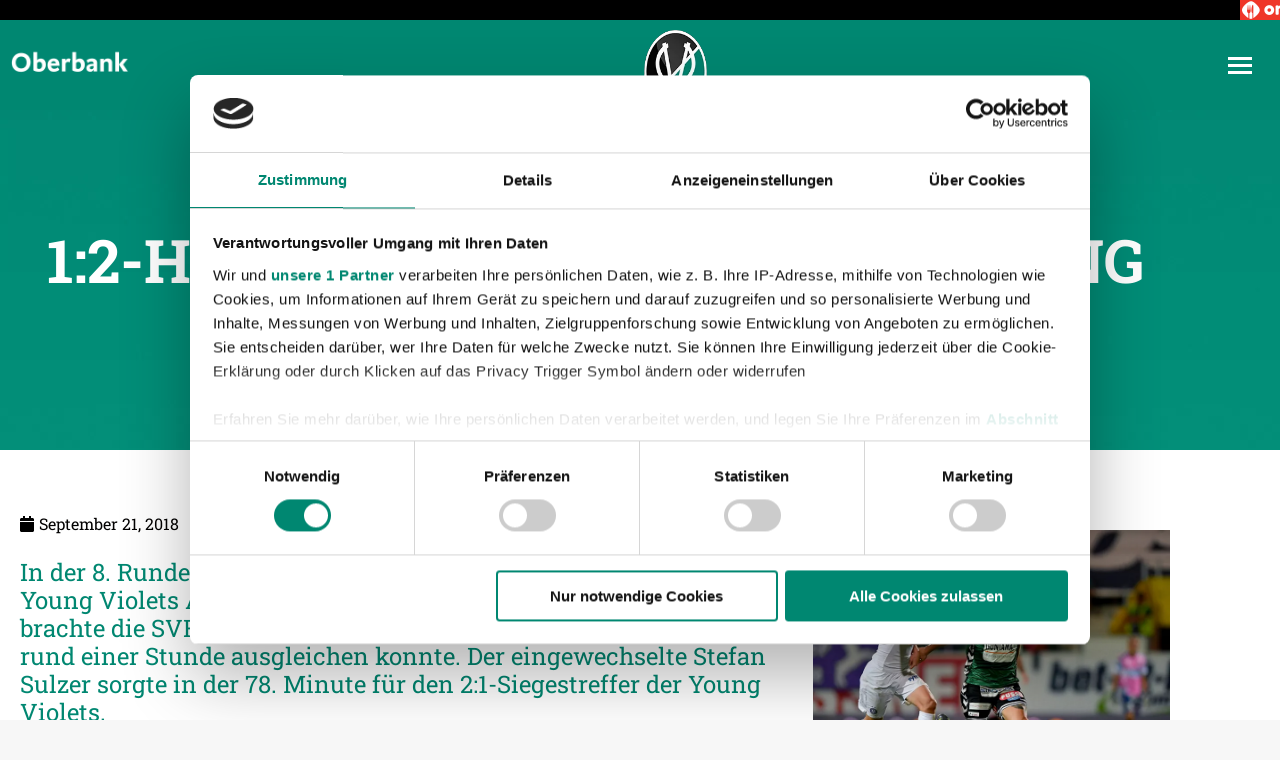

--- FILE ---
content_type: text/html; charset=UTF-8
request_url: https://www.svried.at/news/12-heimniederlage-gegen-young-violets/
body_size: 89317
content:
<!DOCTYPE html>
<!--[if !(IE 6) | !(IE 7) | !(IE 8)  ]><!-->
<html lang="de-DE" class="no-js">
<!--<![endif]-->
<head>

<meta charset="utf-8"><meta name="viewport" content="width=device-width, initial-scale=1, maximum-scale=1, user-scalable=0">
<link rel="profile" href="https://gmpg.org/xfn/11" />
<meta name='robots' content='index, follow, max-image-preview:large, max-snippet:-1, max-video-preview:-1' />
<link rel="alternate" hreflang="de" href="https://www.svried.at/news/12-heimniederlage-gegen-young-violets/" />
<link rel="alternate" hreflang="x-default" href="https://www.svried.at/news/12-heimniederlage-gegen-young-violets/" />

<title>1:2-Heimniederlage gegen Young Violets - SV Ried</title>
<link rel="canonical" href="https://www.svried.at/news/12-heimniederlage-gegen-young-violets/" />
<meta property="og:locale" content="de_DE" />
<meta property="og:type" content="article" />
<meta property="og:title" content="1:2-Heimniederlage gegen Young Violets - SV Ried" />
<meta property="og:description" content="In der 8. Runde der 2. Liga unterliegt die SV Guntamatic Ried den Young Violets Austria Wien mit 1:2. Christian Schilling (18.) brachte die SVR früh in Führung, ehe Manprit Sarkaria (61.) nach rund einer Stunde ausgleichen konnte. Der eingewechselte Stefan Sulzer sorgte in der 78. Minute für den 2:1-Siegestreffer der Young Violets." />
<meta property="og:url" content="https://www.svried.at/news/12-heimniederlage-gegen-young-violets/" />
<meta property="og:site_name" content="SV Ried" />
<meta property="article:published_time" content="2018-09-21T18:28:45+00:00" />
<meta property="article:modified_time" content="2022-09-12T14:37:12+00:00" />
<meta property="og:image" content="https://www.svried.at/wp-content/uploads/2022/08/Spielbericht-3.jpg" />
<meta property="og:image:width" content="800" />
<meta property="og:image:height" content="600" />
<meta property="og:image:type" content="image/jpeg" />
<meta name="author" content="innpuls Werbeagentur" />
<meta name="twitter:card" content="summary_large_image" />
<meta name="twitter:label1" content="Verfasst von" />
<meta name="twitter:data1" content="innpuls Werbeagentur" />
<meta name="twitter:label2" content="Geschätzte Lesezeit" />
<meta name="twitter:data2" content="2 Minuten" />
<script type="application/ld+json" class="yoast-schema-graph">{"@context":"https://schema.org","@graph":[{"@type":"Article","@id":"https://www.svried.at/news/12-heimniederlage-gegen-young-violets/#article","isPartOf":{"@id":"https://www.svried.at/news/12-heimniederlage-gegen-young-violets/"},"author":{"name":"innpuls Werbeagentur","@id":"https://www.svried.at/#/schema/person/2c9ac32701b27b6afa6f97f17dc775b2"},"headline":"1:2-Heimniederlage gegen Young Violets","datePublished":"2018-09-21T18:28:45+00:00","dateModified":"2022-09-12T14:37:12+00:00","mainEntityOfPage":{"@id":"https://www.svried.at/news/12-heimniederlage-gegen-young-violets/"},"wordCount":318,"publisher":{"@id":"https://www.svried.at/#organization"},"image":{"@id":"https://www.svried.at/news/12-heimniederlage-gegen-young-violets/#primaryimage"},"thumbnailUrl":"https://www.svried.at/wp-content/uploads/2022/08/Spielbericht-3.jpg","articleSection":["Profis"],"inLanguage":"de"},{"@type":"WebPage","@id":"https://www.svried.at/news/12-heimniederlage-gegen-young-violets/","url":"https://www.svried.at/news/12-heimniederlage-gegen-young-violets/","name":"1:2-Heimniederlage gegen Young Violets - SV Ried","isPartOf":{"@id":"https://www.svried.at/#website"},"primaryImageOfPage":{"@id":"https://www.svried.at/news/12-heimniederlage-gegen-young-violets/#primaryimage"},"image":{"@id":"https://www.svried.at/news/12-heimniederlage-gegen-young-violets/#primaryimage"},"thumbnailUrl":"https://www.svried.at/wp-content/uploads/2022/08/Spielbericht-3.jpg","datePublished":"2018-09-21T18:28:45+00:00","dateModified":"2022-09-12T14:37:12+00:00","breadcrumb":{"@id":"https://www.svried.at/news/12-heimniederlage-gegen-young-violets/#breadcrumb"},"inLanguage":"de","potentialAction":[{"@type":"ReadAction","target":["https://www.svried.at/news/12-heimniederlage-gegen-young-violets/"]}]},{"@type":"ImageObject","inLanguage":"de","@id":"https://www.svried.at/news/12-heimniederlage-gegen-young-violets/#primaryimage","url":"https://www.svried.at/wp-content/uploads/2022/08/Spielbericht-3.jpg","contentUrl":"https://www.svried.at/wp-content/uploads/2022/08/Spielbericht-3.jpg","width":800,"height":600},{"@type":"BreadcrumbList","@id":"https://www.svried.at/news/12-heimniederlage-gegen-young-violets/#breadcrumb","itemListElement":[{"@type":"ListItem","position":1,"name":"Startseite","item":"https://www.svried.at/"},{"@type":"ListItem","position":2,"name":"1:2-Heimniederlage gegen Young Violets"}]},{"@type":"WebSite","@id":"https://www.svried.at/#website","url":"https://www.svried.at/","name":"SV Ried","description":"Sportvereinigung Ried von 1912","publisher":{"@id":"https://www.svried.at/#organization"},"potentialAction":[{"@type":"SearchAction","target":{"@type":"EntryPoint","urlTemplate":"https://www.svried.at/?s={search_term_string}"},"query-input":{"@type":"PropertyValueSpecification","valueRequired":true,"valueName":"search_term_string"}}],"inLanguage":"de"},{"@type":"Organization","@id":"https://www.svried.at/#organization","name":"SV Ried","url":"https://www.svried.at/","logo":{"@type":"ImageObject","inLanguage":"de","@id":"https://www.svried.at/#/schema/logo/image/","url":"https://www.svried.at/wp-content/uploads/2025/06/SV-Oberbank-LOGO-175.png","contentUrl":"https://www.svried.at/wp-content/uploads/2025/06/SV-Oberbank-LOGO-175.png","width":124,"height":175,"caption":"SV Ried"},"image":{"@id":"https://www.svried.at/#/schema/logo/image/"}},{"@type":"Person","@id":"https://www.svried.at/#/schema/person/2c9ac32701b27b6afa6f97f17dc775b2","name":"innpuls Werbeagentur","sameAs":["https://www.innpuls.at/"]}]}</script>

<link rel="alternate" type="application/rss+xml" title="SV Ried &raquo; Feed" href="https://www.svried.at/feed/" />
<link rel="alternate" type="application/rss+xml" title="SV Ried &raquo; Kommentar-Feed" href="https://www.svried.at/comments/feed/" />
<link rel="alternate" type="application/rss+xml" title="SV Ried &raquo; 1:2-Heimniederlage gegen Young Violets-Kommentar-Feed" href="https://www.svried.at/news/12-heimniederlage-gegen-young-violets/feed/" />
<link rel="alternate" title="oEmbed (JSON)" type="application/json+oembed" href="https://www.svried.at/wp-json/oembed/1.0/embed?url=https%3A%2F%2Fwww.svried.at%2Fnews%2F12-heimniederlage-gegen-young-violets%2F" />
<link rel="alternate" title="oEmbed (XML)" type="text/xml+oembed" href="https://www.svried.at/wp-json/oembed/1.0/embed?url=https%3A%2F%2Fwww.svried.at%2Fnews%2F12-heimniederlage-gegen-young-violets%2F&#038;format=xml" />
<style id="wp-img-auto-sizes-contain-inline-css">img:is([sizes=auto i],[sizes^="auto," i]){contain-intrinsic-size:3000px 1500px}</style>
<style id="classic-theme-styles-inline-css">.wp-block-button__link{color:#fff;background-color:#32373c;border-radius:9999px;box-shadow:none;text-decoration:none;padding:calc(.667em + 2px) calc(1.333em + 2px);font-size:1.125em}.wp-block-file__button{background:#32373c;color:#fff;text-decoration:none}</style>
<style id="global-styles-inline-css">:root{--wp--preset--aspect-ratio--square:1;--wp--preset--aspect-ratio--4-3:4/3;--wp--preset--aspect-ratio--3-4:3/4;--wp--preset--aspect-ratio--3-2:3/2;--wp--preset--aspect-ratio--2-3:2/3;--wp--preset--aspect-ratio--16-9:16/9;--wp--preset--aspect-ratio--9-16:9/16;--wp--preset--color--black:#000000;--wp--preset--color--cyan-bluish-gray:#abb8c3;--wp--preset--color--white:#FFF;--wp--preset--color--pale-pink:#f78da7;--wp--preset--color--vivid-red:#cf2e2e;--wp--preset--color--luminous-vivid-orange:#ff6900;--wp--preset--color--luminous-vivid-amber:#fcb900;--wp--preset--color--light-green-cyan:#7bdcb5;--wp--preset--color--vivid-green-cyan:#00d084;--wp--preset--color--pale-cyan-blue:#8ed1fc;--wp--preset--color--vivid-cyan-blue:#0693e3;--wp--preset--color--vivid-purple:#9b51e0;--wp--preset--color--accent:#008771;--wp--preset--color--dark-gray:#111;--wp--preset--color--light-gray:#767676;--wp--preset--gradient--vivid-cyan-blue-to-vivid-purple:linear-gradient(135deg,rgb(6,147,227) 0%,rgb(155,81,224) 100%);--wp--preset--gradient--light-green-cyan-to-vivid-green-cyan:linear-gradient(135deg,rgb(122,220,180) 0%,rgb(0,208,130) 100%);--wp--preset--gradient--luminous-vivid-amber-to-luminous-vivid-orange:linear-gradient(135deg,rgb(252,185,0) 0%,rgb(255,105,0) 100%);--wp--preset--gradient--luminous-vivid-orange-to-vivid-red:linear-gradient(135deg,rgb(255,105,0) 0%,rgb(207,46,46) 100%);--wp--preset--gradient--very-light-gray-to-cyan-bluish-gray:linear-gradient(135deg,rgb(238,238,238) 0%,rgb(169,184,195) 100%);--wp--preset--gradient--cool-to-warm-spectrum:linear-gradient(135deg,rgb(74,234,220) 0%,rgb(151,120,209) 20%,rgb(207,42,186) 40%,rgb(238,44,130) 60%,rgb(251,105,98) 80%,rgb(254,248,76) 100%);--wp--preset--gradient--blush-light-purple:linear-gradient(135deg,rgb(255,206,236) 0%,rgb(152,150,240) 100%);--wp--preset--gradient--blush-bordeaux:linear-gradient(135deg,rgb(254,205,165) 0%,rgb(254,45,45) 50%,rgb(107,0,62) 100%);--wp--preset--gradient--luminous-dusk:linear-gradient(135deg,rgb(255,203,112) 0%,rgb(199,81,192) 50%,rgb(65,88,208) 100%);--wp--preset--gradient--pale-ocean:linear-gradient(135deg,rgb(255,245,203) 0%,rgb(182,227,212) 50%,rgb(51,167,181) 100%);--wp--preset--gradient--electric-grass:linear-gradient(135deg,rgb(202,248,128) 0%,rgb(113,206,126) 100%);--wp--preset--gradient--midnight:linear-gradient(135deg,rgb(2,3,129) 0%,rgb(40,116,252) 100%);--wp--preset--font-size--small:13px;--wp--preset--font-size--medium:20px;--wp--preset--font-size--large:36px;--wp--preset--font-size--x-large:42px;--wp--preset--spacing--20:0.44rem;--wp--preset--spacing--30:0.67rem;--wp--preset--spacing--40:1rem;--wp--preset--spacing--50:1.5rem;--wp--preset--spacing--60:2.25rem;--wp--preset--spacing--70:3.38rem;--wp--preset--spacing--80:5.06rem;--wp--preset--shadow--natural:6px 6px 9px rgba(0,0,0,0.2);--wp--preset--shadow--deep:12px 12px 50px rgba(0,0,0,0.4);--wp--preset--shadow--sharp:6px 6px 0px rgba(0,0,0,0.2);--wp--preset--shadow--outlined:6px 6px 0px -3px rgb(255,255,255),6px 6px rgb(0,0,0);--wp--preset--shadow--crisp:6px 6px 0px rgb(0,0,0);}:where(.is-layout-flex){gap:0.5em;}:where(.is-layout-grid){gap:0.5em;}body .is-layout-flex{display:flex;}.is-layout-flex{flex-wrap:wrap;align-items:center;}.is-layout-flex > :is(*,div){margin:0;}body .is-layout-grid{display:grid;}.is-layout-grid > :is(*,div){margin:0;}:where(.wp-block-columns.is-layout-flex){gap:2em;}:where(.wp-block-columns.is-layout-grid){gap:2em;}:where(.wp-block-post-template.is-layout-flex){gap:1.25em;}:where(.wp-block-post-template.is-layout-grid){gap:1.25em;}.has-black-color{color:var(--wp--preset--color--black) !important;}.has-cyan-bluish-gray-color{color:var(--wp--preset--color--cyan-bluish-gray) !important;}.has-white-color{color:var(--wp--preset--color--white) !important;}.has-pale-pink-color{color:var(--wp--preset--color--pale-pink) !important;}.has-vivid-red-color{color:var(--wp--preset--color--vivid-red) !important;}.has-luminous-vivid-orange-color{color:var(--wp--preset--color--luminous-vivid-orange) !important;}.has-luminous-vivid-amber-color{color:var(--wp--preset--color--luminous-vivid-amber) !important;}.has-light-green-cyan-color{color:var(--wp--preset--color--light-green-cyan) !important;}.has-vivid-green-cyan-color{color:var(--wp--preset--color--vivid-green-cyan) !important;}.has-pale-cyan-blue-color{color:var(--wp--preset--color--pale-cyan-blue) !important;}.has-vivid-cyan-blue-color{color:var(--wp--preset--color--vivid-cyan-blue) !important;}.has-vivid-purple-color{color:var(--wp--preset--color--vivid-purple) !important;}.has-black-background-color{background-color:var(--wp--preset--color--black) !important;}.has-cyan-bluish-gray-background-color{background-color:var(--wp--preset--color--cyan-bluish-gray) !important;}.has-white-background-color{background-color:var(--wp--preset--color--white) !important;}.has-pale-pink-background-color{background-color:var(--wp--preset--color--pale-pink) !important;}.has-vivid-red-background-color{background-color:var(--wp--preset--color--vivid-red) !important;}.has-luminous-vivid-orange-background-color{background-color:var(--wp--preset--color--luminous-vivid-orange) !important;}.has-luminous-vivid-amber-background-color{background-color:var(--wp--preset--color--luminous-vivid-amber) !important;}.has-light-green-cyan-background-color{background-color:var(--wp--preset--color--light-green-cyan) !important;}.has-vivid-green-cyan-background-color{background-color:var(--wp--preset--color--vivid-green-cyan) !important;}.has-pale-cyan-blue-background-color{background-color:var(--wp--preset--color--pale-cyan-blue) !important;}.has-vivid-cyan-blue-background-color{background-color:var(--wp--preset--color--vivid-cyan-blue) !important;}.has-vivid-purple-background-color{background-color:var(--wp--preset--color--vivid-purple) !important;}.has-black-border-color{border-color:var(--wp--preset--color--black) !important;}.has-cyan-bluish-gray-border-color{border-color:var(--wp--preset--color--cyan-bluish-gray) !important;}.has-white-border-color{border-color:var(--wp--preset--color--white) !important;}.has-pale-pink-border-color{border-color:var(--wp--preset--color--pale-pink) !important;}.has-vivid-red-border-color{border-color:var(--wp--preset--color--vivid-red) !important;}.has-luminous-vivid-orange-border-color{border-color:var(--wp--preset--color--luminous-vivid-orange) !important;}.has-luminous-vivid-amber-border-color{border-color:var(--wp--preset--color--luminous-vivid-amber) !important;}.has-light-green-cyan-border-color{border-color:var(--wp--preset--color--light-green-cyan) !important;}.has-vivid-green-cyan-border-color{border-color:var(--wp--preset--color--vivid-green-cyan) !important;}.has-pale-cyan-blue-border-color{border-color:var(--wp--preset--color--pale-cyan-blue) !important;}.has-vivid-cyan-blue-border-color{border-color:var(--wp--preset--color--vivid-cyan-blue) !important;}.has-vivid-purple-border-color{border-color:var(--wp--preset--color--vivid-purple) !important;}.has-vivid-cyan-blue-to-vivid-purple-gradient-background{background:var(--wp--preset--gradient--vivid-cyan-blue-to-vivid-purple) !important;}.has-light-green-cyan-to-vivid-green-cyan-gradient-background{background:var(--wp--preset--gradient--light-green-cyan-to-vivid-green-cyan) !important;}.has-luminous-vivid-amber-to-luminous-vivid-orange-gradient-background{background:var(--wp--preset--gradient--luminous-vivid-amber-to-luminous-vivid-orange) !important;}.has-luminous-vivid-orange-to-vivid-red-gradient-background{background:var(--wp--preset--gradient--luminous-vivid-orange-to-vivid-red) !important;}.has-very-light-gray-to-cyan-bluish-gray-gradient-background{background:var(--wp--preset--gradient--very-light-gray-to-cyan-bluish-gray) !important;}.has-cool-to-warm-spectrum-gradient-background{background:var(--wp--preset--gradient--cool-to-warm-spectrum) !important;}.has-blush-light-purple-gradient-background{background:var(--wp--preset--gradient--blush-light-purple) !important;}.has-blush-bordeaux-gradient-background{background:var(--wp--preset--gradient--blush-bordeaux) !important;}.has-luminous-dusk-gradient-background{background:var(--wp--preset--gradient--luminous-dusk) !important;}.has-pale-ocean-gradient-background{background:var(--wp--preset--gradient--pale-ocean) !important;}.has-electric-grass-gradient-background{background:var(--wp--preset--gradient--electric-grass) !important;}.has-midnight-gradient-background{background:var(--wp--preset--gradient--midnight) !important;}.has-small-font-size{font-size:var(--wp--preset--font-size--small) !important;}.has-medium-font-size{font-size:var(--wp--preset--font-size--medium) !important;}.has-large-font-size{font-size:var(--wp--preset--font-size--large) !important;}.has-x-large-font-size{font-size:var(--wp--preset--font-size--x-large) !important;}:where(.wp-block-post-template.is-layout-flex){gap:1.25em;}:where(.wp-block-post-template.is-layout-grid){gap:1.25em;}:where(.wp-block-term-template.is-layout-flex){gap:1.25em;}:where(.wp-block-term-template.is-layout-grid){gap:1.25em;}:where(.wp-block-columns.is-layout-flex){gap:2em;}:where(.wp-block-columns.is-layout-grid){gap:2em;}:root :where(.wp-block-pullquote){font-size:1.5em;line-height:1.6;}</style>
<style data-phast-original-src="https://www.svried.at/wp-content/plugins/jetticket/assets/css/style.css?ver=7d2109f77583ae2a3a8f1c1dc96a9c62" data-phast-params='{"ref":"Q-ZBIUb_804"}'>@media screen and (max-width:1200px){#axstadionsectors13_container > img{width:100%;}}</style>
<style data-phast-original-src="https://www.svried.at/wp-content/plugins/player-profile-manager/assets/css/style.css?ver=7d2109f77583ae2a3a8f1c1dc96a9c62" data-phast-params='{"ref":"ndnGlBGdgNY"}'>@keyframes rotation{0%{transform:rotate(0deg);}100%{transform:rotate(360deg);}}table{border-collapse:separate;border-spacing:0;}td,th{padding:0;}.cool-table .tx-football .table-responsive tr:nth-child(2n+1) td{background:#FFF !important;}.cool-table .tx-football .table-responsive tr:nth-child(2n) td{background:var(--the7-divider-color) !important;}.active-season-leaderboard .display-leaderboard.cool-table .tx-football .table-responsive tr:nth-child(6){border-bottom:2px solid var(--the7-secondary-text-color);}.percent:nth-child(1) svg circle:last-of-type{stroke:var(--the7-secondary-text-color);}.percent1:nth-child(2) svg circle:last-of-type{stroke:#cbc43c;}.news-preview div#defaultCountdown p:nth-of-type(2){left:80px;}.news-preview div#defaultCountdown p:nth-of-type(3){left:160px;width:60px;}.news-preview div#defaultCountdown span:nth-of-type(2){left:85px;}.news-preview div#defaultCountdown span:nth-of-type(3){left:180px;}.news-preview div#defaultCountdown span:nth-of-type(4){left:270px;}.news-preview div#defaultCountdown p:nth-of-type(4){left:230px;}#liveticker{width:380px;}@media screen and (max-width:500px){#liveticker{width:100%;}}.display-leaderboard td:nth-child(2){width:60px;line-height:100%;}.display-leaderboard td:nth-child(2) p{margin:0px;}@media (max-width:500px){.display-leaderboard th:nth-child(2){padding:0 30px !important;}}#odds{width:100%;display:block;padding-top:30px;margin:0 auto;display:inline-block;line-height:100%;}@media(max-width:1024px){}@media(max-width:767px){}</style>
<style data-phast-original-src="https://www.svried.at/wp-content/plugins/player-profile-manager/assets/css/owl.carousel.min.css?ver=7d2109f77583ae2a3a8f1c1dc96a9c62" data-phast-params='{"ref":"6Hg0Oo7-6-k"}'>@keyframes fadeOut{0%{opacity:1}100%{opacity:0}}.owl-carousel .owl-item .owl-lazy:not([src]),.owl-carousel .owl-item .owl-lazy[src^=""]{max-height:0}</style>
<style>.wp-video-popup-wrapper{display:none;position:fixed;top:0;left:0;width:100%;height:100%;align-items:center;justify-content:center;background:rgba(0,0,0,0.88);z-index:8888888}.wp-video-popup-video{display:none;z-index:8888889}.wp-video-popup-video.is-landscape{width:90%;height:auto;max-width:1200px;max-height:90%}.wp-video-popup-video.is-hosted.is-portrait{width:auto;height:90%;max-width:90%}.wp-video-popup-close{background-image:url(https://www.svried.at/wp-content/plugins/responsive-youtube-vimeo-popup/assets/css/../img/wp-video-popup-close.png);background-size:15px auto;background-repeat:no-repeat;background-position:center center;position:absolute;right:0;top:0;height:60px;text-align:center;width:60px;cursor:pointer;z-index:9999999;-moz-transition:opacity 0.25s;-o-transition:opacity 0.25s;-webkit-transition:opacity 0.25s;transition:opacity 0.25s}.wp-video-popup-close:hover{opacity:0.7}.wp-video-popup{cursor:pointer}</style>
<style>.scrollbar-banner-wrapper{background-color:#000;height:20px;width:100%;overflow:hidden;z-index:1000;position:relative;opacity:0;}.banner-iframe-wrapper{height:20px;width:2800px;}.skyscraper-wrapper{width:130px;height:600px;}.sponsor-item figure{display:table;width:100%;table-layout:fixed;}.sponsor-item .sponsor-img{display:table-cell;vertical-align:middle;text-align:center;}.sponsor-item img{max-width:70% !important;max-height:75px;}.sponsor-item-ad img{max-width:100% !important;max-height:initial !important;}.sponsor_hr{float:none;clear:both;border-bottom:1px solid var(--the7-divider-color);margin-bottom:25px;padding-top:25px;}.home .sponsor_hr{display:none !important;}@media (max-width:450px){.sponsor_hr{display:none !important;}}</style>
<style data-phast-original-src="https://www.svried.at/wp-content/plugins/widget-detector-elementor/public/css/widget-detector-elementor-public.css?ver=1" data-phast-params='{"ref":"kWyzxKCepxk"}'></style>
<style>.wpml-ls-legacy-list-horizontal{border:1px solid transparent;padding:7px;clear:both}.wpml-ls-legacy-list-horizontal>ul{padding:0;margin:0 !important;list-style-type:none}.wpml-ls-legacy-list-horizontal .wpml-ls-item{padding:0;margin:0;list-style-type:none;display:inline-block}.wpml-ls-legacy-list-horizontal a{display:block;text-decoration:none;padding:5px 10px 6px;line-height:1}.wpml-ls-legacy-list-horizontal a span{vertical-align:middle}.wpml-ls-legacy-list-horizontal a span.wpml-ls-bracket{vertical-align:unset}.wpml-ls-legacy-list-horizontal .wpml-ls-flag{display:inline;vertical-align:middle}.wpml-ls-legacy-list-horizontal .wpml-ls-flag+span{margin-left:.4em}.rtl .wpml-ls-legacy-list-horizontal .wpml-ls-flag+span{margin-left:0;margin-right:.4em}.wpml-ls-legacy-list-horizontal.wpml-ls-statics-footer{margin-bottom:30px}.wpml-ls-legacy-list-horizontal.wpml-ls-statics-footer>ul{text-align:center}</style>
<style data-phast-original-src="https://www.svried.at/wp-content/themes/dt-the7/fonts/icomoon-the7-font/icomoon-the7-font.min.css?ver=1766905893" data-phast-params='{"ref":"Cz5v-UYxMdw"}'>@font-face{font-display:swap;font-family:icomoon-the7-font;src:url(https://www.svried.at/wp-content/themes/dt-the7/fonts/icomoon-the7-font/icomoon-the7-font.ttf?wi57p5) format('truetype'),url(https://www.svried.at/wp-content/themes/dt-the7/fonts/icomoon-the7-font/icomoon-the7-font.woff?wi57p5) format('woff');font-weight:400;font-style:normal}#page .links-container .icon-portfolio,#page .project-links-container [class*=" icon-portfolio-"],#page .project-links-container [class^=icon-portfolio-],.dt-shortcode-soc-icons [class*=" dt-icon-"],.dt-shortcode-soc-icons [class^=dt-icon-],.soc-ico [class*=" dt-icon-"],.soc-ico [class^=dt-icon-],[class*=" icon-portfolio-"],[class*=icon-im-] span,[class*=" icon-ar-"],[class*=" soc-font-"],[class*=dt-icon-the7],[class*=icomoon-the7-],[class*=the7-mw-],[class^=icon-portfolio-],[class^=icon-im-] span,[class^=icon-ar-],[class^=soc-font-],[class^=dt-icon-the7],[class^=icomoon-the7-],[class^=the7-mw-]{font-family:icomoon-the7-font!important;speak:none;font-style:normal;font-weight:400;font-variant:normal;text-transform:none;line-height:1;-webkit-font-smoothing:antialiased;-moz-osx-font-smoothing:grayscale}#page .links-container .icon-portfolio:before,#page span[class*=" icon-portfolio-"]:before,#page span[class^=icon-portfolio-]:before,.owl-nav [class*=" icon-"]:before,.owl-nav [class^=icon-ar]:before,[class*=icon-im-] span:before,[class*=the7-mw-]:before,[class^=icon-im-] span:before,[class^=the7-mw-]:before{font-family:inherit!important;margin:0!important}</style>
<style data-phast-original-src="https://www.svried.at/wp-content/themes/dt-the7/fonts/FontAwesome/css/all.min.css?ver=1766905893" data-phast-params='{"ref":"xXwukXbXX1Q"}'>@keyframes fa-beat{0%,90%{transform:scale(1)}45%{transform:scale(var(--fa-beat-scale,1.25))}}@keyframes fa-bounce{0%{transform:scale(1) translateY(0)}10%{transform:scale(var(--fa-bounce-start-scale-x,1.1),var(--fa-bounce-start-scale-y,.9)) translateY(0)}30%{transform:scale(var(--fa-bounce-jump-scale-x,.9),var(--fa-bounce-jump-scale-y,1.1)) translateY(var(--fa-bounce-height,-.5em))}50%{transform:scale(var(--fa-bounce-land-scale-x,1.05),var(--fa-bounce-land-scale-y,.95)) translateY(0)}57%{transform:scale(1) translateY(var(--fa-bounce-rebound,-.125em))}64%{transform:scale(1) translateY(0)}to{transform:scale(1) translateY(0)}}@keyframes fa-fade{50%{opacity:var(--fa-fade-opacity,.4)}}@keyframes fa-beat-fade{0%,to{opacity:var(--fa-beat-fade-opacity,.4);transform:scale(1)}50%{opacity:1;transform:scale(var(--fa-beat-fade-scale,1.125))}}@keyframes fa-flip{50%{transform:rotate3d(var(--fa-flip-x,0),var(--fa-flip-y,1),var(--fa-flip-z,0),var(--fa-flip-angle,-180deg))}}@keyframes fa-shake{0%{transform:rotate(-15deg)}4%{transform:rotate(15deg)}8%,24%{transform:rotate(-18deg)}12%,28%{transform:rotate(18deg)}16%{transform:rotate(-22deg)}20%{transform:rotate(22deg)}32%{transform:rotate(-12deg)}36%{transform:rotate(12deg)}40%,to{transform:rotate(0deg)}}@keyframes fa-spin{0%{transform:rotate(0deg)}to{transform:rotate(1turn)}}.fa-sr-only,.fa-sr-only-focusable:not(:focus),.sr-only,.sr-only-focusable:not(:focus){position:absolute;width:1px;height:1px;padding:0;margin:-1px;overflow:hidden;clip:rect(0,0,0,0);white-space:nowrap;border-width:0}:host,:root{--fa-style-family-brands:"Font Awesome 6 Brands";--fa-font-brands:normal 400 1em/1 "Font Awesome 6 Brands"}@font-face{font-display:block;font-family:"Font Awesome 6 Brands";font-style:normal;font-weight:400;font-display:block;src:url(https://www.svried.at/wp-content/themes/dt-the7/fonts/FontAwesome/css/../webfonts/fa-brands-400.woff2) format("woff2"),url(https://www.svried.at/wp-content/themes/dt-the7/fonts/FontAwesome/css/../webfonts/fa-brands-400.ttf) format("truetype")}:host,:root{--fa-font-regular:normal 400 1em/1 "Font Awesome 6 Free"}@font-face{font-display:block;font-family:"Font Awesome 6 Free";font-style:normal;font-weight:400;font-display:block;src:url(https://www.svried.at/wp-content/themes/dt-the7/fonts/FontAwesome/css/../webfonts/fa-regular-400.woff2) format("woff2"),url(https://www.svried.at/wp-content/themes/dt-the7/fonts/FontAwesome/css/../webfonts/fa-regular-400.ttf) format("truetype")}:host,:root{--fa-style-family-classic:"Font Awesome 6 Free";--fa-font-solid:normal 900 1em/1 "Font Awesome 6 Free"}@font-face{font-display:block;font-family:"Font Awesome 6 Free";font-style:normal;font-weight:900;font-display:block;src:url(https://www.svried.at/wp-content/themes/dt-the7/fonts/FontAwesome/css/../webfonts/fa-solid-900.woff2) format("woff2"),url(https://www.svried.at/wp-content/themes/dt-the7/fonts/FontAwesome/css/../webfonts/fa-solid-900.ttf) format("truetype")}@font-face{font-display:block;font-family:"Font Awesome 5 Brands";font-display:block;font-weight:400;src:url(https://www.svried.at/wp-content/themes/dt-the7/fonts/FontAwesome/css/../webfonts/fa-brands-400.woff2) format("woff2"),url(https://www.svried.at/wp-content/themes/dt-the7/fonts/FontAwesome/css/../webfonts/fa-brands-400.ttf) format("truetype")}@font-face{font-display:block;font-family:"Font Awesome 5 Free";font-display:block;font-weight:900;src:url(https://www.svried.at/wp-content/themes/dt-the7/fonts/FontAwesome/css/../webfonts/fa-solid-900.woff2) format("woff2"),url(https://www.svried.at/wp-content/themes/dt-the7/fonts/FontAwesome/css/../webfonts/fa-solid-900.ttf) format("truetype")}@font-face{font-display:block;font-family:"Font Awesome 5 Free";font-display:block;font-weight:400;src:url(https://www.svried.at/wp-content/themes/dt-the7/fonts/FontAwesome/css/../webfonts/fa-regular-400.woff2) format("woff2"),url(https://www.svried.at/wp-content/themes/dt-the7/fonts/FontAwesome/css/../webfonts/fa-regular-400.ttf) format("truetype")}@font-face{font-display:swap;font-family:"FontAwesome";font-display:block;src:url(https://www.svried.at/wp-content/themes/dt-the7/fonts/FontAwesome/css/../webfonts/fa-solid-900.woff2) format("woff2"),url(https://www.svried.at/wp-content/themes/dt-the7/fonts/FontAwesome/css/../webfonts/fa-solid-900.ttf) format("truetype")}@font-face{font-display:swap;font-family:"FontAwesome";font-display:block;src:url(https://www.svried.at/wp-content/themes/dt-the7/fonts/FontAwesome/css/../webfonts/fa-brands-400.woff2) format("woff2"),url(https://www.svried.at/wp-content/themes/dt-the7/fonts/FontAwesome/css/../webfonts/fa-brands-400.ttf) format("truetype")}@font-face{font-display:swap;font-family:"FontAwesome";font-display:block;src:url(https://www.svried.at/wp-content/themes/dt-the7/fonts/FontAwesome/css/../webfonts/fa-regular-400.woff2) format("woff2"),url(https://www.svried.at/wp-content/themes/dt-the7/fonts/FontAwesome/css/../webfonts/fa-regular-400.ttf) format("truetype");unicode-range:u+f003,u+f006,u+f014,u+f016-f017,u+f01a-f01b,u+f01d,u+f022,u+f03e,u+f044,u+f046,u+f05c-f05d,u+f06e,u+f070,u+f087-f088,u+f08a,u+f094,u+f096-f097,u+f09d,u+f0a0,u+f0a2,u+f0a4-f0a7,u+f0c5,u+f0c7,u+f0e5-f0e6,u+f0eb,u+f0f6-f0f8,u+f10c,u+f114-f115,u+f118-f11a,u+f11c-f11d,u+f133,u+f147,u+f14e,u+f150-f152,u+f185-f186,u+f18e,u+f190-f192,u+f196,u+f1c1-f1c9,u+f1d9,u+f1db,u+f1e3,u+f1ea,u+f1f7,u+f1f9,u+f20a,u+f247-f248,u+f24a,u+f24d,u+f255-f25b,u+f25d,u+f271-f274,u+f278,u+f27b,u+f28c,u+f28e,u+f29c,u+f2b5,u+f2b7,u+f2ba,u+f2bc,u+f2be,u+f2c0-f2c1,u+f2c3,u+f2d0,u+f2d2,u+f2d4,u+f2dc}@font-face{font-display:swap;font-family:"FontAwesome";font-display:block;src:url(https://www.svried.at/wp-content/themes/dt-the7/fonts/FontAwesome/css/../webfonts/fa-v4compatibility.woff2) format("woff2"),url(https://www.svried.at/wp-content/themes/dt-the7/fonts/FontAwesome/css/../webfonts/fa-v4compatibility.ttf) format("truetype");unicode-range:u+f041,u+f047,u+f065-f066,u+f07d-f07e,u+f080,u+f08b,u+f08e,u+f090,u+f09a,u+f0ac,u+f0ae,u+f0b2,u+f0d0,u+f0d6,u+f0e4,u+f0ec,u+f10a-f10b,u+f123,u+f13e,u+f148-f149,u+f14c,u+f156,u+f15e,u+f160-f161,u+f163,u+f175-f178,u+f195,u+f1f8,u+f219,u+f27a}</style>
<style data-phast-original-src="https://www.svried.at/wp-content/uploads/elementor/css/custom-frontend.min.css?ver=1769123720" data-phast-params='{"ref":"TdSmoquQU-E"}'>:root{--direction-multiplier:1}body.rtl,html[dir=rtl]{--direction-multiplier:-1}.elementor-screen-only,.screen-reader-text,.screen-reader-text span{height:1px;margin:-1px;overflow:hidden;padding:0;position:absolute;top:-10000em;width:1px;clip:rect(0,0,0,0);border:0}.elementor *,.elementor :after,.elementor :before{box-sizing:border-box}.elementor a{box-shadow:none;text-decoration:none}.elementor hr{background-color:transparent;margin:0}.elementor img{border:none;border-radius:0;box-shadow:none;height:auto;max-width:100%}.elementor .elementor-widget:not(.elementor-widget-text-editor):not(.elementor-widget-theme-post-content) figure{margin:0}.elementor embed,.elementor iframe,.elementor object,.elementor video{border:none;line-height:1;margin:0;max-width:100%;width:100%}.elementor .elementor-background-overlay{inset:0;position:absolute}.elementor-element{--flex-direction:initial;--flex-wrap:initial;--justify-content:initial;--align-items:initial;--align-content:initial;--gap:initial;--flex-basis:initial;--flex-grow:initial;--flex-shrink:initial;--order:initial;--align-self:initial;align-self:var(--align-self);flex-basis:var(--flex-basis);flex-grow:var(--flex-grow);flex-shrink:var(--flex-shrink);order:var(--order)}.elementor-element:where(.e-con-full,.elementor-widget){align-content:var(--align-content);align-items:var(--align-items);flex-direction:var(--flex-direction);flex-wrap:var(--flex-wrap);gap:var(--row-gap) var(--column-gap);justify-content:var(--justify-content)}:root{--page-title-display:block}.elementor-page-title{display:var(--page-title-display)}@keyframes eicon-spin{0%{transform:rotate(0deg)}to{transform:rotate(359deg)}}.elementor-section{position:relative}.elementor-section .elementor-container{display:flex;margin-inline:auto;position:relative}@media (max-width:1190px){.elementor-section .elementor-container{flex-wrap:wrap}}.elementor-section.elementor-section-boxed>.elementor-container{max-width:1140px}.elementor-section.elementor-section-items-middle>.elementor-container{align-items:center}.elementor-widget-wrap{align-content:flex-start;flex-wrap:wrap;position:relative;width:100%}.elementor:not(.elementor-bc-flex-widget) .elementor-widget-wrap{display:flex}.elementor-widget-wrap>.elementor-element{width:100%}.elementor-widget{position:relative}.elementor-widget:not(:last-child){margin-block-end:var(--kit-widget-spacing,20px)}.elementor-widget:not(:last-child).elementor-absolute,.elementor-widget:not(:last-child).elementor-widget__width-auto,.elementor-widget:not(:last-child).elementor-widget__width-initial{margin-block-end:0}.elementor-column{display:flex;min-height:1px;position:relative}.elementor-column-gap-default>.elementor-column>.elementor-element-populated{padding:10px}@media (min-width:768px){.elementor-column.elementor-col-10,.elementor-column[data-col="10"]{width:10%}.elementor-column.elementor-col-11,.elementor-column[data-col="11"]{width:11.111%}.elementor-column.elementor-col-12,.elementor-column[data-col="12"]{width:12.5%}.elementor-column.elementor-col-14,.elementor-column[data-col="14"]{width:14.285%}.elementor-column.elementor-col-16,.elementor-column[data-col="16"]{width:16.666%}.elementor-column.elementor-col-20,.elementor-column[data-col="20"]{width:20%}.elementor-column.elementor-col-25,.elementor-column[data-col="25"]{width:25%}.elementor-column.elementor-col-30,.elementor-column[data-col="30"]{width:30%}.elementor-column.elementor-col-33,.elementor-column[data-col="33"]{width:33.333%}.elementor-column.elementor-col-40,.elementor-column[data-col="40"]{width:40%}.elementor-column.elementor-col-50,.elementor-column[data-col="50"]{width:50%}.elementor-column.elementor-col-60,.elementor-column[data-col="60"]{width:60%}.elementor-column.elementor-col-66,.elementor-column[data-col="66"]{width:66.666%}.elementor-column.elementor-col-70,.elementor-column[data-col="70"]{width:70%}.elementor-column.elementor-col-75,.elementor-column[data-col="75"]{width:75%}.elementor-column.elementor-col-80,.elementor-column[data-col="80"]{width:80%}.elementor-column.elementor-col-83,.elementor-column[data-col="83"]{width:83.333%}.elementor-column.elementor-col-90,.elementor-column[data-col="90"]{width:90%}.elementor-column.elementor-col-100,.elementor-column[data-col="100"]{width:100%}}@media (min-width:-1){.elementor-reverse-widescreen>.elementor-container>:nth-child(2){order:9}.elementor-reverse-widescreen>.elementor-container>:nth-child(3){order:8}.elementor-reverse-widescreen>.elementor-container>:nth-child(4){order:7}.elementor-reverse-widescreen>.elementor-container>:nth-child(5){order:6}.elementor-reverse-widescreen>.elementor-container>:nth-child(6){order:5}.elementor-reverse-widescreen>.elementor-container>:nth-child(7){order:4}.elementor-reverse-widescreen>.elementor-container>:nth-child(8){order:3}.elementor-reverse-widescreen>.elementor-container>:nth-child(9){order:2}.elementor-reverse-widescreen>.elementor-container>:nth-child(10){order:1}}@media (min-width:1191px) and (max-width:-1){.elementor-reverse-laptop>.elementor-container>:nth-child(2){order:9}.elementor-reverse-laptop>.elementor-container>:nth-child(3){order:8}.elementor-reverse-laptop>.elementor-container>:nth-child(4){order:7}.elementor-reverse-laptop>.elementor-container>:nth-child(5){order:6}.elementor-reverse-laptop>.elementor-container>:nth-child(6){order:5}.elementor-reverse-laptop>.elementor-container>:nth-child(7){order:4}.elementor-reverse-laptop>.elementor-container>:nth-child(8){order:3}.elementor-reverse-laptop>.elementor-container>:nth-child(9){order:2}.elementor-reverse-laptop>.elementor-container>:nth-child(10){order:1}}@media (min-width:-1) and (max-width:-1){.elementor-reverse-laptop>.elementor-container>:nth-child(2){order:9}.elementor-reverse-laptop>.elementor-container>:nth-child(3){order:8}.elementor-reverse-laptop>.elementor-container>:nth-child(4){order:7}.elementor-reverse-laptop>.elementor-container>:nth-child(5){order:6}.elementor-reverse-laptop>.elementor-container>:nth-child(6){order:5}.elementor-reverse-laptop>.elementor-container>:nth-child(7){order:4}.elementor-reverse-laptop>.elementor-container>:nth-child(8){order:3}.elementor-reverse-laptop>.elementor-container>:nth-child(9){order:2}.elementor-reverse-laptop>.elementor-container>:nth-child(10){order:1}}@media (min-width:1191px) and (max-width:-1){.elementor-reverse-laptop>.elementor-container>:first-child,.elementor-reverse-laptop>.elementor-container>:nth-child(10),.elementor-reverse-laptop>.elementor-container>:nth-child(2),.elementor-reverse-laptop>.elementor-container>:nth-child(3),.elementor-reverse-laptop>.elementor-container>:nth-child(4),.elementor-reverse-laptop>.elementor-container>:nth-child(5),.elementor-reverse-laptop>.elementor-container>:nth-child(6),.elementor-reverse-laptop>.elementor-container>:nth-child(7),.elementor-reverse-laptop>.elementor-container>:nth-child(8),.elementor-reverse-laptop>.elementor-container>:nth-child(9){order:0}.elementor-reverse-tablet_extra>.elementor-container>:nth-child(2){order:9}.elementor-reverse-tablet_extra>.elementor-container>:nth-child(3){order:8}.elementor-reverse-tablet_extra>.elementor-container>:nth-child(4){order:7}.elementor-reverse-tablet_extra>.elementor-container>:nth-child(5){order:6}.elementor-reverse-tablet_extra>.elementor-container>:nth-child(6){order:5}.elementor-reverse-tablet_extra>.elementor-container>:nth-child(7){order:4}.elementor-reverse-tablet_extra>.elementor-container>:nth-child(8){order:3}.elementor-reverse-tablet_extra>.elementor-container>:nth-child(9){order:2}.elementor-reverse-tablet_extra>.elementor-container>:nth-child(10){order:1}}@media (min-width:768px) and (max-width:1190px){.elementor-reverse-tablet>.elementor-container>:nth-child(2){order:9}.elementor-reverse-tablet>.elementor-container>:nth-child(3){order:8}.elementor-reverse-tablet>.elementor-container>:nth-child(4){order:7}.elementor-reverse-tablet>.elementor-container>:nth-child(5){order:6}.elementor-reverse-tablet>.elementor-container>:nth-child(6){order:5}.elementor-reverse-tablet>.elementor-container>:nth-child(7){order:4}.elementor-reverse-tablet>.elementor-container>:nth-child(8){order:3}.elementor-reverse-tablet>.elementor-container>:nth-child(9){order:2}.elementor-reverse-tablet>.elementor-container>:nth-child(10){order:1}}@media (min-width:-1) and (max-width:1190px){.elementor-reverse-tablet>.elementor-container>:nth-child(2){order:9}.elementor-reverse-tablet>.elementor-container>:nth-child(3){order:8}.elementor-reverse-tablet>.elementor-container>:nth-child(4){order:7}.elementor-reverse-tablet>.elementor-container>:nth-child(5){order:6}.elementor-reverse-tablet>.elementor-container>:nth-child(6){order:5}.elementor-reverse-tablet>.elementor-container>:nth-child(7){order:4}.elementor-reverse-tablet>.elementor-container>:nth-child(8){order:3}.elementor-reverse-tablet>.elementor-container>:nth-child(9){order:2}.elementor-reverse-tablet>.elementor-container>:nth-child(10){order:1}}@media (min-width:768px) and (max-width:-1){.elementor-reverse-tablet>.elementor-container>:first-child,.elementor-reverse-tablet>.elementor-container>:nth-child(10),.elementor-reverse-tablet>.elementor-container>:nth-child(2),.elementor-reverse-tablet>.elementor-container>:nth-child(3),.elementor-reverse-tablet>.elementor-container>:nth-child(4),.elementor-reverse-tablet>.elementor-container>:nth-child(5),.elementor-reverse-tablet>.elementor-container>:nth-child(6),.elementor-reverse-tablet>.elementor-container>:nth-child(7),.elementor-reverse-tablet>.elementor-container>:nth-child(8),.elementor-reverse-tablet>.elementor-container>:nth-child(9){order:0}.elementor-reverse-mobile_extra>.elementor-container>:nth-child(2){order:9}.elementor-reverse-mobile_extra>.elementor-container>:nth-child(3){order:8}.elementor-reverse-mobile_extra>.elementor-container>:nth-child(4){order:7}.elementor-reverse-mobile_extra>.elementor-container>:nth-child(5){order:6}.elementor-reverse-mobile_extra>.elementor-container>:nth-child(6){order:5}.elementor-reverse-mobile_extra>.elementor-container>:nth-child(7){order:4}.elementor-reverse-mobile_extra>.elementor-container>:nth-child(8){order:3}.elementor-reverse-mobile_extra>.elementor-container>:nth-child(9){order:2}.elementor-reverse-mobile_extra>.elementor-container>:nth-child(10){order:1}}@media (max-width:767px){.elementor-reverse-mobile>.elementor-container>:nth-child(2){order:9}.elementor-reverse-mobile>.elementor-container>:nth-child(3){order:8}.elementor-reverse-mobile>.elementor-container>:nth-child(4){order:7}.elementor-reverse-mobile>.elementor-container>:nth-child(5){order:6}.elementor-reverse-mobile>.elementor-container>:nth-child(6){order:5}.elementor-reverse-mobile>.elementor-container>:nth-child(7){order:4}.elementor-reverse-mobile>.elementor-container>:nth-child(8){order:3}.elementor-reverse-mobile>.elementor-container>:nth-child(9){order:2}.elementor-reverse-mobile>.elementor-container>:nth-child(10){order:1}.elementor-column{width:100%}}.elementor-grid{display:grid;grid-column-gap:var(--grid-column-gap);grid-row-gap:var(--grid-row-gap)}.elementor-grid .elementor-grid-item{min-width:0}.elementor-grid-0 .elementor-grid{display:inline-block;margin-block-end:calc(-1 * var(--grid-row-gap));width:100%;word-spacing:var(--grid-column-gap)}.elementor-grid-0 .elementor-grid .elementor-grid-item{display:inline-block;margin-block-end:var(--grid-row-gap);word-break:break-word}@media (min-width:1191px){#elementor-device-mode:after{content:"desktop"}}@media (min-width:-1){#elementor-device-mode:after{content:"widescreen"}}@media (max-width:-1){#elementor-device-mode:after{content:"laptop"}}@media (max-width:-1){#elementor-device-mode:after{content:"tablet_extra"}}@media (max-width:1190px){#elementor-device-mode:after{content:"tablet"}}@media (max-width:-1){#elementor-device-mode:after{content:"mobile_extra"}}@media (max-width:767px){#elementor-device-mode:after{content:"mobile"}}@media (prefers-reduced-motion:no-preference){html{scroll-behavior:smooth}}.e-con:where(:not(.e-div-block-base)){transition:background var(--background-transition,.3s),border var(--border-transition,.3s),box-shadow var(--border-transition,.3s),transform var(--e-con-transform-transition-duration,.4s)}:is(.elementor-section-wrap,[data-elementor-id])>.e-con{--margin-left:auto;--margin-right:auto;max-width:min(100%,var(--width))}.e-con:before,.e-con>.elementor-background-slideshow:before,.e-con>.elementor-motion-effects-container>.elementor-motion-effects-layer:before,:is(.e-con,.e-con>.e-con-inner)>.elementor-background-video-container:before{border-block-end-width:var(--border-block-end-width);border-block-start-width:var(--border-block-start-width);border-color:var(--border-color);border-inline-end-width:var(--border-inline-end-width);border-inline-start-width:var(--border-inline-start-width);border-radius:var(--border-radius);border-style:var(--border-style);content:var(--background-overlay);display:block;height:max(100% + var(--border-top-width) + var(--border-bottom-width),100%);left:calc(0px - var(--border-left-width));mix-blend-mode:var(--overlay-mix-blend-mode);opacity:var(--overlay-opacity);position:absolute;top:calc(0px - var(--border-top-width));transition:var(--overlay-transition,.3s);width:max(100% + var(--border-left-width) + var(--border-right-width),100%)}.e-con>.elementor-background-slideshow,:is(.e-con,.e-con>.e-con-inner)>.elementor-background-video-container{border-block-end-width:var(--border-block-end-width);border-block-start-width:var(--border-block-start-width);border-color:var(--border-color);border-inline-end-width:var(--border-inline-end-width);border-inline-start-width:var(--border-inline-start-width);border-radius:var(--border-radius);border-style:var(--border-style);height:max(100% + var(--border-top-width) + var(--border-bottom-width),100%);left:calc(0px - var(--border-left-width));top:calc(0px - var(--border-top-width));width:max(100% + var(--border-left-width) + var(--border-right-width),100%)}@media (max-width:767px){:is(.e-con,.e-con>.e-con-inner)>.elementor-background-video-container.elementor-hidden-mobile{display:none}}:is(.e-con,.e-con>.e-con-inner)>.elementor-background-video-container:before{z-index:1}:is(.e-con,.e-con>.e-con-inner)>.elementor-background-slideshow:before{z-index:2}.e-con .elementor-widget:not(:last-child){--kit-widget-spacing:0px}.elementor-field-subgroup:not(.elementor-subgroup-inline) .elementor-field-option{flex-basis:100%}.elementor-button-align-stretch .elementor-field-type-submit:not(.e-form__buttons__wrapper) .elementor-button{flex-basis:100%}.elementor-button-align-end .e-form__buttons,.elementor-button-align-end .elementor-field-type-submit,[dir=rtl] .elementor-button-align-start .e-form__buttons,[dir=rtl] .elementor-button-align-start .elementor-field-type-submit{justify-content:flex-end}[dir=rtl] .elementor-button-align-end .e-form__buttons,[dir=rtl] .elementor-button-align-end .elementor-field-type-submit{justify-content:flex-start}.elementor-button-align-center .elementor-field-type-submit:not(.e-form__buttons__wrapper) .elementor-button,.elementor-button-align-end .elementor-field-type-submit:not(.e-form__buttons__wrapper) .elementor-button,.elementor-button-align-start .elementor-field-type-submit:not(.e-form__buttons__wrapper) .elementor-button{flex-basis:auto}@media screen and (max-width:1190px){.elementor-tablet-button-align-stretch .elementor-field-type-submit:not(.e-form__buttons__wrapper) .elementor-button{flex-basis:100%}.elementor-tablet-button-align-end .e-form__buttons,.elementor-tablet-button-align-end .elementor-field-type-submit,[dir=rtl] .elementor-tablet-button-align-start .e-form__buttons,[dir=rtl] .elementor-tablet-button-align-start .elementor-field-type-submit{justify-content:flex-end}[dir=rtl] .elementor-tablet-button-align-end .e-form__buttons,[dir=rtl] .elementor-tablet-button-align-end .elementor-field-type-submit{justify-content:flex-start}.elementor-tablet-button-align-center .elementor-field-type-submit:not(.e-form__buttons__wrapper) .elementor-button,.elementor-tablet-button-align-end .elementor-field-type-submit:not(.e-form__buttons__wrapper) .elementor-button,.elementor-tablet-button-align-start .elementor-field-type-submit:not(.e-form__buttons__wrapper) .elementor-button{flex-basis:auto}}@media screen and (max-width:767px){.elementor-mobile-button-align-stretch .elementor-field-type-submit:not(.e-form__buttons__wrapper) .elementor-button{flex-basis:100%}.elementor-mobile-button-align-end .e-form__buttons,.elementor-mobile-button-align-end .elementor-field-type-submit,[dir=rtl] .elementor-mobile-button-align-start .e-form__buttons,[dir=rtl] .elementor-mobile-button-align-start .elementor-field-type-submit{justify-content:flex-end}[dir=rtl] .elementor-mobile-button-align-end .e-form__buttons,[dir=rtl] .elementor-mobile-button-align-end .elementor-field-type-submit{justify-content:flex-start}.elementor-mobile-button-align-center .elementor-field-type-submit:not(.e-form__buttons__wrapper) .elementor-button,.elementor-mobile-button-align-end .elementor-field-type-submit:not(.e-form__buttons__wrapper) .elementor-button,.elementor-mobile-button-align-start .elementor-field-type-submit:not(.e-form__buttons__wrapper) .elementor-button{flex-basis:auto}}.elementor-element:where(:not(.e-con)):where(:not(.e-div-block-base)) .elementor-widget-container,.elementor-element:where(:not(.e-con)):where(:not(.e-div-block-base)):not(:has(.elementor-widget-container)){transition:background .3s,border .3s,border-radius .3s,box-shadow .3s,transform var(--e-transform-transition-duration,.4s)}.elementor-heading-title{line-height:1;margin:0;padding:0}.elementor-icon{color:#69727d;display:inline-block;font-size:50px;line-height:1;text-align:center;transition:all .3s}.elementor-icon:hover{color:#69727d}.elementor-icon i,.elementor-icon svg{display:block;height:1em;position:relative;width:1em}.elementor-icon i:before,.elementor-icon svg:before{left:50%;position:absolute;transform:translateX(-50%)}.elementor-shape-circle .elementor-icon{border-radius:50%}.e-transform .elementor-widget-container,.e-transform:not(:has(.elementor-widget-container)){transform:perspective(var(--e-transform-perspective,0)) rotate(var(--e-transform-rotateZ,0)) rotateX(var(--e-transform-rotateX,0)) rotateY(var(--e-transform-rotateY,0)) translate(var(--e-transform-translate,0)) translateX(var(--e-transform-translateX,0)) translateY(var(--e-transform-translateY,0)) scaleX(calc(var(--e-transform-flipX,1) * var(--e-transform-scaleX,var(--e-transform-scale,1)))) scaleY(calc(var(--e-transform-flipY,1) * var(--e-transform-scaleY,var(--e-transform-scale,1)))) skewX(var(--e-transform-skewX,0)) skewY(var(--e-transform-skewY,0));transform-origin:var(--e-transform-origin-y) var(--e-transform-origin-x)}@media (prefers-reduced-motion:reduce){html *{transition-delay:0s!important;transition-duration:0s!important}}</style>
<style>.elementor-widget-heading .elementor-heading-title[class*=elementor-size-]>a{color:inherit;font-size:inherit;line-height:inherit}.elementor-widget-heading .elementor-heading-title.elementor-size-small{font-size:15px}.elementor-widget-heading .elementor-heading-title.elementor-size-medium{font-size:19px}.elementor-widget-heading .elementor-heading-title.elementor-size-large{font-size:29px}.elementor-widget-heading .elementor-heading-title.elementor-size-xl{font-size:39px}.elementor-widget-heading .elementor-heading-title.elementor-size-xxl{font-size:59px}</style>
<style>.elementor-motion-effects-element,.elementor-motion-effects-layer{transition-duration:1s;transition-property:transform,opacity;transition-timing-function:cubic-bezier(0,.33,.07,1.03)}@media (prefers-reduced-motion:reduce){.elementor-motion-effects-element,.elementor-motion-effects-layer{transition-duration:0s!important}}.elementor-motion-effects-container{height:100%;left:0;overflow:hidden;position:absolute;top:0;transform-origin:var(--e-transform-origin-y) var(--e-transform-origin-x);width:100%}.elementor-motion-effects-layer{background-repeat:no-repeat;background-size:cover;left:0;position:absolute;top:0}.elementor-motion-effects-perspective{perspective:1200px}.elementor-motion-effects-element{transform-origin:var(--e-transform-origin-y) var(--e-transform-origin-x)}</style>
<style>.elementor-post-info__terms-list{display:inline-block}.elementor-post-info .elementor-icon-list-icon .elementor-avatar{border-radius:100%}.elementor-widget-post-info.elementor-align-center .elementor-icon-list-item:after{margin:initial}.elementor-icon-list-items .elementor-icon-list-item .elementor-icon-list-text{display:inline-block}.elementor-icon-list-items .elementor-icon-list-item .elementor-icon-list-text a,.elementor-icon-list-items .elementor-icon-list-item .elementor-icon-list-text span{display:inline}</style>
<style data-phast-original-src="https://www.svried.at/wp-content/uploads/elementor/css/custom-widget-icon-list.min.css?ver=1769123720" data-phast-params='{"ref":"o1LNLp7pTtY"}'>.elementor-widget.elementor-icon-list--layout-inline .elementor-widget-container,.elementor-widget:not(:has(.elementor-widget-container)) .elementor-widget-container{overflow:hidden}.elementor-widget .elementor-icon-list-items.elementor-inline-items{display:flex;flex-wrap:wrap;margin-inline:-8px}.elementor-widget .elementor-icon-list-items.elementor-inline-items .elementor-inline-item{word-break:break-word}.elementor-widget .elementor-icon-list-items.elementor-inline-items .elementor-icon-list-item{margin-inline:8px}.elementor-widget .elementor-icon-list-items.elementor-inline-items .elementor-icon-list-item:after{border-width:0;border-inline-start-width:1px;border-style:solid;height:100%;inset-inline-end:-8px;inset-inline-start:auto;position:relative;width:auto}.elementor-widget .elementor-icon-list-items{list-style-type:none;margin:0;padding:0}.elementor-widget .elementor-icon-list-item{margin:0;padding:0;position:relative}.elementor-widget .elementor-icon-list-item:after{inset-block-end:0;position:absolute;width:100%}.elementor-widget .elementor-icon-list-item,.elementor-widget .elementor-icon-list-item a{align-items:var(--icon-vertical-align,center);display:flex;font-size:inherit}.elementor-widget .elementor-icon-list-icon+.elementor-icon-list-text{align-self:center;padding-inline-start:5px}.elementor-widget .elementor-icon-list-icon{display:flex;inset-block-start:var(--icon-vertical-offset,initial);position:relative}.elementor-widget .elementor-icon-list-icon svg{height:var(--e-icon-list-icon-size,1em);width:var(--e-icon-list-icon-size,1em)}.elementor-widget .elementor-icon-list-icon i{font-size:var(--e-icon-list-icon-size);width:1.25em}.elementor-widget:not(.elementor-align-end) .elementor-icon-list-item:after{inset-inline-start:0}.elementor-widget:not(.elementor-align-start) .elementor-icon-list-item:after{inset-inline-end:0}@media (min-width:-1){.elementor-widget:not(.elementor-widescreen-align-end) .elementor-icon-list-item:after{inset-inline-start:0}.elementor-widget:not(.elementor-widescreen-align-start) .elementor-icon-list-item:after{inset-inline-end:0}}@media (max-width:-1){.elementor-widget:not(.elementor-laptop-align-end) .elementor-icon-list-item:after{inset-inline-start:0}.elementor-widget:not(.elementor-laptop-align-start) .elementor-icon-list-item:after{inset-inline-end:0}}@media (max-width:-1){.elementor-widget:not(.elementor-tablet_extra-align-end) .elementor-icon-list-item:after{inset-inline-start:0}.elementor-widget:not(.elementor-tablet_extra-align-start) .elementor-icon-list-item:after{inset-inline-end:0}}@media (max-width:1190px){.elementor-widget:not(.elementor-tablet-align-end) .elementor-icon-list-item:after{inset-inline-start:0}.elementor-widget:not(.elementor-tablet-align-start) .elementor-icon-list-item:after{inset-inline-end:0}}@media (max-width:-1){.elementor-widget:not(.elementor-mobile_extra-align-end) .elementor-icon-list-item:after{inset-inline-start:0}.elementor-widget:not(.elementor-mobile_extra-align-start) .elementor-icon-list-item:after{inset-inline-end:0}}@media (max-width:767px){.elementor-widget:not(.elementor-mobile-align-end) .elementor-icon-list-item:after{inset-inline-start:0}.elementor-widget:not(.elementor-mobile-align-start) .elementor-icon-list-item:after{inset-inline-end:0}}#left-area ul.elementor-icon-list-items,.elementor .elementor-element ul.elementor-icon-list-items{padding:0}</style>
<style>.elementor-widget-image{text-align:center}.elementor-widget-image a{display:inline-block}.elementor-widget-image a img[src$=".svg"]{width:48px}.elementor-widget-image img{display:inline-block;vertical-align:middle}</style>
<style data-phast-original-src="https://www.svried.at/wp-content/plugins/elementor/assets/css/widget-divider.min.css?ver=3.34.2" data-phast-params='{"ref":"gdWRu6imb1g"}'>.elementor-widget-divider{--divider-border-style:none;--divider-border-width:1px;--divider-color:#0c0d0e;--divider-icon-size:20px;--divider-element-spacing:10px;--divider-pattern-height:24px;--divider-pattern-size:20px;--divider-pattern-url:none;--divider-pattern-repeat:repeat-x}.elementor-widget-divider .elementor-divider{display:flex}.elementor-widget-divider .elementor-icon{font-size:var(--divider-icon-size)}.elementor-widget-divider .elementor-divider-separator{direction:ltr;display:flex;margin:0}.elementor-widget-divider:not(.elementor-widget-divider--view-line_text):not(.elementor-widget-divider--view-line_icon) .elementor-divider-separator{border-block-start:var(--divider-border-width) var(--divider-border-style) var(--divider-color)}.elementor-widget-divider--separator-type-pattern{--divider-border-style:none}.elementor-widget-divider--separator-type-pattern.elementor-widget-divider--view-line .elementor-divider-separator,.elementor-widget-divider--separator-type-pattern:not(.elementor-widget-divider--view-line) .elementor-divider-separator:after,.elementor-widget-divider--separator-type-pattern:not(.elementor-widget-divider--view-line) .elementor-divider-separator:before,.elementor-widget-divider--separator-type-pattern:not([class*=elementor-widget-divider--view]) .elementor-divider-separator{background-color:var(--divider-color);-webkit-mask-image:var(--divider-pattern-url);mask-image:var(--divider-pattern-url);-webkit-mask-repeat:var(--divider-pattern-repeat);mask-repeat:var(--divider-pattern-repeat);-webkit-mask-size:var(--divider-pattern-size) 100%;mask-size:var(--divider-pattern-size) 100%;min-height:var(--divider-pattern-height);width:100%}</style>
<style>.elementor-post-navigation-borders-yes .elementor-post-navigation.elementor-grid{border:1px solid;border-left:none;border-right:none;color:#d5d8dc;padding-bottom:10px;padding-top:10px}.elementor-post-navigation-borders-yes .elementor-post-navigation__separator{background-color:#d5d8dc;height:100%;margin:0 auto;width:1px}.elementor-post-navigation{display:flex;overflow:hidden}.elementor-post-navigation .post-navigation__arrow-wrapper{color:#d5d8dc;display:flex;fill:#d5d8dc}.elementor-post-navigation .post-navigation__arrow-wrapper.post-navigation__arrow-next,.elementor-post-navigation .post-navigation__arrow-wrapper.post-navigation__arrow-prev{font-size:30px}.elementor-post-navigation .post-navigation__arrow-wrapper i{transform:translateY(-5%)}.elementor-post-navigation .post-navigation__arrow-wrapper svg{height:auto;width:1em}.elementor-post-navigation .post-navigation__arrow-wrapper .e-font-icon-svg{height:1em}.elementor-post-navigation .elementor-post-navigation__link__next,.elementor-post-navigation .elementor-post-navigation__link__prev{overflow:hidden}.elementor-post-navigation .elementor-post-navigation__link a{align-items:center;display:flex;gap:15px;max-width:100%}.elementor-post-navigation .post-navigation__next--label,.elementor-post-navigation .post-navigation__prev--label{font-size:.8em;text-transform:uppercase}.elementor-post-navigation .post-navigation__next--title,.elementor-post-navigation .post-navigation__prev--title{font-size:.7em}.elementor-post-navigation .post-navigation__next--label,.elementor-post-navigation .post-navigation__next--title,.elementor-post-navigation .post-navigation__prev--label,.elementor-post-navigation .post-navigation__prev--title{overflow:hidden;text-overflow:ellipsis}.elementor-post-navigation span.elementor-post-navigation__link__next{text-align:end}.elementor-post-navigation span.elementor-post-navigation__link__next,.elementor-post-navigation span.elementor-post-navigation__link__prev{display:flex;flex-direction:column}.elementor-post-navigation .elementor-grid{justify-content:space-between}.elementor-post-navigation .elementor-post-navigation__link{overflow:hidden;text-overflow:ellipsis;white-space:nowrap;width:calc(50% - .5px)}.elementor-post-navigation .elementor-post-navigation__separator-wrapper{text-align:center}.elementor-post-navigation .elementor-post-navigation__next{text-align:end}.elementor-post-navigation .elementor-post-navigation__next a{justify-content:flex-end}</style>
<style data-phast-original-src="https://www.svried.at/wp-content/themes/dt-the7/css/compatibility/elementor/the7-filter-decorations-base.min.css?ver=1766905893" data-phast-params='{"ref":"gJ4Yn-UYFIo"}'>.filter-item:not(:hover):not(:focus):not(.act):not(.highlighted):after,.filter-item:not(:hover):not(:focus):not(.act):not(.highlighted):before{opacity:0}.filter-pointer-double-line.filter-animation-grow .filter-item:not(:hover):not(:focus):not(.act):not(.highlighted):after,.filter-pointer-double-line.filter-animation-grow .filter-item:not(:hover):not(:focus):not(.act):not(.highlighted):before,.filter-pointer-overline.filter-animation-grow .filter-item:not(:hover):not(:focus):not(.act):not(.highlighted):after,.filter-pointer-overline.filter-animation-grow .filter-item:not(:hover):not(:focus):not(.act):not(.highlighted):before,.filter-pointer-underline.filter-animation-grow .filter-item:not(:hover):not(:focus):not(.act):not(.highlighted):after,.filter-pointer-underline.filter-animation-grow .filter-item:not(:hover):not(:focus):not(.act):not(.highlighted):before{height:0;width:0;left:50%}.filter-pointer-double-line.filter-animation-drop-out .filter-item:not(:hover):not(:focus):not(.act):not(.highlighted):before,.filter-pointer-overline.filter-animation-drop-out .filter-item:not(:hover):not(:focus):not(.act):not(.highlighted):before,.filter-pointer-underline.filter-animation-drop-out .filter-item:not(:hover):not(:focus):not(.act):not(.highlighted):before{top:10px}.filter-pointer-double-line.filter-animation-drop-out .filter-item:not(:hover):not(:focus):not(.act):not(.highlighted):after,.filter-pointer-overline.filter-animation-drop-out .filter-item:not(:hover):not(:focus):not(.act):not(.highlighted):after,.filter-pointer-underline.filter-animation-drop-out .filter-item:not(:hover):not(:focus):not(.act):not(.highlighted):after{bottom:10px}.filter-pointer-double-line.filter-animation-drop-in .filter-item:not(:hover):not(:focus):not(.act):not(.highlighted):before,.filter-pointer-overline.filter-animation-drop-in .filter-item:not(:hover):not(:focus):not(.act):not(.highlighted):before,.filter-pointer-underline.filter-animation-drop-in .filter-item:not(:hover):not(:focus):not(.act):not(.highlighted):before{top:-10px}.filter-pointer-double-line.filter-animation-drop-in .filter-item:not(:hover):not(:focus):not(.act):not(.highlighted):after,.filter-pointer-overline.filter-animation-drop-in .filter-item:not(:hover):not(:focus):not(.act):not(.highlighted):after,.filter-pointer-underline.filter-animation-drop-in .filter-item:not(:hover):not(:focus):not(.act):not(.highlighted):after{bottom:-10px}.filter-pointer-double-line.filter-animation-slide .filter-item:not(:hover):not(:focus):not(.act):not(.highlighted):before,.filter-pointer-overline.filter-animation-slide .filter-item:not(:hover):not(:focus):not(.act):not(.highlighted):before{width:10px;left:-20px}.filter-pointer-double-line.filter-animation-slide .filter-item:not(:hover):not(:focus):not(.act):not(.highlighted):after,.filter-pointer-underline.filter-animation-slide .filter-item:not(:hover):not(:focus):not(.act):not(.highlighted):after{width:10px;left:calc(100% + 20px)}.filter-pointer-framed.filter-animation-grow .filter-item:not(:hover):not(:focus):not(.act):not(.highlighted):before{-webkit-transform:scale(.75);-ms-transform:scale(.75);transform:scale(.75)}.filter-pointer-framed.filter-animation-shrink .filter-item:not(:hover):not(:focus):not(.act):not(.highlighted):before{-webkit-transform:scale(1.25);-ms-transform:scale(1.25);transform:scale(1.25)}.filter-pointer-background.filter-animation-shrink .filter-item:not(:hover):not(:focus):not(.act):not(.highlighted):before{-webkit-transform:scale(1.2);-ms-transform:scale(1.2);transform:scale(1.2);-webkit-transition:.3s;-o-transition:.3s;transition:.3s}.filter-pointer-background.filter-animation-sweep-left .filter-item:not(:hover):not(:focus):not(.act):not(.highlighted):before{left:100%}.filter-pointer-background.filter-animation-sweep-right .filter-item:not(:hover):not(:focus):not(.act):not(.highlighted):before{right:100%}.filter-pointer-background.filter-animation-sweep-up .filter-item:not(:hover):not(:focus):not(.act):not(.highlighted):before{top:100%}.filter-pointer-background.filter-animation-sweep-down .filter-item:not(:hover):not(:focus):not(.act):not(.highlighted):before{bottom:100%}.filter-pointer-background.filter-animation-shutter-out-vertical .filter-item:not(:hover):not(:focus):not(.act):not(.highlighted):before{bottom:50%;top:50%}.filter-pointer-background.filter-animation-shutter-out-horizontal .filter-item:not(:hover):not(:focus):not(.act):not(.highlighted):before{right:50%;left:50%}.filter-decorations:not(.class-1):not(.class-2):not(.class-3):not(.class-4).filter-pointer-double-line a.filter-item:after,.filter-decorations:not(.class-1):not(.class-2):not(.class-3):not(.class-4).filter-pointer-double-line a.filter-item:before,.filter-decorations:not(.class-1):not(.class-2):not(.class-3):not(.class-4).filter-pointer-overline a.filter-item:before,.filter-decorations:not(.class-1):not(.class-2):not(.class-3):not(.class-4).filter-pointer-underline a.filter-item:after{height:var(--filter-pointer-border-width)}.filter-decorations:not(.class-1):not(.class-2):not(.class-3):not(.class-4).filter-pointer-background a.filter-item:after,.filter-decorations:not(.class-1):not(.class-2):not(.class-3):not(.class-4).filter-pointer-background a.filter-item:before{border-radius:var(--filter-pointer-bg-radius)}.filter-decorations:not(.class-1):not(.class-2):not(.class-3):not(.class-4):not(.filter-pointer-framed) a.filter-item:after,.filter-decorations:not(.class-1):not(.class-2):not(.class-3):not(.class-4):not(.filter-pointer-framed) a.filter-item:before{background:var(--filter-pointer-bg-color)}.filter-decorations:not(.class-1):not(.class-2):not(.class-3):not(.class-4):not(.filter-pointer-framed) a.filter-item:hover:after,.filter-decorations:not(.class-1):not(.class-2):not(.class-3):not(.class-4):not(.filter-pointer-framed) a.filter-item:hover:before{background:var(--filter-pointer-bg-color-hover)}.filter-decorations:not(.class-1):not(.class-2):not(.class-3):not(.class-4):not(.filter-pointer-framed) a.filter-item.act:after,.filter-decorations:not(.class-1):not(.class-2):not(.class-3):not(.class-4):not(.filter-pointer-framed) a.filter-item.act:before{background:var(--filter-pointer-bg-color-active)}.filter-decorations:not(.class-1):not(.class-2):not(.class-3):not(.class-4).filter-pointer-framed a.filter-item:hover:after,.filter-decorations:not(.class-1):not(.class-2):not(.class-3):not(.class-4).filter-pointer-framed a.filter-item:hover:before{border-color:var(--filter-pointer-bg-color-hover)}.filter-decorations:not(.class-1):not(.class-2):not(.class-3):not(.class-4).filter-pointer-framed a.filter-item.act:after,.filter-decorations:not(.class-1):not(.class-2):not(.class-3):not(.class-4).filter-pointer-framed a.filter-item.act:before{border-color:var(--filter-pointer-bg-color-active)}.filter-decorations:not(.class-1):not(.class-2):not(.class-3):not(.class-4).filter-pointer-framed.filter-animation-draw a.filter-item:hover:before{border-width:0 0 var(--filter-pointer-border-width) var(--filter-pointer-border-width)}.filter-decorations:not(.class-1):not(.class-2):not(.class-3):not(.class-4).filter-pointer-framed.filter-animation-draw a.filter-item:hover:after{border-width:var(--filter-pointer-border-width) var(--filter-pointer-border-width) 0 0}.filter-decorations:not(.class-1):not(.class-2):not(.class-3):not(.class-4).filter-pointer-framed.filter-animation-corners a.filter-item:hover:before{border-width:var(--filter-pointer-border-width) 0 0 var(--filter-pointer-border-width)}.filter-decorations:not(.class-1):not(.class-2):not(.class-3):not(.class-4).filter-pointer-framed.filter-animation-corners a.filter-item:hover:after{border-width:0 var(--filter-pointer-border-width) var(--filter-pointer-border-width) 0}.filter-decorations:not(.class-1):not(.class-2):not(.class-3):not(.class-4) a.filter-item{color:var(--filter-title-color-normal)}.filter-decorations:not(.class-1):not(.class-2):not(.class-3):not(.class-4) a.filter-item:not(.button-load-more){transition:all .3s}.filter-decorations:not(.class-1):not(.class-2):not(.class-3):not(.class-4) a.filter-item:hover{color:var(--filter-title-color-hover)}.filter-decorations:not(.class-1):not(.class-2):not(.class-3):not(.class-4) a.filter-item.act{color:var(--filter-title-color-active)}.filter.filter-decorations:not(.class-1):not(.class-2):not(.class-3):not(.class-4) .filter-extras a svg{fill:var(--filter-title-color-normal);color:var(--filter-title-color-normal)}#the7-body .filter.filter-decorations:not(.class-1):not(.class-2):not(.class-3):not(.class-4) .filter-switch{background-color:var(--filter-pointer-bg-color-active);background-image:linear-gradient(0deg,rgba(255,255,255,.8) 0%,rgba(255,255,255,.8) 100%)}#the7-body .filter.filter-decorations:not(.class-1):not(.class-2):not(.class-3):not(.class-4) .filter-switch-toggle{background:var(--filter-pointer-bg-color-active)}.filter.filter-decorations:not(.class-1):not(.class-2):not(.class-3):not(.class-4) .filter-item{z-index:0}.paginator.filter-decorations:not(.class-1) .dots{color:var(--filter-title-color-normal)}.paginator.filter-decorations:not(.class-1) a.button-load-more{border:inherit;transition:none;color:var(--filter-title-color-normal);padding:0 0 5px}.paginator.filter-decorations:not(.class-1) a.button-load-more:hover{color:var(--filter-title-color-hover)}.paginator.filter-decorations:not(.class-1) a.button-load-more:hover svg{fill:var(--filter-title-color-hover);color:var(--filter-title-color-hover)}.paginator.filter-decorations:not(.class-1) a.button-load-more svg{fill:var(--filter-title-color-normal);width:var(--the7-base-font-size);height:var(--the7-base-font-size)}.paginator.filter-decorations:not(.class-1) a.button-load-more i,.paginator.filter-decorations:not(.class-1) a.button-load-more span,.paginator.filter-decorations:not(.class-1) a.button-load-more svg{color:inherit;transition:all .3s ease;margin-right:5px}.paginator.filter-decorations:not(.class-1) a.button-load-more .button-caption:before{content:"";margin:0}.paginator.filter-decorations:not(.class-1):not(.filter-pointer-framed) a.button-load-more.highlighted:not(:hover):after,.paginator.filter-decorations:not(.class-1):not(.filter-pointer-framed) a.button-load-more.highlighted:not(:hover):before{background:var(--filter-pointer-bg-color-normal)}.paginator.filter-decorations:not(.class-1).filter-pointer-framed a.button-load-more.highlighted:not(:hover):after,.paginator.filter-decorations:not(.class-1).filter-pointer-framed a.button-load-more.highlighted:not(:hover):before{border-color:var(--filter-pointer-bg-color-normal)}</style>
<style>[class*=the7-simple-widget] .dt-css-grid .wf-cell{position:relative;min-width:0;border-color:var(--the7-divider-color);transition:all .3s ease;display:flex}[class*=the7-simple-widget]:not(.loading-effect-none) .dt-css-grid .wf-cell{opacity:1}[class*=the7-simple-widget] .post-content-wrapper{display:flex;flex-flow:var(--content-wrapper-flex-flow,row nowrap);width:100%;transition:all .3s ease}[class*=the7-simple-widget] .post-thumbnail-rollover{overflow:hidden;transform:translateZ(0);height:100%}[class*=the7-simple-widget] .post-thumbnail-rollover:before{position:absolute;top:0;left:0;width:100%;height:100%;content:"";opacity:1;z-index:1}[class*=the7-simple-widget] .post-thumbnail-rollover:hover:before,[class*=the7-simple-widget] a.post:hover .post-thumbnail-rollover:before,[class*=the7-simple-widget] a.wf-cell:hover .post-thumbnail-rollover:before{opacity:0}[class*=the7-simple-widget] .post-thumbnail-rollover:hover .the7-hover-icon,[class*=the7-simple-widget] .post-thumbnail-rollover:hover:after,[class*=the7-simple-widget] a.post:hover .post-thumbnail-rollover:after,[class*=the7-simple-widget] a.post:hover .the7-hover-icon,[class*=the7-simple-widget] a.wf-cell:hover .post-thumbnail-rollover:after,[class*=the7-simple-widget] a.wf-cell:hover .the7-hover-icon{opacity:1}[class*=the7-simple-widget] .post-thumbnail-rollover,[class*=the7-simple-widget] .the7-simple-post-thumb{transition:all .3s ease}.the7-hover-icon{position:absolute;top:50%;left:50%;z-index:2;transform:translate(-50%,-50%);opacity:0;transition:opacity .3s ease}.the7-hover-icon svg{height:auto}div[class*=the7-simple-widget]{--image-spacing:15px;--image-size:80px}[class*=the7-simple-widget] .rp-heading{margin-bottom:20px}div[class*=the7-simple-widget] .post.wrapper{display:flex;flex-flow:row nowrap;flex-wrap:inherit;border-color:var(--the7-divider-color);transition:all .3s ease;width:100%}.desc-to-line .short-description{white-space:nowrap;max-width:100%;text-overflow:ellipsis;overflow:hidden}div[class*=the7-simple-widget] .the7-simple-post-thumb{position:relative;display:flex;flex-shrink:0;margin:var(--thumb-margin,0 var(--image-spacing) 0 0);width:var(--image-size);order:var(--thumb-order,0);max-width:100%}div[class*=the7-simple-widget] .post-entry-content{width:var(--content-width,100%)}.img-align-top [class*=the7-simple-widget] .the7-simple-post-thumb{flex-direction:column}[class*=the7-simple-widget] .the7-simple-post-thumb img{transition:all .3s ease;border-color:var(--the7-divider-color);border-width:1px}div[class*=the7-simple-] .box-button{margin-top:15px}</style>
<style data-phast-original-src="https://www.svried.at/wp-content/themes/dt-the7/css/compatibility/elementor/the7-elements-widget.min.css?ver=1766905893" data-phast-params='{"ref":"StZsi7v91yk"}'>.post-thumbnail-rollover img{transition:opacity .3s ease}.elementor-element.elementor-widget .ele-entry-title a,.elementor-element.elementor-widget .ele-entry-title a:hover{text-decoration:inherit}.filter-decorations:not(.class-1).filter-pointer-framed a.act:after{background:0 0}.elementor-widget.elementor-widget-the7_elements article{display:-ms-flexbox;display:-ms-flex;display:flex;-ms-align-items:flex-start;-ms-flex-align:flex-start;align-items:flex-start}.elementor-widget.elementor-widget-the7_elements .post-thumbnail>a{-webkit-transform:translate3d(0,0,0)}.elementor-widget.elementor-widget-the7_elements .mode-grid:not(.bottom-overlap-layout-list) article,.elementor-widget.elementor-widget-the7_elements .mode-masonry:not(.bottom-overlap-layout-list) article{-ms-flex-flow:column nowrap;flex-flow:column nowrap;-ms-align-items:stretch;-ms-flex-align:stretch;align-items:stretch}.elementor-widget.elementor-widget-the7_elements .gradient-overlay-layout-list.mode-grid article{height:auto}.elementor-widget.elementor-widget-the7_elements .gradient-overlay-layout-list article{overflow:hidden;transform:translateZ(0)}.elementor-widget.elementor-widget-the7_elements .quick-scale-img .post-thumbnail-rollover{transform:translateZ(0)}.elementor-widget.elementor-widget-the7_elements .post-thumbnail-wrap{position:relative;width:100%;box-sizing:border-box;-ms-flex:0 0 auto}.elementor-widget.elementor-widget-the7_elements .post-thumbnail{position:relative;display:block}.elementor-widget.elementor-widget-the7_elements .post-thumbnail:not(.overlay-placeholder)>.post-thumbnail-rollover img{width:100%}.elementor-widget.elementor-widget-the7_elements .quick-scale-img.content-rollover-layout-list article:hover .post-thumbnail:not(.overlay-placeholder)>.post-thumbnail-rollover img,.elementor-widget.elementor-widget-the7_elements .quick-scale-img.gradient-overlap-layout-list article:hover .post-thumbnail:not(.overlay-placeholder)>.post-thumbnail-rollover img,.elementor-widget.elementor-widget-the7_elements .quick-scale-img.gradient-overlay-layout-list article:hover .post-thumbnail:not(.overlay-placeholder)>.post-thumbnail-rollover img{transform:scale(1.2);transition:transform .25s ease-out,opacity .3s ease-out}.elementor-widget.elementor-widget-the7_elements .post-entry-content{line-height:0;position:relative;z-index:10}@keyframes fadeInFromNone{0%{visibility:hidden;opacity:0}1%{visibility:visible;opacity:0}100%{visibility:visible;opacity:1}}.elementor-widget.elementor-widget-the7_elements .gradient-overlay-layout-list .post-entry-content{position:absolute;display:-ms-flexbox;display:-ms-flex;display:flex;-ms-flex-pack:center;-ms-justify-content:center;justify-content:center;-ms-flex-flow:column nowrap;flex-flow:column nowrap;background:0 0;width:100%;min-height:100%;left:0;top:0;overflow:hidden;transition:opacity .3s}.elementor-widget.elementor-widget-the7_elements .gradient-overlay-layout-list.hover-fade article .post-entry-content{opacity:0;visibility:hidden}.elementor-widget.elementor-widget-the7_elements .gradient-overlay-layout-list.hover-fade article:hover .post-entry-content{opacity:1;visibility:visible}.elementor-widget.elementor-widget-the7_elements .gradient-overlay-layout-list.hover-fade article:hover .post-thumbnail>.post-thumbnail-rollover:after{opacity:1}#the7-body .elementor-widget.elementor-widget-the7_elements .the7-elementor-widget:not(.class-1):not(.keep-custom-css) .ele-entry-title a{transition:color .3s}#the7-body .elementor-widget.elementor-widget-the7_elements .the7-elementor-widget:not(.class-1):not(.keep-custom-css) .ele-entry-title a:hover{background:0 0;color:var(--the7-title-color)}.elementor-widget.elementor-widget-the7_elements .post-thumbnail-rollover:before{position:absolute;top:0;left:0;width:100%;height:100%;content:"";opacity:1;z-index:1}.elementor-widget.elementor-widget-the7_elements .post-thumbnail-rollover:after{transition:none}.elementor-widget.elementor-widget-the7_elements .gradient-overlay-layout-list article:hover .post-thumbnail-rollover:before,.elementor-widget.elementor-widget-the7_elements .post-thumbnail-rollover:after,.elementor-widget.elementor-widget-the7_elements .post-thumbnail:hover .post-thumbnail-rollover:before{opacity:0}.elementor-widget.elementor-widget-the7_elements .post-thumbnail:hover>.post-thumbnail-rollover:after{opacity:1}.elementor-widget.elementor-widget-the7_elements .entry-meta .meta-item:not(:last-child){margin:0 5px 0 0}.elementor-widget.elementor-widget-the7_elements .entry-meta .meta-item:not(:first-child):before{position:relative;box-shadow:none;margin:0 5px 0 0;height:auto;width:auto;content:''}.elementor-widget.elementor-widget-the7_elements .bottom-overlap-layout-list article:not(.no-img) .post-entry-content{margin-top:-100px}.elementor-widget.elementor-widget-the7_elements .description-on-hover .post-entry-content .post-entry-body{width:100%}.elementor-widget.elementor-widget-the7_elements .post-entry-content{padding:30px}.elementor-widget.elementor-widget-the7_elements .ele-entry-title{margin-bottom:10px}.accent-gradient .elementor-widget.elementor-widget-the7_elements .filter.filter-bg-decoration .filter-categories a:not(.act):hover{--filter-title-color-hover:transparent;background:var(--filter-pointer-bg-color-hover);-webkit-background-clip:text}.mobile-true .hover-style-two:not(.effect-layla):not(.effect-bubba):not(.effect-sarah) .elementor-widget.elementor-widget-the7_elements .rollover-content{display:none}.elementor-widget.elementor-widget-the7_elements .mobile-true .hover-style-two:not(.effect-layla):not(.effect-bubba):not(.effect-sarah) .is-clicked .links-container{-webkit-transition-delay:.3s;transition-delay:.3s}.elementor-widget.elementor-widget-the7_elements .links-container>a:hover:before,.elementor-widget.elementor-widget-the7_elements .links-container>a:not(:hover):after{transition-delay:.1s}.elementor-widget.elementor-widget-the7_elements .buttons-on-img .links-container>a,.elementor-widget.elementor-widget-the7_elements .hover-style-two:not(.hover-color-static) .links-container>a{box-sizing:border-box}.elementor-widget.elementor-widget-the7_elements .content-rollover-layout-list:not(.disable-layout-hover) article:hover .post-entry-wrapper{bottom:0}.elementor-widget.elementor-widget-the7_elements .portfolio-shortcode .post-entry-content .post-details:not(.class-1):not(.class-2){background:var(--the7-btn-bg-color)}.elementor-widget.elementor-widget-the7_elements .portfolio-shortcode .post-entry-content .post-details:not(.class-1):not(.class-2):hover{background:var(--the7-btn-hover-bg-color)}</style>
<style>.elementor-kit-12{--e-global-color-b3703d9:#FFFFFF;--e-global-color-caf3b0b:#FFF200;--e-global-typography-primary-font-family:"Roboto Slab";--e-global-typography-primary-font-weight:600;--e-global-typography-secondary-font-family:"Roboto Slab";--e-global-typography-secondary-font-weight:400;--e-global-typography-text-font-family:"Roboto Slab";--e-global-typography-text-font-weight:400;--e-global-typography-accent-font-family:"Roboto Slab";--e-global-typography-accent-font-weight:500;}.elementor-kit-12 e-page-transition{background-color:#FFBC7D;}.elementor-section.elementor-section-boxed > .elementor-container{max-width:1190px;}.e-con{--container-max-width:1190px;}.elementor-widget:not(:last-child){margin-block-end:20px;}.elementor-element{--widgets-spacing:20px 20px;--widgets-spacing-row:20px;--widgets-spacing-column:20px;}{}h1.entry-title{display:var(--page-title-display);}@media(max-width:1190px){.elementor-section.elementor-section-boxed > .elementor-container{max-width:1190px;}.e-con{--container-max-width:1190px;}}@media(max-width:767px){.elementor-section.elementor-section-boxed > .elementor-container{max-width:767px;}.e-con{--container-max-width:767px;}}.elementor-column-gap-default > .elementor-row > .elementor-column > .elementor-element-populated{padding:20px;}.elementor-column-gap-default > .elementor-column > .elementor-element-populated{padding:20px;}</style>
<style data-phast-original-src="https://www.svried.at/wp-content/uploads/elementor/css/post-4490.css?ver=1769123768" data-phast-params='{"ref":"tRKbuCj8KBs"}'>.elementor-4490 .elementor-element.elementor-element-15555478:not(.elementor-motion-effects-element-type-background),.elementor-4490 .elementor-element.elementor-element-15555478 > .elementor-motion-effects-container > .elementor-motion-effects-layer{background-color:var( --e-global-color-the7_content_secondary_text_color );background-image:url("https://www.svried.at/wp-content/uploads/2022/07/saison-hintergrund.jpg");background-position:center center;background-repeat:no-repeat;background-size:cover;}.elementor-4490 .elementor-element.elementor-element-15555478 > .elementor-background-overlay{background-image:url("https://www.svried.at/wp-content/uploads/2022/04/Wikinger_helm_schwarz.png");background-position:center right;background-repeat:no-repeat;background-size:contain;opacity:0;transition:background 0.3s,border-radius 0.3s,opacity 0.3s;}.elementor-4490 .elementor-element.elementor-element-15555478{transition:background 0.3s,border 0.3s,border-radius 0.3s,box-shadow 0.3s;margin-top:0%;margin-bottom:0%;padding:100px 0px 100px 0px;}.elementor-4490 .elementor-element.elementor-element-5a6bcda > .elementor-widget-container{margin:20px 20px 0px 20px;}.elementor-4490 .elementor-element.elementor-element-5a6bcda{text-align:center;}.elementor-4490 .elementor-element.elementor-element-5a6bcda .elementor-heading-title{color:#FFFFFF;}.elementor-4490 .elementor-element.elementor-element-a74d373{margin-top:60px;margin-bottom:0px;}.elementor-4490 .elementor-element.elementor-element-a1a4b06 > .elementor-element-populated{margin:0px 0px 0px 0px;--e-column-margin-right:0px;--e-column-margin-left:0px;padding:0px 0px 0px 0px;}.elementor-4490 .elementor-element.elementor-element-02d8038 > .elementor-widget-container{padding:0px 20px 0px 20px;}.elementor-4490 .elementor-element.elementor-element-02d8038 .elementor-icon-list-icon{width:14px;}.elementor-4490 .elementor-element.elementor-element-02d8038 .elementor-icon-list-icon i{font-size:14px;}.elementor-4490 .elementor-element.elementor-element-02d8038 .elementor-icon-list-icon svg{--e-icon-list-icon-size:14px;}.elementor-4490 .elementor-element.elementor-element-02d8038 .elementor-icon-list-text,.elementor-4490 .elementor-element.elementor-element-02d8038 .elementor-icon-list-text a{color:var( --e-global-color-the7_content_headers_color );}.elementor-4490 .elementor-element.elementor-element-d1d9127 > .elementor-widget-container{padding:0px 20px 0px 20px;}.elementor-4490 .elementor-element.elementor-element-d1d9127 .elementor-widget-container{font-size:1.5em;color:var( --e-global-color-the7_content_secondary_text_color );}.elementor-4490 .elementor-element.elementor-element-973a0d4:not(.elementor-motion-effects-element-type-background),.elementor-4490 .elementor-element.elementor-element-973a0d4 > .elementor-motion-effects-container > .elementor-motion-effects-layer{background-color:var( --e-global-color-b3703d9 );}.elementor-4490 .elementor-element.elementor-element-973a0d4{transition:background 0.3s,border 0.3s,border-radius 0.3s,box-shadow 0.3s;}.elementor-4490 .elementor-element.elementor-element-973a0d4 > .elementor-background-overlay{transition:background 0.3s,border-radius 0.3s,opacity 0.3s;}.elementor-4490 .elementor-element.elementor-element-15c8ba1{--divider-border-style:slashes;--divider-color:var( --e-global-color-the7_content_secondary_text_color );--divider-border-width:1px;--divider-pattern-height:20px;--divider-pattern-size:20px;}.elementor-4490 .elementor-element.elementor-element-15c8ba1 .elementor-divider-separator{width:100%;margin:0 auto;margin-center:0;}.elementor-4490 .elementor-element.elementor-element-15c8ba1 .elementor-divider{text-align:center;padding-block-start:15px;padding-block-end:15px;}.elementor-4490 .elementor-element.elementor-element-87e681c span.post-navigation__prev--title,.elementor-4490 .elementor-element.elementor-element-87e681c span.post-navigation__next--title{font-size:1.2em;}.elementor-4490 .elementor-element.elementor-element-c425cfd:not(.elementor-motion-effects-element-type-background),.elementor-4490 .elementor-element.elementor-element-c425cfd > .elementor-motion-effects-container > .elementor-motion-effects-layer{background-color:var( --e-global-color-b3703d9 );}.elementor-4490 .elementor-element.elementor-element-c425cfd{transition:background 0.3s,border 0.3s,border-radius 0.3s,box-shadow 0.3s;}.elementor-4490 .elementor-element.elementor-element-c425cfd > .elementor-background-overlay{transition:background 0.3s,border-radius 0.3s,opacity 0.3s;}.elementor-4490 .elementor-element.elementor-element-abe2cbd{--divider-border-style:slashes;--divider-color:var( --e-global-color-the7_content_secondary_text_color );--divider-border-width:1px;--divider-pattern-height:20px;--divider-pattern-size:20px;}.elementor-4490 .elementor-element.elementor-element-abe2cbd .elementor-divider-separator{width:100%;margin:0 auto;margin-center:0;}.elementor-4490 .elementor-element.elementor-element-abe2cbd .elementor-divider{text-align:center;padding-block-start:15px;padding-block-end:15px;}.elementor-4490 .elementor-element.elementor-element-050aad6{margin-top:0px;margin-bottom:60px;}.elementor-4490 .elementor-element.elementor-element-541b746 .dt-css-grid{grid-column-gap:15px;grid-row-gap:20px;--grid-row-gap:20px;}.elementor-4490 .elementor-element.elementor-element-541b746{--the7-img-object-fit:var(--object-fit);--the7-img-width:var(--ratio-img-width);--the7-img-height:var(--ratio-img-height);--the7-img-max-height:var(--max-height);--the7-img-max-width:var(--max-width);--box-width:var(--image-size,var(--ratio-img-width));--the7-img-ratio:var(--aspect-ratio,var(--ratio));--object-fit:cover;--ratio-img-width:100%;--svg-width:100%;--height:100%;--max-height:100%;--max-width:100%;--aspect-ratio:1;}.elementor-4490 .elementor-element.elementor-element-541b746 .description-on-hover article .post-thumbnail > .post-thumbnail-rollover:after{transition:all 0.3s;}.elementor-4490 .elementor-element.elementor-element-541b746 .description-on-hover article .post-thumbnail > .post-thumbnail-rollover:before{transition:opacity 0.3s;}.elementor-4490 .elementor-element.elementor-element-541b746 .post-thumbnail:hover > .post-thumbnail-rollover:before,.elementor-4490 .elementor-element.elementor-element-541b746 .post-thumbnail:not(:hover) > .post-thumbnail-rollover:after{transition-delay:0.15s;}.elementor-4490 .elementor-element.elementor-element-541b746 .description-on-hover article .post-thumbnail > .post-thumbnail-rollover:after{background:#166446BF;}.elementor-4490 .elementor-element.elementor-element-541b746 .description-on-hover .post-entry-content .post-entry-body{align-self:flex-start;}.elementor-4490 .elementor-element.elementor-element-541b746 .post-entry-content{text-align:left;}.elementor-4490 .elementor-element.elementor-element-541b746 .ele-entry-title{font-size:1.2em;}#the7-body .elementor-4490 .elementor-element.elementor-element-541b746 article:not(.class-1):not(.keep-custom-css) .ele-entry-title a{color:var( --e-global-color-b3703d9 );}#the7-body .elementor-4490 .elementor-element.elementor-element-541b746 article:not(.class-1):not(.keep-custom-css) .ele-entry-title span{color:var( --e-global-color-b3703d9 );}#the7-body .elementor-4490 .elementor-element.elementor-element-541b746 article:not(.class-1):not(.keep-custom-css) .ele-entry-title a:hover{color:var( --e-global-color-b3703d9 );}.elementor-4490 .elementor-element.elementor-element-541b746 .entry-meta .meta-item:not(:first-child):before{content:"•";}@media(min-width:1191px){.elementor-4490 .elementor-element.elementor-element-15555478:not(.elementor-motion-effects-element-type-background),.elementor-4490 .elementor-element.elementor-element-15555478 > .elementor-motion-effects-container > .elementor-motion-effects-layer{background-attachment:fixed;}.elementor-4490 .elementor-element.elementor-element-15555478 > .elementor-background-overlay{background-attachment:fixed;}}@media(max-width:1190px){}@media(max-width:767px){}.elementor-4490 .elementor-element.elementor-element-02d8038 li{list-style:none;}.elementor-4490 .elementor-element.elementor-element-02d8038 ul{margin:0px;}.elementor-4490 .elementor-element.elementor-element-02d8038 svg{width:20px;height:20px;}.the7_elements-541b746.portfolio-shortcode.gradient-overlay-layout-list .post-entry-content{-webkit-backface-visibility:hidden;transform:translatez(0);}.the7_elements-541b746.portfolio-shortcode.gradient-overlay-layout-list:not(.hover-scale) .post-entry-content{background:var(--content-bg-color) !important;}.the7_elements-541b746.portfolio-shortcode.description-on-hover article{overflow:hidden;}.the7_elements-541b746.portfolio-shortcode article{transition:background 0.3s,border 0.3s,border-radius 0.3s,box-shadow 0.3s;}.the7_elements-541b746.portfolio-shortcode article .post-entry-content{transition:background 0.3s,border 0.3s,border-radius 0.3s,box-shadow 0.3s;}.the7_elements-541b746.portfolio-shortcode:not(.mode-masonry) article:first-of-type,.the7_elements-541b746.portfolio-shortcode:not(.mode-masonry) article.visible.first{margin-top:0;}.the7_elements-541b746.portfolio-shortcode:not(.resize-by-browser-width) .dt-css-grid{grid-template-columns:repeat(auto-fill,minmax(0px,1fr));}.the7_elements-541b746.portfolio-shortcode:not(.resize-by-browser-width) .dt-css-grid .double-width{grid-column:span 2;}.cssgridlegacy.no-cssgrid .the7_elements-541b746.portfolio-shortcode:not(.resize-by-browser-width) .dt-css-grid,.no-cssgridlegacy.no-cssgrid .the7_elements-541b746.portfolio-shortcode:not(.resize-by-browser-width) .dt-css-grid{display:flex;flex-flow:row wrap;}.cssgridlegacy.no-cssgrid .the7_elements-541b746.portfolio-shortcode:not(.resize-by-browser-width) .dt-css-grid .wf-cell,.no-cssgridlegacy.no-cssgrid .the7_elements-541b746.portfolio-shortcode:not(.resize-by-browser-width) .dt-css-grid .wf-cell{flex:1 0 0px;min-width:0px;max-width:100%;padding:15px;box-sizing:border-box;}.the7_elements-541b746.portfolio-shortcode.resize-by-browser-width .dt-css-grid{grid-template-columns:repeat(4,1fr);grid-template-rows:auto;}@media screen and (max-width:1439px){.the7_elements-541b746.portfolio-shortcode.resize-by-browser-width .dt-css-grid{grid-template-columns:repeat(4,1fr);}}@media screen and (max-width:1190px){.the7_elements-541b746.portfolio-shortcode.resize-by-browser-width .dt-css-grid{grid-template-columns:repeat(2,1fr);}}@media screen and (max-width:767px){.the7_elements-541b746.portfolio-shortcode.resize-by-browser-width .dt-css-grid{grid-template-columns:repeat(1,1fr);}}@media screen and (min-width:1191px){.the7_elements-541b746.portfolio-shortcode.resize-by-browser-width .dt-css-grid{grid-template-columns:repeat(4,1fr);}}</style>
<style data-phast-original-src="https://www.svried.at/wp-content/plugins/tablepress/css/build/default.css?ver=3.2.6" data-phast-params='{"ref":"WKpxy0Zs6XU"}'>.tablepress>:not(caption)>*>*{background:none;border:none;box-sizing:border-box;float:none!important;padding:var(--padding);text-align:left;vertical-align:top}.tablepress>:where(thead)+tbody>:where(:not(.child))>*,.tablepress>tbody>*~:where(:not(.child))>*,.tablepress>tfoot>:where(:first-child)>*{border-top:1px solid var(--border-color)}.tablepress>:where(thead,tfoot)>tr>*{background-color:var(--head-bg-color);color:var(--head-text-color);font-weight:700;vertical-align:middle;word-break:normal}.tablepress>:where(tbody)>tr>*{color:var(--text-color)}.tablepress>:where(tbody.row-striping)>:nth-child(odd of :where(:not(.child,.dtrg-group)))+:where(.child)>*,.tablepress>:where(tbody.row-striping)>:nth-child(odd of :where(:not(.child,.dtrg-group)))>*{background-color:var(--odd-bg-color);color:var(--odd-text-color)}.tablepress>:where(tbody.row-striping)>:nth-child(even of :where(:not(.child,.dtrg-group)))+:where(.child)>*,.tablepress>:where(tbody.row-striping)>:nth-child(even of :where(:not(.child,.dtrg-group)))>*{background-color:var(--even-bg-color);color:var(--even-text-color)}.tablepress>.row-hover>tr:has(+.child:hover)>*,.tablepress>.row-hover>tr:hover+:where(.child)>*,.tablepress>.row-hover>tr:where(:not(.dtrg-group)):hover>*{background-color:var(--hover-bg-color);color:var(--hover-text-color)}.tablepress:where(.auto-type-alignment) .dt-right,.tablepress:where(.auto-type-alignment) .dt-type-date,.tablepress:where(.auto-type-alignment) .dt-type-numeric{text-align:right}.tablepress:where(.auto-type-alignment) .dt-right .dt-column-footer,.tablepress:where(.auto-type-alignment) .dt-right .dt-column-header,.tablepress:where(.auto-type-alignment) .dt-type-date .dt-column-footer,.tablepress:where(.auto-type-alignment) .dt-type-date .dt-column-header,.tablepress:where(.auto-type-alignment) .dt-type-numeric .dt-column-footer,.tablepress:where(.auto-type-alignment) .dt-type-numeric .dt-column-header{flex-direction:row-reverse}</style>
<style>@font-face{font-display:swap;font-family:'Roboto';font-style:normal;font-weight:400;font-display:swap;src:url('https://svr2022.innpuls-secure.at/wp-content/uploads/omgf/dt-web-fonts/roboto-normal-latin-ext-400.woff2') format('woff2');unicode-range:U+0100-024F,U+0259,U+1E00-1EFF,U+2020,U+20A0-20AB,U+20AD-20CF,U+2113,U+2C60-2C7F,U+A720-A7FF;}@font-face{font-display:swap;font-family:'Roboto';font-style:normal;font-weight:400;font-display:swap;src:url('https://svr2022.innpuls-secure.at/wp-content/uploads/omgf/dt-web-fonts/roboto-normal-latin-400.woff2') format('woff2');unicode-range:U+0000-00FF,U+0131,U+0152-0153,U+02BB-02BC,U+02C6,U+02DA,U+02DC,U+2000-206F,U+2074,U+20AC,U+2122,U+2191,U+2193,U+2212,U+2215,U+FEFF,U+FFFD;}@font-face{font-display:swap;font-family:'Roboto';font-style:normal;font-weight:700;font-display:swap;src:url('https://svr2022.innpuls-secure.at/wp-content/uploads/omgf/dt-web-fonts/roboto-normal-latin-ext-700.woff2') format('woff2');unicode-range:U+0100-024F,U+0259,U+1E00-1EFF,U+2020,U+20A0-20AB,U+20AD-20CF,U+2113,U+2C60-2C7F,U+A720-A7FF;}@font-face{font-display:swap;font-family:'Roboto';font-style:normal;font-weight:700;font-display:swap;src:url('https://svr2022.innpuls-secure.at/wp-content/uploads/omgf/dt-web-fonts/roboto-normal-latin-700.woff2') format('woff2');unicode-range:U+0000-00FF,U+0131,U+0152-0153,U+02BB-02BC,U+02C6,U+02DA,U+02DC,U+2000-206F,U+2074,U+20AC,U+2122,U+2191,U+2193,U+2212,U+2215,U+FEFF,U+FFFD;}</style>
<style data-phast-original-src="https://www.svried.at/wp-content/themes/dt-the7/css/main.min.css?ver=1766905893" data-phast-params='{"ref":"XfD-jkkgHSs"}'>article,aside,details,figcaption,figure,footer,header,hgroup,nav,section,summary{display:block}audio,canvas,video{display:inline-block}audio:not([controls]){display:none;height:0}[hidden]{display:none}*{padding:0;margin:0}html{font-size:100%;-webkit-text-size-adjust:100%;-ms-text-size-adjust:100%}a:active,a:focus,a:hover{outline:0}abbr[title]{border-bottom:1px dotted}b,strong{font-weight:700}dfn{font-style:italic}code,kbd,pre,samp{font-family:monospace,serif;font-family:'courier new',monospace}pre{white-space:pre;white-space:pre-wrap;word-wrap:break-word}q{quotes:none}q:after,q:before{content:'';content:none}small{font-size:75%}sub,sup{font-size:75%;line-height:0;position:relative;vertical-align:baseline}sup{top:-.5em}sub{bottom:-.25em}dd,dl,menu,ol,ul{list-style:none}img{border:0;-ms-interpolation-mode:bicubic}svg:not(:root){overflow:hidden}figure,form{margin:0}legend{border:0;padding:0;white-space:normal}button,input,select,textarea{font-size:100%;margin:0;vertical-align:baseline}button,input{line-height:normal}button,input[type=button],input[type=reset],input[type=submit]{cursor:pointer;-webkit-appearance:button}.old-ie button,.old-ie input[type=button],.old-ie input[type=reset],.old-ie input[type=submit]{overflow:visible}button[disabled],input[disabled]{cursor:default}input[type=checkbox],input[type=radio]{box-sizing:border-box;padding:0}.old-ie input[type=checkbox],.old-ie input[type=radio]{height:13px;width:13px}input[type=search]{-webkit-appearance:textfield;-moz-box-sizing:content-box;-webkit-box-sizing:content-box;box-sizing:content-box}input[type=search]::-webkit-search-cancel-button,input[type=search]::-webkit-search-decoration{-webkit-appearance:none}button::-moz-focus-inner,input::-moz-focus-inner{border:0;padding:0}textarea{overflow:auto;vertical-align:top}table{border-collapse:collapse;border-spacing:0}.dt-contact-form.dt-form .error-field:not(.field-success){border-color:red}.popup-message-style .parentFormundefined.run-animation,.popup-message-style .parentFormundefined:not(.run-animation){display:-ms-flexbox;display:-ms-flex;display:flex;-ms-align-items:center;-ms-flex-align:center;align-items:center;box-shadow:0px 10px 40px 0px rgba(0,0,0,.3);border:none;opacity:0;position:fixed!important;top:50%!important;left:100%!important;right:auto!important;margin:0!important;padding:15px 40px 15px 45px;width:400px;max-height:500px;z-index:9999;overflow:hidden;font-weight:700;color:#FFF;box-sizing:border-box}.popup-message-style .parentFormundefined.run-animation a,.popup-message-style .parentFormundefined.run-animation a:hover,.popup-message-style .parentFormundefined:not(.run-animation) a,.popup-message-style .parentFormundefined:not(.run-animation) a:hover{color:#fff}.popup-message-style .parentFormundefined.run-animation .formErrorContent,.popup-message-style .parentFormundefined:not(.run-animation) .formErrorContent{width:100%;background:0 0}.popup-message-style .parentFormundefined.run-animation .formErrorArrow,.popup-message-style .parentFormundefined:not(.run-animation) .formErrorArrow{display:none}@-webkit-keyframes slide-in-message{0%{opacity:0;-webkit-transform:translate3d(600px,-50%,0);transform:translate3d(600px,-50%,0)}50%{opacity:0;-webkit-transform:translate3d(-200px,-50%,0);transform:translate3d(-200px,-50%,0)}100%{opacity:1;-webkit-transform:translate3d(-400px,-50%,0);transform:translate3d(-400px,-50%,0)}}@keyframes slide-in-message{0%{opacity:0;-webkit-transform:translate3d(600px,-50%,0);transform:translate3d(600px,-50%,0)}50%{opacity:0;-webkit-transform:translate3d(-200px,-50%,0);transform:translate3d(-200px,-50%,0)}100%{opacity:1;-webkit-transform:translate3d(-400px,-50%,0);transform:translate3d(-400px,-50%,0)}}@-webkit-keyframes slide-out-message{0%{opacity:1;-webkit-transform:translate3d(-400px,-50%,0);transform:translate3d(-400px,-50%,0)}50%{opacity:0;-webkit-transform:translate3d(-100px,-50%,0);transform:translate3d(-100px,-50%,0)}100%{opacity:0;-webkit-transform:translate3d(800px,-50%,0);transform:translate3d(800px,-50%,0)}}@keyframes slide-out-message{0%{opacity:1;-webkit-transform:translate3d(-400px,-50%,0);transform:translate3d(-400px,-50%,0)}50%{opacity:0;-webkit-transform:translate3d(-100px,-50%,0);transform:translate3d(-100px,-50%,0)}100%{opacity:0;-webkit-transform:translate3d(800px,-50%,0);transform:translate3d(800px,-50%,0)}}.owl-carousel .animated:not(.elementor-element){animation-duration:var(--transition-speed,1000ms);animation-fill-mode:both}@keyframes fadeOut{0%{opacity:1}100%{opacity:0}}.pswp{display:none;position:absolute;width:100%;height:100%;left:0;top:0;-ms-touch-action:none;touch-action:none;z-index:9500;-webkit-text-size-adjust:100%;-webkit-backface-visibility:hidden;outline:0}.pswp::after,.pswp::before{content:' ';display:table}.pswp *{-webkit-box-sizing:border-box;box-sizing:border-box}.pswp img{max-width:none}.pswp__bg{position:absolute;left:0;top:0;width:100%;height:100%;background:#000;opacity:0;-webkit-transform:translateZ(0);transform:translateZ(0);-webkit-backface-visibility:hidden;will-change:opacity}.pswp__scroll-wrap{position:absolute;left:0;top:0;width:100%;height:100%;overflow:hidden}.pswp__container{-ms-touch-action:none;touch-action:none;position:absolute;left:0;right:0;top:0;bottom:0;-webkit-backface-visibility:hidden}.pswp__container{-webkit-user-select:none;-moz-user-select:none;-ms-user-select:none;user-select:none;-webkit-tap-highlight-color:transparent;-webkit-touch-callout:none}.pswp__bg{-webkit-transition:opacity 333ms cubic-bezier(.4,0,.22,1);transition:opacity 333ms cubic-bezier(.4,0,.22,1)}.pswp__item{position:absolute;left:0;right:0;top:0;bottom:0;overflow:hidden}.pswp__caption .pswp__caption__center{text-align:center}.pswp__caption h5{color:#fff;margin-bottom:5px}.pswp button.pswp__button{height:1.5em;width:1.5em;margin-top:-.75em;background:0 0!important;opacity:.5}.pswp button.pswp__button:before{display:block;width:100%;height:100%;content:"";background-color:#fff!important}.pswp .pswp__top-bar button.pswp__button{height:26px;width:26px;margin-top:-13px;top:50%;margin-right:15px}.pswp--touch .pswp__ui:not(.pswp__ui--hidden) .pswp__button--arrow--left,.pswp--touch .pswp__ui:not(.pswp__ui--hidden) .pswp__button--arrow--right{visibility:visible}.pswp button.pswp__button:focus,.pswp button.pswp__button:hover{opacity:1}.pswp .pswp__button:active{opacity:.9}.pswp button.pswp__button--close{margin-right:15px}.pswp button.pswp__button--close:before{-webkit-mask:url(https://www.svried.at/wp-content/themes/dt-the7/css/../images/x-lg.svg);mask-image:url(https://www.svried.at/wp-content/themes/dt-the7/css/../images/x-lg.svg);-webkit-mask-repeat:no-repeat;mask-repeat:no-repeat;-webkit-mask-position:right center;mask-position:right center;-webkit-mask-size:26px;mask-size:26px}.pswp__button--share:before{-webkit-mask:url(https://www.svried.at/wp-content/themes/dt-the7/css/../images/the7-share-fill.svg);mask-image:url(https://www.svried.at/wp-content/themes/dt-the7/css/../images/the7-share-fill.svg);-webkit-mask-repeat:no-repeat;mask-repeat:no-repeat;-webkit-mask-position:right center;mask-position:right center}.pswp .pswp__button--arrow--left:before,.pswp .pswp__button--arrow--right:before{position:static;display:flex;justify-content:center;align-items:center;width:1.5em;height:1.5em}.pswp button.pswp__button.pswp__button--arrow--left:before{background-image:none!important;-webkit-mask:url(https://www.svried.at/wp-content/themes/dt-the7/css/../images/the7-chevron-left.svg);mask-image:url(https://www.svried.at/wp-content/themes/dt-the7/css/../images/the7-chevron-left.svg);-webkit-mask-repeat:no-repeat;mask-repeat:no-repeat;-webkit-mask-position:right center;mask-position:right center}.pswp button.pswp__button.pswp__button--arrow--right:before{background-image:none!important;-webkit-mask:url(https://www.svried.at/wp-content/themes/dt-the7/css/../images/the7-chevron-right.svg);mask-image:url(https://www.svried.at/wp-content/themes/dt-the7/css/../images/the7-chevron-right.svg);-webkit-mask-repeat:no-repeat;mask-repeat:no-repeat;-webkit-mask-position:right center;mask-position:right center}.pswp .pswp__share-tooltip,.pswp .pswp__share-tooltip a:first-child,.pswp .pswp__share-tooltip a:last-child{border-radius:0}.pswp .pswp__share-tooltip a{display:none;color:#222}.pswp .pswp__share-tooltip a svg{fill:#222}.pswp__share-tooltip a:hover{color:#fff!important;text-decoration:none}.pswp__share-tooltip a:hover svg{fill:#fff}.pswp__share-tooltip a svg{min-width:15px;margin-right:5px}.pswp__share-tooltip:before{content:'';display:block;width:0;height:0;position:absolute;top:-12px;right:15px;border:6px solid transparent;border-bottom-color:#FFF;-webkit-pointer-events:none;-moz-pointer-events:none;pointer-events:none}.pswp__button{position:relative;background:0 0;cursor:pointer;overflow:visible;-webkit-appearance:none;display:block;border:0;padding:0;margin:0;float:right;opacity:.75;-webkit-transition:opacity .2s;transition:opacity .2s;-webkit-box-shadow:none;box-shadow:none}.pswp__button:focus,.pswp__button:hover{opacity:1}.pswp__button:active{outline:0;opacity:.9}.pswp__button::-moz-focus-inner{padding:0;border:0}.pswp__button,.pswp__button--arrow--left:before,.pswp__button--arrow--right:before{width:44px;height:44px}@media (-webkit-min-device-pixel-ratio:1.1),(-webkit-min-device-pixel-ratio:1.09375),(min-resolution:105dpi),(min-resolution:1.1dppx){}.pswp__button--fs{display:none}.pswp__button--zoom{display:none}.pswp__button--arrow--left,.pswp__button--arrow--right{background:0 0;top:50%;margin-top:-50px;width:70px;height:100px;position:absolute}.pswp__button--arrow--left{left:0}.pswp__button--arrow--right{right:0}.pswp__button--arrow--left:before,.pswp__button--arrow--right:before{content:'';top:35px;background-color:rgba(0,0,0,.3);height:30px;width:32px;position:absolute}.pswp__button--arrow--left:before{left:6px}.pswp__button--arrow--right:before{left:0;right:6px}.pswp__counter,.pswp__share-modal{-webkit-user-select:none;-moz-user-select:none;-ms-user-select:none;user-select:none}.pswp__share-modal{display:block;background:rgba(0,0,0,.5);width:100%;height:100%;top:0;left:0;padding:10px;position:absolute;z-index:1600;opacity:0;-webkit-transition:opacity .25s ease-out;transition:opacity .25s ease-out;-webkit-backface-visibility:hidden;will-change:opacity}.pswp__share-modal--hidden{display:none}.pswp__share-tooltip{min-width:150px;z-index:1620;position:absolute;background:#FFF;top:56px;border-radius:2px;display:block;width:auto;right:44px;-webkit-box-shadow:0 2px 5px rgba(0,0,0,.25);box-shadow:0 2px 5px rgba(0,0,0,.25);-webkit-transform:translateY(6px);-ms-transform:translateY(6px);transform:translateY(6px);-webkit-transition:-webkit-transform .25s;transition:transform .25s;-webkit-backface-visibility:hidden;will-change:transform}.pswp__share-tooltip a{display:block;padding:8px 12px;color:#000;text-decoration:none;font-size:14px;line-height:18px}.pswp__share-tooltip a:first-child{border-radius:2px 2px 0 0}.pswp__share-tooltip a:last-child{border-radius:0 0 2px 2px}.pswp__counter{position:absolute;left:0;top:0;height:44px;font-size:13px;line-height:44px;color:#FFF;opacity:.75;padding:0 10px}.pswp__caption{position:absolute;left:0;bottom:0;width:100%;min-height:44px}.pswp__caption small{font-size:11px;color:#BBB}.pswp__caption__center{text-align:left;max-width:420px;margin:0 auto;font-size:13px;padding:10px;line-height:20px;color:#CCC}.pswp__preloader{width:44px;height:44px;position:absolute;top:0;left:50%;margin-left:-22px;opacity:0;-webkit-transition:opacity .25s ease-out;transition:opacity .25s ease-out;will-change:opacity;direction:ltr}.pswp__preloader__icn{width:20px;height:20px;margin:12px}@media screen and (max-width:1024px){.pswp__preloader{position:relative;left:auto;top:auto;margin:0;float:right}}@-webkit-keyframes clockwise{0%{-webkit-transform:rotate(0deg);transform:rotate(0deg)}100%{-webkit-transform:rotate(360deg);transform:rotate(360deg)}}@keyframes clockwise{0%{-webkit-transform:rotate(0deg);transform:rotate(0deg)}100%{-webkit-transform:rotate(360deg);transform:rotate(360deg)}}@-webkit-keyframes donut-rotate{0%,100%{-webkit-transform:rotate(0);transform:rotate(0)}50%{-webkit-transform:rotate(-140deg);transform:rotate(-140deg)}}@keyframes donut-rotate{0%,100%{-webkit-transform:rotate(0);transform:rotate(0)}50%{-webkit-transform:rotate(-140deg);transform:rotate(-140deg)}}.pswp__ui{-webkit-font-smoothing:auto;visibility:visible;opacity:1;z-index:1550}.pswp__top-bar{position:absolute;left:0;top:0;height:44px;width:100%}.pswp__caption,.pswp__top-bar{-webkit-backface-visibility:hidden;will-change:opacity;-webkit-transition:opacity 333ms cubic-bezier(.4,0,.22,1);transition:opacity 333ms cubic-bezier(.4,0,.22,1)}.pswp__caption,.pswp__top-bar{background-color:rgba(0,0,0,.5)}.pswp__ui--hidden .pswp__button--arrow--left,.pswp__ui--hidden .pswp__button--arrow--right,.pswp__ui--hidden .pswp__caption,.pswp__ui--hidden .pswp__top-bar{opacity:.001}.responsive-off.header-side-left:not(.sticky-header) #page,.responsive-off.header-side-line.left-side-line #page{grid-template-areas:"header-side slider" "header-side title" "header-side fancyheader" "header-side elementor-header" "header-side checkout" "header-side main" "header-side footer"}.footer-overlap.responsive-off.header-side-left:not(.sticky-header) #page,.footer-overlap.responsive-off.header-side-line.left-side-line #page{grid-template-areas:"header-side page-inner" "header-side footer"}.responsive-off.header-side-right:not(.sticky-header) #page{grid-template-areas:"slider header-side" "title header-side" "fancyheader header-side" "elementor-header header-side" "checkout header-side" "main header-side" "footer header-side"}.footer-overlap.responsive-off.header-side-right:not(.sticky-header) #page{grid-template-areas:"page-inner header-side" "footer header-side"}.header-side-left:not(.sticky-header) .page-inner,.header-side-line.left-side-line .page-inner{-ms-grid-column:2}.header-side-right:not(.sticky-header) .page-inner{-ms-grid-column:1}#main-slideshow{-ms-grid-column:1;-ms-grid-row:2;grid-area:slider}.header-side-left:not(.sticky-header) #main-slideshow,.header-side-left:not(.sticky-header) .photo-scroller,.header-side-line.left-side-line #main-slideshow,.header-side-line.left-side-line .photo-scroller{-ms-grid-column:2}.header-side-right:not(.sticky-header) #main-slideshow,.header-side-right:not(.sticky-header) .photo-scroller{-ms-grid-column:1}.masthead{-ms-grid-column:1;-ms-grid-row:1;grid-area:header}.header-side-left:not(.sticky-header) .checkout-page-title,.header-side-line.left-side-line .checkout-page-title{-ms-grid-column:2}.header-side-right:not(.sticky-header) .checkout-page-title{-ms-grid-column:1}.header-side-left:not(.sticky-header) .page-title,.header-side-line.left-side-line .page-title{-ms-grid-column:2}.header-side-right:not(.sticky-header) .page-title{-ms-grid-column:1}.header-side-left:not(.sticky-header) .fancy-header,.header-side-line.left-side-line .fancy-header{-ms-grid-column:2}.header-side-right:not(.sticky-header) .fancy-header{-ms-grid-column:1}#main{-ms-grid-column:1;-ms-grid-row:5;grid-area:main}.header-side-left:not(.sticky-header) #main,.header-side-line.left-side-line #main{-ms-grid-column:2}.header-side-right:not(.sticky-header) #main{-ms-grid-column:1}.footer{-ms-grid-column:1;-ms-grid-row:6;grid-area:footer}.header-side-left:not(.sticky-header) .footer,.header-side-line.left-side-line .footer{-ms-grid-column:2}.header-side-right:not(.sticky-header) .footer{-ms-grid-column:1}.responsive-off #main:not(.sidebar-none) .wf-container-main{display:-ms-grid;display:grid}.content,.wf-cell,.wf-wrap{box-sizing:border-box}.footer .widget,.wf-cell{display:inline-block;vertical-align:top;padding:0 22px}.wf-1-3{width:33.3333%}.wf-float-right{float:right}.wf-container{font-size:0;line-height:0;word-spacing:-4px;margin:0 -22px;padding:0}.wf-wrap{max-width:100%;padding:0 44px;margin:0 auto}#main-slideshow{position:relative;z-index:1;clear:both;overflow:hidden}#main-slideshow-content{display:none}#main-slideshow #main-slideshow-content{display:block}#fancy-header{position:relative;display:-ms-flexbox;display:-ms-flex;display:flex}#fancy-header>.wf-wrap{position:relative;z-index:1;max-width:100%}@keyframes anim-effect-boris{0%{transform:scale(0)}25%,50%{opacity:1}to{opacity:0;transform:scale(1)}}.paginator:not(.paginator-more-button) a{box-sizing:border-box}.paginator:not(.paginator-more-button):not(.filter-decorations) a:after,.paginator:not(.paginator-more-button):not(.filter-decorations) span:after{position:absolute;left:0;bottom:-2px;width:100%;height:2px;content:"";opacity:0;transition:opacity .3s ease}.paginator:not(.paginator-more-button):not(.filter-decorations) a.act:after,.paginator:not(.paginator-more-button):not(.filter-decorations) a:hover:after,.paginator:not(.paginator-more-button):not(.filter-decorations) span.act:after,.paginator:not(.paginator-more-button):not(.filter-decorations) span:hover:after{opacity:1}.paginator:not(.paginator-more-button) a,.paginator:not(.paginator-more-button) span{position:relative;display:inline-block;padding:1px 8px;margin:0 6px;text-align:center;text-decoration:none}.paginator:not(.paginator-more-button) a.disabled,.paginator:not(.paginator-more-button) span.disabled{opacity:0}@keyframes dt-spin{0%{opacity:1}100%{opacity:1;transform:rotate(360deg)}}.post{position:relative}.post:after,.post:before{content:"";display:table;clear:both}.albums .post img,.blog .post img,.dt-albums-shortcode:not(.owl-carousel) img,.dt-blog-shortcode img,.dt-portfolio-shortcode:not(.owl-carousel) img,.images-container img,.media .post img,.portfolio .post img,.related-projects .rollover img,.related-projects .rollover-video img,.wf-container.iso-grid img,.wf-container.layout-masonry img{max-width:100%;width:100%;height:auto}.blog.layout-list .post .blog-media img,.mobile-true .post img.iso-lazy-load:not(.blog-thumb-lazy-load-show){width:100%}.bg-on:not(.fullwidth-img) .fancy-date a{top:35px;right:35px}@keyframes dt-posts-loader-rotation{0%{transform:rotate(0deg)}100%{transform:rotate(359deg)}}.single .content>.post{margin-bottom:50px}.single .content>.post:last-child{margin-bottom:0}.single .post:not(.type-event) .post-thumbnail,.single .single-postlike:not(.type-event) .post-thumbnail{position:relative;margin-bottom:45px;line-height:0}.single .post:not(.type-event) .post-thumbnail:last-child,.single .single-postlike:not(.type-event) .post-thumbnail:last-child{margin-bottom:0}.single .post:not(.type-event) .post-thumbnail img,.single .single-postlike:not(.type-event) .post-thumbnail img{width:100%}.single-share-box:not(.show-on-hover) .share-buttons{-ms-flex-flow:row wrap;flex-flow:row wrap}:not(.show-on-hover).single-share-box .share-buttons a .social-text{display:none}.post-navigation .nav-links .back-to-list [class^=dt-icon-]{font-size:24px}#respond #submit{display:none}#commentform textarea{width:100%;margin:0 0 10px}#reply-title small a:hover{text-decoration:underline}.project-share-overlay:not(.allways-visible-icons) .soc-ico{position:absolute;z-index:999;bottom:46px;width:150px;height:36px;padding:0 3px;visibility:hidden;overflow:visible;opacity:0;background-color:#fff;text-align:center;left:50%;transform:translateX(-50%);box-shadow:0 0 2px 0 rgba(0,0,0,.2)}.single-post .project-share-overlay:not(.allways-visible-icons) .soc-ico{bottom:48px}.project-content-btn .project-share-overlay:not(.allways-visible-icons) .soc-ico{bottom:38px}.project-share-overlay:not(.allways-visible-icons) .soc-ico:after,.project-share-overlay:not(.allways-visible-icons) .soc-ico:before{position:absolute;left:50%;margin-left:-5px;bottom:-5px;width:0;height:0;border-left:5px solid transparent;border-right:5px solid transparent;border-top:5px solid #fff;content:""}.project-share-overlay:not(.allways-visible-icons) .soc-ico:before{margin-left:-6px;bottom:-6px;border-left:6px solid transparent;border-right:6px solid transparent;border-top:6px solid rgba(0,0,0,.1)}.project-share-overlay:not(.allways-visible-icons) .soc-ico a{display:none;float:none;width:24px;margin:7px 3px 0;background:0 0!important}#page .project-share-overlay:not(.allways-visible-icons) .soc-ico a{box-shadow:none}.project-share-overlay:not(.allways-visible-icons) .soc-ico a:hover{background:0 0!important;opacity:.6}.project-share-overlay:not(.allways-visible-icons) .soc-ico a:after,.project-share-overlay:not(.allways-visible-icons) .soc-ico a:before{display:none}#page .project-share-overlay:not(.allways-visible-icons) .soc-ico a .soc-font-icon,#page .project-share-overlay:not(.allways-visible-icons) .soc-ico a:hover .soc-font-icon{color:#000}.sidebar-none .content{width:100%}.elementor-widget-sidebar .widget:first-child{margin-top:0}.content .sidebar-content:not(.solid-bg):not(.bg-under-widget) .widget:first-child,.elementor-widget-sidebar .widget:first-child,.sidebar:not(.solid-bg):not(.bg-under-widget) .widget:first-child{padding-top:0}.elementor-widget-sidebar .widget:first-child{border-top:none}.footer .widget{margin-bottom:30px}.widget:after,.widget:before{content:"";display:table;clear:both}.widget-info:not(:last-child){margin-bottom:10px}.content .widget ul{list-style:none}.widget-title{margin-bottom:15px;clear:both}.cat-item,.custom-categories li{margin:5px 0 0;padding:5px 0 0}.custom-categories li{overflow:hidden;margin-top:0}.cat-item:first-child,.custom-categories>li:first-child{margin-top:0;padding-top:0;border-top:none!important}.cat-item a,.custom-categories a{text-decoration:none}.custom-categories a{display:block;clear:both}.custom-categories span.item-name{float:left}.custom-categories span.item-num{float:right;margin-left:10px}.cat-item ul,.custom-categories ul{margin-left:20px}#wp-calendar{margin:25px 0 15px;border-width:1px;border-style:solid}#wp-calendar caption{padding:5px 0;margin:0;height:auto;border-style:solid;border-width:1px;border-bottom:none}#wp-calendar th{height:25px;font-weight:400}.content #wp-calendar th{border:none}#wp-calendar td{width:34px;height:25px;border-style:solid;border-width:1px;vertical-align:middle;text-align:center;line-height:20px;cursor:default}#wp-calendar td a{display:block;width:100%;text-decoration:none}#wp-calendar tfoot td{width:auto}#wp-calendar tfoot td#prev{padding-left:10px;text-align:left}#wp-calendar tfoot td#next{padding-right:10px;text-align:right}#wp-calendar tfoot td a:hover{background:0 0;text-decoration:none}.contact-info:not(:last-child),.content .contact-info:not(:last-child){margin:0;padding-bottom:15px}.contact-info li{margin:15px 0 0;list-style:none}.contact-info li span:not(:last-child){display:inline-block;margin-bottom:5px}.contact-info li:first-child{margin-top:0}.widget .soc-ico:not(:last-child){padding:0px 0 10px}.custom-nav>li:not(:last-child)>a{padding:0 0 10px}.custom-menu li{margin:6px 0 0;padding:7px 0 0}.dividers-on.custom-menu li{margin:9px 0 0;padding:10px 0 0}.custom-menu>li:first-child{border:none!important;margin-top:0;padding-top:0}.custom-menu a{text-decoration:none}.custom-menu a{position:relative;display:inline-block}div[class*=elementor-widget-wp-widget-] ul{list-style:none}div[class*=elementor-widget-wp-widget-] .elementor-widget-container>ul{margin:0}.custom-menu.show-arrow a svg,.custom-menu.show-arrow a:before,.widget_presscore-custom-menu-one .custom-menu.show-arrow a svg,.widget_presscore-custom-menu-one .custom-menu.show-arrow a:before,div[class*=elementor-widget-wp-widget-] .custom-menu.show-arrow a svg,div[class*=elementor-widget-wp-widget-] .custom-menu.show-arrow a:before{position:absolute;width:14px;height:14px;top:50%;transform:translateY(-50%);left:0}.custom-menu.show-arrow a svg,.widget_presscore-custom-menu-one .custom-menu.show-arrow a svg,div[class*=elementor-widget-wp-widget-] .custom-menu.show-arrow a svg{width:8px;height:auto;left:3px}.custom-menu.show-arrow .has-children>a:before,.widget_presscore-custom-menu-one .custom-menu.show-arrow .has-children>a:before,div[class*=elementor-widget-wp-widget-] .custom-menu.show-arrow .has-children>a:before{content:""}.content .custom-menu li ul,.custom-menu li ul{margin-left:20px}.recent-posts li:not(:last-child){padding:0 0 15px}.widget_search input[type=text]{width:100%;margin:0!important}html:not(.mobile-true) .skill-value{transition:width 1.2s ease;transition-delay:.3s}.skill:not(:last-child){margin-bottom:15px}.widget_archive select[name=archive-dropdown],.widget_categories select.postform{margin-bottom:0}.custom-menu>li:first-child{margin-top:0;padding-top:0;border-top:none!important}body{overflow-x:hidden}div[data-pagination-mode=load-more]{overflow-anchor:none}h1,h2,h3,h4,h5,h6{margin-bottom:10px;clear:both}a:hover,h1 a,h2 a,h3 a,h4 a,h5 a,h6 a{text-decoration:none}p{margin-bottom:10px}a{text-decoration:underline}.content ol,.content ul{margin:0 0 10px 20px}.content .widget ol,.content .widget ul{margin:0 0 0px 0px}.content ul{list-style:disc}.content ol{list-style-type:decimal}.content table{border-bottom:1px solid transparent;width:100%;margin:0 0 10px}.content table caption{margin:10px 0}.content td,.content th{border-top:1px solid transparent;padding:5px 10px 5px 5px}.content th{text-align:left}.post .rollover,.post .rollover-video:not(.ts-slide),.post img,.single-postlike img,img[class*=align],img[class*=wp-image-],img[class*=attachment-]{max-width:100%;height:auto}blockquote{padding:20px 25px;margin:0 0 10px;box-sizing:border-box}.assistive-text{position:absolute!important;clip:rect(1px,1px,1px,1px)}#main-nav:before,#top-bar:before,.wf-container:before{content:"";display:table}#main-nav:after,#top-bar:after,.wf-container:after{content:"";display:table;clear:both}#page{position:relative;overflow:hidden}.main-gradient{display:none}#main{padding:50px 0}embed,iframe,object,video{max-width:100%}.screen-reader-text{clip:rect(1px,1px,1px,1px);height:1px;overflow:hidden;position:absolute!important;width:1px}#page .skip-link{background-color:#f1f1f1;box-shadow:0 0 1px 1px rgba(0,0,0,.2);color:#21759b;display:block;font-size:14px;font-weight:700;left:-9999em;outline:0;padding:15px 23px 14px;text-decoration:none;text-transform:none;top:-9999em}#page .skip-link:focus{left:30px;top:15px;height:auto;width:auto;clip:unset!important;z-index:9}.widget_search input[type=text].searchform-s,.woocommerce div.elementor .the7-elementor-widget form.cart table.variations td.value select,.wpcf7-number,input[type=text]:not(.elementor-field):not(.searchform-s),input[type=search]:not(.elementor-field),input[type=tel]:not(.elementor-field),input[type=url]:not(.elementor-field),input[type=email]:not(.elementor-field),input[type=number]:not(.elementor-field),input[type=date]:not(.elementor-field),input[type=range]:not(.elementor-field),input[type=password]:not(.elementor-field),select:not(.elementor-field):not(.elementor-field-textual),textarea:not(.elementor-field){margin-bottom:10px;border-style:var(--the7-form-border);box-sizing:border-box}input[type=button]{outline:0}input[type=text],input[type=tel],input[type=url],input[type=email],input[type=number],input[type=date],input[type=range],input[type=password],textarea{-webkit-appearance:none;-moz-appearance:none;-ms-appearance:none;appearance:none;outline:0}.wpcf7-form input[type=text],.wpcf7-form input[type=tel],.wpcf7-form input[type=url],.wpcf7-form input[type=email],.wpcf7-form input[type=number],.wpcf7-form input[type=date],.wpcf7-form input[type=range],.wpcf7-form textarea,.wpcf7-select{width:100%}.gform_wrapper .gform_body input[type=text],.gform_wrapper .gform_body input[type=tel],.gform_wrapper .gform_body input[type=url],.gform_wrapper .gform_body input[type=email],.gform_wrapper .gform_body input[type=number],.gform_wrapper .gform_body input[type=password]{padding:9px 10px 8px;font-size:100%}#wp-comment-cookies-consent{margin-right:5px}#main .gform_wrapper .gform_footer input.button,#main .gform_wrapper .gform_footer input[type=submit],#main-slideshow .tp-button,.dt-btn,.dt-form button,.mc4wp-form input[type=submit],.nsu-submit,.post-password-form input[type=submit],.tml-submit-wrap input[type=submit],.woocommerce-widget-layered-nav-dropdown__submit,a.button,button.button,div.mc4wp-form button[type=submit],form.mc4wp-form input[type=submit],input[type=button],input[type=reset],input[type=submit]{position:relative;display:inline-flex;align-items:center;justify-content:center;text-decoration:none;white-space:nowrap;-webkit-tap-highlight-color:transparent}#main .gform_wrapper .gform_footer input.button:hover,#main .gform_wrapper .gform_footer input[type=submit]:hover,#main-slideshow .tp-button:hover,.dt-btn:hover,.dt-form button:hover,.mc4wp-form input[type=submit]:hover,.nsu-submit:hover,.post-password-form input[type=submit]:hover,.tml-submit-wrap input[type=submit]:hover,.woocommerce-widget-layered-nav-dropdown__submit:hover,a.button:hover,button.button:hover,div.mc4wp-form button[type=submit]:hover,form.mc4wp-form input[type=submit]:hover,input[type=button]:hover,input[type=reset]:hover,input[type=submit]:hover{text-decoration:none}.mc4wp-form input[type=submit],.woocommerce-widget-layered-nav-dropdown__submit,button.button,input[type=button],input[type=reset]{border:none}.btn-link.custom-btn-hover-color:hover>.text-wrap *,.btn-link.custom-btn-hover-color:hover>i,.btn-link.custom-btn-hover-color:hover>span,.dt-btn.custom-btn-hover-color:hover>.text-wrap *,.dt-btn.custom-btn-hover-color:hover>i,.dt-btn.custom-btn-hover-color:hover>span,.dt-btn:not(.btn-light):not(.light-bg-btn):not(.outline-btn).custom-btn-hover-color:hover>.text-wrap *,.dt-btn:not(.btn-light):not(.light-bg-btn):not(.outline-btn).custom-btn-hover-color:hover>i,.dt-btn:not(.btn-light):not(.light-bg-btn):not(.outline-btn).custom-btn-hover-color:hover>span{background:0 0!important;color:inherit!important}.standard-arrow.list-divider:not(.bullet-top) li:first-child:after,.standard-arrow.list-divider:not(.bullet-top) li:first-child:before{transform:translateY(calc(-50% - 9px/2))}.standard-number-list.list-divider.bullet-top li:not(:first-child):before{margin-top:9px}.arrows-light .owl-next:not(.disabled):hover i,.arrows-light .owl-prev:not(.disabled):hover i{box-shadow:0 5px 11px 0 rgba(0,0,0,.18),0 4px 15px 0 rgba(0,0,0,.15)}.dt-shortcode-icon .icon-inner:before,.dt-shortcode-icon:not(.dt-icon-hover-off):hover .icon-inner:after,.dt-shortcode-icon:not(.dt-icon-hover-off):hover:after,.dt-shortcode-soc-icons a:before,.dt-shortcode-soc-icons a:hover:after,.soc-ico a:before,.soc-ico a:hover:after{opacity:1}.dt-shortcode-icon:hover .icon-inner:before,.dt-shortcode-icon:hover:before,.dt-shortcode-icon:not(:hover) .icon-inner:after,.dt-shortcode-icon:not(:hover):after,.dt-shortcode-soc-icons a:hover:before,.dt-shortcode-soc-icons a:not(:hover):after,.soc-ico a:hover:before,.soc-ico a:not(:hover):after{transition-delay:.1s}.dt-shortcode-icon .icon-inner:after,.dt-shortcode-icon:after,.dt-shortcode-icon:hover:before,.dt-shortcode-icon:not(.dt-icon-hover-off):hover .icon-inner:before,.dt-shortcode-icon:not(.dt-icon-hover-off):hover:before,.dt-shortcode-soc-icons a:after,.dt-shortcode-soc-icons a:hover:before,.soc-ico a:after,.soc-ico a:hover:before{opacity:0}.dt-icon-animate-slide-up:not(.dt-icon-hover-off) .dt-hover-icon{display:block;transform:translateY(200%)}.dt-icon-animate-slide-up:not(.dt-icon-hover-off):hover .dt-hover-icon{transform:translateY(0%)}.dt-icon-animate-slide-right:not(.dt-icon-hover-off) .dt-hover-icon{display:block;transform:translate(0,0%)}.dt-icon-animate-slide-right:not(.dt-icon-hover-off):hover .dt-hover-icon{transform:translate(200%,0%)}.dt-icon-animate-shadow:not(.dt-icon-hover-off):hover{box-shadow:0 0 10px rgba(0,0,0,.3)}.dt-icon-animate-scale:not(.dt-icon-hover-off):hover{transform:scale(1.2)}.dt-icon-animate-scale-down:not(.dt-icon-hover-off):hover{transform:scale(.8)}.dt-icon-animate-spin-around:not(.dt-icon-hover-off):hover .dt-regular-icon{animation:rotate .9s forwards}@keyframes rotate{100%{transform:rotate(360deg)}}.twentytwenty-container[data-navigation=move] .twentytwenty-handle{border:none;cursor:default}.twentytwenty-container[data-navigation=move] .twentytwenty-handle>span{display:none}.twentytwenty-horizontal .twentytwenty-container[data-navigation=move] .twentytwenty-handle:before{margin-bottom:0;margin-left:0}.twentytwenty-horizontal .twentytwenty-container[data-navigation=move] .twentytwenty-handle:after{margin-top:0;margin-left:0}.twentytwenty-vertical .twentytwenty-container[data-navigation=move] .twentytwenty-handle:before{margin-left:0;margin-top:0}.twentytwenty-vertical .twentytwenty-container[data-navigation=move] .twentytwenty-handle:after{margin-right:0;margin-top:0}.mode-grid:not(.bottom-overlap-layout-list) article,.mode-masonry:not(.bottom-overlap-layout-list) article{-ms-flex-flow:column nowrap;flex-flow:column nowrap;-ms-align-items:stretch;-ms-flex-align:stretch;align-items:stretch}.jquery-filter article:not(.visible){visibility:hidden;opacity:0}.jquery-filter article.visible{animation:fadeInFromNone .5s ease-out}@keyframes fadeInFromNone{0%{visibility:hidden;opacity:0}1%{visibility:visible;opacity:0}100%{visibility:visible;opacity:1}}.post-thumbnail-rollover{position:relative;display:block;line-height:0;overflow:hidden}.post-thumbnail-rollover:after{position:absolute;top:0;left:0;width:100%;height:100%;content:"";opacity:0;transition:opacity .35s linear}.post-thumbnail-rollover:before{position:absolute;top:0;left:0;width:100%;height:100%;opacity:1;z-index:1}.gradient-overlay-layout-list article:hover>.post-thumbnail-wrap .post-thumbnail-rollover:after{opacity:1}.post-thumbnail:not(.overlay-placeholder)>.post-thumbnail-rollover img{width:100%}.post-entry-content{box-sizing:border-box}.gradient-overlay-layout-list:not(.portfolio-shortcode):not(.albums-shortcode) .post-entry-content{position:absolute;display:-ms-flexbox;display:-ms-flex;display:flex;-ms-flex-pack:center;-ms-justify-content:center;justify-content:center;-ms-flex-flow:column wrap;flex-flow:column wrap;top:20px;right:10px;bottom:10px;left:10px;align-self:stretch;overflow:hidden}.gradient-overlay-layout-list:not(.portfolio-shortcode) .post-entry-content .entry-title{pointer-events:none}.content-rollover-layout-list.mode-grid:not(.portfolio-shortcode) .post-entry-content .entry-title,.content-rollover-layout-list.mode-masonry:not(.portfolio-shortcode) .post-entry-content .entry-title{pointer-events:none}.dt-arrow-border-on .owl-nav div:hover:after,.dt-arrow-border-on .owl-nav div:not(:hover):before,.dt-arrow-hover-border-on .owl-nav div:hover:after{border-style:solid;border-width:0}.owl-nav div:not(:hover):before{opacity:1}.owl-nav div:hover:before,.owl-nav div:not(:hover):after{transition-delay:.1s}:not(.bullets-etefu).owl-carousel .owl-dots .owl-dot span{position:absolute;top:0;left:0;width:100%;height:100%;outline:0;border-radius:50%}.bullets-stroke .owl-dot:not(.active) span{box-shadow:0 0 0 2px rgba(255,255,255,0)!important}.bullets-ubax .owl-dot:not(.active):hover span{transition:background-color .3s}.owl-carousel:not(.gradient-overlay-layout-list):not( .content-rollover-layout-list ) .post-entry-content{position:relative;z-index:10}.bottom-overlap-layout-list[data-auto-height=false] .owl-stage,.classic-layout-list[data-auto-height=false] .owl-stage,.gradient-overlap-layout-list[data-auto-height=false] .owl-stage{display:-ms-flexbox;display:-ms-flex;display:flex}.bottom-overlap-layout-list[data-auto-height=false] .owl-stage .dt-owl-item,.classic-layout-list[data-auto-height=false] .owl-stage .dt-owl-item,.gradient-overlap-layout-list[data-auto-height=false] .owl-stage .dt-owl-item{display:-ms-flexbox;display:-ms-flex;display:flex;flex-shrink:0}.bottom-overlap-layout-list[data-auto-height=false] .post-entry-content,.gradient-overlap-layout-list[data-auto-height=false] .post-entry-content{-ms-flex:1 0 auto;flex:1 0 auto}@media all and (-ms-high-contrast:none){.post-entry-content{max-width:100%}}.text-icon .icon-inner:before,.text-icon:not(.dt-icon-hover-off):hover .icon-inner:after,.text-icon:not(.dt-icon-hover-off):hover:after{opacity:1}.text-icon:hover .icon-inner:before,.text-icon:hover:before,.text-icon:not(:hover) .icon-inner:after,.text-icon:not(:hover):after{transition-delay:.1s}.text-icon .icon-inner:after,.text-icon:after,.text-icon:not(.dt-icon-hover-off):hover .icon-inner:before,.text-icon:not(.dt-icon-hover-off):hover:before{opacity:0}.masthead{position:relative;z-index:102;box-sizing:border-box}.masthead:not(.side-header){display:-ms-flexbox;-ms-flex-direction:column}.floating-navigation-below-slider.transparent .masthead:not(#phantom):not(.no-slider){transform:translateY(-100%)}.hidden-header:not(.sticky-header):not(.overlay-navigation) .masthead:not(#phantom):not(.sticky-on):not(.sticky-mobile-on) .header-bar,.hidden-header:not(.sticky-header):not(.overlay-navigation) .masthead:not(#phantom):not(.sticky-on):not(.sticky-mobile-on) .mobile-header-bar,.hidden-header:not(.sticky-header):not(.overlay-navigation) .masthead:not(#phantom):not(.sticky-on):not(.sticky-mobile-on) .top-bar{display:none}.disable-headers.header-side-left #page,.disable-headers.header-side-left.header-side-line #page:not(.boxed),.disable-headers.overlay-navigation.header-side-line #page:not(.boxed),.hidden-header.header-side-left #page,.hidden-header.header-side-left.header-side-line #page:not(.boxed),.hidden-header.overlay-navigation.header-side-line #page:not(.boxed){padding-left:0}.disable-headers.header-side-right #page,.disable-headers.header-side-right.header-side-line #page:not(.boxed),.hidden-header.header-side-right #page,.hidden-header.header-side-right.header-side-line #page:not(.boxed){padding-right:0}.responsive-off.transparent:not(.photo-scroller-album):not(.phantom-sticky) .masthead:not(.side-header){position:absolute;width:100%;z-index:102}.top-bar{position:relative;display:-ms-flexbox;display:-ms-flex;display:flex;margin-top:0;box-sizing:border-box}.top-bar-bg,.top-bar:after{position:absolute;bottom:0;left:0;width:100%;height:100%;content:"";box-sizing:content-box}.top-bar:after{height:1px}.transparent .masthead:not(#phantom):not(.sticky-on):not(.sticky-mobile-on):not(.sticky-top-line-on) .top-bar-line-hide.top-bar:after{display:none}.top-bar-bg,.top-bar.full-width-line:after{padding:0 1000px;margin-left:-1000px}.top-bar>.mini-widgets{display:-ms-flexbox;display:-ms-flex;display:flex;-ms-align-items:center;-ms-flex-align:center;align-items:center;-ms-flex:1 1 auto;flex:1 1 auto;-ms-justify-content:flex-start;justify-content:flex-start;-ms-flex-pack:start;-ms-flex-flow:row wrap;flex-flow:row wrap}.top-bar .mini-widgets.right-widgets,.top-bar .mini-widgets:last-child{-ms-justify-content:flex-end;justify-content:flex-end;-ms-flex-pack:end}.top-bar *{font-size:inherit;line-height:inherit}.top-bar.top-bar-empty{position:absolute;visibility:hidden;opacity:0}.top-bar .sub-nav{z-index:1003}.top-bar .sub-nav a:hover,.top-bar a,.top-bar a:hover{text-decoration:none}.top-bar a:hover{text-decoration:none;opacity:.7}.top-bar .sub-nav li a:hover{opacity:1}.branding{line-height:0;font-size:0}.branding>a{display:block}.branding a img,.branding img{max-width:100%;height:auto}.masthead .mini-widgets>*{display:inline-block;margin-left:10px;margin-right:10px}.masthead.side-header:not(.masthead-mobile-header) .mini-widgets>*,.masthead.side-header:not(.masthead-mobile-header) .mobile-mini-widgets>*{margin:5px 20px 5px 0}.side-header-v-stroke:not(.masthead-mobile-header) .mini-widgets>*,.side-header-v-stroke:not(.masthead-mobile-header) .mobile-mini-widgets>*{margin:10px 0}.dt-mobile-header .mobile-mini-widgets-in-menu>*{margin:5px 20px 5px 0}.masthead:not(.side-header) .mini-widgets>.first,.masthead:not(.side-header) .mini-widgets>:first-child,.masthead:not(.side-header) .mobile-mini-widgets>.first,.masthead:not(.side-header) .mobile-mini-widgets>:first-child,.side-header .top-bar .mini-widgets>.first,.side-header .top-bar .mini-widgets>:first-child,.side-header .top-bar .mobile-mini-widgets>.first,.side-header .top-bar .mobile-mini-widgets>:first-child,.side-header-h-stroke .mini-widgets>.first,.side-header-h-stroke .mini-widgets>:first-child,.side-header-h-stroke .mobile-mini-widgets>.first,.side-header-h-stroke .mobile-mini-widgets>:first-child{margin-left:0}.masthead:not(.side-header) .mini-widgets>.last,.masthead:not(.side-header) .mini-widgets>:last-child,.masthead:not(.side-header) .mobile-mini-widgets>.last,.masthead:not(.side-header) .mobile-mini-widgets>:last-child,.side-header .top-bar .mini-widgets>.last,.side-header .top-bar .mini-widgets>:last-child,.side-header .top-bar .mobile-mini-widgets>.last,.side-header .top-bar .mobile-mini-widgets>:last-child,.side-header-h-stroke .mini-widgets>.last,.side-header-h-stroke .mini-widgets>:last-child,.side-header-h-stroke .mobile-mini-widgets>.last,.side-header-h-stroke .mobile-mini-widgets>:last-child{margin-right:0}.mini-nav .mini-sub-nav li.has-children>a:after,.mini-nav .mini-sub-nav>li:not(.wpml-ls-item)>a .menu-text,.mini-nav .mini-sub-nav>li:not(.wpml-ls-item)>a .subtitle-text{color:#222}#page .mini-nav select option,.light-preset-color.masthead:not(#phantom):not(.sticky-on):not(.sticky-mobile-on) .mini-nav select option{color:#b8bcbe!important}.dt-mobile-header .popup-search .popup-search-wrap:before,.popup-search .popup-search-wrap.bottom-overflow:before,.side-header:not(.masthead-mobile-header) .popup-search .popup-search-wrap:before{border-top-color:#fff}.dt-mobile-header .popup-search-wrap:before,.popup-search-wrap.bottom-overflow:before,.side-header:not(.masthead-mobile-header) .popup-search-wrap:before{top:auto;bottom:-7px;border-left:5px solid transparent;border-right:5px solid transparent;border-top:7px solid;border-bottom:none}.dt-mobile-header .mini-search:not(.animate-search-width) .field{width:100%}.mini-search input[type=text]{margin-bottom:0}.overlay-search-microwidget input[type=text]{margin-bottom:0}.mini-widgets .text-area a:not(.dt-btn),.mobile-mini-widgets .text-area a:not(.dt-btn){text-decoration:underline}.text-area a:not(.dt-btn):hover{text-decoration:none}.top-bar>span{display:none!important}.menu-line:nth-of-type(3){top:7px}.medium-menu-icon .menu-toggle:not(.active):hover .menu-line:nth-of-type(3),.small-menu-icon .menu-toggle:not(.active):hover .menu-line:nth-of-type(3){transform:translateY(-2px)}.large-menu-icon .menu-toggle:not(.active):hover .menu-line:nth-of-type(3){transform:translateY(-3px)}.medium-mobile-menu-icon .dt-mobile-menu-icon:not(.active):hover .menu-line:nth-of-type(3),.small-mobile-menu-icon .dt-mobile-menu-icon:not(.active):hover .menu-line:nth-of-type(3){transform:translateY(-2px)}.large-mobile-menu-icon .dt-mobile-menu-icon:not(.active):hover .menu-line:nth-of-type(3){transform:translateY(-3px)}.medium-menu-icon .menu-toggle:not(.active):hover .menu-line:first-of-type,.small-menu-icon .menu-toggle:not(.active):hover .menu-line:first-of-type{transform:translateY(2px)}.large-menu-icon .menu-toggle:not(.active):hover .menu-line:first-of-type{transform:translateY(3px)}.medium-mobile-menu-icon .dt-mobile-menu-icon:not(.active):hover .menu-line:first-of-type,.small-mobile-menu-icon .dt-mobile-menu-icon:not(.active):hover .menu-line:first-of-type{transform:translateY(2px)}.large-mobile-menu-icon .dt-mobile-menu-icon:not(.active):hover .menu-line:first-of-type{transform:translateY(3px)}.microwidget-btn:hover:before,.microwidget-btn:not(:hover):after{transition-delay:.1s}.dt-close-mobile-menu-icon{position:relative}.dt-close-mobile-menu-icon:after,.dt-close-mobile-menu-icon:before{position:absolute;top:0;left:0;width:100%;height:100%;content:"";border-radius:inherit;box-sizing:border-box}.dt-close-mobile-menu-icon:after,.dt-close-mobile-menu-icon:hover:before{opacity:0}.dt-close-mobile-menu-icon:before,.dt-close-mobile-menu-icon:hover:after{opacity:1}.two-line-mobile-menu-icon .dt-mobile-menu-icon .menu-line:nth-of-type(2){background:0 0!important;display:none}.dt-mobile-menu-icon .menu-line:nth-of-type(2){top:7px}.x-move-mobile-icon .dt-mobile-menu-icon .menu-line:nth-of-type(2){top:6px;opacity:1;left:0;width:100%}.dot-mobile-menu-icon .dt-mobile-menu-icon .menu-line:nth-of-type(2){display:none}.dots-mobile-menu-icon .dt-mobile-menu-icon .menu-line:nth-of-type(2),.fade-mobile-menu-icon .dt-mobile-menu-icon .menu-line:nth-of-type(2){top:6px}.animate-position-2-mobile-menu-icon .dt-mobile-menu-icon .menu-line:nth-of-type(2){left:-2px;top:5px}.animate-position-mobile-menu-icon .dt-mobile-menu-icon .menu-line:nth-of-type(2){top:8px}.h-dots-mobile-menu-icon .dt-mobile-menu-icon .menu-line:nth-of-type(2){top:0;left:6px}.thin-lines-mobile-menu-icon .dt-mobile-menu-icon .menu-line:nth-of-type(2){top:5px}.animate-color-mobile-menu-icon .dt-mobile-menu-icon .menu-line:nth-of-type(2):after{transition-delay:.2s}.dt-mobile-menu-icon .menu-line:nth-of-type(3){top:14px}.x-move-mobile-icon .dt-mobile-menu-icon .menu-line:nth-of-type(3){top:12px;right:30%;transform-origin:bottom left;width:80%}.dot-mobile-menu-icon .dt-mobile-menu-icon .menu-line:nth-of-type(3){display:none}.two-line-mobile-menu-icon .dt-mobile-menu-icon .menu-line:nth-of-type(3){top:6px}.thin-lines-mobile-menu-icon .dt-mobile-menu-icon .menu-line:nth-of-type(3){top:10px}.dots-mobile-menu-icon .dt-mobile-menu-icon .menu-line:nth-of-type(3),.fade-mobile-menu-icon .dt-mobile-menu-icon .menu-line:nth-of-type(3){top:12px}.animate-position-2-mobile-menu-icon .dt-mobile-menu-icon .menu-line:nth-of-type(3){display:none}.animate-position-mobile-menu-icon .dt-mobile-menu-icon .menu-line:nth-of-type(3){top:16px}.h-dots-mobile-menu-icon .dt-mobile-menu-icon .menu-line:nth-of-type(3){top:0;left:12px}.animate-color-mobile-menu-icon .dt-mobile-menu-icon .menu-line:nth-of-type(3):after,.two-line-mobile-menu-icon .dt-mobile-menu-icon .menu-line:nth-of-type(3):after{transition-delay:.3s}.x-move-mobile-icon .dt-mobile-menu-icon:hover .menu-line:nth-of-type(3){width:100%}.animate-position-mobile-menu-icon .dt-mobile-menu-icon:hover .menu-line:nth-of-type(3){transform:translateY(-2px)}.animate-position-2-mobile-menu-icon .dt-mobile-menu-icon:hover .menu-line:nth-of-type(2){transform:translateX(4px)}.thin-lines-mobile-menu-icon .dt-mobile-menu-icon:hover .menu-line:nth-of-type(3){transform:translateY(2px)}.type-9-menu-icon .menu-toggle .lines-button .menu-line:nth-child(2),.type-9-mobile-menu-icon .dt-mobile-menu-icon .lines-button .menu-line:nth-child(2){top:5px;width:19px}.type-9-menu-icon .menu-toggle .lines-button .menu-line:nth-child(3),.type-9-mobile-menu-icon .dt-mobile-menu-icon .lines-button .menu-line:nth-child(3){top:10px}.type-9-menu-icon .menu-toggle:hover .lines-button .menu-line:nth-child(2),.type-9-mobile-menu-icon .dt-mobile-menu-icon:hover .lines-button .menu-line:nth-child(2){width:24px}.type-9-menu-icon .menu-toggle:hover .lines-button .menu-line:nth-child(3),.type-9-mobile-menu-icon .dt-mobile-menu-icon:hover .lines-button .menu-line:nth-child(3){width:19px}.main-nav>li{position:relative;display:-ms-flexbox;display:-ms-flex;display:flex}.main-nav>li>a{text-decoration:none}.main-nav>li>a{position:relative;display:-ms-flexbox;display:-ms-flex;display:flex;-ms-align-items:center;-ms-flex-align:center;align-items:center}.side-header:not(.h-center) .main-nav>li>a,.side-header:not(.h-center) .mini-nav li>a{-ms-align-items:flex-start;-ms-flex-align:flex-start;align-items:flex-start}.main-nav.level-arrows-on>li.has-children>a{position:relative}.main-nav .menu-item .text-wrap>i,.main-nav .menu-item a i[class^=fa],.main-nav .menu-item a>i,.mini-nav .menu-item .text-wrap>i,.mini-nav .menu-item a i[class^=fa],.mini-nav .menu-item a>i,.mobile-main-nav .menu-item .text-wrap>i,.mobile-main-nav .menu-item a i[class^=fa],.mobile-main-nav .menu-item a>i{margin-right:6px}.menu-text{display:block}.top-header .main-nav.level-arrows-on>li.has-children>a .menu-text{position:relative;padding-right:10px;display:inline-block;vertical-align:top}.top-header .level-arrows-on .menu-text:after{position:absolute;top:50%;margin-top:-4px;right:0;width:8px;height:8px;content:"";-webkit-mask:url(https://www.svried.at/wp-content/themes/dt-the7/css/../images/the7-chevron-down.svg);mask-image:url(https://www.svried.at/wp-content/themes/dt-the7/css/../images/the7-chevron-down.svg);-webkit-mask-repeat:no-repeat;mask-repeat:no-repeat;-webkit-mask-position:right center;mask-position:right center;-webkit-mask-size:8px;mask-size:8px}.upwards-line>li>a>span{position:relative;display:block}.upwards-line>li>a .menu-item-text:before{position:absolute;bottom:-5px;left:0;width:100%;height:2px;background:rgba(0,0,0,.1);content:'';opacity:0;transition:opacity .3s,transform .3s;transform:translateY(10px)}.top-header .upwards-line>li>a:hover .menu-item-text:before{opacity:1;transform:translateY(0px)}.top-header .hover-bg-decoration>li:not(.act)>a{transition:background .3s ease}.sub-nav{position:absolute;visibility:hidden;z-index:200;top:100%;left:0;width:240px;opacity:0}.sub-nav{padding:0;box-shadow:0px 0px 4px rgba(0,0,0,.2);box-sizing:border-box}.sub-nav>li{position:relative;display:block;box-sizing:border-box}.sub-nav li:first-child:before{display:none}.sub-nav>li>a{position:relative;display:-ms-flexbox;display:-ms-flex;display:flex;-ms-align-items:center;-ms-flex-align:center;align-items:center;-ms-align-content:center;align-content:center;-ms-flex-line-pack:center;text-decoration:none}.sub-downwards:not(.h-center) .sub-nav li a .text-wrap,.sub-downwards:not(.h-center) .sub-nav>li>a{-ms-align-items:flex-start;-ms-flex-align:flex-start;align-items:flex-start;-ms-align-content:flex-start;align-content:flex-start}.sub-nav li a{box-sizing:border-box}.top-header .main-nav .sub-nav>li.has-children>a:after{position:absolute;display:block;right:0;top:50%;width:8px;height:8px;margin-top:-4px;content:"";-webkit-mask:url(https://www.svried.at/wp-content/themes/dt-the7/css/../images/the7-chevron-side.svg);mask-image:url(https://www.svried.at/wp-content/themes/dt-the7/css/../images/the7-chevron-side.svg);-webkit-mask-size:8px;mask-size:8px;-webkit-mask-repeat:no-repeat;mask-repeat:no-repeat;-webkit-mask-position:right center;mask-position:right center}.sub-nav .sub-nav{left:241px;top:0;margin-top:0px}.side-header:not(.sub-downwards) .main-nav>li>.dt-mega-menu-wrap:not(.bottom-overflow),.side-header:not(.sub-downwards) .main-nav>li>.sub-nav:not(.bottom-overflow){top:0;left:100%}.rtl .side-header:not(.sub-downwards) .main-nav>li>.dt-mega-menu-wrap:not(.bottom-overflow),.rtl .side-header:not(.sub-downwards) .main-nav>li>.sub-nav:not(.bottom-overflow){right:100%;left:auto}.side-header:not(.sub-downwards) .main-nav>li>.dt-mega-menu-wrap,.side-header:not(.sub-downwards) .main-nav>li>.sub-nav{left:100%}.rtl .side-header:not(.sub-downwards) .main-nav>li>.dt-mega-menu-wrap,.rtl .side-header:not(.sub-downwards) .main-nav>li>.sub-nav{right:100%;left:auto}.dt-mobile-header .sub-nav>li,.mobile-main-nav>li{display:-ms-flexbox;display:-ms-flex;display:flex;-ms-flex-flow:row wrap;flex-flow:row wrap}.dt-mobile-header .mobile-main-nav>li>.sub-nav,.dt-mobile-header .mobile-main-nav>li>.sub-nav .sub-nav{position:relative;display:none;top:0;left:0;width:100%;padding:0;visibility:visible;opacity:1;z-index:auto}.sub-downwards li:not(.dt-mega-menu) .sub-nav{width:auto}.mobile-main-nav .sub-nav{background:0 0;box-shadow:none}.main-nav .sub-nav>li>a{transition:background .3s}.dt-mobile-header{position:fixed;top:0;height:100%;min-height:100%;width:500px;max-width:100%;z-index:9602;box-sizing:border-box;background-color:grey;transition:transform .5s ease;transform:translate3d(-100%,0,0);overflow:hidden}.right-mobile-menu .dt-mobile-header{right:0;transform:translate3d(100%,0,0);transition:right .5s ease}html:not(.touchevents) .dt-mobile-header::-webkit-scrollbar{width:13px}html:not(.touchevents) .dt-mobile-header::-webkit-scrollbar-thumb{border-radius:10px;background-color:#1ebac8;border:4px solid #fff;box-sizing:border-box}.mobile-mini-widgets-in-menu{display:none}.mobile-mini-widgets-in-menu{padding:30px 0}.dt-mobile-header .mini-widgets{padding-bottom:30px}.floating-mobile-menu-icon .animate-color-mobile-menu-icon .dt-mobile-menu-icon.floating-btn:not(:hover) .menu-line,.floating-mobile-menu-icon .dt-mobile-menu-icon.floating-btn .menu-line:after,.floating-mobile-menu-icon .dt-mobile-menu-icon.floating-btn .menu-line:before,.floating-mobile-menu-icon .two-line-mobile-menu-icon .dt-mobile-menu-icon.floating-btn:not(:hover) .menu-line{background-color:#fff}.floating-mobile-menu-icon .animate-color-mobile-menu-icon .dt-mobile-menu-icon.floating-btn:not(:hover) .menu-line:after,.floating-mobile-menu-icon .two-line-mobile-menu-icon .dt-mobile-menu-icon .menu-line:after{background-color:rgba(255,255,255,.6)}.mobile-main-nav{display:-ms-flexbox;display:-ms-flex;display:flex;-ms-flex-flow:column nowrap;flex-flow:column nowrap;-ms-flex:10 1 auto;flex:10 1 auto}.mobile-main-nav>li{position:relative;display:-ms-flexbox;display:-ms-flex;display:flex}.mobile-menu-show-divider .mobile-main-nav>li:before{content:"";position:absolute;top:-.5px;height:0;width:100%;max-width:100%;left:0}.mobile-menu-show-divider .mobile-main-nav>li:first-child:before{display:none}.mobile-main-nav>li>a{text-decoration:none;position:relative;display:-ms-flexbox;display:-ms-flex;display:flex;-ms-align-items:center;-ms-flex-align:center;align-items:center;padding:10px 30px 10px 0;-ms-flex-positive:1;-ms-flex-grow:1;flex-grow:1}.mobile-main-nav .menu-item a i{margin-right:6px}.mobile-main-nav .sub-nav{margin-left:20px}#page #mobile-menu .sub-nav>li{padding:0;width:100%}#page .mobile-main-nav .sub-nav{width:100%}.mobile-main-nav .sub-nav .sub-nav{left:0}.mobile-main-nav .sub-nav>li>a{padding:10px 30px 10px 0;margin:0;-ms-flex-positive:1;-ms-flex-grow:1;flex-grow:1}.mobile-main-nav .sub-nav>li>a:hover{background:0 0!important}.dt-close-mobile-menu-icon{display:-ms-inline-flexbox;display:-ms-inline-flex;display:inline-flex;-ms-align-items:center;-ms-flex-align:center;align-items:center;-ms-flex-pack:center;-ms-justify-content:center;justify-content:center;position:absolute;top:0;z-index:9999;opacity:0;transition:opacity .5s ease;min-width:12px;min-height:12px}.dt-close-mobile-menu-icon:hover{cursor:pointer}.dt-close-mobile-menu-icon .close-line-wrap{position:relative;width:22px;height:100%}.fade-medium-mobile-menu-close-icon .dt-close-mobile-menu-icon .close-line-wrap{width:20px;height:20px}@keyframes rotate-close-icon{100%{transform:rotate(360deg)}}.dt-close-mobile-menu-icon span{position:relative;display:block;margin:0;transition:all .2s;z-index:2}.dt-close-mobile-menu-icon .close-line{display:inline-block;transform-origin:50% 50%;width:22px;height:2px;position:absolute;left:0;content:'';transition:transform .2s ease}.fade-medium-mobile-menu-close-icon .dt-close-mobile-menu-icon .close-line{width:20px;top:50%;margin-top:-1px}.dt-close-mobile-menu-icon .close-line:nth-child(2){display:none}.v-dots-mobile-menu-close-icon .dt-close-mobile-menu-icon .close-line:nth-child(2){display:block;top:6px}.h-dots-mobile-menu-close-icon .dt-close-mobile-menu-icon .close-line:nth-child(2){display:block;left:6px}.dt-close-mobile-menu-icon .close-line:after,.dt-close-mobile-menu-icon .close-line:before{position:absolute;top:0;left:0;width:100%;height:100%;content:"";border-radius:inherit;box-sizing:border-box}.dt-close-mobile-menu-icon .close-line:after{opacity:0}.dt-close-mobile-menu-icon .close-line:before{opacity:1}.dt-close-mobile-menu-icon:hover .close-line:before{opacity:0}.dt-close-mobile-menu-icon:hover .close-line:after{opacity:1}.dt-close-mobile-menu-icon .close-line:first-child{transform:rotate3d(0,0,1,45deg)}.dt-close-mobile-menu-icon .close-line:last-child{transform:rotate3d(0,0,1,-45deg)}#phantom{position:fixed;width:100%;left:0;top:0;box-sizing:border-box}.phantom-fade #phantom:not(.show-phantom):not(.hide-phantom){display:none;opacity:0}@keyframes opacity-lat{0%{opacity:0;visibility:hidden}100%,70%{opacity:1;visibility:visible}}@keyframes fade-out-anim{0%{opacity:1;display:block}30%,99%{opacity:0;display:block}100%{opacity:0;display:none;z-index:1}}@keyframes fade-in-anim{0%{opacity:0;display:none}1%{opacity:0;display:block}100%,50%{opacity:1;display:block}}@keyframes slide-out-anim{0%{opacity:1;transform:translateY(0)}30%{opacity:1;transform:translateY(-50%)}100%{opacity:0;transform:translateY(-100%)}}@keyframes slide-in-anim{0%{opacity:0;transform:translateY(-100%)}10%{opacity:1;transform:translateY(-100%)}100%{opacity:1;transform:translateY(0)}}@keyframes slide-out-anim-boxed{0%{opacity:1;transform:translate3d(-50%,0,0)}30%{opacity:1;transform:translate3d(-50%,-50%,0)}100%{opacity:0;transform:translate3d(-50%,-100%,0)}}@keyframes slide-in-anim-boxed{0%{opacity:0;transform:translate3d(-50%,-100%,0)}10%{opacity:1;transform:translate3d(-50%,-100%,0)}100%{opacity:1;transform:translate3d(-50%,0,0)}}#phantom.inline-header.center .main-nav,#phantom:not(.split-header) .main-nav,.inline-header.center .ph-wrap.with-logo .menu-box{-ms-flex-pack:center;-ms-justify-content:center;justify-content:center}.phantom-custom-logo-on .hide-phantom.classic-header .branding .phantom-top-line-logo,.phantom-custom-logo-on .masthead:not(#phantom) .phantom-top-line-logo,.phantom-custom-logo-on .show-phantom.classic-header .branding>a:not(.phantom-top-line-logo),.phantom-custom-logo-on .show-phantom.classic-header .branding>img:not(.phantom-top-line-logo){opacity:0;visibility:hidden}.phantom-custom-logo-on .masthead:not(#phantom) .phantom-top-line-logo{position:absolute}.phantom-custom-logo-on .hide-phantom.masthead:not(.classic-header):not(.side-header) .branding .phantom-top-line-logo,.phantom-custom-logo-on .show-phantom.masthead:not(.classic-header):not(.side-header) .branding>a:not(.phantom-top-line-logo),.phantom-custom-logo-on .show-phantom.masthead:not(.classic-header):not(.side-header) .branding>img:not(.phantom-top-line-logo){opacity:0;display:none}.phantom-sticky.phantom-custom-logo-on .sticky-off .branding .sticky-logo,.phantom-sticky.phantom-custom-logo-on .sticky-on .branding>a:not(.sticky-logo),.phantom-sticky.phantom-custom-logo-on .sticky-on .branding>img:not(.sticky-logo){display:none;opacity:0}.phantom-logo-off.phantom-sticky .sticky-on .branding>a,.phantom-logo-off.phantom-sticky .sticky-on .branding>img,.phantom-main-logo-on.phantom-sticky .sticky-on .branding>a,.phantom-main-logo-on.phantom-sticky .sticky-on .branding>img,.phantom-sticky:not(.phantom-custom-logo-on) .sticky-off .branding .sticky-logo,.phantom-sticky:not(.phantom-custom-logo-on) .sticky-on .branding .sticky-logo{display:none;visibility:hidden}.responsive-off.phantom-sticky:not(.phantom-shadow-decoration) .masthead.sticky-on.shadow-decoration:not(.side-header-menu-icon){box-shadow:none}.responsive-off.floating-navigation-below-slider.phantom-sticky:not(.transparent) .masthead{position:relative;top:0!important}.responsive-off.phantom-sticky:not(.overlap):not(.transparent) .masthead:not(.side-header){transition:background-color 330ms ease}.responsive-off.phantom-sticky .page-inner .masthead:not(.side-header){-webkit-backface-visibility:hidden}.responsive-off.phantom-sticky.phantom-custom-logo-on .sticky-off .branding .sticky-logo,.responsive-off.phantom-sticky.phantom-custom-logo-on .sticky-on .branding>a:not(.sticky-logo),.responsive-off.phantom-sticky.phantom-custom-logo-on .sticky-on .branding>img:not(.sticky-logo){display:none;opacity:0}.responsive-off.phantom-logo-off.phantom-sticky .sticky-on .branding>a,.responsive-off.phantom-logo-off.phantom-sticky .sticky-on .branding>img,.responsive-off.phantom-main-logo-on.phantom-sticky .sticky-on .branding>a,.responsive-off.phantom-main-logo-on.phantom-sticky .sticky-on .branding>img,.responsive-off.phantom-sticky:not(.phantom-custom-logo-on) .sticky-off .branding .sticky-logo,.responsive-off.phantom-sticky:not(.phantom-custom-logo-on) .sticky-on .branding .sticky-logo{display:none;visibility:hidden}.responsive-off.phantom-sticky.phantom-custom-logo-on .sticky-off .branding .sticky-logo,.responsive-off.phantom-sticky.phantom-custom-logo-on .sticky-on .branding>a:not(.sticky-logo),.responsive-off.phantom-sticky.phantom-custom-logo-on .sticky-on .branding>img:not(.sticky-logo){visibility:hidden}.responsive-off.phantom-sticky.phantom-custom-logo-on .sticky-off .branding>a:not(.sticky-logo),.responsive-off.phantom-sticky.phantom-custom-logo-on .sticky-off .branding>img:not(.sticky-logo),.responsive-off.phantom-sticky.phantom-custom-logo-on .sticky-on .branding .sticky-logo{visibility:visible}.phantom-sticky.responsive-off #page .side-header .branding>a:not(.sticky-logo),.phantom-sticky.responsive-off #page .side-header .branding>img:not(.sticky-logo):not(.mobile-logo){display:block;opacity:1;animation:none;visibility:visible}.phantom-sticky .masthead{transition:background-color .5s ease,background-image .5s ease}.phantom-sticky .branding>a.same-logo{display:block!important;visibility:visible!important;opacity:1!important}.phantom-sticky .branding>a:not(.same-logo){opacity:0;transition:opacity .3s ease;display:block!important;position:absolute;left:-100%}.phantom-sticky .sticky-off .branding>a:not(.sticky-logo),.phantom-sticky .sticky-on .branding>a.sticky-logo{opacity:1;position:static}.footer{padding:0}#bottom-bar.full-width-line .wf-container-bottom,#bottom-bar.solid-bg .wf-container-bottom,.footer.full-width-line .wf-container-footer,.footer.solid-bg .wf-container-footer{border-top:none}.wf-container-footer{padding-top:50px}.footer .widget{box-sizing:border-box}#bottom-bar{position:relative;z-index:9;margin:0 auto}#bottom-bar .wf-container-bottom{display:-ms-flexbox;display:-ms-flex;display:flex;-ms-align-items:center;-ms-flex-align:center;align-items:center;-ms-flex-pack:space-between;-ms-justify-content:space-between;justify-content:space-between;box-sizing:border-box}.logo-center#bottom-bar .wf-container-bottom{-ms-flex-flow:column wrap;flex-flow:column wrap;-ms-flex-pack:center;-ms-justify-content:center;justify-content:center}#bottom-bar p{margin-bottom:0}.bottom-text-block{text-align:right}.bottom-text-block:not(:first-child){margin-left:20px}.logo-center .bottom-text-block{text-align:center}.logo-center .bottom-text-block:not(:first-child){margin-left:0}#branding-bottom{padding:10px 10px 10px 0;line-height:0;font-size:0}#bottom-bar .wf-float-right{display:-ms-flexbox;display:-ms-flex;display:flex;flex-grow:1;-ms-flex-pack:flex-end;-ms-justify-content:flex-end;justify-content:flex-end;margin-left:10px;margin-right:0}.logo-center#bottom-bar .wf-float-right{margin-left:0;-ms-flex-flow:column wrap;flex-flow:column wrap;-ms-flex-pack:center;-ms-justify-content:center;justify-content:center}#bottom-bar .sub-nav{top:auto;bottom:100%}#bottom-bar .sub-nav .sub-nav{bottom:0}#bottom-bar .sub-nav li:before{width:200px;margin:0 15px}#bottom-bar .sub-nav a:hover,#bottom-bar a{text-decoration:none}#bottom-bar a:hover{text-decoration:underline}#bottom-menu li .menu-text svg{display:none}.quick-scale-img .post-thumbnail-rollover img{transition:transform .25s ease-out,opacity .25s;-webkit-backface-visibility:hidden;backface-visibility:hidden}.mobile-false .scale-img .post-thumbnail:not(.overlay-placeholder):hover>.post-thumbnail-rollover img,.mobile-false .scale-img .trigger-img-hover:hover .img-wrap img,.mobile-false .scale-img article:hover .rollover img,.mobile-false .scale-img figure:hover .rollover img,.scale-img .on-hover .post-thumbnail>.post-thumbnail-rollover img{transform:scale(1.2);transition:transform 4s ease-out,opacity .25s ease-out}.mobile-false .quick-scale-img .post-thumbnail:not(.overlay-placeholder):hover>.post-thumbnail-rollover img,.mobile-false .quick-scale-img .trigger-img-hover:hover .img-wrap img,.mobile-false .quick-scale-img article:hover .rollover img,.mobile-false .quick-scale-img figure:hover .rollover img,.quick-scale-img .on-hover .post-thumbnail>.post-thumbnail-rollover img{transform:scale(1.2);transition:transform .25s ease-out,opacity .25s ease-out}.blog-shortcode>div:not(.dt-css-grid) .wf-cell,.blog.layout-grid .wf-container.description-under-image .wf-cell,.grid-masonry .wf-cell,.iso-grid .wf-cell,.iso-item,.portfolio-shortcode .wf-cell,.shortcode-blog-posts .wf-cell{opacity:0}.mode-grid article{height:100%}.loading-effect-none .wf-cell.shown:not(.isotope-hidden):not(.hidden),.mobile-true .dt-isotope .wf-cell.shown:not(.isotope-hidden),.mobile-true .wf-cell.shown:not(.isotope-hidden):not(.hidden){animation:dt_fadeIn .4s ease forwards}.mobile-false .loading-effect-fade-in .wf-cell.shown:not(.isotope-hidden):not(.hidden),.mobile-false .loading-effect-fade-in .wf-cell.start-animation{animation:dt_fadeIn .7s ease forwards}@keyframes dt_fadeIn{to{opacity:1}}.mobile-false .loading-effect-move-up .wf-cell.shown:not(.isotope-hidden):not(.hidden),.mobile-false .loading-effect-move-up .wf-cell.start-animation{transform:translateY(200px);animation:dt_moveUp .55s ease-in-out forwards}@keyframes dt_moveUp{to{transform:translateY(0);opacity:1}}.mobile-false .loading-effect-scale-up .wf-cell.shown:not(.isotope-hidden),.mobile-false .loading-effect-scale-up .wf-cell.start-animation{transform:scale(.6);animation:dt_scaleUp .57s ease-in-out forwards}@keyframes dt_scaleUp{to{transform:scale(1);opacity:1}}.mobile-false .loading-effect-fall-perspective .wf-cell.shown:not(.isotope-hidden),.mobile-false .loading-effect-fall-perspective .wf-cell.start-animation{-webkit-transform-style:preserve-3d;transform:translateZ(400px) translateY(300px) rotateX(-65deg);animation:dt_fallPerspective .75s ease-in-out forwards}@keyframes dt_fallPerspective{100%{transform:translateZ(0px) translateY(0px) rotateX(0deg);opacity:1}}.mobile-false .loading-effect-fly .wf-cell.shown:not(.isotope-hidden),.mobile-false .loading-effect-fly .wf-cell.start-animation{-webkit-transform-style:preserve-3d;transform-origin:50% 50% -300px;transform:rotateX(-180deg);animation:dt_fly .7s ease-in-out forwards}@keyframes dt_fly{100%{transform:rotateX(0deg);opacity:1}}.mobile-false .loading-effect-flip .wf-cell.shown:not(.isotope-hidden),.mobile-false .loading-effect-flip .wf-cell.start-animation{-webkit-transform-style:preserve-3d;transform-origin:0% 0%;transform:rotateX(-80deg);animation:dt_flip .7s ease-in-out forwards}@keyframes dt_flip{100%{transform:rotateX(0deg);opacity:1}}.mobile-false .loading-effect-helix .wf-cell.shown:not(.isotope-hidden),.mobile-false .loading-effect-helix .wf-cell.start-animation{-webkit-transform-style:preserve-3d;transform:rotateY(-180deg);animation:dt_helix .7s ease-in-out forwards}@keyframes dt_helix{100%{transform:rotateY(0deg);opacity:1}}.mobile-false .loading-effect-scale .wf-cell.shown:not(.isotope-hidden),.mobile-false .loading-effect-scale .wf-cell.start-animation{-webkit-transform-style:preserve-3d;transform:scale(.4);animation:dt_popUp .9s ease-in forwards}@keyframes dt_popUp{70%{transform:scale(1.05);opacity:.8;animation-timing-function:ease-in-out}100%{transform:scale(1);opacity:1}}.wf-container.dt-css-grid:before{display:none}.dt-css-grid{display:-ms-grid;display:grid;transition:all .33s}.dt-css-grid .wf-cell{display:flex;padding:0;opacity:0}.dt-css-grid .wf-cell>a,.dt-css-grid .wf-cell>article,.dt-css-grid .wf-cell>div{width:100%}.cssgridlegacy.no-cssgrid .dt-css-grid .wf-cell:not(.hidden),.no-cssgridlegacy.no-cssgrid .dt-css-grid .wf-cell:not(.hidden){display:inline-block}.jquery-filter .dt-css-grid .wf-cell.hidden,.jquery-filter .dt-css-grid .wf-cell:not(.visible):not(.shown){visibility:hidden;opacity:0}img.lazy-load:not(.is-loaded),img.lazy-scroll:not(.is-loaded),img.owl-thumb-lazy-load-show:not(.is-loaded){opacity:0!important}.scroll-top{position:fixed;display:-ms-flexbox;display:-ms-flex;display:flex;-ms-align-items:center;-ms-flex-align:center;align-items:center;-ms-flex-pack:center;-ms-justify-content:center;justify-content:center;right:10px;bottom:10px;width:40px;height:40px;opacity:0;z-index:-1;filter:alpha(opacity=0);-ms-filter:"progid:DXImageTransform.Microsoft.Alpha(Opacity=0)";text-decoration:none;background-color:#000;background-color:rgba(0,0,0,.2)}.scroll-top,.scroll-top i,.scroll-top svg,.scroll-top::before{transition:all .4s ease}.scroll-top:hover{background-color:#000;background-color:rgba(0,0,0,.5)}.scroll-top svg{text-transform:none;width:24px;line-height:1;fill:#fff}#content span:last-child[class*=gw-go-btn-icon][class*=gw-go-btn-icon-large]{margin-bottom:-6px}#content span:last-child[class*=gw-go-btn-icon]{margin-bottom:-5px}@keyframes opacity-lat-rev{0%{opacity:1;visibility:visible}100%,30%{opacity:0;visibility:hidden}}.post-password-form input[type=password]{margin-right:10px}.archive:not(.post-type-archive-product) .woocommerce-products-header .term-description{margin-bottom:50px}[id*=give-form] .give-form-title{text-align:center;margin-bottom:30px}.post-entry-content{pointer-events:none}.post-entry-content a{pointer-events:initial}.post-thumbnail::after{content:none}</style>
<style data-phast-original-src="https://www.svried.at/wp-content/themes/dt-the7/lib/custom-scrollbar/custom-scrollbar.min.css?ver=1766905893" data-phast-params='{"ref":"pw_6m4Ve3OU"}'></style>
<style>:root{--the7-accent-bg-color:#008771;--the7-accent-color:#008771;--the7-additional-logo-elements-font-family:"Arial",Helvetica,Arial,Verdana,sans-serif;--the7-additional-logo-elements-font-size:20px;--the7-additional-logo-elements-icon-size:0px;--the7-additional-menu-elements-color:#888888;--the7-additional-menu-elements-font-family:"Roboto Slab",Helvetica,Arial,Verdana,sans-serif;--the7-additional-menu-elements-font-size:14px;--the7-additional-menu-elements-icon-color:#888888;--the7-additional-menu-elements-icon-size:16px;--the7-base-border-radius:0px;--the7-base-color:#020101;--the7-base-font-family:"Roboto Slab",Helvetica,Arial,Verdana,sans-serif;--the7-base-font-size:15px;--the7-base-line-height:27px;--the7-beautiful-loading-bg:#ffffff;--the7-beautiful-spinner-color:#166446;--the7-body-bg-attachment:fixed;--the7-body-bg-color:#f7f7f7;--the7-body-bg-image:none;--the7-body-bg-position-x:center;--the7-body-bg-position-y:center;--the7-body-bg-repeat:no-repeat;--the7-body-bg-size:cover;--the7-border-radius-size:0px;--the7-bottom-bar-bottom-padding:0px;--the7-bottom-bar-height:0px;--the7-bottom-bar-line-size:1px;--the7-bottom-bar-menu-switch:0px;--the7-bottom-bar-switch:0px;--the7-bottom-bar-top-padding:0px;--the7-bottom-bg-color:#008771;--the7-bottom-bg-image:none;--the7-bottom-bg-position-x:center;--the7-bottom-bg-position-y:top;--the7-bottom-bg-repeat:repeat;--the7-bottom-color:#eeeeee;--the7-bottom-content-padding:0px;--the7-bottom-input-border-width:1px;--the7-bottom-input-padding:5px;--the7-bottom-logo-bottom-padding:0px;--the7-bottom-logo-left-padding:0px;--the7-bottom-logo-right-padding:0px;--the7-bottom-logo-top-padding:0px;--the7-bottom-overlay-content-padding:0px;--the7-box-width:1280px;--the7-breadcrumbs-bg-color:rgba(255,255,255,0.2);--the7-breadcrumbs-border-color:rgba(255,255,255,0.5);--the7-breadcrumbs-border-radius:2px;--the7-breadcrumbs-border-width:0px;--the7-breadcrumbs-font-family:"Roboto",Helvetica,Arial,Verdana,sans-serif;--the7-breadcrumbs-font-size:13px;--the7-breadcrumbs-line-height:25px;--the7-breadcrumbs-margin-bottom:0px;--the7-breadcrumbs-margin-left:0px;--the7-breadcrumbs-margin-right:0px;--the7-breadcrumbs-margin-top:0px;--the7-breadcrumbs-padding-bottom:0px;--the7-breadcrumbs-padding-left:0px;--the7-breadcrumbs-padding-right:0px;--the7-breadcrumbs-padding-top:0px;--the7-breadcrumbs-text-transform:none;--the7-btn-bg-color:#008771;--the7-btn-border-color:#008771;--the7-btn-border-hover-color:#008771;--the7-btn-color:#ffffff;--the7-btn-hover-bg-color:#fff200;--the7-btn-hover-color:#020101;--the7-btn-l-border-radius:0px;--the7-btn-l-border-style:solid;--the7-btn-l-border-width:0px;--the7-btn-l-font-family:"Roboto Slab",Helvetica,Arial,Verdana,sans-serif;--the7-btn-l-font-size:25px;--the7-btn-l-icon-size:18px;--the7-btn-l-letter-spacing:0px;--the7-btn-l-line-height:27px;--the7-btn-l-min-height:1px;--the7-btn-l-min-width:1px;--the7-btn-l-padding:24px 36px 24px 36px;--the7-btn-l-text-transform:uppercase;--the7-btn-m-border-radius:0px;--the7-btn-m-border-style:solid;--the7-btn-m-border-width:0px;--the7-btn-m-font-family:"Roboto Slab",Helvetica,Arial,Verdana,sans-serif;--the7-btn-m-font-size:20px;--the7-btn-m-icon-size:16px;--the7-btn-m-letter-spacing:0px;--the7-btn-m-line-height:22px;--the7-btn-m-min-height:1px;--the7-btn-m-min-width:1px;--the7-btn-m-padding:22px 24px 20px 24px;--the7-btn-m-text-transform:uppercase;--the7-btn-s-border-radius:0px;--the7-btn-s-border-style:solid;--the7-btn-s-border-width:0px;--the7-btn-s-font-family:"Roboto Slab",Helvetica,Arial,Verdana,sans-serif;--the7-btn-s-font-size:13px;--the7-btn-s-icon-size:13px;--the7-btn-s-letter-spacing:0px;--the7-btn-s-line-height:15px;--the7-btn-s-min-height:1px;--the7-btn-s-min-width:1px;--the7-btn-s-padding:10px 14px 10px 14px;--the7-btn-s-text-transform:uppercase;--the7-button-shadow-blur:10px;--the7-button-shadow-color:rgba(0,0,0,0);--the7-button-shadow-horizontal:0px;--the7-button-shadow-hover-blur:10px;--the7-button-shadow-hover-color:rgba(0,0,0,0);--the7-button-shadow-hover-horizontal:0px;--the7-button-shadow-hover-spread:0px;--the7-button-shadow-hover-vertical:0px;--the7-button-shadow-spread:0px;--the7-button-shadow-vertical:0px;--the7-classic-menu-bottom-margin:0px;--the7-classic-menu-top-margin:0px;--the7-close-menu-caption-color-hover:#ffffff;--the7-close-menu-caption-color:#ffffff;--the7-close-menu-caption-font-family:"Roboto",Helvetica,Arial,Verdana,sans-serif;--the7-close-menu-caption-font-size:16px;--the7-close-menu-caption-gap:20px;--the7-close-menu-caption-text-transform:uppercase;--the7-close-mobile-menu-caption-color-hover:#ffffff;--the7-close-mobile-menu-caption-color:#ffffff;--the7-close-mobile-menu-caption-font-family:"Roboto",Helvetica,Arial,Verdana,sans-serif;--the7-close-mobile-menu-caption-font-size:16px;--the7-close-mobile-menu-caption-gap:10px;--the7-close-mobile-menu-caption-text-transform:none;--the7-content-boxes-bg:rgba(0,0,0,0.04);--the7-content-width:1190px;--the7-divider-bg-color:rgba(0,0,0,0);--the7-divider-color:rgba(0,0,0,0.1);--the7-filter-border-radius:0px;--the7-filter-decoration-line-size:2px;--the7-filter-font-family:"Roboto Slab",Helvetica,Arial,Verdana,sans-serif;--the7-filter-font-size:14px;--the7-filter-font-weight:700;--the7-filter-item-margin-bottom:0px;--the7-filter-item-margin-left:5px;--the7-filter-item-margin-right:5px;--the7-filter-item-margin-top:0px;--the7-filter-item-padding-bottom:6px;--the7-filter-item-padding-left:12px;--the7-filter-item-padding-right:12px;--the7-filter-item-padding-top:6px;--the7-filter-pointer-bg-radius:0px;--the7-filter-pointer-border-width:2px;--the7-filter-text-transform:none;--the7-first-switch-header-padding-left:20px;--the7-first-switch-header-padding-right:20px;--the7-first-switch-mobile-header-height:90px;--the7-first-switch:1300px;--the7-float-menu-bg:#008771;--the7-float-menu-height:65px;--the7-float-menu-line-decoration-color:rgba(51,51,51,0.11);--the7-float-menu-line-decoration-size:1px;--the7-floating-header-bg-image:none;--the7-floating-header-bg-position-x:center;--the7-floating-header-bg-position-y:center;--the7-floating-header-bg-repeat:repeat;--the7-floating-header-bg-size:cover;--the7-floating-logo-bottom-padding:0px;--the7-floating-logo-left-padding:0px;--the7-floating-logo-right-padding:0px;--the7-floating-logo-top-padding:0px;--the7-floating-menu-active-last-color:#fff200;--the7-floating-menu-color-active:#fff200;--the7-floating-menu-color-hover:#fff200;--the7-floating-menu-color:#ffffff;--the7-floating-menu-hover-last-color:#fff200;--the7-floating-mixed-logo-bottom-padding:0px;--the7-floating-mixed-logo-left-padding:0px;--the7-floating-mixed-logo-right-padding:0px;--the7-floating-mixed-logo-top-padding:0px;--the7-floating-mobile-logo-bottom-padding:0px;--the7-floating-mobile-logo-left-padding:0px;--the7-floating-mobile-logo-right-padding:0px;--the7-floating-mobile-logo-top-padding:0px;--the7-footer-bg-color:#020101;--the7-footer-bg-image:none;--the7-footer-bg-position-x:center;--the7-footer-bg-position-y:top;--the7-footer-bg-repeat:repeat;--the7-footer-bottom-padding:25px;--the7-footer-decoration-line-size:1px;--the7-footer-left-padding:20px;--the7-footer-outline-color:rgba(129,215,66,0.96);--the7-footer-right-padding:20px;--the7-footer-switch-colums:778px;--the7-footer-switch:0px;--the7-footer-top-padding:60px;--the7-general-border-radius:0px;--the7-general-title-responsiveness:990px;--the7-h1-font-family:"Roboto Slab",Helvetica,Arial,Verdana,sans-serif;--the7-h1-font-size-desktop:60px;--the7-h1-font-size:60px;--the7-h1-font-weight:700;--the7-h1-line-height-desktop:62px;--the7-h1-line-height:62px;--the7-h1-text-transform:uppercase;--the7-h2-font-family:"Roboto Slab",Helvetica,Arial,Verdana,sans-serif;--the7-h2-font-size-desktop:45px;--the7-h2-font-size:45px;--the7-h2-font-weight:700;--the7-h2-line-height-desktop:47px;--the7-h2-line-height:47px;--the7-h2-text-transform:uppercase;--the7-h3-font-family:"Roboto Slab",Helvetica,Arial,Verdana,sans-serif;--the7-h3-font-size-desktop:30px;--the7-h3-font-size:30px;--the7-h3-font-weight:700;--the7-h3-line-height-desktop:30px;--the7-h3-line-height:30px;--the7-h3-text-transform:uppercase;--the7-h4-font-family:"Roboto Slab",Helvetica,Arial,Verdana,sans-serif;--the7-h4-font-size-desktop:22px;--the7-h4-font-size:22px;--the7-h4-font-weight:700;--the7-h4-line-height-desktop:28px;--the7-h4-line-height:28px;--the7-h4-text-transform:uppercase;--the7-h5-font-family:"Roboto Slab",Helvetica,Arial,Verdana,sans-serif;--the7-h5-font-size-desktop:22px;--the7-h5-font-size:22px;--the7-h5-font-weight:700;--the7-h5-line-height-desktop:28px;--the7-h5-line-height:28px;--the7-h5-text-transform:none;--the7-h6-font-family:"Roboto Slab",Helvetica,Arial,Verdana,sans-serif;--the7-h6-font-size-desktop:20px;--the7-h6-font-size:20px;--the7-h6-font-weight:700;--the7-h6-line-height-desktop:26px;--the7-h6-line-height:26px;--the7-h6-text-transform:none;--the7-hamburger-border-width:0px;--the7-hamburger-close-border-radius:0px;--the7-hamburger-close-border-width:0px;--the7-hamburger-mobile-close-border-radius:0px;--the7-hamburger-mobile-close-border-width:0px;--the7-header-bg-color:#000000;--the7-header-bg-image:none;--the7-header-bg-position-x:center;--the7-header-bg-position-y:center;--the7-header-bg-repeat:repeat;--the7-header-bg-size:auto;--the7-header-classic-menu-line-size:1px;--the7-header-decoration-size:1px;--the7-header-decoration:rgba(51,51,51,0.11);--the7-header-floating-navigation-bg-repeat:no-repeat;--the7-header-height:100px;--the7-header-left-padding:20px;--the7-header-mobile-left-padding:20px;--the7-header-mobile-menu-bottom-padding:30px;--the7-header-mobile-menu-left-padding:30px;--the7-header-mobile-menu-right-padding:15px;--the7-header-mobile-menu-top-padding:75px;--the7-header-mobile-right-padding:20px;--the7-header-right-padding:20px;--the7-header-side-content-width:300px;--the7-header-side-width:300px;--the7-header-slide-out-width:400px;--the7-header-switch-paddings:0px;--the7-header-transparent-bg-color:#eeee22;--the7-input-bg-color:#fdfdfd;--the7-input-border-color:rgba(0,0,0,0.08);--the7-input-border-radius:0px;--the7-input-color:#7a7a7a;--the7-input-height:40px;--the7-left-content-padding:0px;--the7-left-input-border-width:1px;--the7-left-input-padding:15px;--the7-left-overlay-content-padding:0px;--the7-lightbox-arrow-size:48px;--the7-links-color:#008771;--the7-logo-area-left-padding-bottom:0px;--the7-logo-area-left-padding-left:0px;--the7-logo-area-left-padding-right:0px;--the7-logo-area-left-padding-top:0px;--the7-logo-area-right-padding-bottom:0px;--the7-logo-area-right-padding-left:0px;--the7-logo-area-right-padding-right:0px;--the7-logo-area-right-padding-top:0px;--the7-main-logo-bottom-padding:0px;--the7-main-logo-left-padding:0px;--the7-main-logo-right-padding:0px;--the7-main-logo-top-padding:0px;--the7-main-menu-icon-size:16px;--the7-mega-col-padding-bottom:0px;--the7-mega-col-padding-left:10px;--the7-mega-col-padding-right:10px;--the7-mega-col-padding-top:0px;--the7-mega-menu-desc-color:#020101;--the7-mega-menu-desc-font-family:"Roboto Slab",Helvetica,Arial,Verdana,sans-serif;--the7-mega-menu-desc-font-size:12px;--the7-mega-menu-title-color:#020101;--the7-mega-menu-title-font-family:"Roboto Slab",Helvetica,Arial,Verdana,sans-serif;--the7-mega-menu-title-font-size:16px;--the7-mega-menu-title-icon-size:16px;--the7-mega-menu-title-text-transform:uppercase;--the7-mega-menu-widget-color:#020101;--the7-mega-menu-widget-title-color:#020101;--the7-mega-submenu-col-width:260px;--the7-mega-submenu-item-2-level-spacing:0px;--the7-mega-submenu-item-padding-bottom:12px;--the7-mega-submenu-item-padding-left:15px;--the7-mega-submenu-item-padding-right:15px;--the7-mega-submenu-item-padding-top:12px;--the7-mega-submenu-padding-bottom:20px;--the7-mega-submenu-padding-left:10px;--the7-mega-submenu-padding-right:10px;--the7-mega-submenu-padding-top:20px;--the7-megamenu-title-active-color:#008771;--the7-megamenu-title-hover-color:#008771;--the7-menu-active-color:#fff200;--the7-menu-active-decor-color:rgba(0,135,113,0.15);--the7-menu-active-last-color:#fff200;--the7-menu-active-line-decor-color:rgba(130,36,227,0.3);--the7-menu-area-below-padding-bottom:0px;--the7-menu-area-below-padding-left:0px;--the7-menu-area-below-padding-right:0px;--the7-menu-area-below-padding-top:0px;--the7-menu-area-left-padding-bottom:0px;--the7-menu-area-left-padding-left:20px;--the7-menu-area-left-padding-right:20px;--the7-menu-area-left-padding-top:0px;--the7-menu-area-right-padding-bottom:0px;--the7-menu-area-right-padding-left:20px;--the7-menu-area-right-padding-right:20px;--the7-menu-area-right-padding-top:0px;--the7-menu-area-top-line-padding-bottom:0px;--the7-menu-area-top-line-padding-left:0px;--the7-menu-area-top-line-padding-right:0px;--the7-menu-area-top-line-padding-top:0px;--the7-menu-area-top-line-right-padding-bottom:0px;--the7-menu-area-top-line-right-padding-left:0px;--the7-menu-area-top-line-right-padding-right:0px;--the7-menu-area-top-line-right-padding-top:0px;--the7-menu-caption-font-family:"Roboto",Helvetica,Arial,Verdana,sans-serif;--the7-menu-caption-font-size:16px;--the7-menu-caption-gap:10px;--the7-menu-caption-text-transform:none;--the7-menu-click-decor-bg-color:rgba(0,135,113,0);--the7-menu-color:#ffffff;--the7-menu-decor-border-radius:3px;--the7-menu-decor-color:#008771;--the7-menu-decoration-line-size:2px;--the7-menu-font-family:"Roboto Slab",Helvetica,Arial,Verdana,sans-serif;--the7-menu-font-size:14px;--the7-menu-font-weight:700;--the7-menu-hover-color:#fff200;--the7-menu-hover-decor-color-2:135deg,rgba(255,255,255,0.23) 30%,rgba(0,0,0,0.23) 100%;--the7-menu-hover-decor-color:rgba(255,255,255,0.23);--the7-menu-hover-last-color:#fff200;--the7-menu-item-divider-width:1px;--the7-menu-item-margin-bottom:5px;--the7-menu-item-margin-left:12px;--the7-menu-item-margin-right:12px;--the7-menu-item-margin-top:5px;--the7-menu-item-padding-bottom:4px;--the7-menu-item-padding-left:0px;--the7-menu-item-padding-right:0px;--the7-menu-item-padding-top:4px;--the7-menu-line-decor-color-2:to left,rgba(255,255,255,0.23) 30%,rgba(0,0,0,0.23) 100%;--the7-menu-line-decor-color:rgba(255,255,255,0.23);--the7-menu-tem-divider-color:rgba(17,17,17,0.14);--the7-menu-tem-divider-height:24px;--the7-menu-text-transform:uppercase;--the7-message-color:#ffffff;--the7-microwidget-button-2-bg:#008771;--the7-microwidget-button-2-border-color:#008771;--the7-microwidget-button-2-border-radius:0px;--the7-microwidget-button-2-border-width:1px;--the7-microwidget-button-2-bottom-padding:10px;--the7-microwidget-button-2-color:#ffffff;--the7-microwidget-button-2-font-family:"Roboto",Helvetica,Arial,Verdana,sans-serif;--the7-microwidget-button-2-font-size:14px;--the7-microwidget-button-2-font-weight:700;--the7-microwidget-button-2-hover-bg:#008771;--the7-microwidget-button-2-hover-border-color:#008771;--the7-microwidget-button-2-hover-color:#ffffff;--the7-microwidget-button-2-icon-gap:5px;--the7-microwidget-button-2-icon-size:14px;--the7-microwidget-button-2-left-padding:20px;--the7-microwidget-button-2-right-padding:20px;--the7-microwidget-button-2-top-padding:10px;--the7-microwidget-button-bg:#008771;--the7-microwidget-button-border-color:#008771;--the7-microwidget-button-border-radius:0px;--the7-microwidget-button-border-width:1px;--the7-microwidget-button-bottom-padding:10px;--the7-microwidget-button-color:#ffffff;--the7-microwidget-button-font-family:"Roboto",Helvetica,Arial,Verdana,sans-serif;--the7-microwidget-button-font-size:14px;--the7-microwidget-button-font-weight:700;--the7-microwidget-button-hover-bg:#008771;--the7-microwidget-button-hover-border-color:#008771;--the7-microwidget-button-hover-color:#ffffff;--the7-microwidget-button-icon-gap:5px;--the7-microwidget-button-icon-size:14px;--the7-microwidget-button-left-padding:20px;--the7-microwidget-button-right-padding:20px;--the7-microwidget-button-top-padding:10px;--the7-microwidgets-in-top-line-color:#888888;--the7-microwidgets-in-top-line-font-family:"Arial",Helvetica,Arial,Verdana,sans-serif;--the7-microwidgets-in-top-line-font-size:20px;--the7-microwidgets-in-top-line-icon-color:#888888;--the7-microwidgets-in-top-line-icon-size:16px;--the7-mixed-logo-bottom-padding:0px;--the7-mixed-logo-left-padding:0px;--the7-mixed-logo-right-padding:0px;--the7-mixed-logo-top-padding:0px;--the7-mobile-floating-header-bg-color:#008771;--the7-mobile-footer-bottom-padding:25px;--the7-mobile-footer-left-padding:20px;--the7-mobile-footer-right-padding:20px;--the7-mobile-footer-top-padding:60px;--the7-mobile-hamburger-border-width:0px;--the7-mobile-header-bg-color:#008771;--the7-mobile-header-decoration-color:#ffffff;--the7-mobile-header-decoration-size:1px;--the7-mobile-logo-bottom-padding:0px;--the7-mobile-logo-left-padding:0px;--the7-mobile-logo-right-padding:0px;--the7-mobile-logo-top-padding:0px;--the7-mobile-menu-active-color:#008771;--the7-mobile-menu-bg-color:#ffffff;--the7-mobile-menu-caption-font-family:"Roboto",Helvetica,Arial,Verdana,sans-serif;--the7-mobile-menu-caption-font-size:16px;--the7-mobile-menu-caption-gap:10px;--the7-mobile-menu-caption-text-transform:none;--the7-mobile-menu-color:#323e48;--the7-mobile-menu-divider-color:#008771;--the7-mobile-menu-divider-height:1px;--the7-mobile-menu-font-family:"Roboto Slab",Helvetica,Arial,Verdana,sans-serif;--the7-mobile-menu-font-size:16px;--the7-mobile-menu-hover-color:#008771;--the7-mobile-menu-microwidgets-color:#333333;--the7-mobile-menu-microwidgets-font-family:"Roboto Slab",Helvetica,Arial,Verdana,sans-serif;--the7-mobile-menu-microwidgets-font-size:18px;--the7-mobile-menu-microwidgets-font-weight:700;--the7-mobile-menu-microwidgets-icon-color:#ff5200;--the7-mobile-menu-microwidgets-icon-size:28px;--the7-mobile-menu-text-transform:none;--the7-mobile-menu-width:300px;--the7-mobile-microwidgets-color:#333333;--the7-mobile-microwidgets-font-family:"Roboto Slab",Helvetica,Arial,Verdana,sans-serif;--the7-mobile-microwidgets-font-size:18px;--the7-mobile-microwidgets-icon-color:#eded00;--the7-mobile-microwidgets-icon-size:28px;--the7-mobile-overlay-bg-color:rgba(17,17,17,0.5);--the7-mobile-page-bottom-margin:80px;--the7-mobile-page-left-margin:0px;--the7-mobile-page-right-margin:0px;--the7-mobile-page-top-margin:80px;--the7-mobile-sub-menu-font-family:"Roboto Slab",Helvetica,Arial,Verdana,sans-serif;--the7-mobile-sub-menu-font-size:13px;--the7-mobile-sub-menu-text-transform:none;--the7-mobile-toggle-menu-bg-color:#166446;--the7-mobile-toggle-menu-bg-hover-color:#166446;--the7-mobile-toggle-menu-border-radius:0px;--the7-mobile-toggle-menu-color:#ffffff;--the7-mobile-toggle-menu-hover-color:#ffffff;--the7-mw-address-icon-size:16px;--the7-mw-clock-icon-size:16px;--the7-mw-email-icon-size:16px;--the7-mw-login-icon-size:16px;--the7-mw-phone-icon-size:16px;--the7-mw-search-bg-active-width:200px;--the7-mw-search-bg-color:#f4f4f4;--the7-mw-search-bg-height:34px;--the7-mw-search-bg-width:200px;--the7-mw-search-border-color:#e2e2e2;--the7-mw-search-border-radius:0px;--the7-mw-search-border-width:0px;--the7-mw-search-color:#aaaaaa;--the7-mw-search-font-family:"Roboto",Helvetica,Arial,Verdana,sans-serif;--the7-mw-search-font-size:14px;--the7-mw-search-icon-size:16px;--the7-mw-search-left-padding:12px;--the7-mw-search-overlay-bg:rgba(0,0,0,0.9);--the7-mw-search-right-padding:12px;--the7-mw-skype-icon-size:16px;--the7-mw-woocommerce-cart-icon-size:16px;--the7-navigation-bg-color:#000000;--the7-navigation-line-bg:rgba(255,255,255,0);--the7-navigation-line-decoration-color:#dd9933;--the7-navigation-line-decoration-line-size:1px;--the7-navigation-line-sticky-bg:#000000;--the7-navigation-margin:50px;--the7-outside-item-custom-margin:30px;--the7-page-bg-color:#ffffff;--the7-page-bg-image:none;--the7-page-bg-position-x:center;--the7-page-bg-position-y:top;--the7-page-bg-repeat:repeat;--the7-page-bg-size:auto;--the7-page-bottom-margin:80px;--the7-page-left-margin:0px;--the7-page-responsive-title-height:150px;--the7-page-responsive-title-line-height:30px;--the7-page-right-margin:0px;--the7-page-title-bg-color-2:180deg,#008771 0%,#009482 100%;--the7-page-title-bg-color:#008771;--the7-page-title-bg-image:url('https://www.svried.at/wp-content/uploads/2022/07/saison-hintergrund.jpg');--the7-page-title-bg-position-x:right;--the7-page-title-bg-position-y:center;--the7-page-title-bg-repeat:no-repeat;--the7-page-title-bg-size:cover;--the7-page-title-border-height:1px;--the7-page-title-border-style:solid;--the7-page-title-bottom-padding:0px;--the7-page-title-breadcrumbs-color:#b7babe;--the7-page-title-color:#ffffff;--the7-page-title-decorative-line-height:1px;--the7-page-title-font-family:"Roboto Slab",Helvetica,Arial,Verdana,sans-serif;--the7-page-title-font-weight:700;--the7-page-title-height:300px;--the7-page-title-line-color:rgba(51,51,51,0.11);--the7-page-title-line-height:47px;--the7-page-title-line-style:solid;--the7-page-title-overlay-color:rgba(0,0,0,0.5);--the7-page-title-text-transform:uppercase;--the7-page-title-top-padding:0px;--the7-page-top-margin:80px;--the7-project-rollover-bg-color:rgba(0,135,113,0.85);--the7-right-content-padding:0px;--the7-right-input-border-width:1px;--the7-right-input-padding:15px;--the7-right-overlay-content-padding:0px;--the7-rollover-bg-color:rgba(255,255,255,0.25);--the7-second-switch-header-padding-left:20px;--the7-second-switch-header-padding-right:20px;--the7-second-switch-mobile-header-height:90px;--the7-second-switch:767px;--the7-secondary-text-color:#008771;--the7-side-header-h-stroke-height:190px;--the7-side-header-v-stroke-width:60px;--the7-sidebar-distace-to-content:50px;--the7-sidebar-outline-color:rgba(0,0,0,0.06);--the7-sidebar-responsiveness:990px;--the7-sidebar-width:350px;--the7-soc-ico-hover-color:#ffffff;--the7-soc-icons-bg-size:28px;--the7-soc-icons-border-radius:100px;--the7-soc-icons-border-width:2px;--the7-soc-icons-gap:5px;--the7-soc-icons-size:16px;--the7-sticky-header-overlay-bg:rgba(17,17,17,0.4);--the7-sub-menu-icon-size:14px;--the7-sub-subtitle-font-family:"Roboto Slab",Helvetica,Arial,Verdana,sans-serif;--the7-sub-subtitle-font-size:12px;--the7-submenu-active-bg:rgba(0,0,0,0.04);--the7-submenu-active-color:#020101;--the7-submenu-bg-color:#ffffff;--the7-submenu-color:#020101;--the7-submenu-font-family:"Roboto Slab",Helvetica,Arial,Verdana,sans-serif;--the7-submenu-font-size:13px;--the7-submenu-font-weight:300;--the7-submenu-hover-bg:rgba(0,0,0,0.04);--the7-submenu-hover-color:#020101;--the7-submenu-item-margin-bottom:0px;--the7-submenu-item-margin-left:0px;--the7-submenu-item-margin-right:0px;--the7-submenu-item-margin-top:0px;--the7-submenu-item-padding-bottom:12px;--the7-submenu-item-padding-left:15px;--the7-submenu-item-padding-right:15px;--the7-submenu-item-padding-top:12px;--the7-submenu-padding-bottom:0px;--the7-submenu-padding-left:0px;--the7-submenu-padding-right:0px;--the7-submenu-padding-top:0px;--the7-submenu-text-transform:none;--the7-submenu-width:260px;--the7-subtitle-font-family:"Roboto Slab",Helvetica,Arial,Verdana,sans-serif;--the7-subtitle-font-size:12px;--the7-switch-content-paddings:0px;--the7-text-big-font-size:16px;--the7-text-big-line-height:28px;--the7-text-small-font-size:14px;--the7-text-small-line-height:26px;--the7-title-color:#020101;--the7-title-font-size:45px;--the7-title-outline-color:rgba(30,115,190,0);--the7-title-responsive-font-size:20px;--the7-toggle-menu-bg-color-hover:rgba(255,255,255,0.75);--the7-toggle-menu-bg-color:rgba(255,255,255,0.75);--the7-toggle-menu-border-color:#ffffff;--the7-toggle-menu-border-hover-color:#ffffff;--the7-toggle-menu-border-radius:0px;--the7-toggle-menu-bottom-margin:0px;--the7-toggle-menu-caption-color-hover:#ffffff;--the7-toggle-menu-caption-color:#ffffff;--the7-toggle-menu-caption-padding-bottom:18px;--the7-toggle-menu-caption-padding-left:15px;--the7-toggle-menu-caption-padding-right:15px;--the7-toggle-menu-caption-padding-top:18px;--the7-toggle-menu-close-bg-color:rgba(255,255,255,0.75);--the7-toggle-menu-close-border-color-hover:#ffffff;--the7-toggle-menu-close-bottom-margin:30px;--the7-toggle-menu-close-color:#ffffff;--the7-toggle-menu-close-left-margin:30px;--the7-toggle-menu-close-padding-bottom:15px;--the7-toggle-menu-close-padding-left:15px;--the7-toggle-menu-close-padding-right:15px;--the7-toggle-menu-close-padding-top:15px;--the7-toggle-menu-close-right-margin:30px;--the7-toggle-menu-close-top-margin:30px;--the7-toggle-menu-color-hover:#ffffff;--the7-toggle-menu-color:#ffffff;--the7-toggle-menu-hover-bg-color:rgba(255,255,255,0.75);--the7-toggle-menu-hover-color:#ffffff;--the7-toggle-menu-left-margin:0px;--the7-toggle-menu-right-margin:0px;--the7-toggle-menu-top-margin:0px;--the7-toggle-mobile-margin-bottom:0px;--the7-toggle-mobile-margin-left:0px;--the7-toggle-mobile-margin-right:0px;--the7-toggle-mobile-margin-top:0px;--the7-toggle-mobile-menu-caption-color-hover:#ffffff;--the7-toggle-mobile-menu-caption-color:#ffffff;--the7-toggle-mobile-menu-close-bg-color:#008771;--the7-toggle-mobile-menu-close-bottom-margin:0px;--the7-toggle-mobile-menu-close-color:#ffffff;--the7-toggle-mobile-menu-close-hover-color:#ffffff;--the7-toggle-mobile-menu-close-left-margin:0px;--the7-toggle-mobile-menu-close-padding-bottom:5px;--the7-toggle-mobile-menu-close-padding-left:5px;--the7-toggle-mobile-menu-close-padding-right:5px;--the7-toggle-mobile-menu-close-padding-top:5px;--the7-toggle-mobile-menu-close-right-margin:15px;--the7-toggle-mobile-menu-close-top-margin:30px;--the7-toggle-mobile-menu-hover-bg-color:#008771;--the7-toggle-mobile-padding-bottom:11px;--the7-toggle-mobile-padding-left:8px;--the7-toggle-mobile-padding-right:8px;--the7-toggle-mobile-padding-top:11px;--the7-top-bar-font-family:"Roboto Slab",Helvetica,Arial,Verdana,sans-serif;--the7-top-bar-font-size:13px;--the7-top-bar-height:0px;--the7-top-bar-icon-color:#ff5200;--the7-top-bar-icon-size:16px;--the7-top-bar-line-color:rgba(0,0,0,0.1);--the7-top-bar-line-size:1px;--the7-top-bar-line-style:solid;--the7-top-bar-mobile-padding-bottom:0px;--the7-top-bar-mobile-padding-left:20px;--the7-top-bar-mobile-padding-right:20px;--the7-top-bar-mobile-padding-top:0px;--the7-top-bar-padding-bottom:0px;--the7-top-bar-padding-left:20px;--the7-top-bar-padding-right:20px;--the7-top-bar-padding-top:0px;--the7-top-bar-switch-paddings:767px;--the7-top-bar-text-transform:none;--the7-top-bar-transparent-bg-color:rgba(0,0,0,0.5);--the7-top-bg-color:rgba(255,255,255,0);--the7-top-bg-image:none;--the7-top-bg-position-x:center;--the7-top-bg-position-y:center;--the7-top-bg-repeat:repeat;--the7-top-color:#333333;--the7-top-content-padding:0px;--the7-top-icons-bg-color-hover:#23a455;--the7-top-icons-bg-color:#008771;--the7-top-icons-border-color-hover:rgba(255,255,255,0);--the7-top-icons-border-color:rgba(255,255,255,0);--the7-top-icons-color:#ffffff;--the7-top-input-border-width:1px;--the7-top-input-padding:5px;--the7-top-overlay-content-padding:0px;--the7-transparent-logo-bottom-padding:0px;--the7-transparent-logo-left-padding:0px;--the7-transparent-logo-right-padding:0px;--the7-transparent-logo-top-padding:0px;--the7-transparent-mixed-logo-bottom-padding:0px;--the7-transparent-mixed-logo-left-padding:0px;--the7-transparent-mixed-logo-right-padding:0px;--the7-transparent-mixed-logo-top-padding:0px;--the7-transparent-mobile-logo-bottom-padding:0px;--the7-transparent-mobile-logo-left-padding:0px;--the7-transparent-mobile-logo-right-padding:0px;--the7-transparent-mobile-logo-top-padding:0px;--the7-wc-grid-product-gap:0px;--the7-wc-grid-product-min-width:0px;--the7-widget-content-font-family:"Roboto Slab",Helvetica,Arial,Verdana,sans-serif;--the7-widget-content-font-size-desktop:16px;--the7-widget-content-font-size:16px;--the7-widget-content-line-height-desktop:28px;--the7-widget-content-line-height:28px;--the7-widget-content-text-transform:none;--the7-widget-footer-accent-color:#fff200;--the7-widget-footer-color:#ffffff;--the7-widget-footer-header-color:#ffffff;--the7-widget-footer-padding:20px;--the7-widget-gap:15px;--the7-widget-sidebar-bg-color:#f7f7f8;--the7-widget-sidebar-bg-image:none;--the7-widget-sidebar-bg-position-x:center;--the7-widget-sidebar-bg-position-y:center;--the7-widget-sidebar-bg-repeat:repeat;--the7-widget-sidebar-color:#020101;--the7-widget-sidebar-distace:60px;--the7-widget-sidebar-header-color:#020101;--the7-widget-title-font-family:"Roboto Slab",Helvetica,Arial,Verdana,sans-serif;--the7-widget-title-font-size-desktop:16px;--the7-widget-title-font-size:16px;--the7-widget-title-line-height-desktop:28px;--the7-widget-title-line-height:28px;--the7-widget-title-text-transform:none;--the7-woo-content-font-family:"Roboto",Helvetica,Arial,Verdana,sans-serif;--the7-woo-content-font-size-desktop:16px;--the7-woo-content-font-size:16px;--the7-woo-content-line-height-desktop:28px;--the7-woo-content-line-height:28px;--the7-woo-content-text-transform:none;--the7-woo-title-font-family:"Roboto",Helvetica,Arial,Verdana,sans-serif;--the7-woo-title-font-size-desktop:16px;--the7-woo-title-font-size:16px;--the7-woo-title-font-weight:700;--the7-woo-title-line-height-desktop:26px;--the7-woo-title-line-height:26px;--the7-woo-title-text-transform:none;}@media screen and (max-width:1190px){:root{--the7-h1-font-size:40px;--the7-h1-line-height:42px;--the7-h2-font-size:35px;--the7-h2-line-height:36px;--the7-h3-font-size:30px;--the7-h3-line-height:32px;--the7-h4-font-size:22px;--the7-h4-line-height:28px;--the7-h5-font-size:22px;--the7-h5-line-height:27px;--the7-h6-font-size:20px;--the7-h6-line-height:26px;--the7-widget-content-font-size:15px;--the7-widget-content-line-height:27px;--the7-widget-title-font-size:15px;--the7-widget-title-line-height:27px;}}@media screen and (max-width:767px){:root{--the7-h1-font-size:30px;--the7-h1-line-height:32px;--the7-h2-font-size:28px;--the7-h2-line-height:35px;--the7-h3-font-size:24px;--the7-h3-line-height:28px;--the7-h4-font-size:20px;--the7-h4-line-height:27px;--the7-h5-font-size:20px;--the7-h5-line-height:26px;--the7-h6-font-size:18px;--the7-h6-line-height:25px;--the7-widget-content-font-size:14px;--the7-widget-content-line-height:26px;--the7-widget-title-font-size:14px;--the7-widget-title-line-height:26px;}}</style>
<style data-phast-original-src="https://www.svried.at/wp-content/uploads/the7-css/custom.css?ver=b98f784ba395" data-phast-params='{"ref":"ZmbKUtxwwF0"}'>@charset "utf-8";.content h1,.content h2,.content h3,.content h4,.content h5,.content h6{clear:none;}.wp-block-quote:not(.is-large):not(.is-style-large){border-left:4px solid #000;padding:1em 0 1em 1em;}.sidebar-none .content> *.alignfull,.sidebar-none [class*="wp-block"].alignfull,.sidebar-none .content ul.wp-block-gallery.alignfull{width:100vw;max-width:100vw;margin-left:calc(50% - 50vw);}.content .has-drop-cap:not(:focus):first-letter{font-size:3.375em;line-height:1;font-weight:bold;margin:0 0.25em 0 0;}@media only screen and (max-width:768px){[data-align="left"] .wp-block-cover-image,[data-align="right"] .wp-block-cover-image,.wp-block-cover-image.alignleft,.wp-block-cover-image.alignright,[data-align="left"] .wp-block-cover,[data-align="right"] .wp-block-cover,.wp-block-cover.alignleft,.wp-block-cover.alignright,.wp-block-pullquote.alignleft,.wp-block-pullquote.alignright{max-width:100%;}}@media (max-width:782px){.wp-block-column:not(:first-child){margin-left:0;margin-right:0;}.wp-block-column:not(:last-child){margin-right:0;}}@media only screen and (min-width:768px){.content .wp-block-columns[class*='has-'] > *:last-child{margin-right:0;}}.content .wp-block-quote:not(.is-style-large),.content .wp-block-quote.is-style-large{border-color:#008771;}:root{--e-global-color-the7_content_headers_color:var(--the7-title-color);--e-global-color-the7_content_primary_text_color:var(--the7-base-color);--e-global-color-the7_content_secondary_text_color:var(--the7-secondary-text-color);--e-global-color-the7_content_links_color:#008771;--e-global-color-the7_accent:#008771;--e-global-color-the7_buttons_color_mode:#008771;--e-global-color-the7_buttons_hover_color_mode:#fff200;--e-global-color-the7_buttons_text_color_mode:#ffffff;--e-global-color-the7_buttons_text_hover_color_mode:#020101;--e-global-color-the7_buttons_border_color_mode:#008771;--e-global-color-the7_buttons_hover_border_color_mode:#008771;--e-global-color-the7_dividers_color:rgba(0,0,0,0.1);--e-global-color-the7_general_content_boxes_bg_color:rgba(0,0,0,0.04);--e-global-typography-the7_h1-font-family:"Roboto Slab",Helvetica,Arial,Verdana,sans-serif;--e-global-typography-the7_h1-font-weight:700;--e-global-typography-the7_h1-text-transform:uppercase;--e-global-typography-the7_h1-font-size:60px;--e-global-typography-the7_h1-line-height:62px;--e-global-typography-the7_h2-font-family:"Roboto Slab",Helvetica,Arial,Verdana,sans-serif;--e-global-typography-the7_h2-font-weight:700;--e-global-typography-the7_h2-text-transform:uppercase;--e-global-typography-the7_h2-font-size:45px;--e-global-typography-the7_h2-line-height:47px;--e-global-typography-the7_h3-font-family:"Roboto Slab",Helvetica,Arial,Verdana,sans-serif;--e-global-typography-the7_h3-font-weight:700;--e-global-typography-the7_h3-text-transform:uppercase;--e-global-typography-the7_h3-font-size:30px;--e-global-typography-the7_h3-line-height:30px;--e-global-typography-the7_h4-font-family:"Roboto Slab",Helvetica,Arial,Verdana,sans-serif;--e-global-typography-the7_h4-font-weight:700;--e-global-typography-the7_h4-text-transform:uppercase;--e-global-typography-the7_h4-font-size:22px;--e-global-typography-the7_h4-line-height:28px;--e-global-typography-the7_h5-font-family:"Roboto Slab",Helvetica,Arial,Verdana,sans-serif;--e-global-typography-the7_h5-font-weight:700;--e-global-typography-the7_h5-text-transform:none;--e-global-typography-the7_h5-font-size:22px;--e-global-typography-the7_h5-line-height:28px;--e-global-typography-the7_h6-font-family:"Roboto Slab",Helvetica,Arial,Verdana,sans-serif;--e-global-typography-the7_h6-font-weight:700;--e-global-typography-the7_h6-text-transform:none;--e-global-typography-the7_h6-font-size:20px;--e-global-typography-the7_h6-line-height:26px;--e-global-typography-the7_fonts_widget_title-font-family:"Roboto Slab",Helvetica,Arial,Verdana,sans-serif;--e-global-typography-the7_fonts_widget_title-text-transform:none;--e-global-typography-the7_fonts_widget_title-font-size:16px;--e-global-typography-the7_fonts_widget_title-line-height:28px;--e-global-typography-the7_fonts_widget_content-font-family:"Roboto Slab",Helvetica,Arial,Verdana,sans-serif;--e-global-typography-the7_fonts_widget_content-text-transform:none;--e-global-typography-the7_fonts_widget_content-font-size:16px;--e-global-typography-the7_fonts_widget_content-line-height:28px;--e-global-typography-the7_fonts_woo_title-font-family:"Roboto",Helvetica,Arial,Verdana,sans-serif;--e-global-typography-the7_fonts_woo_title-font-weight:700;--e-global-typography-the7_fonts_woo_title-text-transform:none;--e-global-typography-the7_fonts_woo_title-font-size:16px;--e-global-typography-the7_fonts_woo_title-line-height:26px;--e-global-typography-the7_fonts_woo_content-font-family:"Roboto",Helvetica,Arial,Verdana,sans-serif;--e-global-typography-the7_fonts_woo_content-text-transform:none;--e-global-typography-the7_fonts_woo_content-font-size:16px;--e-global-typography-the7_fonts_woo_content-line-height:28px;--e-global-typography-the7_small_size-font-family:"Roboto Slab",Helvetica,Arial,Verdana,sans-serif;--e-global-typography-the7_small_size-font-size:14px;--e-global-typography-the7_small_size-line-height:26px;--e-global-typography-the7_normal_size-font-family:"Roboto Slab",Helvetica,Arial,Verdana,sans-serif;--e-global-typography-the7_normal_size-font-size:15px;--e-global-typography-the7_normal_size-line-height:27px;--e-global-typography-the7_big_size-font-family:"Roboto Slab",Helvetica,Arial,Verdana,sans-serif;--e-global-typography-the7_big_size-font-size:16px;--e-global-typography-the7_big_size-line-height:28px;}@media screen and (max-width:1190px){:root{--e-global-typography-the7_h1-font-size:40px;--e-global-typography-the7_h1-line-height:42px;--e-global-typography-the7_h2-font-size:35px;--e-global-typography-the7_h2-line-height:36px;--e-global-typography-the7_h3-font-size:30px;--e-global-typography-the7_h3-line-height:32px;--e-global-typography-the7_h4-font-size:22px;--e-global-typography-the7_h4-line-height:28px;--e-global-typography-the7_h5-font-size:22px;--e-global-typography-the7_h5-line-height:27px;--e-global-typography-the7_h6-font-size:20px;--e-global-typography-the7_h6-line-height:26px;--e-global-typography-the7_fonts_widget_title-font-size:15px;--e-global-typography-the7_fonts_widget_title-line-height:27px;--e-global-typography-the7_fonts_widget_content-font-size:15px;--e-global-typography-the7_fonts_widget_content-line-height:27px;}}@media screen and (max-width:767px){:root{--e-global-typography-the7_h1-font-size:30px;--e-global-typography-the7_h1-line-height:32px;--e-global-typography-the7_h2-font-size:28px;--e-global-typography-the7_h2-line-height:35px;--e-global-typography-the7_h3-font-size:24px;--e-global-typography-the7_h3-line-height:28px;--e-global-typography-the7_h4-font-size:20px;--e-global-typography-the7_h4-line-height:27px;--e-global-typography-the7_h5-font-size:20px;--e-global-typography-the7_h5-line-height:26px;--e-global-typography-the7_h6-font-size:18px;--e-global-typography-the7_h6-line-height:25px;--e-global-typography-the7_fonts_widget_title-font-size:14px;--e-global-typography-the7_fonts_widget_title-line-height:26px;--e-global-typography-the7_fonts_widget_content-font-size:14px;--e-global-typography-the7_fonts_widget_content-line-height:26px;}}.masthead:not(.side-header){max-width:100%;}.transparent:not(.photo-scroller-album):not(.phantom-sticky) .masthead:not(.side-header){position:absolute;width:100%;z-index:102;}.masthead:not(.side-header):not(.side-header-v-stroke):not(.side-header-menu-icon){box-sizing:border-box;}@media all and (-ms-high-contrast:none),(-ms-high-contrast:active){.masthead:not(.side-header):not(.mixed-header){display:-ms-flexbox;-ms-flex-direction:column;-ms-align-content:space-between;align-content:space-between;-ms-flex-pack:center;-ms-justify-content:center;justify-content:center;}.masthead:not(.side-header):not(.mixed-header) .top-bar,.masthead:not(.side-header):not(.mixed-header) .header-bar,.masthead:not(.side-header):not(.mixed-header) .ph-wrap{width:100%;}.masthead .header-bar{box-sizing:border-box;}.phantom-sticky.floating-navigation-below-slider .fixed-masthead.masthead:not(.sticky-on){top:auto !important;}}.masthead:not(.side-header) .header-bar{position:relative;display:-ms-flexbox;display:-ms-flex;display:flex;-ms-align-items:stretch;-ms-flex-align:stretch;align-items:stretch;-ms-align-content:stretch;align-content:stretch;-ms-flex-line-pack:stretch;-ms-flex-pack:space-between;-ms-justify-content:space-between;justify-content:space-between;-ms-flex-pack:justify;}.masthead:not(.side-header) .main-nav{display:-ms-flexbox;display:-ms-flex;display:flex;-ms-flex-flow:row wrap;flex-flow:row wrap;-ms-align-items:center;-ms-flex-align:center;align-items:center;}.masthead:not(.side-header).full-height .main-nav{-ms-align-items:stretch;-ms-flex-align:stretch;align-items:stretch;-ms-align-content:stretch;align-content:stretch;}.masthead:not(.side-header).full-height .header-bar .main-nav > li > a,.masthead:not(.side-header) .header-bar .main-nav > li > a{display:flex;display:-ms-flexbox;display:-ms-flex;-ms-align-content:center;align-content:center;-ms-flex-line-pack:stretch;}.masthead:not(.side-header).dividers.justify .main-nav > li{-ms-flex-positive:1;-ms-flex-grow:1;flex-grow:1;-ms-flex-pack:center;-ms-justify-content:center;justify-content:center;}.masthead:not(.side-header).dividers .main-nav > li:not(.dt-mega-menu){position:relative;}.masthead:not(.side-header).dividers .main-nav > li:before,.masthead:not(.side-header).dividers.surround .main-nav > li:last-child:after{content:"";position:absolute;left:-0.5px;width:0;border-right:solid 1px yellow;height:100%;max-height:100%;top:50%;transform:translateY(-50%);}.masthead:not(.side-header).dividers .main-nav > li:first-child:before{display:none;}.masthead:not(.side-header).dividers.surround .main-nav > li:first-child:before{display:block;}.masthead:not(.side-header).dividers.surround .main-nav > li:last-child:after{left:auto;right:-0.5px;}.masthead:not(.side-header).full-height .main-nav > li > a{-ms-flex-positive:1;-ms-flex-grow:1;flex-grow:1;-ms-flex-pack:center;-ms-justify-content:center;justify-content:center;}.masthead.split-header .header-bar{-ms-flex-flow:row wrap;flex-flow:row wrap;-ms-align-items:center;-ms-flex-align:center;align-items:center;}.masthead.split-header:not(.widgets) .navigation .mini-widgets{display:none;}.split-header .branding{display:-ms-flexbox;display:-ms-flex;display:flex;-ms-align-items:center;-ms-flex-align:center;align-items:center;-ms-flex-order:2;order:2;}.split-header .navigation{-ms-flex:1 1 0%;flex:1 1 0%;-ms-flex-positive:1;-ms-flex-negative:1;-ms-flex-preferred-size:0%;display:-ms-flexbox;display:-ms-flex;display:flex;-ms-flex-flow:row nowrap;flex-flow:row nowrap;}.split-header .navigation:first-of-type{-ms-flex-order:1;order:1;}.split-header .navigation:last-of-type{-ms-flex-order:3;order:3;-ms-flex-pack:flex-end;-ms-justify-content:flex-end;justify-content:flex-end;-ms-flex-pack:end;}.split-header .navigation .main-nav{-ms-flex-positive:1;-ms-flex-grow:1;flex-grow:1;}.split-header .navigation:first-of-type .main-nav{-ms-flex-order:2;order:2;}.split-header .navigation:first-of-type .mini-widgets{-ms-flex-order:1;order:1;}.split-header .navigation:last-of-type .main-nav{-ms-flex-pack:flex-end;-ms-justify-content:flex-end;justify-content:flex-end;-ms-flex-pack:end;}.split-header .mini-widgets{display:-ms-flexbox;display:-ms-flex;display:flex;-ms-align-items:center;-ms-flex-align:center;align-items:center;-ms-flex-flow:row wrap;flex-flow:row wrap;}.split-header.inside .navigation:first-of-type .main-nav{-ms-flex-pack:flex-end;-ms-justify-content:flex-end;justify-content:flex-end;-ms-flex-pack:end;}.split-header.inside .navigation:last-of-type .main-nav{-ms-flex-pack:flex-start;-ms-justify-content:flex-start;justify-content:flex-start;-ms-flex-pack:start;}:root{--the7-h1-spacing:var(--the7-p-spacing,10px);--the7-h2-spacing:var(--the7-p-spacing,10px);--the7-h3-spacing:var(--the7-p-spacing,10px);--the7-h4-spacing:var(--the7-p-spacing,10px);--the7-h5-spacing:var(--the7-p-spacing,10px);--the7-h6-spacing:var(--the7-p-spacing,10px);--the7-form-border:solid;--the7-btn-shadow:0px 0px 10px 0px rgba(0,0,0,0);--the7-btn-shadow-hover:0px 0px 10px 0px rgba(0,0,0,0);}#the7-body{--the7-h1-color:var(--the7-title-color);--the7-h2-color:var(--the7-title-color);--the7-h3-color:var(--the7-title-color);--the7-h4-color:var(--the7-title-color);--the7-h5-color:var(--the7-title-color);--the7-h6-color:var(--the7-title-color);--the7-btn-s-font:var(--the7-btn-s-font-style,normal) normal var(--the7-btn-s-font-weight,normal) var(--the7-btn-s-font-size) / var(--the7-btn-s-line-height) var(--the7-btn-s-font-family);--the7-btn-m-font:var(--the7-btn-m-font-style,normal) normal var(--the7-btn-m-font-weight,normal) var(--the7-btn-m-font-size) / var(--the7-btn-m-line-height) var(--the7-btn-m-font-family);--the7-btn-l-font:var(--the7-btn-l-font-style,normal) normal var(--the7-btn-l-font-weight,normal) var(--the7-btn-l-font-size) / var(--the7-btn-l-line-height) var(--the7-btn-l-font-family);--the7-btn-lg-font:var(--the7-btn-lg-font-style,normal) normal var(--the7-btn-lg-font-weight,normal) var(--the7-btn-lg-font-size) / var(--the7-btn-lg-line-height) var(--the7-btn-lg-font-family);--the7-btn-xl-font:var(--the7-btn-xl-font-style,normal) normal var(--the7-btn-xl-font-weight,normal) var(--the7-btn-xl-font-size) / var(--the7-btn-xl-line-height) var(--the7-btn-xl-font-family);--the7-woo-title-font:var(--the7-woo-title-font-style,normal) normal var(--the7-woo-title-font-weight,normal) var(--the7-woo-title-font-size) / var(--the7-woo-title-line-height) var(--the7-woo-title-font-family);--the7-woo-content-font:var(--the7-woo-content-font-style,normal) normal var(--the7-woo-content-font-weight,normal) var(--the7-woo-content-font-size) / var(--the7-woo-content-line-height) var(--the7-woo-content-font-family);--the7-base-font:var(--the7-base-font-style,normal) normal var(--the7-base-font-weight,normal) var(--the7-base-font-size) / var(--the7-base-line-height) var(--the7-base-font-family);--the7-base-font-big:var(--the7-base-font-style,normal) normal var(--the7-base-font-weight,normal) var(--the7-text-big-font-size) / var(--the7-text-big-line-height) var(--the7-base-font-family);--the7-widget-title-font:var(--the7-widget-title-font-style,normal) normal var(--the7-widget-title-font-weight,normal) var(--the7-widget-title-font-size) / var(--the7-widget-title-line-height) var(--the7-widget-title-font-family);--the7-widget-content-font:var(--the7-widget-content-font-style,normal) normal var(--the7-widget-content-font-weight,normal) var(--the7-widget-content-font-size) / var(--the7-widget-content-line-height) var(--the7-widget-content-font-family);--the7-h1-font:var(--the7-h1-font-style,normal) normal var(--the7-h1-font-weight,normal) var(--the7-h1-font-size) / var(--the7-h1-line-height) var(--the7-h1-font-family);--the7-h2-font:var(--the7-h2-font-style,normal) normal var(--the7-h2-font-weight,normal) var(--the7-h2-font-size) / var(--the7-h2-line-height) var(--the7-h2-font-family);--the7-h3-font:var(--the7-h3-font-style,normal) normal var(--the7-h3-font-weight,normal) var(--the7-h3-font-size) / var(--the7-h3-line-height) var(--the7-h3-font-family);--the7-h4-font:var(--the7-h4-font-style,normal) normal var(--the7-h4-font-weight,normal) var(--the7-h4-font-size) / var(--the7-h4-line-height) var(--the7-h4-font-family);--the7-h5-font:var(--the7-h5-font-style,normal) normal var(--the7-h5-font-weight,normal) var(--the7-h5-font-size) / var(--the7-h5-line-height) var(--the7-h5-font-family);--the7-h6-font:var(--the7-h6-font-style,normal) normal var(--the7-h6-font-weight,normal) var(--the7-h6-font-size) / var(--the7-h6-line-height) var(--the7-h6-font-family);--the7-form-md-font-family:var(--the7-base-font-family);--the7-form-md-font-style:var(--the7-base-font-style,normal);--the7-form-md-font-weight:var(--the7-base-font-weight,normal);--the7-form-md-font-size:var(--the7-base-font-size);--the7-form-md-line-height:var(--the7-base-line-height);--the7-form-md-font:var(--the7-form-md-font-style) normal var(--the7-form-md-font-weight) var(--the7-form-md-font-size,--the7-base-font-size) / var(--the7-form-md-line-height,--the7-base-line-height) var(--the7-form-md-font-family,--the7-base-font-family);--the7-fit-height:calc(var(--the7-vh,1vh) * 100);}html,body,.wf-container > *{font:var(--the7-base-font-big);letter-spacing:var(--the7-base-letter-spacing);text-transform:var(--the7-base-text-transform);text-decoration:var(--the7-base-text-decoration);word-spacing:normal;color:var(--the7-base-color);}.elementor-widget[class*='elementor-widget-wp-widget-'] a:not(:hover){color:var(--the7-base-color);}#main .wf-wrap{padding:0 0px 0 0px;}.masthead:not(.side-header):not(.side-header-menu-icon) .header-bar{max-width:calc(1190px - 20px - 20px);margin:0 auto;}.masthead:not(.side-header).full-width .header-bar,.header-bar .masthead.side-header-menu-icon{max-width:100%;}.wf-container{margin:0 0px 0 0px;}.wf-cell{padding:0 0px 0 0px;}#footer .wf-wrap{padding:0 20px 0 20px;}h1,h2,h3,h4,h5,h6,h1 a,h2 a,h3 a,h4 a,h5 a,h6 a,h1 a:hover,h2 a:hover,h3 a:hover,h4 a:hover,h5 a:hover,h6 a:hover{color:var(--the7-title-color);}.footer h1,.footer h2,.footer h3,.footer h4,.footer h5,.footer h6,.footer h1 a,.footer h2 a,.footer h3 a,.footer h4 a,.footer h5 a,.footer h6 a,.footer h1 a:hover,.footer h2 a:hover,.footer h3 a:hover,.footer h4 a:hover,.footer h5 a:hover,.footer h6 a:hover{color:#ffffff;}h1{color:var(--the7-h1-color);font:var(--the7-h1-font);text-transform:var(--the7-h1-text-transform);letter-spacing:var(--the7-h1-letter-spacing);word-spacing:var(--the7-h1-word-spacing);text-decoration:var(--the7-h1-text-decoration);}h2{color:var(--the7-h2-color);font:var(--the7-h2-font);text-transform:var(--the7-h2-text-transform);letter-spacing:var(--the7-h2-letter-spacing);word-spacing:var(--the7-h2-word-spacing);text-decoration:var(--the7-h2-text-decoration);}h3{color:var(--the7-h3-color);font:var(--the7-h3-font);text-transform:var(--the7-h3-text-transform);letter-spacing:var(--the7-h3-letter-spacing);word-spacing:var(--the7-h3-word-spacing);text-decoration:var(--the7-h3-text-decoration);}h4{color:var(--the7-h4-color);font:var(--the7-h4-font);text-transform:var(--the7-h4-text-transform);letter-spacing:var(--the7-h4-letter-spacing);word-spacing:var(--the7-h4-word-spacing);text-decoration:var(--the7-h4-text-decoration);}h5{color:var(--the7-h5-color);font:var(--the7-h5-font);text-transform:var(--the7-h5-text-transform);letter-spacing:var(--the7-h5-letter-spacing);word-spacing:var(--the7-h5-word-spacing);text-decoration:var(--the7-h5-text-decoration);}h6{color:var(--the7-h6-color);font:var(--the7-h6-font);text-transform:var(--the7-h6-text-transform);letter-spacing:var(--the7-h6-letter-spacing);word-spacing:var(--the7-h6-word-spacing);}.footer .color-primary{color:#ffffff;}a.color-primary{text-decoration:none;}a.color-primary:hover{text-decoration:underline;}a,a:hover{color:var(--the7-links-color);}.wf-container-footer a,.wf-container-footer a:hover{color:#fff200;background:none;}a:hover{color:var(--the7-links-hover-color,var(--the7-links-color));}#main > .wf-wrap,#bottom-bar > .wf-wrap,#footer > .wf-wrap{width:1190px;}#main{padding:80px 0 80px 0;}#main > .wf-wrap{padding:0 0px 0 0px;}body{background:#f7f7f7 none no-repeat fixed center center;background-size:cover;}#page{background:#ffffff none repeat center top;background-size:auto;}textarea,select,blockquote,.entry-author,.format-aside-content,.format-status-content,.format-link-content,.dt-form button,.dt-btn,#main-slideshow .tp-button,.wpcf7-submit.dt-btn-m,.shortcode-action-bg,.shortcode-action-bg:before,.shortcode-teaser.frame-on,.testimonial-item .ts-viewport,.footer .testimonials.slider-content,.shortcode-code,#main .vc_text_separator div,#main .vc_progress_bar .vc_single_bar,#main .vc_progress_bar .vc_single_bar .vc_label,#main .vc_progress_bar .vc_single_bar .vc_bar,#main .flexslider,.nsu-submit,.mc4wp-form input[type="url"],.mc4wp-form input[type="date"],#main #content .rotatingtweets,#main #content .norotatingtweets,.mc4wp-form form select,#megaMenu ul.megaMenu > li.menu-item,#megaMenu ul.megaMenu > li.menu-item > a,.customSelect,.loading-label,.widget .testimonial-content,.skill,.skill-value,.widget .team-container,.widget .logo-items li,.comment-list .comment > article,.bg-on:not(.fullwidth-img),.blog-content .block-style-widget,#mobile-menu,.testimonial-content,.wpb_content_element .wpb_accordion_header > a:before,.wpb_content_element.dt-accordion-bg-on .wpb_accordion_wrapper .wpb_accordion_header,.twentytwenty-before-label,.twentytwenty-after-label,.btn-cntr a,.photo-scroller .album-share-overlay .share-button.entry-share,.project-navigation,.album-share-overlay,.st-accordion li > a:before,.arrows-accent .prev i,.arrows-accent .next i,.arrows-accent .owl-prev i,.arrows-accent .owl-next i,.round-images .bg-on.team-container:not(.fullwidth-img),.solid-bg .sidebar-content,.solid-bg.sidebar-content .widget,.bg-under-widget .sidebar-content .widget,.ls-container.ls-carousel .ls-nav-prev,.ls-container.ls-carousel .ls-nav-next,.menu-btn,.custom-menu a:before,.small-fancy-datas .fancy-date a{border-radius:0px;}.top-bar-bg{background:rgba(255,255,255,0) none repeat center center;}#phantom .top-bar-bg{background:rgba(255,255,255,0) none repeat center center !important;}.top-bar.full-width-line:after{border-bottom:1px solid rgba(0,0,0,0.1);}.top-bar{min-height:0px;padding:0px 20px 0px 20px;}.masthead:not(.side-header):not(.side-header-menu-icon) .top-bar{max-width:calc(1190px);margin:0 auto;}.masthead:not(.side-header).full-width .top-bar,.top-bar .masthead.side-header-menu-icon{max-width:100%;}.top-bar,.top-bar a:not(.wpml-ls-link):not(.wpml-ls-item-toggle),.top-bar .mini-nav .customSelect,.top-bar .mini-nav a:hover,.header-bottom-bar a{color:#333333;}.masthead .top-bar .mini-contacts,.masthead .top-bar .mini-nav > ul:not(.mini-sub-nav) > li > a,.masthead .top-bar .mini-login,.masthead .top-bar .mini-login .submit,.masthead .top-bar .mini-search .submit,.masthead .top-bar .mini-search,.masthead .top-bar .wc-ico-cart,.masthead .top-bar .text-area,.masthead .top-bar .customSelectInner{font:13px / 19px "Roboto Slab",Helvetica,Arial,Verdana,sans-serif;text-transform:none;}.branding > a,.branding > img{padding:0px 0px 0px 0px;}.transparent .masthead:not(.side-header-h-stroke) .branding > a,.transparent .masthead:not(.side-header-h-stroke) .branding > img{padding:0px 0px 0px 0px;}.mini-search input.field,.overlay-search-microwidget input[type=text]{font:14px / 18px "Roboto",Helvetica,Arial,Verdana,sans-serif;min-height:34px;height:auto;line-height:34px;width:200px;border-width:0px;border-color:#e2e2e2;border-radius:0px;background:#f4f4f4;padding:0 12px 0 12px;}.overlay-search-microwidget .searchform:not(.search-icon-disabled) input.field,.mini-search .searchform:not(.search-icon-disabled) input.field{padding-right:12px;}.searchform input[type=text],.mini-search .field::placeholder,.overlay-search-microwidget .field::placeholder{color:#aaaaaa;}.masthead .mini-search input[type="text"]::-moz-placeholder{color:#020101;}.masthead .mini-widgets .soc-ico a:not(:hover) .soc-font-icon,.masthead .mobile-mini-widgets .soc-ico a:not(:hover) .soc-font-icon,.dt-mobile-header .soc-ico a:not(:hover) .soc-font-icon{color:var(--the7-accent-color);color:#ffffff !important;background:none !important;}.mini-nav .mini-sub-nav > li:not(.wpml-ls-item) > a .menu-text,.mini-nav .mini-sub-nav li.has-children > a:after,.footer-sub-nav > li a .subtitle-text,.mini-nav .mini-sub-nav li a .subtitle-text{font-size:var(--the7-text-small-font-size);line-height:var(--the7-text-small-line-height);}.mini-sub-nav > li.act:not(.wpml-ls-item) > a .menu-text,.mini-sub-nav > li:not(.act):not(.wpml-ls-item):hover > a .menu-text,.mini-nav .mini-sub-nav > li.act:not(.wpml-ls-item) > a .subtitle-text,.mini-nav .mini-sub-nav > li:not(.act):not(.wpml-ls-item):hover > a .subtitle-text{color:var(--the7-accent-color);color:#fff200;background:none;}.masthead .menu-select,.masthead .mini-nav > ul:not(.mini-sub-nav) > li > a{font:normal 14px / 18px "Roboto Slab",Helvetica,Arial,Verdana,sans-serif;color:#888888;}.masthead .branding .menu-select,.masthead .branding .mini-nav > ul:not(.mini-sub-nav) > li > a{font:20px / 24px "Arial",Helvetica,Arial,Verdana,sans-serif;}.masthead.mixed-header .menu-select,.masthead.mixed-header .mini-nav > ul:not(.mini-sub-nav) > li > a{font:20px / 24px "Arial",Helvetica,Arial,Verdana,sans-serif;color:#888888;}.masthead .top-bar .menu-select,.masthead .top-bar .mini-nav > ul:not(.mini-sub-nav) > li > a{color:#333333;font:13px / 19px "Roboto Slab",Helvetica,Arial,Verdana,sans-serif;text-transform:none;}.dt-mobile-header .menu-select,.dt-mobile-header .mini-nav > ul:not(.mini-sub-nav) > li > a{font:700 18px / 22px "Roboto Slab",Helvetica,Arial,Verdana,sans-serif;color:#333333;}.mobile-header-bar .mobile-mini-widgets .menu-select,.mobile-header-bar .mobile-mini-widgets .mini-nav > ul:not(.mini-sub-nav) > li > a{font:18px / 22px "Roboto Slab",Helvetica,Arial,Verdana,sans-serif;color:#333333;}.light-preset-color.masthead:not(#phantom):not(.sticky-on):not(.sticky-mobile-on) .mobile-header-bar .mobile-mini-widgets .mini-nav .mini-sub-nav > li > a *{color:#222222 !important;}.header-elements-button-1:not(:hover) span{color:#ffffff;}.header-elements-button-1.btn-icon-align-right:not(:hover) i{color:#ffffff;}.header-elements-button-1.btn-icon-align-left:not(:hover) i{color:#ffffff;}.header-elements-button-2:not(:hover) span{color:#ffffff;}.header-elements-button-2:not(:hover) i{color:#ffffff;}.header-elements-button-2.btn-icon-align-right:not(:hover) i{color:#ffffff;}.header-elements-button-2.btn-icon-align-left:not(:hover) i{color:#ffffff;}.masthead:not(.side-header).dividers .main-nav > li:before,.masthead:not(.side-header).dividers.surround .main-nav > li:last-child:after{border-color:rgba(17,17,17,0.14);height:24px;border-width:1px;}.main-nav > li > a{margin:5px 12px 5px 12px;padding:4px 0px 4px 0px;}.side-header.dividers:not(.surround) .main-nav{margin:-9px 0 -9px 0;}.side-header:not(.dividers) .main-nav{margin:-9px 0 -9px 0;}.top-header .outside-item-remove-margin.main-nav > li:first-child > a{margin-left:0;}.top-header .outside-item-remove-margin.main-nav > li:last-child > a{margin-right:0;}.main-nav > li > a .menu-text{font:normal 700 14px / 18px "Roboto Slab",Helvetica,Arial,Verdana,sans-serif;text-transform:uppercase;}.main-nav.level-arrows-on > li.has-children > a .menu-item-text{line-height:18px;}.main-nav > li:not(.wpml-ls-item) > a .menu-text{color:#ffffff;}.sticky-on .main-nav > li:not(.wpml-ls-item) > a .menu-text,#phantom .main-nav > li:not(.wpml-ls-item) > a .menu-text{color:#ffffff;}.main-nav > li:not(.wpml-ls-item) > a{color:#ffffff;}.sticky-on .main-nav > li:not(.wpml-ls-item) > a,#phantom .main-nav > li:not(.wpml-ls-item) > a{color:#ffffff;}.main-nav > li.act:not(.wpml-ls-item) > a{color:#fff200;}.sticky-on .main-nav > li.act:not(.wpml-ls-item) > a,#phantom .main-nav > li.act:not(.wpml-ls-item) > a{color:#fff200;}.main-nav > li.act:not(.wpml-ls-item) > a .menu-text,.main-nav > li.act:not(.wpml-ls-item) > a .subtitle-text{color:#fff200;}.sticky-on .main-nav > li.act:not(.wpml-ls-item) > a .menu-text,#phantom .main-nav > li.act:not(.wpml-ls-item) > a .menu-text,.sticky-on .main-nav > li.act:not(.wpml-ls-item) > a .subtitle-text,#phantom .main-nav > li.act:not(.wpml-ls-item) > a .subtitle-text{color:#fff200;}.main-nav > li:not(.act):not(.wpml-ls-item) > a:hover .subtitle-text,.main-nav > li:not(.act):not(.wpml-ls-item) > a:hover .menu-text,.main-nav > li.dt-hovered:not(.act):not(.wpml-ls-item) > a .subtitle-text,.main-nav > li.dt-hovered:not(.act):not(.wpml-ls-item) > a .menu-text{color:#fff200;}.sticky-on .main-nav > li:not(.act):not(.wpml-ls-item) > a:hover .subtitle-text,#phantom .main-nav > li:not(.act):not(.wpml-ls-item) > a:hover .subtitle-text,.sticky-on .main-nav > li:not(.act):not(.wpml-ls-item) > a:hover .menu-text,#phantom .main-nav > li:not(.act):not(.wpml-ls-item) > a:hover .menu-text,.sticky-on .main-nav > li.dt-hovered:not(.act):not(.wpml-ls-item) > a .subtitle-text,#phantom .main-nav > li.dt-hovered:not(.act):not(.wpml-ls-item) > a .subtitle-text,.sticky-on .main-nav > li.dt-hovered:not(.act):not(.wpml-ls-item) > a .menu-text,#phantom .main-nav > li.dt-hovered:not(.act):not(.wpml-ls-item) > a .menu-text{color:#fff200;}.main-nav > li:not(.act):not(.wpml-ls-item) > a:hover,.main-nav > li.dt-hovered:not(.act):not(.wpml-ls-item) > a{color:#fff200;}.sticky-on .main-nav > li:not(.act):not(.wpml-ls-item) > a:hover,#phantom .main-nav > li:not(.act):not(.wpml-ls-item) > a:hover,.sticky-on .main-nav > li.dt-hovered:not(.act):not(.wpml-ls-item) > a,#phantom .main-nav > li.dt-hovered:not(.act):not(.wpml-ls-item) > a{color:#fff200;}.top-header .main-nav.level-arrows-on > li.has-children > a .menu-text:after{background:#ffffff;}#phantom .main-nav.level-arrows-on > li.has-children > a .menu-text:after{background:#ffffff;}.top-header .main-nav.level-arrows-on > li.has-children:not(.act) > a:hover .menu-text:after,.top-header .main-nav.level-arrows-on > li.dt-hovered.has-children:not(.act) > a .menu-text:after{background:#fff200;}.sticky-on .main-nav.level-arrows-on > li.has-children:not(.act) > a:hover .menu-text:after,#phantom .main-nav.level-arrows-on > li.has-children:not(.act) > a:hover .menu-text:after,.sticky-on .main-nav.level-arrows-on > li.dt-hovered.has-children:not(.act) > a .menu-text:after,#phantom .main-nav.level-arrows-on > li.dt-hovered.has-children:not(.act) > a .menu-text:after{background:#fff200;}.main-nav > .menu-item > a > i{font-size:16px;}#main-nav > .menu-item > a > i{line-height:16px;}.main-nav .sub-nav > .menu-item > a i{font-size:14px;}.top-header .hover-outline-decoration > li:not(.act) > a:hover,.top-header .hover-outline-decoration > li.dt-hovered:not(.act) > a{border:2px solid #008771;}.top-header .hover-bg-decoration > li:not(.act) > a:hover,.top-header .hover-bg-decoration > li.dt-hovered:not(.act) > a{background-color:#008771;}.bg-outline-decoration > li > a,.main-nav > li > a .animate-wrap,.hover-line-decoration > li:not(.act) > a:hover .decoration-line,.hover-line-decoration > li.dt-hovered:not(.act) > a .decoration-line,.active-line-decoration > li > a .decoration-line{border-radius:3px;}.upwards-line > li > a .menu-item-text:before{bottom:-6px;height:2px;background-color:#008771;}li:not(.dt-mega-menu) .sub-nav{width:260px;}.sub-nav{background-color:#ffffff;padding:0px 0px 0px 0px;}.top-header .sub-nav .sub-nav{top:0px;}.main-nav .sub-nav > li > a .menu-text{font:300 13px / 17px "Roboto Slab",Helvetica,Arial,Verdana,sans-serif;text-transform:none;}.main-nav .sub-nav > li:not(.wpml-ls-item) > a .menu-text{color:#020101;}.main-nav .sub-nav > li:not(.wpml-ls-item) > a,#bottom-bar .sub-nav > li:not(.wpml-ls-item) > a{color:#020101;}.sub-nav.level-arrows-on > li.has-children:not(.dt-mega-parent) > a:after,#bottom-bar .sub-nav li.has-children > a:after{background:#020101;}.main-nav .sub-nav > li > a{margin:0px 0px 0px 0px;padding:12px 15px 12px 15px;}.top-header .main-nav .sub-nav.level-arrows-on > li.has-children > a{padding-right:23px;}.sub-nav li:not(:first-child) .sub-nav{top:-12px;}.masthead:not(.sub-downwards) .sub-nav li.has-children a:after{right:7px;}.top-header .masthead:not(.sub-downwards) .sub-nav li.has-children a:after{right:15px;}.rtl .masthead:not(.sub-downwards) .sub-nav li.has-children a:after{right:auto;left:15px;}.sub-downwards.dt-parent-menu-clickable .sub-nav > li:not(.has-children) > a{margin-right:30px;}.masthead:not(.sub-downwards) .main-nav .sub-nav > li:not(.act):not(.dt-mega-parent):not(.no-link):not(.wpml-ls-item):hover > a,#bottom-bar .sub-nav li:not(.act):not(.dt-mega-parent):not(.no-link):not(.wpml-ls-item):hover > a,.masthead:not(.sub-downwards) .main-nav .sub-nav li.dt-mega-parent:not(.act):not(.no-link):not(.wpml-ls-item) > a:hover,.sub-downwards .sub-nav li:not(.act):not(.wpml-ls-item):not(.dt-mega-parent) > a:hover{color:#020101;}.masthead:not(.sub-downwards) .main-nav .sub-nav > li:not(.act):not(.dt-mega-parent):not(.no-link):not(.wpml-ls-item):hover > a .menu-text{color:#020101;}.sub-downwards .sub-nav li:not(.act):not(.wpml-ls-item):not(.dt-mega-parent) > a:hover .menu-text{color:#020101;}.sub-nav.level-arrows-on li.has-children:not(.dt-mega-parent):not(.act):hover > a:after,#bottom-bar .sub-nav li.has-children:not(.act):hover > a:after{background:#020101;}.top-header .sub-nav.hover-style-bg > li:not(.dt-mega-parent):not(.act):hover > a,.top-header .sub-nav.gradient-hover.hover-style-bg > li:not(.dt-mega-parent):not(.act):hover > a{background-color:rgba(0,0,0,0.04);}.top-header .sub-nav.hover-style-bg > li:not(.dt-mega-parent).act > a,.top-header .sub-nav.gradient-hover.hover-style-bg > li:not(.dt-mega-parent).act > a{background-color:rgba(0,0,0,0.04);}.main-nav .sub-nav > li.act:not(.dt-mega-parent):not(.wpml-ls-item):not(.wpml-ls-item) > a,.main-nav .sub-nav > li.act:not(.dt-mega-parent):not(.wpml-ls-item) > a i[class^="fa"],.main-nav .sub-nav > li.act:not(.dt-mega-parent):not(.wpml-ls-item) > a i[class^="dt-icon"],.main-nav .sub-nav > li.dt-mega-parent.current-menu-item:not(.wpml-ls-item) > a{color:#020101;}.main-nav .sub-nav > li.act:not(.dt-mega-parent):not(.wpml-ls-item) > a .menu-text{color:#020101;}.sub-nav.level-arrows-on li.has-children:not(.dt-mega-parent).act > a:after,#bottom-bar .sub-nav li.has-children.act > a:after{background:#020101;}.masthead:not(.sub-downwards) .sub-nav .sub-nav{left:261px !important;}.rtl .masthead:not(.sub-downwards) .sub-nav .sub-nav{right:261px;left:auto !important;}.masthead:not(.sub-downwards) .sub-nav .sub-nav.right-overflow{left:-261px !important;}.rtl .masthead:not(.sub-downwards) .sub-nav .sub-nav.right-overflow{right:-259px;left:auto !important;}.sub-downwards .sub-nav.level-arrows-on li.has-children > a svg,.sub-downwards .sub-nav.level-arrows-on li.has-children:not(.act):hover > a svg,.sub-downwards .sub-nav.level-arrows-on li.has-children.act > a svg,.sub-downwards .sub-nav .next-level-button{fill:rgba(255,255,255,0.27);color:rgba(255,255,255,0.27);}.masthead.masthead-mobile-header,.masthead.masthead-mobile-header:not(.mixed-header){background:#008771;}.dt-mobile-header{background-color:#ffffff;width:300px;}html:not(.touchevents) .dt-mobile-header::-webkit-scrollbar-thumb{background:rgba(50,62,72,0.2);border-color:#ffffff;}html:not(.touchevents) .dt-mobile-header::-webkit-scrollbar-track{background-color:#ffffff;}.masthead:not(.side-header):not(.side-header-menu-icon) .mobile-header-bar{margin:0 auto;box-sizing:border-box;}.masthead:not(.side-header).full-width .mobile-header-bar,.mobile-header-bar .masthead.side-header-menu-icon{max-width:100%;}.dt-mobile-menu-icon:not(.floating-btn){margin:0px 0px 0px 0px;border-radius:0px;}.mobile-menu-icon-bg-on .dt-mobile-menu-icon:not(.floating-btn):before{background-color:var(--the7-accent-color);background:#166446 !important;}.mobile-menu-icon-border-enable .dt-mobile-menu-icon:not(.floating-btn):before{border:0px solid var(--the7-accent-color);}.mobile-menu-icon-hover-bg-on .dt-mobile-menu-icon:not(.floating-btn):after{background-color:var(--the7-accent-color);background:#166446 !important;}.mobile-menu-icon-hover-border-enable .dt-mobile-menu-icon:not(.floating-btn):after{border:0px solid var(--the7-accent-color);}.dt-mobile-menu-icon:not(.floating-btn):not(:hover) .menu-toggle-caption{color:var(--the7-accent-color);color:#ffffff !important;background:none;}.animate-color-mobile-menu-icon .dt-mobile-menu-icon:not(.floating-btn):not(:hover) .menu-line,.two-line-mobile-menu-icon .dt-mobile-menu-icon:not(.floating-btn):not(:hover) .menu-line{background-color:var(--the7-accent-color);background:#ffffff !important;}.dt-mobile-menu-icon:not(.floating-btn) .menu-line:before{background-color:var(--the7-accent-color);background:#ffffff !important;}.dt-mobile-menu-icon:not(.floating-btn) .menu-line:after{background-color:var(--the7-accent-color);background:#ffffff !important;}.dt-mobile-menu-icon:not(.floating-btn):hover .menu-toggle-caption{color:var(--the7-accent-color);color:#ffffff !important;background:none;}.masthead:not(.animate-color-mobile-menu-icon):not(.two-line-mobile-menu-icon) .dt-mobile-menu-icon:not(.floating-btn):hover .menu-line{background-color:var(--the7-accent-color);background:#ffffff !important;}.animate-color-mobile-menu-icon .dt-mobile-menu-icon:not(.floating-btn):hover .menu-line,.two-line-mobile-menu-icon .dt-mobile-menu-icon:not(.floating-btn):hover .menu-line{background-color:var(--the7-accent-color);background:#ffffff !important;}.animate-color-mobile-menu-icon .dt-mobile-menu-icon:not(.floating-btn):hover .menu-line:after,.dots-mobile-menu-icon .dt-mobile-menu-icon:not(.floating-btn):hover .menu-line:after,.h-dots-mobile-menu-icon .dt-mobile-menu-icon:not(.floating-btn):hover .menu-line:after,.two-line-mobile-menu-icon .dt-mobile-menu-icon:not(.floating-btn):hover .menu-line:after{background-color:var(--the7-accent-color);background:#ffffff !important;}.dt-close-mobile-menu-icon:not(:hover) .mobile-menu-close-caption{color:var(--the7-accent-color);color:#ffffff !important;background:none;}.right-mobile-menu-close-icon .dt-close-mobile-menu-icon{right:0;}.transparent .masthead:not(.mixed-header) .mobile-branding > a,.transparent .masthead:not(.mixed-header) .mobile-branding > img{padding:0px 0px 0px 0px;}.sticky-mobile-on.masthead:not(.mixed-header) .mobile-branding > a,.sticky-mobile-on.masthead:not(.mixed-header) .mobile-branding > img{padding:0px 0px 0px 0px;}.mobile-main-nav > li > a{padding:10.4px 25px 10.4px 0;}.mobile-menu-show-divider .mobile-main-nav > li > a{padding:15.2px 25px 15.2px 0;}.mobile-main-nav > li > .sub-nav:last-child{margin-bottom:16px;}.mobile-main-nav li > a .menu-text{font:16px / 20px "Roboto Slab",Helvetica,Arial,Verdana,sans-serif;color:#323e48;text-transform:none;}.mobile-main-nav > .menu-item > a i[class^="fa"],.mobile-main-nav > .menu-item > a i[class^="dt-icon"]{font-size:16px;}.mobile-main-nav li > a{color:#323e48;}.mobile-main-nav li:not(.act) > a:hover .subtitle-text,.mobile-main-nav li:not(.act) > a:hover .menu-text,.dt-mobile-header .mobile-main-nav .sub-nav > li:not(.act) > a:hover .menu-text{color:#008771;}.mobile-main-nav li:not(.act) > a:hover,.dt-mobile-header .mobile-main-nav .sub-nav > li:not(.act) > a:hover{color:#008771;}.mobile-main-nav > li.has-children > a:after{color:rgba(50,62,72,0.17);fill:rgba(50,62,72,0.17);}.mobile-menu-show-divider .mobile-main-nav > li:before{border-bottom:1px solid #008771;}.mobile-main-nav .sub-nav > li > a,#page .mobile-main-nav .sub-nav li{padding:5.2px 0px 5.2px 0;}.dt-mobile-header .mobile-main-nav li .sub-nav > li > a .menu-text{font:13px / 17px "Roboto Slab",Helvetica,Arial,Verdana,sans-serif;color:#323e48;text-transform:none;}.mobile-main-nav .sub-nav > .menu-item > a i[class^="fa"],.mobile-main-nav .sub-nav > .menu-item > a i[class^="dt-icon"]{font-size:13px;}.mobile-main-nav .sub-nav li > a .menu-text,.mobile-main-nav .sub-nav li > a i[class^="fa"],.mobile-main-nav .sub-nav li > a i[class^="dt-icon"]{font-size:9px;line-height:13px;}.mobile-main-nav .sub-nav.level-arrows-on li.has-children > a:after,.mobile-main-nav .sub-nav.level-arrows-on li.has-children:not(.act):hover > a:after,.mobile-main-nav .sub-nav.level-arrows-on li.has-children.act > a:after,.mobile-main-nav .sub-nav li.has-children a:after,.mobile-main-nav .sub-nav .next-level-button{color:rgba(50,62,72,0.17);}.mobile-main-nav > li.has-children > a{max-width:calc(100% - 55px);}.mobile-main-nav .sub-nav > li.has-children > a{max-width:calc(100% - 30px);}.dt-close-mobile-menu-icon{padding:5px 5px 5px 5px;margin:30px 15px 0px 0px;border-radius:0px;}.mobile-hamburger-close-bg-enable .dt-close-mobile-menu-icon:before{background-color:var(--the7-accent-color);background:#008771 !important;}.mobile-hamburger-close-bg-hover-enable .dt-close-mobile-menu-icon:after{background-color:var(--the7-accent-color);background:#008771 !important;}.dt-close-mobile-menu-icon span:after{background-color:var(--the7-accent-color);background:#ffffff !important;}.dt-close-mobile-menu-icon span:before{background-color:var(--the7-accent-color);background:#ffffff !important;}.top-bar .sub-nav > ul > li > a,#bottom-bar .sub-nav > ul > li > a{color:#020101;font:300 13px / 17px "Roboto Slab",Helvetica,Arial,Verdana,sans-serif;}#phantom.masthead .header-bar{min-height:65px;}#phantom .logo-box,#phantom .phantom-top-line-logo,.phantom-sticky .sticky-on.masthead:not(.side-header) .branding > a,.phantom-sticky .sticky-on.masthead:not(.side-header) .branding > img{padding:0px 0px 0px 0px;}#phantom{background:#008771 none repeat center center;background-size:cover;}.phantom-disable-decoration #phantom{box-shadow:none !important;border-bottom:none;}.responsive-off.phantom-sticky .sticky-on.masthead:not(.masthead-mobile){background:#008771 !important;}.masthead:not(.side-header):not(.side-header-v-stroke):not(.side-header-menu-icon) .header-bar,.ph-wrap{padding:0 20px 0 20px;}.boxed .masthead:not(.full-width):not(.side-header):not(.side-header-menu-icon):not(.side-header-v-stroke) .header-bar,.boxed .ph-wrap{max-width:100%;width:calc(1190px - 20px - 20px);}.boxed .masthead:not(.width-in-pixel):not(#phantom) .top-bar.full-width-line:after,.boxed .masthead:not(.width-in-pixel):not(.sticky-on) .top-bar-bg,.boxed.masthead:not(.width-in-pixel):not(#phantom) .top-bar-bg,.boxed .classic-header:not(.width-in-pixel) .navigation:before{margin:0 -20px 0 -20px;padding:0 1000px;}.masthead:not(.mixed-header){background:#000000 none repeat center center;background-size:auto;}.masthead.line-decoration:not(.side-header):not(.mixed-header):not(.masthead-mobile-header){border-bottom:1px solid rgba(51,51,51,0.11);}.header-side-left .masthead.line-decoration:not(.mixed-header):not(.masthead-mobile-header){border-right:1px solid rgba(51,51,51,0.11);}.header-side-right .masthead.line-decoration:not(.mixed-header):not(.masthead-mobile-header){border-left:1px solid rgba(51,51,51,0.11);}.masthead.content-width-line-decoration:not(.mixed-header):not(.side-header):not(.masthead-mobile-header):not(#phantom) .header-bar{padding-bottom:1px;}.masthead.content-width-line-decoration:not(.mixed-header):not(.side-header):not(.masthead-mobile-header):not(#phantom) .header-bar:after{position:absolute;bottom:0;left:auto;right:auto;content:"";width:calc(100% - 20px - 20px);height:1px;background:rgba(51,51,51,0.11);}.header-side-left .masthead.content-width-line-decoration:not(.mixed-header):not(.masthead-mobile-header) .header-bar:after{position:absolute;content:"";right:0;bottom:auto;top:auto;height:calc(100% - 0px - 0px);width:1px;background:rgba(51,51,51,0.11);}.header-side-right .masthead.content-width-line-decoration:not(.mixed-header):not(.masthead-mobile-header) .header-bar:after{position:absolute;content:"";left:0;bottom:auto;top:auto;height:calc(100% - 0px - 0px);width:1px;background:rgba(51,51,51,0.11);}.transparent .masthead:not(.side-header),.overlay-navigation .masthead.shadow-decoration:not(.mixed-header){box-shadow:none;}.masthead.shadow-decoration:not(.side-header-menu-icon):not(#phantom):not(.masthead-mobile-header){box-shadow:0 0 15px 1px rgba(0,0,0,0.07);}.transparent .masthead:not(.side-header){background:#eeee22;}#main-slideshow:not(.rv-slider):not(.empty-slider){min-height:100px;}#fancy-header > .wf-wrap{width:1190px;}.responsive-off #main:not(.sidebar-none) .wf-container-main{grid-column-gap:50px;}.elementor-widget-sidebar .widget{border-top:1px solid var(--the7-divider-color);color:#020101;padding-top:30px;padding-bottom:30px;}.sidebar .widget,.widget_product_categories li a,.widget .st-accordion li > a,ul.cart_list li a,ul.product_list_widget li a,.sidebar-content .widget,.widget .testimonial-vcard .text-primary,.widget .testimonial-vcard .text-secondary,div[class*='elementor-widget-wp-widget-'],.elementor-widget-sidebar .widget,.elementor-widget-wp-widget-woocommerce_recently_viewed_products,.elementor-widget-wp-widget-woocommerce_recent_reviews,.elementor-widget-wp-widget-woocommerce_product_categories,.elementor-widget-wp-widget-woocommerce_top_rated_products,.elementor-widget-wp-widget-woocommerce_widget_cart,.elementor-widget-wp-widget-woocommerce_price_filter,.elementor-widget-wp-widget-woocommerce_layered_nav,.elementor-widget-wp-widget-woocommerce_products,.elementor-widget-woocommerce-products,.elementor-widget-wp-widget-woocommerce_layered_nav_filters,.elementor-widget-wp-widget-woocommerce_rating_filter,.the7-product-filter{font:var(--the7-widget-content-font);text-transform:var(--the7-widget-content-text-transform);letter-spacing:var(--the7-widget-content-letter-spacing);text-decoration:var(--the7-widget-content-text-decoration);}.widget-title,div[class*='elementor-widget-wp-widget-'] h5,.elementor-widget .woocommerce h5{font:var(--the7-widget-title-font);text-transform:var(--the7-widget-title-text-transform);letter-spacing:var(--the7-widget-title-letter-spacing);text-decoration:var(--the7-widget-title-text-decoration);color:var(--the7-title-color);}.dt-mega-menu .dt-mega-parent .sidebar-content .widget .widget-title,.dt-mega-menu .dt-mega-parent .sidebar-content .widget div[class*='elementor-widget-wp-widget-'] h5,.dt-mega-menu .dt-mega-parent .sidebar-content .widget .elementor-widget .woocommerce h5{color:#020101;}.sidebar-content .widget-title,.sidebar-content div[class*='elementor-widget-wp-widget-'] h5,.sidebar-content .elementor-widget .woocommerce h5{color:#020101;}.footer .widget-title,.footer div[class*='elementor-widget-wp-widget-'] h5,.footer .elementor-widget .woocommerce h5{color:#ffffff;}.widget-title{margin-bottom:var(--the7-widget-gap);}.sidebar-content .widget:not(.widget_icl_lang_sel_widget) a:not(.elementor-button),.sidebar-content.solid-bg .widget:not(.widget_icl_lang_sel_widget) a:not(.elementor-button) *{color:#020101;}.footer .widget a{color:#ffffff;}.widget_categories li a,.widget_meta a,.blogroll a,.widget_archive li a,.widget_recent_entries a,.widget_recent_comments a,.widget_links a,.items-grid a,.recent-posts a,.widget:not(.widget_icl_lang_sel_widget) .recent-posts a,.contact-info .secondary-color,.widget_nav_menu a,.tagcloud a,.widget_pages a,a.rsswidget,.textwidget a{color:var(--the7-title-color);}.dt-mega-menu .dt-mega-parent .sidebar-content .widget .widget_categories li a,.dt-mega-menu .dt-mega-parent .sidebar-content .widget .widget_meta a,.dt-mega-menu .dt-mega-parent .sidebar-content .widget .blogroll a,.dt-mega-menu .dt-mega-parent .sidebar-content .widget .widget_archive li a,.dt-mega-menu .dt-mega-parent .sidebar-content .widget .widget_recent_entries a,.dt-mega-menu .dt-mega-parent .sidebar-content .widget .widget_recent_comments a,.dt-mega-menu .dt-mega-parent .sidebar-content .widget .widget_links a,.dt-mega-menu .dt-mega-parent .sidebar-content .widget .items-grid a,.dt-mega-menu .dt-mega-parent .sidebar-content .widget .recent-posts a,.dt-mega-menu .dt-mega-parent .sidebar-content .widget .widget:not(.widget_icl_lang_sel_widget) .recent-posts a,.dt-mega-menu .dt-mega-parent .sidebar-content .widget .contact-info .secondary-color,.dt-mega-menu .dt-mega-parent .sidebar-content .widget .widget_nav_menu a,.dt-mega-menu .dt-mega-parent .sidebar-content .widget .tagcloud a,.dt-mega-menu .dt-mega-parent .sidebar-content .widget .widget_pages a,.dt-mega-menu .dt-mega-parent .sidebar-content .widget a.rsswidget,.dt-mega-menu .dt-mega-parent .sidebar-content .widget .textwidget a{color:#020101;}.sidebar-content .widget_categories li a,.sidebar-content .widget_meta a,.sidebar-content .blogroll a,.sidebar-content .widget_archive li a,.sidebar-content .widget_recent_entries a,.sidebar-content .widget_recent_comments a,.sidebar-content .widget_links a,.sidebar-content .items-grid a,.sidebar-content .recent-posts a,.sidebar-content .widget:not(.widget_icl_lang_sel_widget) .recent-posts a,.sidebar-content .contact-info .secondary-color,.sidebar-content .widget_nav_menu a,.sidebar-content .tagcloud a,.sidebar-content .widget_pages a,.sidebar-content a.rsswidget,.sidebar-content .textwidget a{color:#020101;}.footer .widget_categories li a,.footer .widget_meta a,.footer .blogroll a,.footer .widget_archive li a,.footer .widget_recent_entries a,.footer .widget_recent_comments a,.footer .widget_links a,.footer .items-grid a,.footer .recent-posts a,.footer .widget:not(.widget_icl_lang_sel_widget) .recent-posts a,.footer .contact-info .secondary-color,.footer .widget_nav_menu a,.footer .tagcloud a,.footer .widget_pages a,.footer a.rsswidget,.footer .textwidget a{color:#ffffff;}.footer .custom-categories a,.footer .cat-item a{color:#ffffff;}.footer .custom-categories a span.item-num,.footer .cat-item a span.item-num{color:rgba(255,255,255,0.5);}.sidebar-content .custom-categories a:hover span.item-name,.sidebar-content:not(.solid-bg) .widget:not(.widget_icl_lang_sel_widget) .custom-categories a:hover span.item-name,.sidebar-content .cat-item a:hover span.item-name,.sidebar-content:not(.solid-bg) .widget:not(.widget_icl_lang_sel_widget) .cat-item a:hover span.item-name,.sidebar-content .custom-menu a:hover,.sidebar-content:not(.solid-bg) .widget:not(.widget_icl_lang_sel_widget) .custom-menu a:hover,.sidebar-content .custom-menu li.act > a,.sidebar-content:not(.solid-bg) .widget:not(.widget_icl_lang_sel_widget) .custom-menu li.act > a,.sidebar-content .widget_recent_comments a:hover,.sidebar-content:not(.solid-bg) .widget:not(.widget_icl_lang_sel_widget) .widget_recent_comments a:hover{color:var(--the7-accent-color);}.footer .custom-categories a:hover span.item-name,.footer .cat-item a:hover span.item-name,.footer .custom-menu a:hover{color:var(--the7-accent-color);color:#fff200;background:none;}.sidebar-content .custom-menu a:hover svg,.sidebar-content:not(.solid-bg) .widget:not(.widget_icl_lang_sel_widget) .custom-menu a:hover svg,.sidebar-content .custom-menu li.act > a svg,.sidebar-content:not(.solid-bg) .widget:not(.widget_icl_lang_sel_widget) .custom-menu li.act > a svg{fill:var(--the7-accent-color);color:var(--the7-accent-color);}.footer .custom-menu a:hover svg{fill:var(--the7-accent-color);color:var(--the7-accent-color);color:#fff200;background:none;}.widget .menu li,.widget_pages li,.widget .custom-menu.dividers-on li,div[class*='elementor-widget-wp-widget-'] .custom-menu.dividers-on li,div[class*='elementor-widget-wp-widget-'] .menu li,.widget .blogroll li,.widget .qts-lang-menu li{border-style:solid;border-width:1px;border-color:var(--the7-divider-color);border-left:none;border-right:none;border-bottom:none;}.footer .custom-menu.dividers-on li{border-style:solid;border-width:1px;border-color:rgba(255,255,255,0.15);border-left:none;border-right:none;border-bottom:none;}.menu .current-menu-parent > a,.menu .current-menu-item > a,.custom-nav > li > a:hover span,.custom-nav li.act > a span,.custom-nav > li > ul a:hover span,.st-accordion li > a:hover,.st-accordion > ul li > a:hover *,.widget .custom-categories a:hover span.item-name,.widget_categories li a:hover,.widget_categories li a:not(.class-1):hover,.widget_meta a:hover,.blogroll a:hover,.widget_archive li a:hover,.widget_archive li a:not(.class-1):hover,.widget_recent_entries a:hover,.widget_recent_entries a:not(.class-1):hover,.widget_links a:hover,.widget_pages a:hover,.recent-posts a:not(.post-rollover):hover,.items-grid .post-content > a:hover,#wp-calendar td a:hover,.tagcloud a:hover,.tagcloud a:not(.class-1):hover,.widget_nav_menu a:hover,a.rsswidget:hover{color:var(--the7-accent-color);}.sidebar-content .menu .current-menu-parent > a,.sidebar-content.solid-bg .menu .current-menu-parent > a,.sidebar-content .menu .current-menu-item > a,.sidebar-content.solid-bg .menu .current-menu-item > a,.sidebar-content .custom-nav > li > a:hover span,.sidebar-content.solid-bg .custom-nav > li > a:hover span,.sidebar-content .custom-nav li.act > a span,.sidebar-content.solid-bg .custom-nav li.act > a span,.sidebar-content .custom-nav > li > ul a:hover span,.sidebar-content.solid-bg .custom-nav > li > ul a:hover span,.sidebar-content .st-accordion li > a:hover,.sidebar-content.solid-bg .st-accordion li > a:hover,.sidebar-content .st-accordion > ul li > a:hover *,.sidebar-content.solid-bg .st-accordion > ul li > a:hover *,.sidebar-content .widget .custom-categories a:hover span.item-name,.sidebar-content.solid-bg .widget .custom-categories a:hover span.item-name,.sidebar-content .widget_categories li a:hover,.sidebar-content.solid-bg .widget_categories li a:hover,.sidebar-content .widget_categories li a:not(.class-1):hover,.sidebar-content.solid-bg .widget_categories li a:not(.class-1):hover,.sidebar-content .widget_meta a:hover,.sidebar-content.solid-bg .widget_meta a:hover,.sidebar-content .blogroll a:hover,.sidebar-content.solid-bg .blogroll a:hover,.sidebar-content .widget_archive li a:hover,.sidebar-content.solid-bg .widget_archive li a:hover,.sidebar-content .widget_archive li a:not(.class-1):hover,.sidebar-content.solid-bg .widget_archive li a:not(.class-1):hover,.sidebar-content .widget_recent_entries a:hover,.sidebar-content.solid-bg .widget_recent_entries a:hover,.sidebar-content .widget_recent_entries a:not(.class-1):hover,.sidebar-content.solid-bg .widget_recent_entries a:not(.class-1):hover,.sidebar-content .widget_links a:hover,.sidebar-content.solid-bg .widget_links a:hover,.sidebar-content .widget_pages a:hover,.sidebar-content.solid-bg .widget_pages a:hover,.sidebar-content .recent-posts a:not(.post-rollover):hover,.sidebar-content.solid-bg .recent-posts a:not(.post-rollover):hover,.sidebar-content .items-grid .post-content > a:hover,.sidebar-content.solid-bg .items-grid .post-content > a:hover,.sidebar-content #wp-calendar td a:hover,.sidebar-content.solid-bg #wp-calendar td a:hover,.sidebar-content .tagcloud a:hover,.sidebar-content.solid-bg .tagcloud a:hover,.sidebar-content .tagcloud a:not(.class-1):hover,.sidebar-content.solid-bg .tagcloud a:not(.class-1):hover,.sidebar-content .widget_nav_menu a:hover,.sidebar-content.solid-bg .widget_nav_menu a:hover,.sidebar-content a.rsswidget:hover,.sidebar-content.solid-bg a.rsswidget:hover{color:var(--the7-accent-color);}.footer .menu .current-menu-parent > a,.footer .menu .current-menu-item > a,.footer .custom-nav > li > a:hover span,.footer .custom-nav li.act > a span,.footer .custom-nav > li > ul a:hover span,.footer .st-accordion li > a:hover,.footer .st-accordion > ul li > a:hover *,.footer .widget .custom-categories a:hover span.item-name,.footer .widget_categories li a:hover,.footer .widget_categories li a:not(.class-1):hover,.footer .widget_meta a:hover,.footer .blogroll a:hover,.footer .widget_archive li a:hover,.footer .widget_archive li a:not(.class-1):hover,.footer .widget_recent_entries a:hover,.footer .widget_recent_entries a:not(.class-1):hover,.footer .widget_links a:hover,.footer .widget_pages a:hover,.footer .recent-posts a:not(.post-rollover):hover,.footer .items-grid .post-content > a:hover,.footer #wp-calendar td a:hover,.footer .tagcloud a:hover,.footer .tagcloud a:not(.class-1):hover,.footer .widget_nav_menu a:hover,.footer a.rsswidget:hover{color:var(--the7-accent-color);color:#fff200;background:none;}.accent-gradient .footer .menu .current-menu-parent > a,.accent-gradient .footer .menu .current-menu-item > a,.accent-gradient .footer .custom-nav > li > a:hover span,.accent-gradient .footer .custom-nav li.act > a span,.accent-gradient .footer .custom-nav > li > ul a:hover span,.accent-gradient .footer .st-accordion li > a:hover,.accent-gradient .footer .st-accordion > ul li > a:hover *,.accent-gradient .footer .widget .custom-categories a:hover span.item-name,.accent-gradient .footer .widget_categories li a:hover,.accent-gradient .footer .widget_categories li a:not(.class-1):hover,.accent-gradient .footer .widget_meta a:hover,.accent-gradient .footer .blogroll a:hover,.accent-gradient .footer .widget_archive li a:hover,.accent-gradient .footer .widget_archive li a:not(.class-1):hover,.accent-gradient .footer .widget_recent_entries a:hover,.accent-gradient .footer .widget_recent_entries a:not(.class-1):hover,.accent-gradient .footer .widget_links a:hover,.accent-gradient .footer .widget_pages a:hover,.accent-gradient .footer .recent-posts a:not(.post-rollover):hover,.accent-gradient .footer .items-grid .post-content > a:hover,.accent-gradient .footer #wp-calendar td a:hover,.accent-gradient .footer .tagcloud a:hover,.accent-gradient .footer .tagcloud a:not(.class-1):hover,.accent-gradient .footer .widget_nav_menu a:hover,.accent-gradient .footer a.rsswidget:hover{color:#fff200;background:none;}.textwidget a:not(.dt-btn):hover{color:var(--the7-accent-color);}.sidebar-content .textwidget a:not(.dt-btn):hover,.stripe .sidebar-content.solid-bg .textwidget a:not(.dt-btn):hover{color:var(--the7-accent-color);}.footer .textwidget a:not(.dt-btn):hover{color:var(--the7-accent-color);color:#fff200;background:none;}.accent-gradient #page .footer .textwidget a:not(.dt-btn):hover{color:#fff200;background:none;}#wp-calendar,#wp-calendar td{background-color:rgba(2,1,1,0.04);}#wp-calendar,#wp-calendar caption,#wp-calendar td{border-color:var(--the7-divider-color);}#wp-calendar td:hover{background-color:rgba(2,1,1,0.08);}.footer #wp-calendar,.footer #wp-calendar td{background-color:rgba(255,255,255,0.04);}.footer #wp-calendar td:hover{background-color:rgba(255,255,255,0.08);}.footer #wp-calendar,.footer #wp-calendar caption,.footer #wp-calendar td{border-color:rgba(255,255,255,0.15);}#wp-calendar th,#wp-calendar caption,#wp-calendar tfoot td,#wp-calendar tfoot td a{color:var(--the7-title-color);}.footer #wp-calendar th,.footer #wp-calendar caption,.footer #wp-calendar tfoot td,.footer #wp-calendar tfoot td a{color:#ffffff;}.custom-menu a svg{fill:var(--the7-secondary-text-color);color:var(--the7-secondary-text-color);}.footer .custom-menu a svg{fill:rgba(255,255,255,0.5);color:rgba(255,255,255,0.5);}.custom-menu a:hover svg{fill:var(--the7-secondary-text-color);color:var(--the7-secondary-text-color);}.footer .custom-menu a:hover svg{fill:rgba(0,135,113,0.999);color:rgba(0,135,113,0.999);color:#fff200;fill:#fff200;}.custom-menu a:not(:hover){color:var(--the7-base-color);}.dt-mega-menu .sidebar-content .custom-menu a:not(:hover){color:#020101;}.sidebar-content .custom-menu a:not(:hover){color:#020101;}.footer .custom-menu a:not(:hover){color:#ffffff;}.footer .custom-menu a:before{background-color:rgba(255,255,255,0.15);}.content-bg-on:not(.classic-layout-list):not(.centered-layout-list):not(.gradient-overlay-layout-list) .post-entry-content{background-color:var(--the7-content-boxes-bg);}.outline-element-decoration .content-bg-on:not(.classic-layout-list):not(.centered-layout-list):not(.gradient-overlap-layout-list):not(.gradient-overlay-layout-list):not(.content-rollover-layout-list) .post-entry-content{box-shadow:inset 0px 0px 0px 1px rgba(0,0,0,0);}.shadow-element-decoration .content-bg-on:not(.classic-layout-list):not(.centered-layout-list):not(.gradient-overlap-layout-list):not(.gradient-overlay-layout-list):not(.content-rollover-layout-list) .post-entry-content{box-shadow:0 6px 18px rgba(0,0,0,0.1);}#page .blog-shortcode .entry-title a:hover,#page .portfolio-shortcode:not(.gradient-overlay-layout-list):not(.content-rollover-layout-list) .entry-title a:hover,#page .albums-shortcode .entry-title a:hover,#page .owl-carousel.blog-carousel-shortcode .entry-title a:hover{color:var(--the7-accent-color);}#page .wf-container-footer .blog-shortcode .entry-title a:hover,.accent-gradient #page .footer .blog-shortcode .entry-title a:hover,#page .wf-container-footer .portfolio-shortcode:not(.gradient-overlay-layout-list):not(.content-rollover-layout-list) .entry-title a:hover,.accent-gradient #page .footer .portfolio-shortcode:not(.gradient-overlay-layout-list):not(.content-rollover-layout-list) .entry-title a:hover,#page .wf-container-footer .albums-shortcode .entry-title a:hover,.accent-gradient #page .footer .albums-shortcode .entry-title a:hover,#page .wf-container-footer .owl-carousel.blog-carousel-shortcode .entry-title a:hover,.accent-gradient #page .footer .owl-carousel.blog-carousel-shortcode .entry-title a:hover{color:#fff200;background:none;}.portfolio-shortcode .project-links-container a:not(:hover) span{color:var(--the7-accent-color);}#reply-title small{font-size:var(--the7-text-small-font-size);line-height:var(--the7-text-small-line-height);}#reply-title small{font:var(--the7-base-font);}#reply-title{color:var(--the7-title-color);}.footer #reply-title{color:#ffffff;}.dt-btn > i,.dt-btn > i[class^="fa"],.dt-btn > i[class^="dt-icon"],.widget .dt-form .dt-btn > i,.widget .dt-form .dt-btn > i[class^="fa"],.widget .dt-form .dt-btn > i[class^="dt-icon"],.nsu-submit > i,.nsu-submit > i[class^="fa"],.nsu-submit > i[class^="dt-icon"],.give-btn.give-btn-reveal > i,.give-btn.give-btn-reveal > i[class^="fa"],.give-btn.give-btn-reveal > i[class^="dt-icon"],.give-submit.give-btn > i,.give-submit.give-btn > i[class^="fa"],.give-submit.give-btn > i[class^="dt-icon"],.wp-block-search .wp-block-search__button > i,.wp-block-search .wp-block-search__button > i[class^="fa"],.wp-block-search .wp-block-search__button > i[class^="dt-icon"],.wc-block-product-search .wc-block-product-search__button > i,.wc-block-product-search .wc-block-product-search__button > i[class^="fa"],.wc-block-product-search .wc-block-product-search__button > i[class^="dt-icon"]{font-size:var(--the7-btn-s-icon-size);margin-right:var(--the7-btn-s-icon-gap,calc(var(--the7-btn-s-font-size) * 8 / 12));}button.button,a.button,input[type="reset"],.wpcf7-submit,.dt-btn-m,input.dt-btn-m[type="submit"],#main .gform_wrapper .gform_footer input.button,#main .gform_wrapper .gform_footer input[type="submit"],#main-slideshow .tp-button,.woocommerce-widget-layered-nav-dropdown__submit{font:var(--the7-btn-m-font);text-transform:var(--the7-btn-m-text-transform);letter-spacing:var(--the7-btn-m-letter-spacing);word-spacing:var(--the7-btn-m-word-spacing);border-radius:var(--the7-btn-m-border-radius);border-width:var(--the7-btn-m-border-width);border-style:var(--the7-btn-m-border-style);border-color:var(--the7-btn-border-color);padding:var(--the7-btn-m-padding);min-width:var(--the7-btn-m-min-width);min-height:var(--the7-btn-m-min-height);}.dt-btn-m > i,.dt-btn-m > i[class^="fa"],.dt-btn-m > i[class^="dt-icon-"]{font-size:var(--the7-btn-m-icon-size);margin-right:var(--the7-btn-m-icon-gap,calc(var(--the7-btn-m-font-size) * 8 / 14));}.dt-btn-l > i,.dt-btn-l > i[class^="fa"],.dt-btn-l > i[class^="dt-icon-"]{font-size:var(--the7-btn-l-icon-size);margin-right:var(--the7-btn-l-icon-gap,calc(var(--the7-btn-l-font-size) * 8 / 18));}.dt-btn:not(.btn-light):not(.light-bg-btn):not(.outline-btn):not(.outline-bg-btn):not(.btn-no-decoration),.mec-event-footer .mec-booking-button,button.button,a.button:not(.edd-submit),.dt-form button,.widget .dt-form .dt-btn,input[type="reset"],.wpcf7-submit,.nsu-submit,.dt-wc-btn,.checkout-button,input#place_order,input[name="apply_coupon"],input[name="login"],button[name="calc_shipping"],button[name="calc_shipping"]:hover,.single_add_to_cart_button.button,.button.wc-backward,.woocommerce-Button.button,.woocommerce-button.button,.woocommerce-Reviews .submit,.woocommerce-Button[name="register"],.woocommerce-button[name="register"],.track_order input[name="track"],.cart-btn-below-img .woo-buttons a,input[name="save_address"],.wc-layout-list .woo-buttons a,.post-password-form input[type="submit"],.mc4wp-form input[type="submit"],div.mc4wp-form button[type="submit"],.tml-submit-wrap input[type="submit"],.wpcf7-form input[type="submit"],input[type="submit"]:not([name="update_cart"]),.woocommerce-widget-layered-nav-dropdown__submit,.give-btn.give-btn-reveal,.give-submit.give-btn,.wp-block-search .wp-block-search__button,.wc-block-product-search .wc-block-product-search__button{transition:all 0.3s ease-out;box-shadow:var(--the7-btn-shadow);}.dt-btn:not(.btn-light):not(.light-bg-btn):not(.outline-btn):not(.outline-bg-btn):not(.btn-no-decoration):hover,.mec-event-footer .mec-booking-button:hover,button.button:hover,a.button:not(.edd-submit):hover,.dt-form button:hover,.widget .dt-form .dt-btn:hover,input[type="reset"]:hover,.wpcf7-submit:hover,.nsu-submit:hover,.dt-wc-btn:hover,.checkout-button:hover,input#place_order:hover,input[name="apply_coupon"]:hover,input[name="login"]:hover,button[name="calc_shipping"]:hover,button[name="calc_shipping"]:hover:hover,.single_add_to_cart_button.button:hover,.button.wc-backward:hover,.woocommerce-Button.button:hover,.woocommerce-button.button:hover,.woocommerce-Reviews .submit:hover,.woocommerce-Button[name="register"]:hover,.woocommerce-button[name="register"]:hover,.track_order input[name="track"]:hover,.cart-btn-below-img .woo-buttons a:hover,input[name="save_address"]:hover,.wc-layout-list .woo-buttons a:hover,.post-password-form input[type="submit"]:hover,.mc4wp-form input[type="submit"]:hover,div.mc4wp-form button[type="submit"]:hover,.tml-submit-wrap input[type="submit"]:hover,.wpcf7-form input[type="submit"]:hover,input[type="submit"]:not([name="update_cart"]):hover,.woocommerce-widget-layered-nav-dropdown__submit:hover,.give-btn.give-btn-reveal:hover,.give-submit.give-btn:hover,.wp-block-search .wp-block-search__button:hover,.wc-block-product-search .wc-block-product-search__button:hover{box-shadow:var(--the7-btn-shadow-hover);}.btn-shadow.dt-btn:not(.btn-light):not(.light-bg-btn):not(.outline-btn):not(.outline-bg-btn):not(.btn-no-decoration){box-shadow:0 1px 6px rgba(0,0,0,0.12);}.btn-shadow.dt-btn:not(.btn-light):not(.light-bg-btn):not(.outline-btn):not(.outline-bg-btn):not(.btn-no-decoration):hover{box-shadow:0 5px 11px 0 rgba(0,0,0,0.18),0 4px 15px 0 rgba(0,0,0,0.15);}.btn-3d.dt-btn:not(.btn-light):not(.light-bg-btn):not(.outline-btn):not(.outline-bg-btn):not(.btn-no-decoration){box-shadow:0px 2px 0px 0px #074239;transition:none;}.btn-3d.dt-btn:not(.btn-light):not(.light-bg-btn):not(.outline-btn):not(.outline-bg-btn):not(.btn-no-decoration):hover{box-shadow:0px 2px 0px 0px #aea713;}.mec-event-footer .mec-booking-button,.dt-form button,#page .widget .dt-form .dt-btn,.widget .dt-form .dt-btn,input[type="reset"],.wpcf7-submit,.nsu-submit,.dt-wc-btn,input#place_order,.woocommerce-Reviews .submit:not(.box-button),input.button,input[name="save_address"],.wc-layout-list .woo-buttons a,.post-password-form input[type="submit"],.mc4wp-form input[type="submit"],div.mc4wp-form button[type="submit"],.tml-submit-wrap input[type="submit"],.wpcf7-form input[type="submit"],input[type="submit"]:not([name="update_cart"]),.woocommerce-widget-layered-nav-dropdown__submit,.give-btn.give-btn-reveal,.give-submit.give-btn,.wc-block-filter-submit-button{color:var(--the7-btn-color);background:var(--the7-btn-bg,#008771);}.stripe .mec-event-footer .mec-booking-button,.mec-event-footer .mec-booking-button *,.sidebar .mec-event-footer .mec-booking-button,.sidebar .widget .mec-event-footer .mec-booking-button,.sidebar-content .widget .mec-event-footer .mec-booking-button,.footer .mec-event-footer .mec-booking-button,.stripe .dt-form button,.dt-form button *,.sidebar .dt-form button,.sidebar .widget .dt-form button,.sidebar-content .widget .dt-form button,.footer .dt-form button,.stripe #page .widget .dt-form .dt-btn,#page .widget .dt-form .dt-btn *,.sidebar #page .widget .dt-form .dt-btn,.sidebar .widget #page .widget .dt-form .dt-btn,.sidebar-content .widget #page .widget .dt-form .dt-btn,.footer #page .widget .dt-form .dt-btn,.stripe .widget .dt-form .dt-btn,.widget .dt-form .dt-btn *,.sidebar .widget .dt-form .dt-btn,.sidebar .widget .widget .dt-form .dt-btn,.sidebar-content .widget .widget .dt-form .dt-btn,.footer .widget .dt-form .dt-btn,.stripe input[type="reset"],input[type="reset"] *,.sidebar input[type="reset"],.sidebar .widget input[type="reset"],.sidebar-content .widget input[type="reset"],.footer input[type="reset"],.stripe .wpcf7-submit,.wpcf7-submit *,.sidebar .wpcf7-submit,.sidebar .widget .wpcf7-submit,.sidebar-content .widget .wpcf7-submit,.footer .wpcf7-submit,.stripe .nsu-submit,.nsu-submit *,.sidebar .nsu-submit,.sidebar .widget .nsu-submit,.sidebar-content .widget .nsu-submit,.footer .nsu-submit,.stripe .dt-wc-btn,.dt-wc-btn *,.sidebar .dt-wc-btn,.sidebar .widget .dt-wc-btn,.sidebar-content .widget .dt-wc-btn,.footer .dt-wc-btn,.stripe input#place_order,input#place_order *,.sidebar input#place_order,.sidebar .widget input#place_order,.sidebar-content .widget input#place_order,.footer input#place_order,.stripe .woocommerce-Reviews .submit:not(.box-button),.woocommerce-Reviews .submit:not(.box-button) *,.sidebar .woocommerce-Reviews .submit:not(.box-button),.sidebar .widget .woocommerce-Reviews .submit:not(.box-button),.sidebar-content .widget .woocommerce-Reviews .submit:not(.box-button),.footer .woocommerce-Reviews .submit:not(.box-button),.stripe input.button,input.button *,.sidebar input.button,.sidebar .widget input.button,.sidebar-content .widget input.button,.footer input.button,.stripe input[name="save_address"],input[name="save_address"] *,.sidebar input[name="save_address"],.sidebar .widget input[name="save_address"],.sidebar-content .widget input[name="save_address"],.footer input[name="save_address"],.stripe .wc-layout-list .woo-buttons a,.wc-layout-list .woo-buttons a *,.sidebar .wc-layout-list .woo-buttons a,.sidebar .widget .wc-layout-list .woo-buttons a,.sidebar-content .widget .wc-layout-list .woo-buttons a,.footer .wc-layout-list .woo-buttons a,.stripe .post-password-form input[type="submit"],.post-password-form input[type="submit"] *,.sidebar .post-password-form input[type="submit"],.sidebar .widget .post-password-form input[type="submit"],.sidebar-content .widget .post-password-form input[type="submit"],.footer .post-password-form input[type="submit"],.stripe .mc4wp-form input[type="submit"],.mc4wp-form input[type="submit"] *,.sidebar .mc4wp-form input[type="submit"],.sidebar .widget .mc4wp-form input[type="submit"],.sidebar-content .widget .mc4wp-form input[type="submit"],.footer .mc4wp-form input[type="submit"],.stripe div.mc4wp-form button[type="submit"],div.mc4wp-form button[type="submit"] *,.sidebar div.mc4wp-form button[type="submit"],.sidebar .widget div.mc4wp-form button[type="submit"],.sidebar-content .widget div.mc4wp-form button[type="submit"],.footer div.mc4wp-form button[type="submit"],.stripe .tml-submit-wrap input[type="submit"],.tml-submit-wrap input[type="submit"] *,.sidebar .tml-submit-wrap input[type="submit"],.sidebar .widget .tml-submit-wrap input[type="submit"],.sidebar-content .widget .tml-submit-wrap input[type="submit"],.footer .tml-submit-wrap input[type="submit"],.stripe .wpcf7-form input[type="submit"],.wpcf7-form input[type="submit"] *,.sidebar .wpcf7-form input[type="submit"],.sidebar .widget .wpcf7-form input[type="submit"],.sidebar-content .widget .wpcf7-form input[type="submit"],.footer .wpcf7-form input[type="submit"],.stripe input[type="submit"]:not([name="update_cart"]),input[type="submit"]:not([name="update_cart"]) *,.sidebar input[type="submit"]:not([name="update_cart"]),.sidebar .widget input[type="submit"]:not([name="update_cart"]),.sidebar-content .widget input[type="submit"]:not([name="update_cart"]),.footer input[type="submit"]:not([name="update_cart"]),.stripe .woocommerce-widget-layered-nav-dropdown__submit,.woocommerce-widget-layered-nav-dropdown__submit *,.sidebar .woocommerce-widget-layered-nav-dropdown__submit,.sidebar .widget .woocommerce-widget-layered-nav-dropdown__submit,.sidebar-content .widget .woocommerce-widget-layered-nav-dropdown__submit,.footer .woocommerce-widget-layered-nav-dropdown__submit,.stripe .give-btn.give-btn-reveal,.give-btn.give-btn-reveal *,.sidebar .give-btn.give-btn-reveal,.sidebar .widget .give-btn.give-btn-reveal,.sidebar-content .widget .give-btn.give-btn-reveal,.footer .give-btn.give-btn-reveal,.stripe .give-submit.give-btn,.give-submit.give-btn *,.sidebar .give-submit.give-btn,.sidebar .widget .give-submit.give-btn,.sidebar-content .widget .give-submit.give-btn,.footer .give-submit.give-btn,.stripe .wc-block-filter-submit-button,.wc-block-filter-submit-button *,.sidebar .wc-block-filter-submit-button,.sidebar .widget .wc-block-filter-submit-button,.sidebar-content .widget .wc-block-filter-submit-button,.footer .wc-block-filter-submit-button{color:var(--the7-btn-color);color:#ffffff;}.btn-bg-off .mec-event-footer .mec-booking-button:not(:hover),.btn-bg-off .dt-form button:not(:hover),.btn-bg-off #page .widget .dt-form .dt-btn:not(:hover),.btn-bg-off .widget .dt-form .dt-btn:not(:hover),.btn-bg-off input[type="reset"]:not(:hover),.btn-bg-off .wpcf7-submit:not(:hover),.btn-bg-off .nsu-submit:not(:hover),.btn-bg-off .dt-wc-btn:not(:hover),.btn-bg-off input#place_order:not(:hover),.btn-bg-off .woocommerce-Reviews .submit:not(.box-button):not(:hover),.btn-bg-off input.button:not(:hover),.btn-bg-off input[name="save_address"]:not(:hover),.btn-bg-off .wc-layout-list .woo-buttons a:not(:hover),.btn-bg-off .post-password-form input[type="submit"]:not(:hover),.btn-bg-off .mc4wp-form input[type="submit"]:not(:hover),.btn-bg-off div.mc4wp-form button[type="submit"]:not(:hover),.btn-bg-off .tml-submit-wrap input[type="submit"]:not(:hover),.btn-bg-off .wpcf7-form input[type="submit"]:not(:hover),.btn-bg-off input[type="submit"]:not([name="update_cart"]):not(:hover),.btn-bg-off .woocommerce-widget-layered-nav-dropdown__submit:not(:hover),.btn-bg-off .give-btn.give-btn-reveal:not(:hover),.btn-bg-off .give-submit.give-btn:not(:hover),.btn-bg-off .wc-block-filter-submit-button:not(:hover){background:none;}.mec-event-footer .mec-booking-button:hover > *,.mec-event-footer .mec-booking-button:hover,.dt-form button:hover > *,.dt-form button:hover,#page .widget .dt-form .dt-btn:hover > *,#page .widget .dt-form .dt-btn:hover,.widget .dt-form .dt-btn:hover > *,.widget .dt-form .dt-btn:hover,input[type="reset"]:hover > *,input[type="reset"]:hover,.wpcf7-submit:hover > *,.wpcf7-submit:hover,.nsu-submit:hover > *,.nsu-submit:hover,.dt-wc-btn:hover > *,.dt-wc-btn:hover,input#place_order:hover > *,input#place_order:hover,.woocommerce-Reviews .submit:not(.box-button):hover > *,.woocommerce-Reviews .submit:not(.box-button):hover,input.button:hover > *,input.button:hover,input[name="save_address"]:hover > *,input[name="save_address"]:hover,.wc-layout-list .woo-buttons a:hover > *,.wc-layout-list .woo-buttons a:hover,.post-password-form input[type="submit"]:hover > *,.post-password-form input[type="submit"]:hover,.mc4wp-form input[type="submit"]:hover > *,.mc4wp-form input[type="submit"]:hover,div.mc4wp-form button[type="submit"]:hover > *,div.mc4wp-form button[type="submit"]:hover,.tml-submit-wrap input[type="submit"]:hover > *,.tml-submit-wrap input[type="submit"]:hover,.wpcf7-form input[type="submit"]:hover > *,.wpcf7-form input[type="submit"]:hover,input[type="submit"]:not([name="update_cart"]):hover > *,input[type="submit"]:not([name="update_cart"]):hover,.woocommerce-widget-layered-nav-dropdown__submit:hover > *,.woocommerce-widget-layered-nav-dropdown__submit:hover,.give-btn.give-btn-reveal:hover > *,.give-btn.give-btn-reveal:hover,.give-submit.give-btn:hover > *,.give-submit.give-btn:hover,.wc-block-filter-submit-button:hover > *,.wc-block-filter-submit-button:hover{color:var(--the7-btn-hover-color);}.stripe .mec-event-footer .mec-booking-button:hover > *,.mec-event-footer .mec-booking-button:hover > * *,.sidebar .mec-event-footer .mec-booking-button:hover > *,.sidebar .widget .mec-event-footer .mec-booking-button:hover > *,.sidebar-content .widget .mec-event-footer .mec-booking-button:hover > *,.footer .mec-event-footer .mec-booking-button:hover > *,.stripe .mec-event-footer .mec-booking-button:hover,.mec-event-footer .mec-booking-button:hover *,.sidebar .mec-event-footer .mec-booking-button:hover,.sidebar .widget .mec-event-footer .mec-booking-button:hover,.sidebar-content .widget .mec-event-footer .mec-booking-button:hover,.footer .mec-event-footer .mec-booking-button:hover,.stripe .dt-form button:hover > *,.dt-form button:hover > * *,.sidebar .dt-form button:hover > *,.sidebar .widget .dt-form button:hover > *,.sidebar-content .widget .dt-form button:hover > *,.footer .dt-form button:hover > *,.stripe .dt-form button:hover,.dt-form button:hover *,.sidebar .dt-form button:hover,.sidebar .widget .dt-form button:hover,.sidebar-content .widget .dt-form button:hover,.footer .dt-form button:hover,.stripe #page .widget .dt-form .dt-btn:hover > *,#page .widget .dt-form .dt-btn:hover > * *,.sidebar #page .widget .dt-form .dt-btn:hover > *,.sidebar .widget #page .widget .dt-form .dt-btn:hover > *,.sidebar-content .widget #page .widget .dt-form .dt-btn:hover > *,.footer #page .widget .dt-form .dt-btn:hover > *,.stripe #page .widget .dt-form .dt-btn:hover,#page .widget .dt-form .dt-btn:hover *,.sidebar #page .widget .dt-form .dt-btn:hover,.sidebar .widget #page .widget .dt-form .dt-btn:hover,.sidebar-content .widget #page .widget .dt-form .dt-btn:hover,.footer #page .widget .dt-form .dt-btn:hover,.stripe .widget .dt-form .dt-btn:hover > *,.widget .dt-form .dt-btn:hover > * *,.sidebar .widget .dt-form .dt-btn:hover > *,.sidebar .widget .widget .dt-form .dt-btn:hover > *,.sidebar-content .widget .widget .dt-form .dt-btn:hover > *,.footer .widget .dt-form .dt-btn:hover > *,.stripe .widget .dt-form .dt-btn:hover,.widget .dt-form .dt-btn:hover *,.sidebar .widget .dt-form .dt-btn:hover,.sidebar .widget .widget .dt-form .dt-btn:hover,.sidebar-content .widget .widget .dt-form .dt-btn:hover,.footer .widget .dt-form .dt-btn:hover,.stripe input[type="reset"]:hover > *,input[type="reset"]:hover > * *,.sidebar input[type="reset"]:hover > *,.sidebar .widget input[type="reset"]:hover > *,.sidebar-content .widget input[type="reset"]:hover > *,.footer input[type="reset"]:hover > *,.stripe input[type="reset"]:hover,input[type="reset"]:hover *,.sidebar input[type="reset"]:hover,.sidebar .widget input[type="reset"]:hover,.sidebar-content .widget input[type="reset"]:hover,.footer input[type="reset"]:hover,.stripe .wpcf7-submit:hover > *,.wpcf7-submit:hover > * *,.sidebar .wpcf7-submit:hover > *,.sidebar .widget .wpcf7-submit:hover > *,.sidebar-content .widget .wpcf7-submit:hover > *,.footer .wpcf7-submit:hover > *,.stripe .wpcf7-submit:hover,.wpcf7-submit:hover *,.sidebar .wpcf7-submit:hover,.sidebar .widget .wpcf7-submit:hover,.sidebar-content .widget .wpcf7-submit:hover,.footer .wpcf7-submit:hover,.stripe .nsu-submit:hover > *,.nsu-submit:hover > * *,.sidebar .nsu-submit:hover > *,.sidebar .widget .nsu-submit:hover > *,.sidebar-content .widget .nsu-submit:hover > *,.footer .nsu-submit:hover > *,.stripe .nsu-submit:hover,.nsu-submit:hover *,.sidebar .nsu-submit:hover,.sidebar .widget .nsu-submit:hover,.sidebar-content .widget .nsu-submit:hover,.footer .nsu-submit:hover,.stripe .dt-wc-btn:hover > *,.dt-wc-btn:hover > * *,.sidebar .dt-wc-btn:hover > *,.sidebar .widget .dt-wc-btn:hover > *,.sidebar-content .widget .dt-wc-btn:hover > *,.footer .dt-wc-btn:hover > *,.stripe .dt-wc-btn:hover,.dt-wc-btn:hover *,.sidebar .dt-wc-btn:hover,.sidebar .widget .dt-wc-btn:hover,.sidebar-content .widget .dt-wc-btn:hover,.footer .dt-wc-btn:hover,.stripe input#place_order:hover > *,input#place_order:hover > * *,.sidebar input#place_order:hover > *,.sidebar .widget input#place_order:hover > *,.sidebar-content .widget input#place_order:hover > *,.footer input#place_order:hover > *,.stripe input#place_order:hover,input#place_order:hover *,.sidebar input#place_order:hover,.sidebar .widget input#place_order:hover,.sidebar-content .widget input#place_order:hover,.footer input#place_order:hover,.stripe .woocommerce-Reviews .submit:not(.box-button):hover > *,.woocommerce-Reviews .submit:not(.box-button):hover > * *,.sidebar .woocommerce-Reviews .submit:not(.box-button):hover > *,.sidebar .widget .woocommerce-Reviews .submit:not(.box-button):hover > *,.sidebar-content .widget .woocommerce-Reviews .submit:not(.box-button):hover > *,.footer .woocommerce-Reviews .submit:not(.box-button):hover > *,.stripe .woocommerce-Reviews .submit:not(.box-button):hover,.woocommerce-Reviews .submit:not(.box-button):hover *,.sidebar .woocommerce-Reviews .submit:not(.box-button):hover,.sidebar .widget .woocommerce-Reviews .submit:not(.box-button):hover,.sidebar-content .widget .woocommerce-Reviews .submit:not(.box-button):hover,.footer .woocommerce-Reviews .submit:not(.box-button):hover,.stripe input.button:hover > *,input.button:hover > * *,.sidebar input.button:hover > *,.sidebar .widget input.button:hover > *,.sidebar-content .widget input.button:hover > *,.footer input.button:hover > *,.stripe input.button:hover,input.button:hover *,.sidebar input.button:hover,.sidebar .widget input.button:hover,.sidebar-content .widget input.button:hover,.footer input.button:hover,.stripe input[name="save_address"]:hover > *,input[name="save_address"]:hover > * *,.sidebar input[name="save_address"]:hover > *,.sidebar .widget input[name="save_address"]:hover > *,.sidebar-content .widget input[name="save_address"]:hover > *,.footer input[name="save_address"]:hover > *,.stripe input[name="save_address"]:hover,input[name="save_address"]:hover *,.sidebar input[name="save_address"]:hover,.sidebar .widget input[name="save_address"]:hover,.sidebar-content .widget input[name="save_address"]:hover,.footer input[name="save_address"]:hover,.stripe .wc-layout-list .woo-buttons a:hover > *,.wc-layout-list .woo-buttons a:hover > * *,.sidebar .wc-layout-list .woo-buttons a:hover > *,.sidebar .widget .wc-layout-list .woo-buttons a:hover > *,.sidebar-content .widget .wc-layout-list .woo-buttons a:hover > *,.footer .wc-layout-list .woo-buttons a:hover > *,.stripe .wc-layout-list .woo-buttons a:hover,.wc-layout-list .woo-buttons a:hover *,.sidebar .wc-layout-list .woo-buttons a:hover,.sidebar .widget .wc-layout-list .woo-buttons a:hover,.sidebar-content .widget .wc-layout-list .woo-buttons a:hover,.footer .wc-layout-list .woo-buttons a:hover,.stripe .post-password-form input[type="submit"]:hover > *,.post-password-form input[type="submit"]:hover > * *,.sidebar .post-password-form input[type="submit"]:hover > *,.sidebar .widget .post-password-form input[type="submit"]:hover > *,.sidebar-content .widget .post-password-form input[type="submit"]:hover > *,.footer .post-password-form input[type="submit"]:hover > *,.stripe .post-password-form input[type="submit"]:hover,.post-password-form input[type="submit"]:hover *,.sidebar .post-password-form input[type="submit"]:hover,.sidebar .widget .post-password-form input[type="submit"]:hover,.sidebar-content .widget .post-password-form input[type="submit"]:hover,.footer .post-password-form input[type="submit"]:hover,.stripe .mc4wp-form input[type="submit"]:hover > *,.mc4wp-form input[type="submit"]:hover > * *,.sidebar .mc4wp-form input[type="submit"]:hover > *,.sidebar .widget .mc4wp-form input[type="submit"]:hover > *,.sidebar-content .widget .mc4wp-form input[type="submit"]:hover > *,.footer .mc4wp-form input[type="submit"]:hover > *,.stripe .mc4wp-form input[type="submit"]:hover,.mc4wp-form input[type="submit"]:hover *,.sidebar .mc4wp-form input[type="submit"]:hover,.sidebar .widget .mc4wp-form input[type="submit"]:hover,.sidebar-content .widget .mc4wp-form input[type="submit"]:hover,.footer .mc4wp-form input[type="submit"]:hover,.stripe div.mc4wp-form button[type="submit"]:hover > *,div.mc4wp-form button[type="submit"]:hover > * *,.sidebar div.mc4wp-form button[type="submit"]:hover > *,.sidebar .widget div.mc4wp-form button[type="submit"]:hover > *,.sidebar-content .widget div.mc4wp-form button[type="submit"]:hover > *,.footer div.mc4wp-form button[type="submit"]:hover > *,.stripe div.mc4wp-form button[type="submit"]:hover,div.mc4wp-form button[type="submit"]:hover *,.sidebar div.mc4wp-form button[type="submit"]:hover,.sidebar .widget div.mc4wp-form button[type="submit"]:hover,.sidebar-content .widget div.mc4wp-form button[type="submit"]:hover,.footer div.mc4wp-form button[type="submit"]:hover,.stripe .tml-submit-wrap input[type="submit"]:hover > *,.tml-submit-wrap input[type="submit"]:hover > * *,.sidebar .tml-submit-wrap input[type="submit"]:hover > *,.sidebar .widget .tml-submit-wrap input[type="submit"]:hover > *,.sidebar-content .widget .tml-submit-wrap input[type="submit"]:hover > *,.footer .tml-submit-wrap input[type="submit"]:hover > *,.stripe .tml-submit-wrap input[type="submit"]:hover,.tml-submit-wrap input[type="submit"]:hover *,.sidebar .tml-submit-wrap input[type="submit"]:hover,.sidebar .widget .tml-submit-wrap input[type="submit"]:hover,.sidebar-content .widget .tml-submit-wrap input[type="submit"]:hover,.footer .tml-submit-wrap input[type="submit"]:hover,.stripe .wpcf7-form input[type="submit"]:hover > *,.wpcf7-form input[type="submit"]:hover > * *,.sidebar .wpcf7-form input[type="submit"]:hover > *,.sidebar .widget .wpcf7-form input[type="submit"]:hover > *,.sidebar-content .widget .wpcf7-form input[type="submit"]:hover > *,.footer .wpcf7-form input[type="submit"]:hover > *,.stripe .wpcf7-form input[type="submit"]:hover,.wpcf7-form input[type="submit"]:hover *,.sidebar .wpcf7-form input[type="submit"]:hover,.sidebar .widget .wpcf7-form input[type="submit"]:hover,.sidebar-content .widget .wpcf7-form input[type="submit"]:hover,.footer .wpcf7-form input[type="submit"]:hover,.stripe input[type="submit"]:not([name="update_cart"]):hover > *,input[type="submit"]:not([name="update_cart"]):hover > * *,.sidebar input[type="submit"]:not([name="update_cart"]):hover > *,.sidebar .widget input[type="submit"]:not([name="update_cart"]):hover > *,.sidebar-content .widget input[type="submit"]:not([name="update_cart"]):hover > *,.footer input[type="submit"]:not([name="update_cart"]):hover > *,.stripe input[type="submit"]:not([name="update_cart"]):hover,input[type="submit"]:not([name="update_cart"]):hover *,.sidebar input[type="submit"]:not([name="update_cart"]):hover,.sidebar .widget input[type="submit"]:not([name="update_cart"]):hover,.sidebar-content .widget input[type="submit"]:not([name="update_cart"]):hover,.footer input[type="submit"]:not([name="update_cart"]):hover,.stripe .woocommerce-widget-layered-nav-dropdown__submit:hover > *,.woocommerce-widget-layered-nav-dropdown__submit:hover > * *,.sidebar .woocommerce-widget-layered-nav-dropdown__submit:hover > *,.sidebar .widget .woocommerce-widget-layered-nav-dropdown__submit:hover > *,.sidebar-content .widget .woocommerce-widget-layered-nav-dropdown__submit:hover > *,.footer .woocommerce-widget-layered-nav-dropdown__submit:hover > *,.stripe .woocommerce-widget-layered-nav-dropdown__submit:hover,.woocommerce-widget-layered-nav-dropdown__submit:hover *,.sidebar .woocommerce-widget-layered-nav-dropdown__submit:hover,.sidebar .widget .woocommerce-widget-layered-nav-dropdown__submit:hover,.sidebar-content .widget .woocommerce-widget-layered-nav-dropdown__submit:hover,.footer .woocommerce-widget-layered-nav-dropdown__submit:hover,.stripe .give-btn.give-btn-reveal:hover > *,.give-btn.give-btn-reveal:hover > * *,.sidebar .give-btn.give-btn-reveal:hover > *,.sidebar .widget .give-btn.give-btn-reveal:hover > *,.sidebar-content .widget .give-btn.give-btn-reveal:hover > *,.footer .give-btn.give-btn-reveal:hover > *,.stripe .give-btn.give-btn-reveal:hover,.give-btn.give-btn-reveal:hover *,.sidebar .give-btn.give-btn-reveal:hover,.sidebar .widget .give-btn.give-btn-reveal:hover,.sidebar-content .widget .give-btn.give-btn-reveal:hover,.footer .give-btn.give-btn-reveal:hover,.stripe .give-submit.give-btn:hover > *,.give-submit.give-btn:hover > * *,.sidebar .give-submit.give-btn:hover > *,.sidebar .widget .give-submit.give-btn:hover > *,.sidebar-content .widget .give-submit.give-btn:hover > *,.footer .give-submit.give-btn:hover > *,.stripe .give-submit.give-btn:hover,.give-submit.give-btn:hover *,.sidebar .give-submit.give-btn:hover,.sidebar .widget .give-submit.give-btn:hover,.sidebar-content .widget .give-submit.give-btn:hover,.footer .give-submit.give-btn:hover,.stripe .wc-block-filter-submit-button:hover > *,.wc-block-filter-submit-button:hover > * *,.sidebar .wc-block-filter-submit-button:hover > *,.sidebar .widget .wc-block-filter-submit-button:hover > *,.sidebar-content .widget .wc-block-filter-submit-button:hover > *,.footer .wc-block-filter-submit-button:hover > *,.stripe .wc-block-filter-submit-button:hover,.wc-block-filter-submit-button:hover *,.sidebar .wc-block-filter-submit-button:hover,.sidebar .widget .wc-block-filter-submit-button:hover,.sidebar-content .widget .wc-block-filter-submit-button:hover,.footer .wc-block-filter-submit-button:hover{color:var(--the7-btn-hover-color);color:#020101;}.mec-event-footer .mec-booking-button:hover,.dt-form button:hover,#page .widget .dt-form .dt-btn:hover,.widget .dt-form .dt-btn:hover,input[type="reset"]:hover,.wpcf7-submit:hover,.nsu-submit:hover,.dt-wc-btn:hover,input#place_order:hover,.woocommerce-Reviews .submit:not(.box-button):hover,input.button:hover,input[name="save_address"]:hover,.wc-layout-list .woo-buttons a:hover,.post-password-form input[type="submit"]:hover,.mc4wp-form input[type="submit"]:hover,div.mc4wp-form button[type="submit"]:hover,.tml-submit-wrap input[type="submit"]:hover,.wpcf7-form input[type="submit"]:hover,input[type="submit"]:not([name="update_cart"]):hover,.woocommerce-widget-layered-nav-dropdown__submit:hover,.give-btn.give-btn-reveal:hover,.give-submit.give-btn:hover,.wc-block-filter-submit-button:hover{border-color:var(--the7-btn-border-hover-color);}#page .mec-event-footer .mec-booking-button:hover,.tinv-modal .mec-event-footer .mec-booking-button:hover,#page .dt-form button:hover,.tinv-modal .dt-form button:hover,#page #page .widget .dt-form .dt-btn:hover,.tinv-modal #page .widget .dt-form .dt-btn:hover,#page .widget .dt-form .dt-btn:hover,.tinv-modal .widget .dt-form .dt-btn:hover,#page input[type="reset"]:hover,.tinv-modal input[type="reset"]:hover,#page .wpcf7-submit:hover,.tinv-modal .wpcf7-submit:hover,#page .nsu-submit:hover,.tinv-modal .nsu-submit:hover,#page .dt-wc-btn:hover,.tinv-modal .dt-wc-btn:hover,#page input#place_order:hover,.tinv-modal input#place_order:hover,#page .woocommerce-Reviews .submit:not(.box-button):hover,.tinv-modal .woocommerce-Reviews .submit:not(.box-button):hover,#page input.button:hover,.tinv-modal input.button:hover,#page input[name="save_address"]:hover,.tinv-modal input[name="save_address"]:hover,#page .wc-layout-list .woo-buttons a:hover,.tinv-modal .wc-layout-list .woo-buttons a:hover,#page .post-password-form input[type="submit"]:hover,.tinv-modal .post-password-form input[type="submit"]:hover,#page .mc4wp-form input[type="submit"]:hover,.tinv-modal .mc4wp-form input[type="submit"]:hover,#page div.mc4wp-form button[type="submit"]:hover,.tinv-modal div.mc4wp-form button[type="submit"]:hover,#page .tml-submit-wrap input[type="submit"]:hover,.tinv-modal .tml-submit-wrap input[type="submit"]:hover,#page .wpcf7-form input[type="submit"]:hover,.tinv-modal .wpcf7-form input[type="submit"]:hover,#page input[type="submit"]:not([name="update_cart"]):hover,.tinv-modal input[type="submit"]:not([name="update_cart"]):hover,#page .woocommerce-widget-layered-nav-dropdown__submit:hover,.tinv-modal .woocommerce-widget-layered-nav-dropdown__submit:hover,#page .give-btn.give-btn-reveal:hover,.tinv-modal .give-btn.give-btn-reveal:hover,#page .give-submit.give-btn:hover,.tinv-modal .give-submit.give-btn:hover,#page .wc-block-filter-submit-button:hover,.tinv-modal .wc-block-filter-submit-button:hover{background:var(--the7-btn-hover-bg,#fff200);}.btn-hover-bg-off #page .mec-event-footer .mec-booking-button:hover,.btn-hover-bg-off #page .dt-form button:hover,.btn-hover-bg-off #page #page .widget .dt-form .dt-btn:hover,.btn-hover-bg-off #page .widget .dt-form .dt-btn:hover,.btn-hover-bg-off #page input[type="reset"]:hover,.btn-hover-bg-off #page .wpcf7-submit:hover,.btn-hover-bg-off #page .nsu-submit:hover,.btn-hover-bg-off #page .dt-wc-btn:hover,.btn-hover-bg-off #page input#place_order:hover,.btn-hover-bg-off #page .woocommerce-Reviews .submit:not(.box-button):hover,.btn-hover-bg-off #page input.button:hover,.btn-hover-bg-off #page input[name="save_address"]:hover,.btn-hover-bg-off #page .wc-layout-list .woo-buttons a:hover,.btn-hover-bg-off #page .post-password-form input[type="submit"]:hover,.btn-hover-bg-off #page .mc4wp-form input[type="submit"]:hover,.btn-hover-bg-off #page div.mc4wp-form button[type="submit"]:hover,.btn-hover-bg-off #page .tml-submit-wrap input[type="submit"]:hover,.btn-hover-bg-off #page .wpcf7-form input[type="submit"]:hover,.btn-hover-bg-off #page input[type="submit"]:not([name="update_cart"]):hover,.btn-hover-bg-off #page .woocommerce-widget-layered-nav-dropdown__submit:hover,.btn-hover-bg-off #page .give-btn.give-btn-reveal:hover,.btn-hover-bg-off #page .give-submit.give-btn:hover,.btn-hover-bg-off #page .wc-block-filter-submit-button:hover{background:none;}.mec-event-footer .mec-booking-button:hover .text-wrap,.dt-form button:hover .text-wrap,#page .widget .dt-form .dt-btn:hover .text-wrap,.widget .dt-form .dt-btn:hover .text-wrap,input[type="reset"]:hover .text-wrap,.wpcf7-submit:hover .text-wrap,.nsu-submit:hover .text-wrap,.dt-wc-btn:hover .text-wrap,input#place_order:hover .text-wrap,.woocommerce-Reviews .submit:not(.box-button):hover .text-wrap,input.button:hover .text-wrap,input[name="save_address"]:hover .text-wrap,.wc-layout-list .woo-buttons a:hover .text-wrap,.post-password-form input[type="submit"]:hover .text-wrap,.mc4wp-form input[type="submit"]:hover .text-wrap,div.mc4wp-form button[type="submit"]:hover .text-wrap,.tml-submit-wrap input[type="submit"]:hover .text-wrap,.wpcf7-form input[type="submit"]:hover .text-wrap,input[type="submit"]:not([name="update_cart"]):hover .text-wrap,.woocommerce-widget-layered-nav-dropdown__submit:hover .text-wrap,.give-btn.give-btn-reveal:hover .text-wrap,.give-submit.give-btn:hover .text-wrap,.wc-block-filter-submit-button:hover .text-wrap{color:var(--the7-btn-hover-color);}.wc-block-product-search .wc-block-product-search__button,.wp-block-search .wp-block-search__button,button.button,.cart-btn-below-img .woo-buttons a,a.button:not(.edd-submit){color:var(--the7-btn-color);background:var(--the7-btn-bg,#008771);}.stripe .wc-block-product-search .wc-block-product-search__button,.wc-block-product-search .wc-block-product-search__button *,.sidebar .wc-block-product-search .wc-block-product-search__button,.sidebar .widget .wc-block-product-search .wc-block-product-search__button,.sidebar-content .widget .wc-block-product-search .wc-block-product-search__button,.footer .wc-block-product-search .wc-block-product-search__button,.stripe .wp-block-search .wp-block-search__button,.wp-block-search .wp-block-search__button *,.sidebar .wp-block-search .wp-block-search__button,.sidebar .widget .wp-block-search .wp-block-search__button,.sidebar-content .widget .wp-block-search .wp-block-search__button,.footer .wp-block-search .wp-block-search__button,.stripe button.button,button.button *,.sidebar button.button,.sidebar .widget button.button,.sidebar-content .widget button.button,.footer button.button,.stripe .cart-btn-below-img .woo-buttons a,.cart-btn-below-img .woo-buttons a *,.sidebar .cart-btn-below-img .woo-buttons a,.sidebar .widget .cart-btn-below-img .woo-buttons a,.sidebar-content .widget .cart-btn-below-img .woo-buttons a,.footer .cart-btn-below-img .woo-buttons a,.stripe a.button:not(.edd-submit),a.button:not(.edd-submit) *,.sidebar a.button:not(.edd-submit),.sidebar .widget a.button:not(.edd-submit),.sidebar-content .widget a.button:not(.edd-submit),.footer a.button:not(.edd-submit){color:var(--the7-btn-color);color:#ffffff;}.btn-bg-off .wc-block-product-search .wc-block-product-search__button:not(:hover),.btn-bg-off .wp-block-search .wp-block-search__button:not(:hover),.btn-bg-off button.button:not(:hover),.btn-bg-off .cart-btn-below-img .woo-buttons a:not(:hover),.btn-bg-off a.button:not(.edd-submit):not(:hover){background:none;}.wc-block-product-search .wc-block-product-search__button:hover > *,.wc-block-product-search .wc-block-product-search__button:hover,.wp-block-search .wp-block-search__button:hover > *,.wp-block-search .wp-block-search__button:hover,button.button:hover > *,button.button:hover,.cart-btn-below-img .woo-buttons a:hover > *,.cart-btn-below-img .woo-buttons a:hover,a.button:not(.edd-submit):hover > *,a.button:not(.edd-submit):hover{color:var(--the7-btn-hover-color);}.wc-block-product-search .wc-block-product-search__button:hover,.wp-block-search .wp-block-search__button:hover,button.button:hover,.cart-btn-below-img .woo-buttons a:hover,a.button:not(.edd-submit):hover{border-color:var(--the7-btn-border-hover-color);background:var(--the7-btn-hover-bg,#fff200);}.stripe .wc-block-product-search .wc-block-product-search__button:hover,.wc-block-product-search .wc-block-product-search__button:hover *,.sidebar .wc-block-product-search .wc-block-product-search__button:hover,.sidebar .widget .wc-block-product-search .wc-block-product-search__button:hover,.sidebar-content .widget .wc-block-product-search .wc-block-product-search__button:hover,.footer .wc-block-product-search .wc-block-product-search__button:hover,.stripe .wp-block-search .wp-block-search__button:hover,.wp-block-search .wp-block-search__button:hover *,.sidebar .wp-block-search .wp-block-search__button:hover,.sidebar .widget .wp-block-search .wp-block-search__button:hover,.sidebar-content .widget .wp-block-search .wp-block-search__button:hover,.footer .wp-block-search .wp-block-search__button:hover,.stripe button.button:hover,button.button:hover *,.sidebar button.button:hover,.sidebar .widget button.button:hover,.sidebar-content .widget button.button:hover,.footer button.button:hover,.stripe .cart-btn-below-img .woo-buttons a:hover,.cart-btn-below-img .woo-buttons a:hover *,.sidebar .cart-btn-below-img .woo-buttons a:hover,.sidebar .widget .cart-btn-below-img .woo-buttons a:hover,.sidebar-content .widget .cart-btn-below-img .woo-buttons a:hover,.footer .cart-btn-below-img .woo-buttons a:hover,.stripe a.button:not(.edd-submit):hover,a.button:not(.edd-submit):hover *,.sidebar a.button:not(.edd-submit):hover,.sidebar .widget a.button:not(.edd-submit):hover,.sidebar-content .widget a.button:not(.edd-submit):hover,.footer a.button:not(.edd-submit):hover{color:var(--the7-btn-hover-color);color:#020101;}.btn-hover-bg-off .wc-block-product-search .wc-block-product-search__button:hover,.btn-hover-bg-off .wp-block-search .wp-block-search__button:hover,.btn-hover-bg-off button.button:hover,.btn-hover-bg-off .cart-btn-below-img .woo-buttons a:hover,.btn-hover-bg-off a.button:not(.edd-submit):hover{background:none;}.wc-block-product-search .wc-block-product-search__button:hover .text-wrap,.wp-block-search .wp-block-search__button:hover .text-wrap,button.button:hover .text-wrap,.cart-btn-below-img .woo-buttons a:hover .text-wrap,a.button:not(.edd-submit):hover .text-wrap{color:var(--the7-btn-hover-color);}.dt-btn:not(.btn-light):not(.light-bg-btn):not(.outline-btn):not(.outline-bg-btn):not(.btn-custom-style),.mec-event-footer .mec-booking-button,.give-btn.give-btn-reveal,.give-submit.give-btn{background:var(--the7-btn-bg,#008771);}.btn-bg-off .dt-btn:not(.btn-light):not(.light-bg-btn):not(.outline-btn):not(.outline-bg-btn):not(.btn-custom-style):not(:hover),.btn-bg-off .mec-event-footer .mec-booking-button:not(:hover),.btn-bg-off .give-btn.give-btn-reveal:not(:hover),.btn-bg-off .give-submit.give-btn:not(:hover){background:none;}.dt-btn:not(.btn-light):not(.light-bg-btn):not(.outline-btn):not(.outline-bg-btn):not(.btn-custom-style):hover,.mec-event-footer .mec-booking-button:hover,.give-btn.give-btn-reveal:hover,.give-submit.give-btn:hover{background:none;background:var(--the7-btn-hover-bg,#fff200);border-color:var(--the7-btn-border-hover-color);}.btn-hover-bg-off .dt-btn:not(.btn-light):not(.light-bg-btn):not(.outline-btn):not(.outline-bg-btn):not(.btn-custom-style):hover,.btn-hover-bg-off .mec-event-footer .mec-booking-button:hover,.btn-hover-bg-off .give-btn.give-btn-reveal:hover,.btn-hover-bg-off .give-submit.give-btn:hover{background:none;}.dt-btn:not(.btn-light):not(.light-bg-btn):not(.outline-btn):not(.outline-bg-btn):not(.btn-custom-style).accent-btn-bg-color,.mec-event-footer .mec-booking-button.accent-btn-bg-color,.give-btn.give-btn-reveal.accent-btn-bg-color,.give-submit.give-btn.accent-btn-bg-color{background:var(--the7-accent-color);}#page .dt-btn:not(.btn-light):not(.light-bg-btn):not(.outline-btn):not(.outline-bg-btn):not(.btn-custom-style).accent-btn-bg-hover-color:hover,#page .mec-event-footer .mec-booking-button.accent-btn-bg-hover-color:hover,#page .give-btn.give-btn-reveal.accent-btn-bg-hover-color:hover,#page .give-submit.give-btn.accent-btn-bg-hover-color:hover{background:var(--the7-accent-color);}#page .dt-btn:not(.btn-light):not(.light-bg-btn):not(.outline-btn):not(.outline-bg-btn):not(.btn-custom-style).default-btn-bg-hover-color:hover,#page .mec-event-footer .mec-booking-button.default-btn-bg-hover-color:hover,#page .give-btn.give-btn-reveal.default-btn-bg-hover-color:hover,#page .give-submit.give-btn.default-btn-bg-hover-color:hover{background:none;background:var(--the7-btn-hover-bg,#fff200);}.dt-btn:not(.btn-custom-style),.btn-link{color:var(--the7-btn-color);}.dt-btn:not(.btn-custom-style) *,.sidebar .dt-btn:not(.btn-custom-style),.content .sidebar-content .dt-btn:not(.btn-custom-style),.footer .dt-btn:not(.btn-custom-style),.content .shortcode-banner-inside .dt-btn:not(.btn-custom-style) *,.content .dt-btn:not(.btn-custom-style),.content .elementor-widget[class*='elementor-widget-wp-widget-'] .dt-btn:not(.btn-custom-style),.btn-link *,.sidebar .btn-link,.content .sidebar-content .btn-link,.footer .btn-link,.content .shortcode-banner-inside .btn-link *,.content .btn-link,.content .elementor-widget[class*='elementor-widget-wp-widget-'] .btn-link{color:var(--the7-btn-color);}.dt-btn:not(.btn-custom-style):hover,.dt-btn:not(.btn-custom-style):hover > *,.btn-link:hover,.btn-link:hover > *{color:var(--the7-btn-hover-color);}.content .elementor-widget[class*='elementor-widget-wp-widget-'] .dt-btn:not(.btn-custom-style):hover,.content .elementor-widget[class*='elementor-widget-wp-widget-'] .dt-btn:not(.btn-custom-style):hover > *,.content .elementor-widget[class*='elementor-widget-wp-widget-'] .btn-link:hover,.content .elementor-widget[class*='elementor-widget-wp-widget-'] .btn-link:hover > *{color:var(--the7-btn-hover-color);}.dt-btn:not(.btn-custom-style).accent-btn-color > span,.dt-btn:not(.btn-custom-style).accent-btn-color > .text-wrap *,.dt-btn:not(.btn-custom-style).accent-btn-color > i[class^="fa"],.dt-btn:not(.btn-custom-style).accent-btn-color > i[class^="dt-icon-"],.btn-link.accent-btn-color > span,.btn-link.accent-btn-color > .text-wrap *,.btn-link.accent-btn-color > i[class^="fa"],.btn-link.accent-btn-color > i[class^="dt-icon-"]{color:var(--the7-accent-color);}.dt-btn:not(.btn-custom-style).title-btn-color,.dt-btn:not(.btn-custom-style).title-btn-color > span,.dt-btn:not(.btn-custom-style).title-btn-color > .text-wrap *,.dt-btn:not(.btn-custom-style).title-btn-color > i[class^="fa"],.dt-btn:not(.btn-custom-style).title-btn-color > i[class^="dt-icon-"],.btn-link.title-btn-color,.btn-link.title-btn-color > span,.btn-link.title-btn-color > .text-wrap *,.btn-link.title-btn-color > i[class^="fa"],.btn-link.title-btn-color > i[class^="dt-icon-"]{color:var(--the7-title-color);}.dt-mega-menu .dt-mega-parent .sidebar-content .widget .dt-btn:not(.btn-custom-style).title-btn-color,.dt-mega-menu .dt-mega-parent .sidebar-content .widget .dt-btn:not(.btn-custom-style).title-btn-color > span,.dt-mega-menu .dt-mega-parent .sidebar-content .widget .dt-btn:not(.btn-custom-style).title-btn-color > .text-wrap *,.dt-mega-menu .dt-mega-parent .sidebar-content .widget .dt-btn:not(.btn-custom-style).title-btn-color > i[class^="fa"],.dt-mega-menu .dt-mega-parent .sidebar-content .widget .dt-btn:not(.btn-custom-style).title-btn-color > i[class^="dt-icon-"],.dt-mega-menu .dt-mega-parent .sidebar-content .widget .btn-link.title-btn-color,.dt-mega-menu .dt-mega-parent .sidebar-content .widget .btn-link.title-btn-color > span,.dt-mega-menu .dt-mega-parent .sidebar-content .widget .btn-link.title-btn-color > .text-wrap *,.dt-mega-menu .dt-mega-parent .sidebar-content .widget .btn-link.title-btn-color > i[class^="fa"],.dt-mega-menu .dt-mega-parent .sidebar-content .widget .btn-link.title-btn-color > i[class^="dt-icon-"]{color:#020101;}.sidebar-content .dt-btn:not(.btn-custom-style).title-btn-color,.sidebar-content .dt-btn:not(.btn-custom-style).title-btn-color > span,.sidebar-content .dt-btn:not(.btn-custom-style).title-btn-color > .text-wrap *,.sidebar-content .dt-btn:not(.btn-custom-style).title-btn-color > i[class^="fa"],.sidebar-content .dt-btn:not(.btn-custom-style).title-btn-color > i[class^="dt-icon-"],.sidebar-content .btn-link.title-btn-color,.sidebar-content .btn-link.title-btn-color > span,.sidebar-content .btn-link.title-btn-color > .text-wrap *,.sidebar-content .btn-link.title-btn-color > i[class^="fa"],.sidebar-content .btn-link.title-btn-color > i[class^="dt-icon-"]{color:#020101;}.footer .dt-btn:not(.btn-custom-style).title-btn-color,.footer .dt-btn:not(.btn-custom-style).title-btn-color > span,.footer .dt-btn:not(.btn-custom-style).title-btn-color > .text-wrap *,.footer .dt-btn:not(.btn-custom-style).title-btn-color > i[class^="fa"],.footer .dt-btn:not(.btn-custom-style).title-btn-color > i[class^="dt-icon-"],.footer .btn-link.title-btn-color,.footer .btn-link.title-btn-color > span,.footer .btn-link.title-btn-color > .text-wrap *,.footer .btn-link.title-btn-color > i[class^="fa"],.footer .btn-link.title-btn-color > i[class^="dt-icon-"]{color:#ffffff;}.dt-btn:not(.btn-custom-style).title-btn-hover-color:hover > span,.dt-btn:not(.btn-custom-style).title-btn-hover-color:hover > .text-wrap *,.dt-btn:not(.btn-custom-style).title-btn-hover-color:hover > i[class^="fa"],.dt-btn:not(.btn-custom-style).title-btn-hover-color:hover > i[class^="dt-icon-"],.btn-link.title-btn-hover-color:hover > span,.btn-link.title-btn-hover-color:hover > .text-wrap *,.btn-link.title-btn-hover-color:hover > i[class^="fa"],.btn-link.title-btn-hover-color:hover > i[class^="dt-icon-"]{color:var(--the7-h1-color) !important;}.dt-btn:not(.btn-custom-style).default-btn-hover-color:hover > span,.dt-btn:not(.btn-custom-style).default-btn-hover-color:hover > .text-wrap *,.dt-btn:not(.btn-custom-style).default-btn-hover-color:hover > i[class^="fa"],.dt-btn:not(.btn-custom-style).default-btn-hover-color:hover > i[class^="dt-icon-"],.btn-link.default-btn-hover-color:hover > span,.btn-link.default-btn-hover-color:hover > .text-wrap *,.btn-link.default-btn-hover-color:hover > i[class^="fa"],.btn-link.default-btn-hover-color:hover > i[class^="dt-icon-"]{color:var(--the7-btn-hover-color) !important;}#page .dt-btn:not(.btn-custom-style).accent-btn-hover-color:hover > span,#page .dt-btn:not(.btn-custom-style).accent-btn-hover-color:hover > .text-wrap *,#page .dt-btn:not(.btn-custom-style).accent-btn-hover-color:hover > i[class^="fa"],#page .dt-btn:not(.btn-custom-style).accent-btn-hover-color:hover > i[class^="dt-icon-"],#page .btn-link.accent-btn-hover-color:hover > span,#page .btn-link.accent-btn-hover-color:hover > .text-wrap *,#page .btn-link.accent-btn-hover-color:hover > i[class^="fa"],#page .btn-link.accent-btn-hover-color:hover > i[class^="dt-icon-"]{color:var(--the7-accent-color) !important;}.accent-btn-color .dt-btn:not(.custom-btn-color):not(.btn-shortcode):not(.btn-custom-style) > span,.accent-btn-color .dt-btn:not(.custom-btn-color):not(.btn-shortcode):not(.btn-custom-style) > .text-wrap *{color:var(--the7-accent-color);}.custom-btn-hover-color .dt-btn:not(.custom-btn-color):not(.accent-btn-hover-color):not(.btn-shortcode):hover > span,.custom-btn-hover-color .dt-btn:not(.custom-btn-color):not(.accent-btn-hover-color):not(.btn-shortcode):hover > .text-wrap *{background:none;color:var(--the7-btn-hover-color);}.accent-btn-hover-color .dt-btn:not(.custom-btn-hover-color):not(.btn-shortcode):not(.btn-custom-style):hover > span,.accent-btn-hover-color .dt-btn:not(.custom-btn-hover-color):not(.btn-shortcode):not(.btn-custom-style):hover > .text-wrap *{color:var(--the7-accent-color);}.standard-arrow.list-divider.bullet-top li:not(:first-child):before,.standard-arrow.list-divider.bullet-top li:not(:first-child):after{margin-top:14px;}.content .soc-ico a:not(:hover) .soc-font-icon{color:var(--the7-base-color);}.sidebar .soc-ico a:not(:hover) .soc-font-icon,.sidebar-content .soc-ico a:not(:hover) .soc-font-icon{color:#020101;}.footer .soc-ico a:not(:hover) .soc-font-icon{color:#ffffff;}blockquote:not(.shortcode-blockquote):not(.elementor-blockquote),blockquote.shortcode-blockquote.block-style-widget,.block-style-widget{background-color:var(--the7-content-boxes-bg);}.outline-element-decoration blockquote:not(.shortcode-blockquote):not(.elementor-blockquote),.outline-element-decoration .block-style-widget{box-shadow:inset 0px 0px 0px 1px rgba(0,0,0,0);}.shadow-element-decoration blockquote:not(.shortcode-blockquote):not(.elementor-blockquote),.shadow-element-decoration .block-style-widget{box-shadow:0 6px 18px rgba(0,0,0,0.1);}blockquote:not(.elementor-blockquote),blockquote:not(.elementor-blockquote) *,.shortcode-pullquote,.wp-block-quote cite{color:var(--the7-title-color);}.dt-mega-menu .dt-mega-parent .sidebar-content .widget blockquote:not(.elementor-blockquote),.dt-mega-menu .dt-mega-parent .sidebar-content .widget blockquote:not(.elementor-blockquote) *,.dt-mega-menu .dt-mega-parent .sidebar-content .widget .shortcode-pullquote,.dt-mega-menu .dt-mega-parent .sidebar-content .widget .wp-block-quote cite{color:#020101;}.sidebar-content blockquote:not(.elementor-blockquote),.sidebar-content blockquote:not(.elementor-blockquote) *,.sidebar-content .shortcode-pullquote,.sidebar-content .wp-block-quote cite{color:#020101;}.footer blockquote:not(.elementor-blockquote),.footer blockquote:not(.elementor-blockquote) *,.footer .shortcode-pullquote,.footer .wp-block-quote cite{color:#ffffff;}blockquote:not(.wp-block-quote):not(.elementor-blockquote){color:var(--the7-h5-color);font:var(--the7-h5-font);text-transform:var(--the7-h5-text-transform);}input::-webkit-input-placeholder{color:var(--the7-input-color);opacity:var(--the7-form-placeholder-opacity,0.5);}input:-moz-placeholder{color:var(--the7-input-color);opacity:var(--the7-form-placeholder-opacity,0.5);}textarea::-webkit-input-placeholder{color:var(--the7-input-color);opacity:var(--the7-form-placeholder-opacity,0.5);}textarea:-moz-placeholder{color:var(--the7-input-color);opacity:var(--the7-form-placeholder-opacity,0.5);}input:focus::-webkit-input-placeholder{opacity:var(--the7-form-placeholder-opacity-focus,0.15);}input:focus:-moz-placeholder{opacity:var(--the7-form-placeholder-opacity-focus,0.15);}textarea:focus::-webkit-input-placeholder{opacity:var(--the7-form-placeholder-opacity-focus,0.15);}textarea:focus:-moz-placeholder{opacity:var(--the7-form-placeholder-opacity-focus,0.15);}.form-fields label,.comment-form label:not([for="wp-comment-cookies-consent"]){color:var(--the7-input-color);}input[type="text"],.widget_search input[type="text"].searchform-s,input[type="search"],input[type="tel"],input[type="url"],input[type="email"],input[type="number"],input[type="date"],input[type="range"],input[type="password"],select,textarea,.wpcf7-number,.woocommerce div.elementor .the7-elementor-widget form.cart table.variations td.value select,.the7-elementor-product-comments .elementor-field-textual,.elementor-field-group .elementor-field-textual,.elementor-field-group .elementor-select-wrapper select{color:var(--the7-input-color);font:var(--the7-form-md-font);border-style:var(--the7-form-border);border-top-width:var(--the7-top-input-border-width);border-right-width:var(--the7-right-input-border-width);border-bottom-width:var(--the7-bottom-input-border-width);border-left-width:var(--the7-left-input-border-width);padding:var(--the7-top-input-padding) var(--the7-right-input-padding) var(--the7-bottom-input-padding) var(--the7-left-input-padding);border-color:var(--the7-input-border-color);background-color:var(--the7-input-bg-color);border-radius:var(--the7-input-border-radius);box-shadow:var(--the7-form-shadow);transition:all 0.3s ease;}input[type="text"]:focus,.widget_search input[type="text"].searchform-s:focus,input[type="search"]:focus,input[type="tel"]:focus,input[type="url"]:focus,input[type="email"]:focus,input[type="number"]:focus,input[type="date"]:focus,input[type="range"]:focus,input[type="password"]:focus,select:focus,textarea:focus,.wpcf7-number:focus,.woocommerce div.elementor .the7-elementor-widget form.cart table.variations td.value select:focus,.the7-elementor-product-comments .elementor-field-textual:focus,.elementor-field-group .elementor-field-textual:focus,.elementor-field-group .elementor-select-wrapper select:focus{box-shadow:var(--the7-form-shadow-focus);}.content input[type="text"],.content .widget_search input[type="text"].searchform-s,.content input[type="search"],.content input[type="tel"],.content input[type="url"],.content input[type="email"],.content input[type="number"],.content input[type="date"],.content input[type="range"],.content input[type="password"],.content select,.content textarea,.content .wpcf7-number,.content .woocommerce div.elementor .the7-elementor-widget form.cart table.variations td.value select,.content .the7-elementor-product-comments .elementor-field-textual,.content .elementor-field-group .elementor-field-textual,.content .elementor-field-group .elementor-select-wrapper select{font-size:var(--the7-form-md-font-size);line-height:var(--the7-form-md-line-height);}input:-webkit-autofill{transition:background-color 99999s ease-in-out 0s;}input[type="text"],.widget_search input[type="text"].searchform-s,input[type="search"],input[type="tel"],input[type="url"],input[type="email"],input[type="number"],input[type="date"],input[type="range"],input[type="password"],select,.wpcf7-number,.tinvwl-input-group .form-control,.woocommerce div.elementor .the7-elementor-widget form.cart table.variations td.value select{min-height:var(--the7-input-height);}select:focus{outline:0px solid transparent;box-shadow:0 0 0 1px rgba(0,0,0,0.1) inset;}input[type="submit"]:not([name="update_cart"]):not(.woocommerce-widget-layered-nav-dropdown__submit),.post-password-form input[type="submit"],.mc4wp-form input[type="submit"],div.mc4wp-form button[type="submit"],.tml-submit-wrap input[type="submit"],.wpcf7-form input[type="submit"]{font:var(--the7-btn-m-font);text-transform:var(--the7-btn-m-text-transform);letter-spacing:var(--the7-btn-m-letter-spacing);word-spacing:var(--the7-btn-m-word-spacing);border-radius:var(--the7-btn-m-border-radius);padding:var(--the7-btn-m-padding);min-width:var(--the7-btn-m-min-width);min-height:var(--the7-btn-m-min-height);}select:not(.elementor-field),.woocommerce div.elementor .the7-elementor-widget form.cart table.variations td.value select:not(.elementor-field){-webkit-appearance:none !important;-moz-appearance:none;background-image:linear-gradient(45deg,transparent 50%,var(--the7-input-color) 50%),linear-gradient(135deg,var(--the7-input-color) 50%,transparent 50%);background-position:calc(100% - var(--the7-right-input-padding) - 5px) 50%,calc(100% - var(--the7-right-input-padding)) 50%,100% 0;background-size:5px 5px,5px 5px,2.5em 2.5em;background-repeat:no-repeat;padding-right:calc(var(--the7-right-input-padding) + 15px);}.woocommerce div.elementor .the7-elementor-widget form.cart table.variations td.value select:not(.elementor-field){background-image:linear-gradient(45deg,transparent 50%,var(--the7-input-color) 50%),linear-gradient(135deg,var(--the7-input-color) 50%,transparent 50%);background-position:calc(100% - var(--the7-right-input-padding) - 4px) 50%,calc(100% - var(--the7-right-input-padding)) 50%,100% 0;background-size:4px 4px,4px 4px,2.5em 2.5em;background-repeat:no-repeat;}.dt-arrow-border-on .owl-carousel .owl-nav div:not(:hover):before{border-color:var(--the7-accent-color);}.owl-carousel.bullets-scale-up .owl-dot span,.owl-carousel.bullets-scale-up .owl-dot:not(.active):hover span,.owl-carousel.bullets-scale-up .owl-dot.active span{background:var(--the7-accent-color);}.owl-carousel.bullets-stroke .owl-dot:not(.active) span,.owl-carousel.bullets-stroke .owl-dot:not(.active):hover span{background:var(--the7-accent-color);}.owl-carousel.bullets-fill-in .owl-dot span,.owl-carousel.bullets-fill-in .owl-dot:not(.active):hover span,.owl-carousel.bullets-fill-in .owl-dot.active span{box-shadow:inset 0 0 0 2px var(--the7-accent-color);}.owl-carousel.bullets-small-dot-stroke .owl-dot span,.owl-carousel.bullets-small-dot-stroke .owl-dot:not(.active):hover span,.owl-carousel.bullets-small-dot-stroke .owl-dot.active span{background:var(--the7-accent-color);}.owl-carousel.bullets-ubax .owl-dot span,.owl-carousel.bullets-ubax .owl-dot:not(.active):hover span{background:var(--the7-accent-color);}.owl-carousel.bullets-etefu .owl-dot span,.owl-carousel.bullets-etefu .owl-dot:not(.active):hover span,.owl-carousel.bullets-etefu .owl-dot span:before{background:var(--the7-accent-color);}.filter:not(.filter-bg-decoration):not(.filter-underline-decoration) .filter-categories a:hover,.filter:not(.filter-bg-decoration):not(.filter-underline-decoration) .filter-categories a.act{color:var(--the7-accent-color);}.filter-bg-decoration .filter-categories a:not(.act):hover{color:var(--the7-accent-color);}.filter:not(.filter-bg-decoration) .filter-categories a.act:after,.filter-switch-toggle{background-color:var(--the7-accent-color);}.paginator:not(.paginator-more-button) a{font-size:var(--the7-text-big-font-size);line-height:var(--the7-text-big-line-height);color:var(--the7-title-color);}.dt-mega-menu .dt-mega-parent .sidebar-content .widget .paginator:not(.paginator-more-button) a{color:#020101;}.sidebar-content .paginator:not(.paginator-more-button) a{color:#020101;}.footer .paginator:not(.paginator-more-button) a{color:#ffffff;}.paginator:not(.paginator-more-button) a:after{background-color:var(--the7-accent-color);}#footer.solid-bg{background:#020101 none repeat center top;}.wf-container-footer,.footer.full-width-line{border-top:1px solid #020101;}.header-side-left.footer-overlap.boxed-layout:not(.sticky-header) #footer,.header-side-right.footer-overlap.boxed-layout:not(.sticky-header) #footer{max-width:1580px;}#footer .wf-container-footer{padding-top:60px;padding-bottom:25px;}#footer .wf-container{margin:0 -20px;}.footer .widget{color:#ffffff;padding:0 20px;}.footer .widget{font:var(--the7-widget-content-font);text-transform:var(--the7-widget-content-text-transform);letter-spacing:var(--the7-widget-content-letter-spacing);text-decoration:var(--the7-widget-content-text-decoration);}#footer.full-width > .wf-wrap,#footer.full-width #bottom-bar > .wf-wrap{width:100%;}#footer > .wf-wrap,#footer #bottom-bar > .wf-wrap{padding:0 20px 0 20px;}#bottom-bar.solid-bg{background:#008771 none repeat center top;}.wf-container-bottom,#bottom-bar.full-width-line{border-top:1px solid #008771;}.wf-container-bottom{padding:0px 0 0px 0;min-height:0px;}#bottom-bar{font-size:var(--the7-text-small-font-size);line-height:var(--the7-text-small-line-height);color:#eeeeee;}.footer-sub-nav > li.act > a .menu-text,.footer-sub-nav > li:not(.act):hover > a .menu-text,.footer-sub-nav > li.act > a .subtitle-text,.footer-sub-nav > li:not(.act):hover > a .subtitle-text{color:var(--the7-accent-color);color:#fff200;background:none;}#bottom-bar a{color:#eeeeee;}#branding-bottom{padding:0px 0px 0px 0px;}.scroll-top{border-radius:0px;}input[type="text"],input[type="tel"],input[type="url"],input[type="email"],input[type="number"],input[type="date"],input[type="range"],input[type="password"],select,textarea{font:var(--the7-form-md-font);letter-spacing:var(--the7-form-md-letter-spacing);text-transform:var(--the7-form-md-text-transform);text-decoration:var(--the7-base-text-decoration);}#cancel-comment-reply-link{font-size:var(--the7-text-small-font-size);line-height:var(--the7-text-small-line-height);color:var(--the7-secondary-text-color);}.footer #cancel-comment-reply-link{color:rgba(255,255,255,0.5);}.content table,.content td,.content th{border-color:var(--the7-divider-color);}.layzr-bg:not(.layzr-bg-transparent){background-color:rgba(2,1,1,0.05);}.sidebar .layzr-bg:not(.layzr-bg-transparent),.sidebar-content .layzr-bg:not(.layzr-bg-transparent){background-color:rgba(2,1,1,0.05);}.footer .layzr-bg:not(.layzr-bg-transparent){background-color:rgba(255,255,255,0.05);}#page .woocom-project .layzr-bg:not(.layzr-bg-transparent){background-color:transparent;}.pswp button.pswp__button--arrow--left,.pswp button.pswp__button--arrow--right,.pswp .pswp__button--arrow--left:before,.pswp .pswp__button--arrow--right:before{font-size:48px;line-height:48px;min-height:48px;}.hover-style-two:not(.effect-layla):not(.effect-bubba):not(.effect-sarah) .rollover-content,.buttons-on-img .rollover-content,.albums .rollover-thumbnails-on i,.dt-albums-shortcode .rollover-thumbnails-on i,.rollover-buttons-on i,.hover-scale .rollover-project:after,.hover-style-two.content-align-bottom .rollover-project:after,.portfolio-shortcode.enable-bg-rollover .post-thumbnail-rollover:after,.albums-shortcode.enable-bg-rollover .post-thumbnail-rollover:after,.enable-bg-rollover.hover-scale article:after{background-color:rgba(0,135,113,0.85);}.effect-bubba:not(.hover-color-static) .rollover-project:hover > a > img,.effect-layla:not(.hover-color-static) .rollover-project:hover > a > img,.effect-sarah:not(.hover-color-static) .rollover-project:hover > a > img{opacity:0.3;}.hover-color-static:not(.effect-layla):not(.effect-bubba):not(.effect-sarah) .rollover-content,.accent-gradient .hover-color-static:not(.effect-layla):not(.effect-bubba):not(.effect-sarah) .rollover-content,.hover-color-static.hover-scale .rollover-project:after,.hover-color-static.hover-style-two.content-align-bottom .rollover-project:after{background-color:rgba(0,0,0,0.65);background-image:none;}.transparent:not(.photo-scroller-album):not(.phantom-sticky) .masthead.line-decoration:not(.masthead-mobile-header){border-bottom:1px solid rgba(255,255,255,0.25);}.transparent:not(.photo-scroller-album) .masthead:not(#phantom):not(.sticky-on):not(.sticky-mobile-on),.transparent .sticky-on.masthead.masthead-mobile{border:none;box-shadow:none !important;}.transparent .masthead:not(#phantom):not(.sticky-on):not(.sticky-top-line-on) .top-bar.line-content:after,.transparent .masthead:not(#phantom):not(.sticky-on):not(.sticky-top-line-on) .top-bar.full-width-line:after{border-bottom-color:rgba(255,255,255,0.25);}.light-preset-color.masthead:not(#phantom):not(.sticky-on):not(.sticky-mobile-on):not(.sticky-top-line-on) .mini-widgets > *,.light-preset-color.masthead:not(#phantom):not(.sticky-on):not(.sticky-mobile-on):not(.sticky-top-line-on) .mini-widgets .mini-nav > ul:not(.mini-sub-nav) > li > a *,.light-preset-color.masthead:not(#phantom):not(.sticky-on):not(.sticky-mobile-on):not(.sticky-top-line-on) .mobile-mini-widgets .mini-nav > ul:not(.mini-sub-nav) > li > a *,.light-preset-color.masthead:not(#phantom):not(.sticky-on):not(.sticky-mobile-on):not(.sticky-top-line-on) .mini-widgets .text-area a,.light-preset-color.masthead:not(#phantom):not(.sticky-on):not(.sticky-mobile-on):not(.sticky-top-line-on) .mini-nav > ul:not(.mini-sub-nav) > li > a:hover,.light-preset-color.masthead:not(#phantom):not(.sticky-on):not(.sticky-mobile-on):not(.sticky-top-line-on) .mini-search .submit,.light-preset-color.masthead:not(#phantom):not(.sticky-on):not(.sticky-mobile-on):not(.sticky-top-line-on) .mini-search .searchform > .search-icon i,.light-preset-color.masthead:not(#phantom):not(.sticky-on):not(.sticky-mobile-on):not(.sticky-top-line-on) .mini-login .submit,.light-preset-color.masthead:not(#phantom):not(.sticky-on):not(.sticky-mobile-on):not(.sticky-top-line-on) .mini-login .submit i{color:#fff;}.dt-wpml.light-preset-color.masthead:not(#phantom):not(.sticky-on):not(.sticky-mobile-on):not(.sticky-top-line-on) .mini-wpml .wpml-ls-current-language > a,.dt-wpml.light-preset-color.masthead:not(#phantom):not(.sticky-on):not(.sticky-mobile-on):not(.sticky-top-line-on) .mini-wpml .wpml-ls-legacy-list-horizontal a,.dt-wpml.light-preset-color.masthead:not(#phantom):not(.sticky-on):not(.sticky-mobile-on):not(.sticky-top-line-on) .mini-wpml .wpml-ls-legacy-list-vertical a{color:#fff;}.light-preset-color.masthead:not(#phantom):not(.sticky-on):not(.sticky-mobile-on):not(.sticky-top-line-on) .branding,.light-preset-color.masthead:not(#phantom):not(.sticky-on):not(.sticky-mobile-on):not(.sticky-top-line-on) .branding .mini-widgets > *:not(.sub-nav),.light-preset-color.masthead:not(#phantom):not(.sticky-on):not(.sticky-mobile-on):not(.sticky-top-line-on) .mini-widgets > *,.light-preset-color.masthead:not(#phantom):not(.sticky-on):not(.sticky-mobile-on):not(.sticky-top-line-on) .mini-search .submit,.light-preset-color.masthead:not(#phantom):not(.sticky-on):not(.sticky-mobile-on):not(.sticky-top-line-on) .mini-search .submit i,.light-preset-color.masthead:not(#phantom):not(.sticky-on):not(.sticky-mobile-on):not(.sticky-top-line-on) .mini-nav .customSelectInner,.light-preset-color.masthead:not(#phantom):not(.sticky-on):not(.sticky-mobile-on):not(.sticky-top-line-on) .mini-nav .customSelectInner i,.light-preset-color.masthead:not(#phantom):not(.sticky-on):not(.sticky-mobile-on):not(.sticky-top-line-on) .mini-widgets .text-area a,.light-preset-color.masthead:not(#phantom):not(.sticky-on):not(.sticky-mobile-on):not(.sticky-top-line-on) .mini-widgets .text-area *,.light-preset-color.masthead:not(#phantom):not(.sticky-on):not(.sticky-mobile-on):not(.sticky-top-line-on) .mobile-mini-widgets > *,.light-preset-color.masthead:not(#phantom):not(.sticky-on):not(.sticky-mobile-on):not(.sticky-top-line-on) .mobile-branding *,.light-preset-color.masthead:not(#phantom):not(.sticky-on):not(.sticky-mobile-on):not(.sticky-top-line-on) .mini-contacts *{color:#fff;}.light-preset-color.masthead:not(#phantom):not(.sticky-on):not(.sticky-mobile-on):not(.sticky-top-line-on) .mini-search .submit:hover{color:rgba(255,255,255,0.7) !important;}.light-preset-color.masthead:not(#phantom):not(.sticky-on):not(.sticky-mobile-on:not(.sticky-top-line-on)) .popup-search .submit:hover i,.light-preset-color.masthead:not(#phantom):not(.sticky-on):not(.sticky-mobile-on:not(.sticky-top-line-on)) .overlay-search .submit:hover i{color:rgba(255,255,255,0.7) !important;}.light-preset-color.masthead:not(#phantom):not(.sticky-on):not(.sticky-mobile-on):not(.sticky-top-line-on) .classic-search input[type="text"]{background:rgba(255,255,255,0.25);border-color:rgba(255,255,255,0.3);}.light-preset-color.masthead:not(#phantom):not(.sticky-on):not(.sticky-mobile-on):not(.sticky-top-line-on) .animate-search-width input.field{background:rgba(255,255,255,0.25);border-color:rgba(255,255,255,0.3);}.light-preset-color.masthead:not(#phantom):not(.sticky-on):not(.sticky-mobile-on):not(.sticky-top-line-on) .animate-search-width input,.light-preset-color.masthead:not(#phantom):not(.sticky-on):not(.sticky-mobile-on):not(.sticky-top-line-on) .classic-search input[type=text],.light-preset-color.masthead:not(#phantom):not(.sticky-on):not(.sticky-mobile-on):not(.sticky-top-line-on) .classic-search input::placeholder,.light-preset-color.masthead:not(#phantom):not(.sticky-on):not(.sticky-mobile-on):not(.sticky-top-line-on) .animate-search-width input::placeholder{color:#fff !important;}.transparent .classic-header.content-width-line:not(.sticky-on) .navigation:before,.transparent .classic-header.full-width-line:not(.sticky-on) .navigation:before,.transparent .classic-header.bg-behind-menu:not(.sticky-on) .navigation:before{background-color:rgba(255,255,255,0.25);background-image:none;}.light-preset-color.masthead:not(#phantom):not(.sticky-on) .main-nav > li > a,.light-preset-color.masthead:not(#phantom):not(.sticky-on) .main-nav > li > a .menu-text,.light-preset-color.masthead:not(#phantom):not(.sticky-on) .main-nav > li > a .subtitle-text,.light-preset-color.masthead:not(#phantom):not(.sticky-on) .main-nav > li > a:hover span,.light-preset-color.masthead:not(#phantom):not(.sticky-on) .main-nav > li.act > a > span{color:#fff !important;background:none;}.light-preset-color.masthead:not(#phantom):not(.sticky-on) .main-nav > li > a > span > span.menu-subtitle,.light-preset-color.masthead:not(#phantom):not(.sticky-on) .main-nav > li:hover > a > span > span.menu-subtitle{color:rgba(255,255,255,0.5);}.light-preset-color.masthead:not(.side-header):not(#phantom):not(.sticky-on).dividers .main-nav > li:before,.light-preset-color.masthead:not(.side-header):not(#phantom):not(.sticky-on).dividers.surround .main-nav > li:before,.light-preset-color.masthead:not(.side-header):not(#phantom):not(.sticky-on).dividers .main-nav > li:last-child:after,.light-preset-color.masthead:not(.side-header):not(#phantom):not(.sticky-on).dividers.surround .main-nav > li:last-child:after{border-color:rgba(255,255,255,0.25);}.light-preset-color.masthead:not(#phantom):not(.sticky-on) .hover-outline-decoration > li:not(.act):hover > a,.light-preset-color.masthead:not(#phantom):not(.sticky-on) .active-outline-decoration > li.act > a,.light-preset-color.masthead:not(#phantom):not(.sticky-on) .hover-outline-decoration > li.dt-hovered:not(.act) > a{border-color:rgba(255,255,255,0.25);}.light-preset-color.masthead:not(#phantom):not(.sticky-on) .hover-bg-decoration > li:not(.act) > a:hover,.light-preset-color.accent-gradient.masthead:not(#phantom):not(.sticky-on) .hover-bg-decoration > li:not(.act) > a:hover,.light-preset-color.masthead:not(#phantom):not(.sticky-on) .hover-bg-decoration > li.dt-hovered:not(.act) > a,.light-preset-color.accent-gradient.masthead:not(#phantom):not(.sticky-on) .hover-bg-decoration > li.dt-hovered:not(.act) > a,.light-preset-color.masthead:not(#phantom):not(.sticky-on) .active-bg-decoration > li.act > a,.light-preset-color.accent-gradient.masthead:not(#phantom):not(.sticky-on) .active-bg-decoration > li.act > a{background-color:rgba(255,255,255,0.25);background-image:none;}.light-preset-color.masthead:not(#phantom):not(.sticky-on):not(.sticky-mobile-on) .l-to-r-line > li > a i.underline,.light-preset-color.masthead:not(#phantom):not(.sticky-on):not(.sticky-mobile-on) .from-centre-line > li > a .menu-item-text:before,.light-preset-color.masthead:not(#phantom):not(.sticky-on):not(.sticky-mobile-on) .upwards-line > li > a .menu-item-text:before,.light-preset-color.masthead:not(#phantom):not(.sticky-on):not(.sticky-mobile-on) .downwards-line > li > a .menu-item-text:before,.light-preset-color.masthead:not(#phantom):not(.sticky-on):not(.sticky-mobile-on) .active-line-decoration > li.act > a .decoration-line,.light-preset-color.masthead:not(#phantom):not(.sticky-on):not(.sticky-mobile-on) .hover-line-decoration > li > a:hover .decoration-line,.light-preset-color.masthead:not(#phantom):not(.sticky-on):not(.sticky-mobile-on) .hover-line-decoration > li.dt-hovered:not(.act) > a .decoration-line,.light-preset-color.masthead:not(#phantom):not(.sticky-on):not(.sticky-mobile-on) .dt-mobile-menu-icon .lines,.light-preset-color.masthead:not(#phantom):not(.sticky-on):not(.sticky-mobile-on) .dt-mobile-menu-icon .lines:before,.light-preset-color.masthead:not(#phantom):not(.sticky-on):not(.sticky-mobile-on) .dt-mobile-menu-icon .lines:after{background-color:#ffffff;background-image:none;}.light-preset-color.masthead:not(#phantom):not(.sticky-on):not(.sticky-mobile-on) .menu-line:after,.light-preset-color.masthead:not(#phantom):not(.sticky-on):not(.sticky-mobile-on) .menu-line:before{background:#ffffff !important;}.light-preset-color.masthead:not(#phantom):not(.sticky-on):not(.sticky-mobile-on):not(.sticky-top-line-on).mobile-menu-icon-bg-on .dt-mobile-menu-icon:not(.floating-btn):before{background:rgba(255,255,255,0.3) !important;}.light-preset-color.masthead:not(#phantom):not(.sticky-on):not(.sticky-mobile-on):not(.sticky-top-line-on).mobile-menu-icon-hover-bg-on .dt-mobile-menu-icon:not(.floating-btn):after{background:rgba(255,255,255,0.25) !important;}.light-preset-color.masthead:not(#phantom):not(.sticky-on):not(.sticky-mobile-on):not(.sticky-top-line-on).mobile-menu-icon-hover-border-enable .dt-mobile-menu-icon:not(.floating-btn):after{border-color:rgba(255,255,255,0.25) !important;}.light-preset-color.masthead:not(#phantom):not(.sticky-on):not(.sticky-mobile-on):not(.sticky-top-line-on):not(.animate-color-mobile-menu-icon):not(.two-line-mobile-menu-icon) .dt-mobile-menu-icon:not(.floating-btn):hover .menu-line{background:#ffffff !important;}.light-preset-color.masthead:not(#phantom):not(.sticky-on):not(.sticky-mobile-on):not(.sticky-top-line-on).hamburger-bg-enable .menu-toggle:before{background:rgba(255,255,255,0.3) !important;}.light-preset-color.masthead:not(#phantom):not(.sticky-on):not(.sticky-mobile-on):not(.sticky-top-line-on).mobile-menu-icon-border-enable .dt-mobile-menu-icon:not(.floating-btn):before{border-color:rgba(255,255,255,0.3) !important;}.light-preset-color.masthead:not(#phantom):not(.sticky-on):not(.sticky-mobile-on):not(.sticky-top-line-on).hamburger-bg-hover-enable .menu-toggle:after{background:rgba(255,255,255,0.25) !important;}.light-preset-color.masthead:not(#phantom):not(.sticky-on):not(.sticky-mobile-on):not(.sticky-top-line-on).hamburger-border-enable .menu-toggle:before{border-color:rgba(255,255,255,0.3) !important;}.light-preset-color.masthead:not(#phantom):not(.sticky-on):not(.sticky-mobile-on):not(.sticky-top-line-on).hamburger-border-hover-enable .menu-toggle:after{border-color:rgba(255,255,255,0.25) !important;}.light-preset-color.masthead:not(#phantom):not(.sticky-on) .main-nav.level-arrows-on > li.has-children > a .menu-text:after,.light-preset-color.masthead:not(#phantom):not(.sticky-on) .main-nav.level-arrows-on > li.has-children:not(.act) > a:hover .menu-text:after,.light-preset-color.masthead:not(#phantom):not(.sticky-on) .main-nav.level-arrows-on > li.has-children.act > a .menu-text:after{background:white !important;}.light-preset-color.masthead:not(#phantom):not(.sticky-on):not(.sticky-mobile-on):not(.sticky-top-line-on) .soc-ico.disabled-bg a:before{background-color:transparent !important;}.light-preset-color:not(.mobile-sticky-on).masthead:not(#phantom):not(.sticky-on):not(.sticky-top-line-on) .soc-ico.custom-bg a,.light-preset-color:not(.mobile-sticky-on).masthead:not(#phantom):not(.sticky-on):not(.sticky-top-line-on) .soc-ico.accent-bg a,.light-preset-color:not(.mobile-sticky-on).masthead:not(#phantom):not(.sticky-on):not(.sticky-top-line-on) .soc-ico.gradient-bg a{box-shadow:none !important;}.light-preset-color:not(.mobile-sticky-on).masthead:not(#phantom):not(.sticky-on):not(.sticky-top-line-on) .soc-ico.custom-bg a:before,.light-preset-color:not(.mobile-sticky-on).masthead:not(#phantom):not(.sticky-on):not(.sticky-top-line-on) .soc-ico.accent-bg a:before,.light-preset-color:not(.mobile-sticky-on).masthead:not(#phantom):not(.sticky-on):not(.sticky-top-line-on) .soc-ico.gradient-bg a:before{background:rgba(255,255,255,0.25) !important;background-image:none !important;}.light-preset-color:not(.mobile-sticky-on).masthead:not(#phantom):not(.sticky-on):not(.sticky-top-line-on) .soc-ico.hover-gradient-bg a,.light-preset-color:not(.mobile-sticky-on).masthead:not(#phantom):not(.sticky-on):not(.sticky-top-line-on) .soc-ico.hover-custom-bg a,.light-preset-color:not(.mobile-sticky-on).masthead:not(#phantom):not(.sticky-on):not(.sticky-top-line-on) .soc-ico.hover-accent-bg a{box-shadow:none !important;}.light-preset-color:not(.mobile-sticky-on).masthead:not(#phantom):not(.sticky-on):not(.sticky-top-line-on) .soc-ico.hover-gradient-bg a:after,.light-preset-color:not(.mobile-sticky-on).masthead:not(#phantom):not(.sticky-on):not(.sticky-top-line-on) .soc-ico.hover-custom-bg a:after,.light-preset-color:not(.mobile-sticky-on).masthead:not(#phantom):not(.sticky-on):not(.sticky-top-line-on) .soc-ico.hover-accent-bg a:after{background:rgba(255,255,255,0.45) !important;}.light-preset-color.masthead:not(#phantom):not(.sticky-on):not(.sticky-mobile-on):not(.sticky-top-line-on) .soc-ico.hover-disabled-bg a:after{background-color:transparent !important;box-shadow:none !important;}.light-preset-color.masthead:not(#phantom):not(.sticky-on):not(.sticky-mobile-on):not(.sticky-top-line-on) .soc-ico a .soc-font-icon,.light-preset-color.masthead:not(#phantom):not(.sticky-on):not(.sticky-mobile-on):not(.sticky-top-line-on) .soc-ico a:hover .soc-font-icon{color:#fff !important;background:none;}.light-preset-color.masthead:not(#phantom):not(.sticky-on):not(.sticky-mobile-on):not(.sticky-top-line-on) .soc-ico.border-on a:before{box-shadow:inset 0px 0px 0px 2px rgba(255,255,255,0.25);}.light-preset-color.masthead:not(#phantom):not(.sticky-on):not(.sticky-mobile-on):not(.sticky-top-line-on) .soc-ico.hover-border-on a:hover:after,.light-preset-color.masthead:not(#phantom):not(.sticky-on):not(.sticky-mobile-on):not(.sticky-top-line-on) .soc-ico.hover-border-on a:hover:after{box-shadow:inset 0px 0px 0px 2px rgba(255,255,255,0.45) !important;}.light-preset-color.masthead:not(#phantom):not(.sticky-on):not(.sticky-mobile-on):not(.sticky-top-line-on) .mini-search .submit:before,.light-preset-color.masthead:not(#phantom):not(.sticky-on):not(.sticky-mobile-on):not(.sticky-top-line-on) .mini-search .searchform > .search-icon,.light-preset-color.masthead:not(#phantom):not(.sticky-on):not(.sticky-mobile-on):not(.sticky-top-line-on) .mini-login .submit:before,.light-preset-color.masthead:not(#phantom):not(.sticky-on):not(.sticky-mobile-on):not(.sticky-top-line-on) .mini-contacts,.light-preset-color.masthead:not(#phantom):not(.sticky-on):not(.sticky-mobile-on):not(.sticky-top-line-on) .mini-nav .customSelectInner:before,.light-preset-color.masthead:not(#phantom):not(.sticky-on):not(.sticky-mobile-on):not(.sticky-top-line-on) .wc-ico-cart:before,.light-preset-color.masthead:not(#phantom):not(.sticky-on):not(.sticky-mobile-on):not(.sticky-top-line-on) .edd-ico-cart:before{color:white;}.light-preset-color.masthead:not(#phantom):not(.sticky-on):not(.sticky-mobile-on):not(.sticky-top-line-on) .wc-ico-cart,.light-preset-color.masthead:not(#phantom):not(.sticky-on):not(.sticky-mobile-on):not(.sticky-top-line-on) .edd-ico-cart{color:#fff;}.light-preset-color.masthead:not(#phantom):not(.sticky-on):not(.sticky-mobile-on):not(.sticky-top-line-on) .wc-ico-cart i,.light-preset-color.masthead:not(#phantom):not(.sticky-on):not(.sticky-mobile-on):not(.sticky-top-line-on) .edd-ico-cart i{color:#fff;}.light-preset-color.masthead:not(#phantom):not(.sticky-on):not(.sticky-mobile-on):not(.sticky-top-line-on) .wc-ico-cart:hover,.light-preset-color.masthead:not(#phantom):not(.sticky-on):not(.sticky-mobile-on):not(.sticky-top-line-on) .edd-ico-cart:hover{opacity:1;color:rgba(255,255,255,0.7);}.light-preset-color.masthead:not(#phantom):not(.sticky-on):not(.sticky-mobile-on):not(.sticky-top-line-on) .wc-ico-cart:hover i,.light-preset-color.masthead:not(#phantom):not(.sticky-on):not(.sticky-mobile-on):not(.sticky-top-line-on) .edd-ico-cart:hover i{color:rgba(255,255,255,0.7);}.light-preset-color.masthead:not(#phantom):not(.sticky-on):not(.sticky-mobile-on):not(.sticky-top-line-on) .wc-ico-cart > .counter,.light-preset-color.masthead:not(#phantom):not(.sticky-on):not(.sticky-mobile-on):not(.sticky-top-line-on) .edd-ico-cart > .counter{background-color:rgba(255,255,255,0.25);background-image:none;}.light-preset-color.masthead:not(#phantom):not(.sticky-on):not(.sticky-mobile-on):not(.sticky-top-line-on) .rectangular-counter-style .wc-ico-cart > .counter:before,.light-preset-color.masthead:not(#phantom):not(.sticky-on):not(.sticky-mobile-on):not(.sticky-top-line-on) .rectangular-counter-style .edd-ico-cart > .counter:before{border-right:4px solid rgba(255,255,255,0.25);}.light-preset-color.masthead:not(#phantom):not(.sticky-on):not(.sticky-mobile-on):not(.sticky-top-line-on) .wc-ico-cart > .counter.custom-bg,.light-preset-color.masthead:not(#phantom):not(.sticky-on):not(.sticky-mobile-on):not(.sticky-top-line-on) .edd-ico-cart > .counter.custom-bg{background-color:rgba(255,255,255,0.25) !important;background-image:none !important;}.phantom-sticky .boxed .masthead:not(.side-header).sticky-on{max-width:1280px;}.boxed .masthead.full-width:not(.side-header):not(.masthead-mobile){width:1280px;}.masthead:not(.side-header):not(.mixed-header) .header-bar,.header-space{min-height:100px;}.split-header .header-bar .navigation:first-of-type > .mini-widgets{padding:0px 20px 0px 20px;}.split-header .header-bar .navigation:last-child > .mini-widgets{padding:0px 20px 0px 20px;}.wpb_tabs.wpb_content_element:not(.tab-style-four) .wpb_tabs_nav > li:not(.ui-state-active):hover > a,.wpb_tour.wpb_content_element:not(.tab-style-four) .wpb_tabs_nav > li:not(.ui-state-active):hover > a,.wpb_content_element.tab-style-three .wpb_tabs_nav > li.ui-tabs-active > a,.wpb_content_element.tab-style-two.wpb_tabs .wpb_tabs_nav > li.ui-tabs-active > a{color:#008771;}.tab-style-one.wpb_tabs .wpb_tabs_nav li:not(.ui-tabs-active),.tab-style-one.wpb_tabs .wpb_tabs_nav li:not(.ui-tabs-active):hover{background-color:var(--the7-content-boxes-bg);}.outline-element-decoration .tab-style-one.wpb_tabs .wpb_tabs_nav li:not(.ui-tabs-active),.outline-element-decoration .tab-style-one.wpb_tabs .wpb_tabs_nav li:not(.ui-tabs-active):hover{box-shadow:inset 0px 0px 0px 1px rgba(0,0,0,0);}.shadow-element-decoration .tab-style-one.wpb_tabs .wpb_tabs_nav li:not(.ui-tabs-active),.shadow-element-decoration .tab-style-one.wpb_tabs .wpb_tabs_nav li:not(.ui-tabs-active):hover{box-shadow:0 6px 18px rgba(0,0,0,0.1);}.tab-style-one.wpb_tour .wpb_tabs_nav li:not(.ui-tabs-active),.tab-style-one.wpb_tour .wpb_tabs_nav li:not(.ui-tabs-active):hover{background-color:var(--the7-content-boxes-bg);}.outline-element-decoration .tab-style-one.wpb_tour .wpb_tabs_nav li:not(.ui-tabs-active),.outline-element-decoration .tab-style-one.wpb_tour .wpb_tabs_nav li:not(.ui-tabs-active):hover{box-shadow:inset 0px 0px 0px 1px rgba(0,0,0,0);}.shadow-element-decoration .tab-style-one.wpb_tour .wpb_tabs_nav li:not(.ui-tabs-active),.shadow-element-decoration .tab-style-one.wpb_tour .wpb_tabs_nav li:not(.ui-tabs-active):hover{box-shadow:0 6px 18px rgba(0,0,0,0.1);}.tab-style-two.wpb_tour .wpb_tabs_nav li:not(.ui-tabs-active),.wpb_tour.tab-style-two .wpb_tab{background-color:var(--the7-content-boxes-bg);border-radius:0px;}.outline-element-decoration .tab-style-two.wpb_tour .wpb_tabs_nav li:not(.ui-tabs-active),.outline-element-decoration .wpb_tour.tab-style-two .wpb_tab{box-shadow:inset 0px 0px 0px 1px rgba(0,0,0,0);}.shadow-element-decoration .tab-style-two.wpb_tour .wpb_tabs_nav li:not(.ui-tabs-active),.shadow-element-decoration .wpb_tour.tab-style-two .wpb_tab{box-shadow:0 6px 18px rgba(0,0,0,0.1);}.content .wpb_content_element.dt-style:not(.dt-accordion-bg-on) .wpb_accordion_header > a:before{background-color:rgba(2,1,1,0.15);}.wpb_content_element.dt-style:not(.dt-accordion-bg-on) .wpb_accordion_header > a:hover:after,.wpb_content_element.dt-style:not(.dt-accordion-bg-on) .ui-state-active > a:hover:after{color:#008771;}#page .accent-bg:not([class*='vc_progress-bar-color']) .vc_bar{color:#fff;background-color:#008771;}.footer #page .accent-bg:not([class*='vc_progress-bar-color']) .vc_bar,.accent-gradient .footer #page .accent-bg:not([class*='vc_progress-bar-color']) .vc_bar{background:#fff200;}</style>
<style data-phast-original-src="https://www.svried.at/wp-content/uploads/the7-css/media.css?ver=b98f784ba395" data-phast-params='{"ref":"wwiNONb1cro"}'>@charset "utf-8";@media screen and (min-width:1301px){#page{display:-ms-grid;display:grid;-ms-grid-rows:auto;grid-template-rows:auto;-ms-grid-columns:100%;grid-template-columns:100%;grid-template-areas:"header" "slider" "title" "fancyheader" "elementor-header" "checkout" "main" "footer";}.header-side-left:not(.sticky-header):not(.hidden-header) #page,.header-side-line.left-side-line:not(.hidden-header) #page{grid-template-areas:"header-side slider" "header-side title" "header-side fancyheader" "header-side elementor-header" "header-side checkout" "header-side main" "header-side footer";}.footer-overlap.header-side-left:not(.sticky-header):not(.hidden-header) #page,.footer-overlap.header-side-line.left-side-line:not(.hidden-header) #page{grid-template-areas:"header-side page-inner" "header-side footer";}.header-side-right:not(.sticky-header):not(.hidden-header) #page{grid-template-areas:"slider header-side" "title header-side" "fancyheader header-side" "elementor-header header-side" "checkout header-side" "main header-side" "footer header-side";}.footer-overlap.header-side-right:not(.sticky-header):not(.hidden-header) #page{grid-template-areas:"page-inner header-side" "footer header-side";}.header-side-left:not(.sticky-header):not(.hidden-header) #page{-ms-grid-columns:300px calc(100% - 300px);grid-template-columns:300px calc(100% - 300px);}.rtl.header-side-left:not(.sticky-header):not(.hidden-header) #page{-ms-grid-columns:calc(100% - 300px) 300px;grid-template-columns:calc(100% - 300px) 300px;}.header-side-right:not(.sticky-header):not(.hidden-header) #page{-ms-grid-columns:calc(100% - 300px) 300px;grid-template-columns:calc(100% - 300px) 300px;}.rtl.header-side-right:not(.sticky-header):not(.hidden-header) #page{-ms-grid-columns:300px calc(100% - 300px);grid-template-columns:300px calc(100% - 300px);}.header-side-line.left-side-line:not(.hidden-header) #page{-ms-grid-columns:60px calc(100% - 60px);grid-template-columns:60px calc(100% - 60px);}.rtl.header-side-line.left-side-line:not(.hidden-header) #page{-ms-grid-columns:calc(100% - 60px) 60px;grid-template-columns:calc(100% - 60px) 60px;}.dt-mobile-header,.dt-mobile-menu-icon,.mobile-header-space,.masthead .mobile-header-bar,.transparent .header-space,.hidden-header.header-side-left .masthead,.hidden-header.header-side-right .masthead,.hidden-header .top-line-space,.hidden-header .masthead:not(.sticky-on):not(#phantom),.hidden-header .header-space:not(.sticky-space-on){display:none;}.masthead:not(.side-header):not(.side-header-v-stroke):not(.side-header-menu-icon) .header-bar,.ph-wrap{padding-right:20px;padding-left:20px;}.boxed .masthead:not(.full-width):not(.side-header):not(.side-header-menu-icon):not(.side-header-v-stroke) .header-bar,.boxed .ph-wrap{box-sizing:border-box;max-width:100%;width:calc(1190px);}.boxed .masthead:not(.width-in-pixel):not(.sticky-on) .top-bar-bg,.boxed.masthead:not(.width-in-pixel):not(#phantom) .top-bar-bg,.boxed .classic-header:not(.width-in-pixel) .navigation:before{margin:0 -20px 0 -20px;padding:0 1000px;}.side-header > .top-bar,.mixed-header:not(.side-header-h-stroke) > .top-bar{position:absolute;visibility:hidden;opacity:0;}.header-side-left.footer-overlap:not(.sticky-header) #footer,.header-side-right.footer-overlap:not(.sticky-header) #footer{max-width:calc(100% - 300px);}.header-side-left.footer-overlap:not(.sticky-header) .boxed #footer,.header-side-right.footer-overlap:not(.sticky-header) .boxed #footer{max-width:100%;width:calc(1280px - 300px);}.header-side-left.footer-overlap:not(.sticky-header) #footer{right:0;}.is-iOS .side-header:not(.sub-sideways),.mobile-true .side-header:not(.sub-sideways){overflow-y:auto;-webkit-overflow-scrolling:touch;}.floating-navigation-below-slider.phantom-sticky:not(.transparent) .masthead{position:relative;}.transparent .masthead:not(.side-header){position:absolute;width:100%;}.phantom-sticky .sticky-on.masthead:not(.masthead-mobile){background:#008771 none repeat center center !important;background-size:cover;}.phantom-sticky:not(.phantom-shadow-decoration) .sticky-on.masthead.shadow-decoration{box-shadow:none;}.phantom-sticky:not(.overlap):not(.transparent) .masthead{transition:background-color 330ms ease,background-image 330ms ease;}.phantom-sticky.phantom-custom-logo-on .sticky-off .branding .sticky-logo,.phantom-sticky.phantom-custom-logo-on .sticky-on .branding > a:not(.sticky-logo),.phantom-sticky.phantom-custom-logo-on .sticky-on .branding > img:not(.sticky-logo){display:none;opacity:0;}.phantom-sticky:not(.phantom-custom-logo-on) .sticky-off .branding .sticky-logo,.phantom-sticky:not(.phantom-custom-logo-on) .sticky-on .branding .sticky-logo,.phantom-main-logo-on.phantom-sticky .sticky-on .branding > a,.phantom-main-logo-on.phantom-sticky .sticky-on .branding > img,.phantom-logo-off.phantom-sticky .sticky-on .branding > a,.phantom-logo-off.phantom-sticky .sticky-on .branding > img{display:none;visibility:hidden;}.phantom-sticky.phantom-custom-logo-on .sticky-off .branding .sticky-logo,.phantom-sticky.phantom-custom-logo-on .sticky-on .branding > a:not(.sticky-logo),.phantom-sticky.phantom-custom-logo-on .sticky-on .branding > img:not(.sticky-logo){visibility:hidden;}.phantom-sticky.phantom-custom-logo-on .sticky-on .branding .sticky-logo,.phantom-sticky.phantom-custom-logo-on .sticky-off .branding > a:not(.sticky-logo),.phantom-sticky.phantom-custom-logo-on .sticky-off .branding > img:not(.sticky-logo){visibility:visible;}.phantom-sticky #page .side-header .branding > a:not(.sticky-logo),.phantom-sticky #page .side-header .branding > img:not(.sticky-logo):not(.mobile-logo){display:block;opacity:1;animation:none;visibility:visible;}.masthead .in-top-bar-left:not(.show-on-desktop),.masthead .in-top-bar-right:not(.show-on-desktop),.masthead .in-top-bar:not(.show-on-desktop),.masthead .hide-on-desktop{visibility:hidden;position:absolute;left:-9999px;}.masthead .in-top-bar-left:not(.show-on-desktop).display-none,.masthead .in-top-bar-right:not(.show-on-desktop).display-none,.masthead .in-top-bar:not(.show-on-desktop).display-none,.masthead .hide-on-desktop.display-none{display:none;}.mini-nav:not(.select-type-menu) > ul > li:not(:last-child){margin:0 16px 0 0;}.list-type-menu.mini-nav > ul > li.act > a,.list-type-menu.mini-nav > ul > li:not(.act) > a:hover{opacity:0.7;}.list-type-menu.mini-nav > ul > li.act > a i,.list-type-menu.mini-nav > ul > li:not(.act) > a:hover i{opacity:0.7;}.side-header .mini-nav.select-type-menu > .mini-sub-nav:not(.bottom-overflow),.side-header .list-type-menu > ul > li > .mini-sub-nav,.top-header.floating-navigation-below-slider .main-nav > li > .mini-sub-nav.bottom-overflow{top:auto !important;bottom:100%;}}@media screen and (max-width:0px){.masthead:not(.side-header):not(.side-header-v-stroke):not(.side-header-menu-icon) .header-bar,.ph-wrap{padding-right:20px;padding-left:20px;}.masthead.content-width-line-decoration:not(.mixed-header):not(.side-header):not(.masthead-mobile-header):not(#phantom) .header-bar:after,.mixed-header.side-header-h-stroke.content-width-line-decoration:not(.masthead-mobile-header) .header-bar:after{width:calc(100% - 20px - 20px);}}@media screen and (min-width:767px){.boxed .masthead:not(.side-header):not(.side-header-menu-icon) .top-bar{max-width:100%;width:calc(1190px - 20px - 20px);}}@media screen and (max-width:767px){.top-bar{padding:0px 20px 0px 20px;}}@media screen and (max-width:1300px){.masthead.masthead-mobile-header.content-width-line-mobile-header-decoration:not(#phantom) .mobile-header-bar{padding-bottom:1px;}.masthead.masthead-mobile-header.content-width-line-mobile-header-decoration:not(#phantom) .mobile-header-bar:after{position:absolute;bottom:0;left:auto;right:auto;content:"";width:calc(100% - 20px - 20px);height:1px;background:#ffffff;}.masthead.masthead-mobile-header.line-mobile-header-decoration:not(#phantom){border-bottom:1px solid #ffffff;}#page{display:-ms-grid;display:grid;-ms-grid-rows:auto;grid-template-rows:auto;-ms-grid-columns:100%;grid-template-columns:100%;grid-template-areas:"header" "slider" "title" "fancyheader" "elementor-header" "checkout" "main" "footer";}.header-side-left:not(.sticky-header) #page,.header-side-line.left-side-line #page,.header-side-right:not(.sticky-header) #page{grid-template-areas:"header" "slider" "title" "fancyheader" "elementor-header" "checkout" "main" "footer";}.footer-overlap.header-side-left:not(.sticky-header) #page,.footer-overlap.header-side-line.left-side-line #page,.footer-overlap.header-side-right:not(.sticky-header) #page{grid-template-areas:"header" "page-inner" "slider" "title" "fancyheader" "elementor-header" "checkout" "main" "footer";}.hidden-header.header-side-left .masthead:not(.show-floating-icon):not(.sticky-mobile-on),.hidden-header.header-side-right .masthead:not(.show-floating-icon):not(.sticky-mobile-on),.hidden-header.header-side-left .masthead.mixed-header:not(.show-floating-icon):not(.sticky-mobile-on),.hidden-header.header-side-right .masthead.mixed-header:not(.show-floating-icon):not(.sticky-mobile-on),.hidden-header.header-side-left .mobile-header-space,.hidden-header.header-side-right .mobile-header-space{display:none;}.masthead{grid-area:header;}.masthead:not(.side-header) .mobile-header-bar,.side-header.masthead-mobile-header .mobile-header-bar{padding:0 20px 0 20px;box-sizing:border-box;}.header-side-left:not(.sticky-header) .checkout-page-title,.header-side-line.left-side-line .checkout-page-title,.header-side-left:not(.sticky-header) .page-title,.header-side-line.left-side-line .page-title,.header-side-left:not(.sticky-header) .fancy-header,.header-side-line.left-side-line .fancy-header,.header-side-left:not(.sticky-header) #main,.header-side-line.left-side-line #main,.header-side-left:not(.sticky-header) .footer,.header-side-line.left-side-line .footer,.header-side-left:not(.sticky-header) #main-slideshow,.header-side-line.left-side-line #main-slideshow,.header-side-left:not(.sticky-header) .photo-scroller,.header-side-line.left-side-line .photo-scroller{-ms-grid-column:1;}.transparent.sticky-mobile-header.floating-navigation-below-slider .fixed-mobile-header.masthead.masthead-mobile-header:not(#phantom){transform:translateY(0);}.phantom-sticky.floating-mobile-menu-icon:not(.transparent) .fixed-masthead.masthead{position:relative;}.transparent:not(.photo-scroller-album) .masthead{position:absolute;width:100%;z-index:102;}.masthead .main-nav,.masthead:not(.side-header) .main-nav,#phantom,.masthead:not(.side-header) .header-bar,.masthead.side-header .header-bar,.header-scrollbar-wrap,.masthead.mixed-header,.header-space,.hide-overlay,.top-line-space{display:none;}.dt-mobile-header{display:block;}.phantom-fade.hidden-header:not(.sticky-header):not(.overlay-navigation) .masthead,.phantom-slide.hidden-header:not(.sticky-header):not(.overlay-navigation) .masthead,.phantom-sticky.hidden-header:not(.sticky-header):not(.overlay-navigation) .masthead{display:block;}.show-floating-icon.masthead:not(.side-header),.fixed-mobile-header.masthead:not(.side-header){transform:none !important;}body:not(.transparent) .masthead:not(.side-header){background-color:#008771;}.transparent .masthead:not(.mixed-header),.transparent .masthead.masthead-mobile-header{background:#eeee22;}.sticky-mobile-on.masthead:not(.side-header),.side-header.masthead-mobile-header.sticky-mobile-on{background-color:#008771 !important;}.sticky-mobile-header:not(.transparent):not(.hidden-header) .mobile-header-space{display:block;}.no-cssgridlegacy.no-cssgrid .sticky-mobile-header:not(.transparent) .masthead.masthead-mobile-header:not(#phantom){position:absolute;}.masthead.full-width{box-sizing:border-box;}.header-side-left:not(.header-top-line-active) .masthead,.header-side-right:not(.header-top-line-active) .masthead,.overlay-navigation:not(.header-top-line-active) .masthead{position:relative;left:0 !important;width:100%;margin-left:0 !important;margin-right:0;}.header-side-left:not(.header-top-line-active):not(.is-safari) .header-side-left:not(.header-top-line-active) .masthead,.header-side-right:not(.header-top-line-active):not(.is-safari) .header-side-left:not(.header-top-line-active) .masthead,.overlay-navigation:not(.header-top-line-active):not(.is-safari) .header-side-left:not(.header-top-line-active) .masthead,.header-side-left:not(.header-top-line-active):not(.is-safari) .header-side-right:not(.header-top-line-active) .masthead,.header-side-right:not(.header-top-line-active):not(.is-safari) .header-side-right:not(.header-top-line-active) .masthead,.overlay-navigation:not(.header-top-line-active):not(.is-safari) .header-side-right:not(.header-top-line-active) .masthead,.header-side-left:not(.header-top-line-active):not(.is-safari) .overlay-navigation:not(.header-top-line-active) .masthead,.header-side-right:not(.header-top-line-active):not(.is-safari) .overlay-navigation:not(.header-top-line-active) .masthead,.overlay-navigation:not(.header-top-line-active):not(.is-safari) .overlay-navigation:not(.header-top-line-active) .masthead{width:100% !important;}.header-side-left:not(.header-top-line-active) .header-side-left:not(.header-top-line-active) .masthead:not(.sticky-mobile-on),.header-side-right:not(.header-top-line-active) .header-side-left:not(.header-top-line-active) .masthead:not(.sticky-mobile-on),.overlay-navigation:not(.header-top-line-active) .header-side-left:not(.header-top-line-active) .masthead:not(.sticky-mobile-on),.header-side-left:not(.header-top-line-active) .header-side-right:not(.header-top-line-active) .masthead:not(.sticky-mobile-on),.header-side-right:not(.header-top-line-active) .header-side-right:not(.header-top-line-active) .masthead:not(.sticky-mobile-on),.overlay-navigation:not(.header-top-line-active) .header-side-right:not(.header-top-line-active) .masthead:not(.sticky-mobile-on),.header-side-left:not(.header-top-line-active) .overlay-navigation:not(.header-top-line-active) .masthead:not(.sticky-mobile-on),.header-side-right:not(.header-top-line-active) .overlay-navigation:not(.header-top-line-active) .masthead:not(.sticky-mobile-on),.overlay-navigation:not(.header-top-line-active) .overlay-navigation:not(.header-top-line-active) .masthead:not(.sticky-mobile-on){top:0 !important;}.header-side-left:not(.header-top-line-active) .masthead:not(.masthead-mobile-header):not(.sticky-mobile-on),.header-side-right:not(.header-top-line-active) .masthead:not(.masthead-mobile-header):not(.sticky-mobile-on),.overlay-navigation:not(.header-top-line-active) .masthead:not(.masthead-mobile-header):not(.sticky-mobile-on){transform:none !important;transition:none !important;}#page .mixed-header.side-header-menu-icon.line-decoration:not(.masthead-mobile-header),#page .mixed-header.side-header-v-stroke.line-decoration:not(.masthead-mobile-header){border-bottom:1px solid #dd9933;}.masthead.shadow-decoration.side-header-menu-icon:not(.masthead-mobile-header){box-shadow:0 0 15px 1px rgba(0,0,0,0.07);}.transparent .masthead.full-width-line:not(.side-header){border-bottom:none;}.floating-navigation-below-slider.phantom-sticky:not(.transparent):not(.sticky-mobile-header) .masthead-mobile{top:0 !important;}.mobile-mini-widgets-in-menu{display:-ms-flexbox !important;display:-ms-flex !important;display:flex !important;-ms-flex-flow:row wrap;flex-flow:row wrap;-ms-align-items:center;-ms-flex-align:center;align-items:center;}.dt-mobile-header .mini-widgets{display:none;}.floating-navigation-below-slider.sticky-mobile-header:not(.transparent) .masthead,.floating-navigation-below-slider.floating-mobile-menu-icon:not(.transparent) .masthead{position:relative;}html:not(.no-cssgridlegacy.no-cssgrid) .floating-navigation-below-slider.sticky-mobile-header:not(.transparent) .masthead,html:not(.no-cssgridlegacy.no-cssgrid) .floating-navigation-below-slider.floating-mobile-menu-icon:not(.transparent) .masthead{top:0 !important;}.sticky-mobile-header .masthead{height:auto;width:100%;}.sticky-mobile-header:not(.floating-navigation-below-slider) .masthead{top:0;}.sticky-mobile-header:not(.floating-navigation-below-slider) .sticky-mobile-on.masthead{position:fixed !important;top:0;}.sticky-mobile-header.floating-navigation-below-slider:not(.admin-bar) .fixed-mobile-header.masthead{top:0 !important;}}@media screen and (min-width:768px) and (max-width:1300px){.transparent:not(.photo-scroller-album) .masthead{position:absolute;width:100%;z-index:102;}.masthead .top-bar .mini-widgets > *{display:none;}.masthead .top-bar .left-widgets .in-top-bar-left:not(.show-on-first-switch){display:none;}.masthead .top-bar .right-widgets .in-top-bar-right:not(.show-on-first-switch){display:none;}.mini-nav:not(.select-type-menu-first-switch) > ul > li:not(:last-child){margin:0 16px 0 0;}.mobile-mini-widgets-in-menu .in-menu-first-switch:not(.hide-on-first-switch){display:-ms-inline-flexbox;display:-ms-inline-flex;display:inline-flex;}.mobile-mini-widgets-in-menu .in-menu-first-switch:not(.hide-on-first-switch).text-area{display:inline-block;}}@media screen and (max-width:767px){html:not(.no-cssgridlegacy.no-cssgrid) .masthead:not(.sticky-mobile-on){top:0 !important;}.sticky-mobile-header .masthead{height:auto;width:100%;}.masthead .top-bar .mini-widgets > *{margin:0 10px !important;}.masthead .top-bar .left-widgets .in-top-bar:not(.show-on-second-switch){display:none;}.masthead .top-bar .left-widgets .in-top-bar:not(.show-on-second-switch).microwidget-btn,.masthead .top-bar .left-widgets .in-top-bar:not(.show-on-second-switch).text-area{display:none;}.mini-nav:not(.select-type-menu-second-switch) > ul > li:not(:last-child){margin:0 16px 0 0;}.list-type-menu-second-switch.mini-nav > ul > li.act > a,.list-type-menu-second-switch.mini-nav > ul > li:not(.act) > a:hover{opacity:0.7;}body.page:not(.sticky-mobile-header):not(.floating-navigation-below-slider) .masthead:not(.side-header){transform:none !important;}.sticky-mobile-header:not(.transparent):not(.hidden-header) .mobile-header-space{display:block;}.no-cssgridlegacy.no-cssgrid .sticky-mobile-header:not(.transparent) .masthead.masthead-mobile-header:not(#phantom){position:absolute;}.masthead .top-bar .mini-widgets > *,.masthead .top-bar .right-widgets{display:none;}.masthead .top-bar .left-widgets{-ms-flex-pack:center;-ms-justify-content:center;justify-content:center;}.dt-mobile-header .mini-widgets{display:none;}}@media screen and (max-width:0px){#footer .wf-container-footer{padding-top:60px;padding-bottom:25px;}#footer > .wf-wrap,#footer #bottom-bar > .wf-wrap{padding:0 20px 0 20px;}}@media screen and (max-width:778px){.footer .widget{width:100%;}}@media screen and (max-width:0px){#bottom-bar .wf-container-bottom{-ms-flex-flow:column wrap;flex-flow:column wrap;-ms-flex-pack:center;-ms-justify-content:center;justify-content:center;}#bottom-bar .wf-container-bottom > div{margin:0;}#branding-bottom,#bottom-bar .wf-float-right{display:block;float:none;width:auto;padding-left:0;padding-right:0;margin-right:auto;margin-left:auto;text-align:center !important;}#bottom-bar .bottom-text-block{text-align:center;margin-left:0;}}@media screen and (max-width:0px){#main{padding:80px 0 80px 0;}#main > .wf-wrap{padding:0 0px 0 0px;}#main .wf-container{margin:0 0px 0 0px;}.wf-cell{padding:0 0px 0 0px;}}@media screen and (min-width:990px){#main > .wf-wrap{position:relative;}#main:not(.sidebar-none) .wf-container-main{display:-ms-grid;display:grid;grid-column-gap:50px;}.content{grid-area:content;-ms-grid-row:1;}}@media screen and (max-width:1200px){.rsHomePorthole .rsBtnCenterer:not(.with-link) .rsPlayBtn{margin-top:0;}}@media screen and (max-width:970px){.content .wf-1,.content .wf-1-2,.content .wf-2-4,.content .wf-1-3,.content .wf-2-3,.content .wf-1-4,.content .wf-3-4,.content .wf-1-5,.content [class*="wf-span-"]{width:100%;}}@media only screen and (max-width:960px){#customer_login{-ms-flex-flow:row wrap;flex-flow:row wrap;}#customer_login > div{width:67%;}#customer_login > div + div{margin-left:auto;margin-top:60px;}}@media screen and (min-width:0px) and (max-width:760px){#customer_login > div{width:100%;}}@media screen and (max-width:760px){.scroller-arrow,.project-navigation > span,.album-content-description,.hide-thumb-btn,.photo-scroller:not([class*="the7_photo-scroller"]) .ts-wrap.scroller-thumbnails,.photo-scroller:not([class*="the7_photo-scroller"]) .hide-thumb-btn,.share-overlay h3{display:none;}.photo-scroller:not([class*="the7_photo-scroller"]) .btn-cntr,.photo-scroller:not([class*="the7_photo-scroller"]) .slide-caption{bottom:5px !important;}}@media screen and (max-width:767px){.masthead:not(.side-header) .mobile-header-bar,.side-header.masthead-mobile-header .mobile-header-bar{padding:0 20px 0 20px;box-sizing:border-box;}.masthead.masthead-mobile-header.content-width-line-mobile-header-decoration:not(#phantom) .mobile-header-bar:after{width:calc(100% - 20px - 20px);}.first-switch-logo-left.first-switch-menu-right:not(.second-switch-menu-left) .mobile-header-bar .mobile-navigation{margin-left:10px;}}@media screen and (max-width:568px){.popup-message-style div:not(.wc-coupon-wrap):not(.wc-login-wrap) > .woocommerce-message,.popup-message-style .woocommerce-error,.popup-message-style div:not(.wc-coupon-wrap):not(.wc-login-wrap) > .woocommerce-info,.popup-message-style .parentFormundefined:not(.run-animation),.popup-message-style .parentFormundefined.run-animation,.popup-message-style #page .wpcf7-mail-sent-ok,.popup-message-style #page .wpcf7-validation-errors,.popup-message-style #page .wpcf7-response-output{max-width:300px;}@keyframes slide-in-message{0%{opacity:0;transform:translate3d(600px,-50%,0);}50%{opacity:0;transform:translate3d(-200px,-50%,0);}100%{opacity:1;transform:translate3d(-300px,-50%,0);}}@keyframes slide-out-message{0%{opacity:1;transform:translate3d(-300px,-50%,0);}100%{opacity:0;transform:translate3d(800px,-50%,0);}}}@media only screen and (min-width:768px) and (max-width:1024px){body:after{content:'tablet';display:none;}}@media screen and (max-width:760px),screen and (max-height:300px){body:after{content:'phone';display:none;}}</style>
<style data-phast-original-src="https://www.svried.at/wp-content/uploads/the7-css/mega-menu.css?ver=b98f784ba395" data-phast-params='{"ref":"ASc6CeBS2wE"}'>.masthead:not(.sub-downwards) .main-nav .sub-nav li.hide-mega-title > a .menu-text,.dt-mega-menu .sub-nav li.has-children:after,.dt-mega-menu .sub-nav .dt-mega-parent:before,.dt-mega-menu .sub-nav .dt-mega-parent:first-child:before,.dt-mega-menu .sub-nav li:before{display:none;}.masthead.side-header:not(.sub-downwards) .mega-full-width > .dt-mega-menu-wrap,.masthead.side-header:not(.sub-downwards) .mega-auto-width > .dt-mega-menu-wrap{width:890px;max-width:890px;}.masthead:not(.sub-downwards) .dt-mega-menu .dt-mega-menu-wrap .dt-mega-parent{position:static;display:-ms-inline-flexbox;display:-ms-inline-flex;display:inline-flex;-ms-flex-flow:column wrap;flex-flow:column wrap;padding:0 10px 0;box-sizing:border-box;}.masthead:not(.sub-downwards) .dt-mega-menu .dt-mega-menu-wrap .dt-mega-parent > .sub-nav > li:last-child{padding-bottom:0;margin-bottom:0;}.masthead:not(.sub-downwards) .dt-mega-menu .dt-mega-parent .sub-nav,.masthead:not(.sub-downwards) .dt-mega-menu .dt-mega-parent .sub-nav.right-overflow{position:relative;left:auto !important;top:auto;max-width:100%;padding:0;background:none;box-shadow:none;}.rtl .masthead:not(.sub-downwards) .dt-mega-menu .dt-mega-parent .sub-nav,.rtl .masthead:not(.sub-downwards) .dt-mega-menu .dt-mega-parent .sub-nav.right-overflow{right:auto;left:auto !important;}.masthead.side-header:not(.sub-downwards) .mega-full-width > .dt-mega-menu-wrap .sub-nav-widgets,.masthead.side-header:not(.sub-downwards) .mega-auto-width > .dt-mega-menu-wrap .sub-nav-widgets{width:100%;}.masthead:not(.sub-downwards) .dt-mega-parent > .mega-menu-img-right_top,.mobile-main-nav .mega-menu-img-right_top,.masthead:not(.sub-downwards) .dt-mega-parent > .mega-menu-img-left_top,.mobile-main-nav .mega-menu-img-left_top{-ms-align-content:flex-start;align-content:flex-start;}.masthead:not(.sub-downwards) .mega-menu-img-right_top .menu-item-text,.masthead:not(.sub-downwards) .mega-menu-img-left_top .menu-item-text{-ms-align-self:flex-start;-ms-flex-item-align:flex-start;align-self:flex-start;}.masthead:not(.sub-downwards) .mega-menu-img-right_top .subtitle-text,.masthead:not(.sub-downwards) .mega-menu-img-left_top .subtitle-text{-ms-align-self:flex-start;-ms-flex-item-align:flex-start;align-self:flex-start;width:100%;}.top-header .main-nav > li:not(.dt-mega-parent) > a.mega-menu-img-top,.top-header .main-nav > li:not(.dt-mega-parent) > a.mega-menu-img-top_align_left{-ms-flex-flow:column wrap;flex-flow:column wrap;}.masthead:not(.sub-downwards) .main-nav > li:not(.dt-mega-parent) > a.mega-menu-img-top_align_left{-ms-align-items:flex-start;-ms-flex-align:flex-start;align-items:flex-start;}.top-header .main-nav > li:not(.dt-mega-parent) > a.mega-menu-img-top .menu-text{text-align:center;}.top-header .sub-nav > li:not(.dt-mega-parent) > a.mega-menu-img-top,.top-header .sub-nav > li:not(.dt-mega-parent) > a.mega-menu-img-top_align_left{-ms-flex-flow:column wrap;flex-flow:column wrap;}.sub-nav > li:not(.dt-mega-parent) > a.mega-menu-img-right_top,.sub-nav > li:not(.dt-mega-parent) > a.mega-menu-img-right{-ms-align-content:flex-start;align-content:flex-start;}.masthead:not(.sub-downwards) .sub-nav > li > a.mega-menu-img-right_top .menu-item-text,.dt-mobile-header .sub-nav > li > a.mega-menu-img-right_top .menu-item-text,.masthead:not(.sub-downwards) .sub-nav > li > a.mega-menu-img-right .menu-item-text,.dt-mobile-header .sub-nav > li > a.mega-menu-img-right .menu-item-text{width:100%;-ms-flex-pack:space-between;-ms-justify-content:space-between;justify-content:space-between;}.masthead:not(.sub-downwards) .sub-nav > li:not(.dt-mega-parent) > a.mega-menu-img-top{text-align:center;}.sub-nav > li.dt-mega-parent > a:not(.not-clickable-item):hover{cursor:pointer;}.masthead:not(.sub-downwards) .main-nav .dt-mega-menu-wrap{background-color:#ffffff;}.masthead:not(.sub-downwards) .dt-mega-menu .dt-mega-menu-wrap .dt-mega-parent{padding:0px 10px 0px 10px;}.main-nav .sub-nav > li.dt-mega-parent:not(.empty-title) > a,.sub-downwards .main-nav .sub-nav > li.dt-mega-parent.empty-title > a{padding:12px 15px 12px 15px;}.main-nav .sub-nav:first-child > li.dt-mega-parent.has-children:not(.has-widget) > a,.main-nav .sub-nav:first-child > li.dt-mega-parent.has-children.has-widget > .sub-nav-widgets,.sub-downwards .main-nav .sub-nav:first-child > li.dt-mega-parent.empty-title.has-children:not(.has-widget) > a,.sub-downwards .main-nav .sub-nav:first-child > li.dt-mega-parent.empty-title.has-children.has-widget > .sub-nav-widgets{margin-bottom:0px;}.main-nav .sub-nav > li.dt-mega-parent:not(.act):not(.wpml-ls-item) > a:not(.not-clickable-item):hover .menu-text{color:#008771;}.main-nav .dt-mega-menu .sub-nav .dt-mega-parent:not(.current-menu-item) > a:not(.not-clickable-item):hover i{color:#008771;}.masthead:not(.sub-downwards) .main-nav .dt-mega-menu.mega-auto-width .sub-nav .dt-mega-parent{width:260px;}.masthead:not(.sub-downwards) .main-nav .dt-mega-menu.mega-auto-width.mega-column-1 > .dt-mega-menu-wrap{width:280px;}.masthead:not(.sub-downwards) .main-nav .dt-mega-menu.mega-auto-width.mega-column-2 > .dt-mega-menu-wrap{width:540px;}.masthead:not(.sub-downwards) .main-nav .dt-mega-menu.mega-auto-width.mega-column-3 > .dt-mega-menu-wrap{width:800px;}.masthead:not(.sub-downwards) .main-nav .dt-mega-menu.mega-auto-width.mega-column-4 > .dt-mega-menu-wrap{width:1060px;}.masthead:not(.sub-downwards) .main-nav .dt-mega-menu.mega-auto-width.mega-column-5 > .dt-mega-menu-wrap{width:1320px;}.dt-mega-parent .sidebar-content .widget *,.dt-mega-parent .sidebar-content .widget:not(.widget_icl_lang_sel_widget) a:not(:hover),.dt-mega-parent .sidebar-content.solid-bg .widget:not(.widget_icl_lang_sel_widget) a:not(:hover) *{color:#020101;}.dt-mega-parent .sidebar-content .widget-title,.dt-mega-parent .sidebar-content .widget .team-author-name a:not(:hover){color:#020101;}.dt-mega-parent .sidebar-content .widget a:not(.button):not(.dt-btn):hover,.dt-mega-parent .sidebar-content .widget a:not(.button):not(.dt-btn):hover *{color:var(--the7-accent-color);}.dt-mega-parent .sidebar-content .widget .soc-ico a:not(:hover) .soc-font-icon{color:#020101;}.dt-mega-parent .sidebar-content .widget .menu .current-menu-parent > a,.dt-mega-parent .sidebar-content .widget .menu .current-menu-item > a,.dt-mega-parent .sidebar-content .widget .custom-nav > li > a:hover span,.dt-mega-parent .sidebar-content .widget .custom-nav li.act > a span,.dt-mega-parent .sidebar-content .widget .custom-nav > li > ul a:hover span,.dt-mega-parent .sidebar-content .widget .st-accordion li > a:hover,.dt-mega-parent .sidebar-content .widget .st-accordion > ul li > a:hover *,.dt-mega-parent .sidebar-content .widget .widget .custom-categories a:hover span.item-name,.dt-mega-parent .sidebar-content .widget .widget_categories li a:hover,.dt-mega-parent .sidebar-content .widget .widget_meta a:hover,.dt-mega-parent .sidebar-content .widget .blogroll a:hover,.dt-mega-parent .sidebar-content .widget .widget_archive li a:hover,.dt-mega-parent .sidebar-content .widget .widget_recent_entries a:hover,.dt-mega-parent .sidebar-content .widget .widget_links a:hover,.dt-mega-parent .sidebar-content .widget .widget_pages a:hover,.dt-mega-parent .sidebar-content .widget .recent-posts a:not(.post-rollover):hover,.dt-mega-parent .sidebar-content .widget .items-grid .post-content > a:hover,.dt-mega-parent .sidebar-content .widget #wp-calendar td a:hover,.dt-mega-parent .sidebar-content .widget .tagcloud a:hover,.dt-mega-parent .sidebar-content .widget .widget_nav_menu a:hover,.dt-mega-parent .sidebar-content .widget a.rsswidget:hover{color:var(--the7-accent-color);}</style>
<style data-phast-original-src="https://www.svried.at/wp-content/uploads/the7-css/post-type-dynamic.css?ver=b98f784ba395" data-phast-params='{"ref":"kHv9TgUYRtU"}'>.testimonial-item:not(.testimonial-item-slider),.testimonial-item .ts-viewport,.bg-on.team-container,.dt-team-shortcode.content-bg-on .team-container{background-color:rgba(0,0,0,0.04);}.outline-element-decoration .testimonial-item:not(.testimonial-item-slider),.outline-element-decoration .testimonial-item .ts-viewport,.outline-element-decoration .bg-on.team-container,.outline-element-decoration .dt-team-shortcode.content-bg-on .team-container{-webkit-box-shadow:inset 0px 0px 0px 1px rgba(0,0,0,0);box-shadow:inset 0px 0px 0px 1px rgba(0,0,0,0);}.shadow-element-decoration .testimonial-item:not(.testimonial-item-slider),.shadow-element-decoration .testimonial-item .ts-viewport,.shadow-element-decoration .bg-on.team-container,.shadow-element-decoration .dt-team-shortcode.content-bg-on .team-container{-webkit-box-shadow:0 6px 18px rgba(0,0,0,0.1);box-shadow:0 6px 18px rgba(0,0,0,0.1);}.slider-content .owl-dot:not(.active):not(:hover),.slider-content .owl-dot:not(.active):hover{-webkit-box-shadow:inset 0 0 0 2px rgba(2,1,1,0.35);box-shadow:inset 0 0 0 2px rgba(2,1,1,0.35);}.dt-mega-parent .sidebar-content .widget .slider-content .owl-dot:not(.active):not(:hover),.dt-mega-parent .sidebar-content .widget .slider-content .owl-dot:not(.active):hover{-webkit-box-shadow:inset 0 0 0 2px rgba(2,1,1,0.35);box-shadow:inset 0 0 0 2px rgba(2,1,1,0.35);}.sidebar .slider-content .owl-dot:not(.active):not(:hover),.sidebar .slider-content .owl-dot:not(.active):hover,.sidebar-content .slider-content .owl-dot:not(.active):not(:hover),.sidebar-content .slider-content .owl-dot:not(.active):hover{-webkit-box-shadow:inset 0 0 0 2px rgba(2,1,1,0.35);box-shadow:inset 0 0 0 2px rgba(2,1,1,0.35);}.footer .slider-content .owl-dot:not(.active):not(:hover),.footer .slider-content .owl-dot:not(.active):hover{-webkit-box-shadow:inset 0 0 0 2px rgba(255,255,255,0.35);box-shadow:inset 0 0 0 2px rgba(255,255,255,0.35);}</style>
<style data-phast-original-src="https://www.svried.at/wp-content/themes/dt-the7-child/style.css?ver=1766905893" data-phast-params='{"ref":"ADzvqkGPe54"}'>@font-face{font-display:swap;font-family:'Roboto Slab';font-style:normal;font-weight:100;src:url('https://www.svried.at/wp-content/themes/dt-the7-child/fonts/RobotoSlab/roboto-slab-v24-latin-100.eot');src:local(''),url('https://www.svried.at/wp-content/themes/dt-the7-child/fonts/RobotoSlab/roboto-slab-v24-latin-100.eot?#iefix') format('embedded-opentype'),url('https://www.svried.at/wp-content/themes/dt-the7-child/fonts/RobotoSlab/roboto-slab-v24-latin-100.woff2') format('woff2'),url('https://www.svried.at/wp-content/themes/dt-the7-child/fonts/RobotoSlab/roboto-slab-v24-latin-100.woff') format('woff'),url('https://www.svried.at/wp-content/themes/dt-the7-child/fonts/RobotoSlab/roboto-slab-v24-latin-100.ttf') format('truetype'),url('https://www.svried.at/wp-content/themes/dt-the7-child/fonts/RobotoSlab/roboto-slab-v24-latin-100.svg#RobotoSlab') format('svg');}@font-face{font-display:swap;font-family:'Roboto Slab';font-style:normal;font-weight:200;src:url('https://www.svried.at/wp-content/themes/dt-the7-child/fonts/RobotoSlab/roboto-slab-v24-latin-200.eot');src:local(''),url('https://www.svried.at/wp-content/themes/dt-the7-child/fonts/RobotoSlab/roboto-slab-v24-latin-200.eot?#iefix') format('embedded-opentype'),url('https://www.svried.at/wp-content/themes/dt-the7-child/fonts/RobotoSlab/roboto-slab-v24-latin-200.woff2') format('woff2'),url('https://www.svried.at/wp-content/themes/dt-the7-child/fonts/RobotoSlab/roboto-slab-v24-latin-200.woff') format('woff'),url('https://www.svried.at/wp-content/themes/dt-the7-child/fonts/RobotoSlab/roboto-slab-v24-latin-200.ttf') format('truetype'),url('https://www.svried.at/wp-content/themes/dt-the7-child/fonts/RobotoSlab/roboto-slab-v24-latin-200.svg#RobotoSlab') format('svg');}@font-face{font-display:swap;font-family:'Roboto Slab';font-style:normal;font-weight:300;src:url('https://www.svried.at/wp-content/themes/dt-the7-child/fonts/RobotoSlab/roboto-slab-v24-latin-300.eot');src:local(''),url('https://www.svried.at/wp-content/themes/dt-the7-child/fonts/RobotoSlab/roboto-slab-v24-latin-300.eot?#iefix') format('embedded-opentype'),url('https://www.svried.at/wp-content/themes/dt-the7-child/fonts/RobotoSlab/roboto-slab-v24-latin-300.woff2') format('woff2'),url('https://www.svried.at/wp-content/themes/dt-the7-child/fonts/RobotoSlab/roboto-slab-v24-latin-300.woff') format('woff'),url('https://www.svried.at/wp-content/themes/dt-the7-child/fonts/RobotoSlab/roboto-slab-v24-latin-300.ttf') format('truetype'),url('https://www.svried.at/wp-content/themes/dt-the7-child/fonts/RobotoSlab/roboto-slab-v24-latin-300.svg#RobotoSlab') format('svg');}@font-face{font-display:swap;font-family:'Roboto Slab';font-style:normal;font-weight:400;src:url('https://www.svried.at/wp-content/themes/dt-the7-child/fonts/RobotoSlab/roboto-slab-v24-latin-regular.eot');src:local(''),url('https://www.svried.at/wp-content/themes/dt-the7-child/fonts/RobotoSlab/roboto-slab-v24-latin-regular.eot?#iefix') format('embedded-opentype'),url('https://www.svried.at/wp-content/themes/dt-the7-child/fonts/RobotoSlab/roboto-slab-v24-latin-regular.woff2') format('woff2'),url('https://www.svried.at/wp-content/themes/dt-the7-child/fonts/RobotoSlab/roboto-slab-v24-latin-regular.woff') format('woff'),url('https://www.svried.at/wp-content/themes/dt-the7-child/fonts/RobotoSlab/roboto-slab-v24-latin-regular.ttf') format('truetype'),url('https://www.svried.at/wp-content/themes/dt-the7-child/fonts/RobotoSlab/roboto-slab-v24-latin-regular.svg#RobotoSlab') format('svg');}@font-face{font-display:swap;font-family:'Roboto Slab';font-style:normal;font-weight:500;src:url('https://www.svried.at/wp-content/themes/dt-the7-child/fonts/RobotoSlab/roboto-slab-v24-latin-500.eot');src:local(''),url('https://www.svried.at/wp-content/themes/dt-the7-child/fonts/RobotoSlab/roboto-slab-v24-latin-500.eot?#iefix') format('embedded-opentype'),url('https://www.svried.at/wp-content/themes/dt-the7-child/fonts/RobotoSlab/roboto-slab-v24-latin-500.woff2') format('woff2'),url('https://www.svried.at/wp-content/themes/dt-the7-child/fonts/RobotoSlab/roboto-slab-v24-latin-500.woff') format('woff'),url('https://www.svried.at/wp-content/themes/dt-the7-child/fonts/RobotoSlab/roboto-slab-v24-latin-500.ttf') format('truetype'),url('https://www.svried.at/wp-content/themes/dt-the7-child/fonts/RobotoSlab/roboto-slab-v24-latin-500.svg#RobotoSlab') format('svg');}@font-face{font-display:swap;font-family:'Roboto Slab';font-style:normal;font-weight:600;src:url('https://www.svried.at/wp-content/themes/dt-the7-child/fonts/RobotoSlab/roboto-slab-v24-latin-600.eot');src:local(''),url('https://www.svried.at/wp-content/themes/dt-the7-child/fonts/RobotoSlab/roboto-slab-v24-latin-600.eot?#iefix') format('embedded-opentype'),url('https://www.svried.at/wp-content/themes/dt-the7-child/fonts/RobotoSlab/roboto-slab-v24-latin-600.woff2') format('woff2'),url('https://www.svried.at/wp-content/themes/dt-the7-child/fonts/RobotoSlab/roboto-slab-v24-latin-600.woff') format('woff'),url('https://www.svried.at/wp-content/themes/dt-the7-child/fonts/RobotoSlab/roboto-slab-v24-latin-600.ttf') format('truetype'),url('https://www.svried.at/wp-content/themes/dt-the7-child/fonts/RobotoSlab/roboto-slab-v24-latin-600.svg#RobotoSlab') format('svg');}@font-face{font-display:swap;font-family:'Roboto Slab';font-style:normal;font-weight:700;src:url('https://www.svried.at/wp-content/themes/dt-the7-child/fonts/RobotoSlab/roboto-slab-v24-latin-700.eot');src:local(''),url('https://www.svried.at/wp-content/themes/dt-the7-child/fonts/RobotoSlab/roboto-slab-v24-latin-700.eot?#iefix') format('embedded-opentype'),url('https://www.svried.at/wp-content/themes/dt-the7-child/fonts/RobotoSlab/roboto-slab-v24-latin-700.woff2') format('woff2'),url('https://www.svried.at/wp-content/themes/dt-the7-child/fonts/RobotoSlab/roboto-slab-v24-latin-700.woff') format('woff'),url('https://www.svried.at/wp-content/themes/dt-the7-child/fonts/RobotoSlab/roboto-slab-v24-latin-700.ttf') format('truetype'),url('https://www.svried.at/wp-content/themes/dt-the7-child/fonts/RobotoSlab/roboto-slab-v24-latin-700.svg#RobotoSlab') format('svg');}@font-face{font-display:swap;font-family:'Roboto Slab';font-style:normal;font-weight:800;src:url('https://www.svried.at/wp-content/themes/dt-the7-child/fonts/RobotoSlab/roboto-slab-v24-latin-800.eot');src:local(''),url('https://www.svried.at/wp-content/themes/dt-the7-child/fonts/RobotoSlab/roboto-slab-v24-latin-800.eot?#iefix') format('embedded-opentype'),url('https://www.svried.at/wp-content/themes/dt-the7-child/fonts/RobotoSlab/roboto-slab-v24-latin-800.woff2') format('woff2'),url('https://www.svried.at/wp-content/themes/dt-the7-child/fonts/RobotoSlab/roboto-slab-v24-latin-800.woff') format('woff'),url('https://www.svried.at/wp-content/themes/dt-the7-child/fonts/RobotoSlab/roboto-slab-v24-latin-800.ttf') format('truetype'),url('https://www.svried.at/wp-content/themes/dt-the7-child/fonts/RobotoSlab/roboto-slab-v24-latin-800.svg#RobotoSlab') format('svg');}@font-face{font-display:swap;font-family:'Roboto Slab';font-style:normal;font-weight:900;src:url('https://www.svried.at/wp-content/themes/dt-the7-child/fonts/RobotoSlab/roboto-slab-v24-latin-900.eot');src:local(''),url('https://www.svried.at/wp-content/themes/dt-the7-child/fonts/RobotoSlab/roboto-slab-v24-latin-900.eot?#iefix') format('embedded-opentype'),url('https://www.svried.at/wp-content/themes/dt-the7-child/fonts/RobotoSlab/roboto-slab-v24-latin-900.woff2') format('woff2'),url('https://www.svried.at/wp-content/themes/dt-the7-child/fonts/RobotoSlab/roboto-slab-v24-latin-900.woff') format('woff'),url('https://www.svried.at/wp-content/themes/dt-the7-child/fonts/RobotoSlab/roboto-slab-v24-latin-900.ttf') format('truetype'),url('https://www.svried.at/wp-content/themes/dt-the7-child/fonts/RobotoSlab/roboto-slab-v24-latin-900.svg#RobotoSlab') format('svg');}::selection{color:#fff;background:var( --the7-accent-color );}::-moz-selection{color:#fff;background:var( --the7-accent-color );}.elementor a:hover{color:var( --the7-accent-color );}@media only screen and (max-width:500px){.elementor a{overflow-wrap:break-word;word-break:break-word;}}#CybotCookiebotDialogFooter #CybotCookiebotDialogBodyButtonAccept,#CybotCookiebotDialogFooter #CybotCookiebotDialogBodyLevelButtonAccept,#CybotCookiebotDialogFooter #CybotCookiebotDialogBodyLevelButtonLevelOptinAllowAll{background-color:var( --the7-accent-color ) !important;border-color:var( --the7-accent-color ) !important;}#CybotCookiebotDialog :focus-visible{outline:var( --the7-accent-color ) solid 2px !important;}#CybotCookiebotDialog #CybotCookiebotDialogBodyContentText a,#CybotCookiebotDialog #CybotCookiebotDialogBodyLevelButtonIABHeaderViewPartnersLink,#CybotCookiebotDialog #CybotCookiebotDialogDetailBulkConsentList dt a,#CybotCookiebotDialog #CybotCookiebotDialogDetailFooter a,#CybotCookiebotDialogDetailBodyContentTextAbout a{color:var( --the7-accent-color ) !important;}#CybotCookiebotDialog .CookieCard .CybotCookiebotDialogDetailBodyContentCookieContainerButton:hover,#CybotCookiebotDialog .CookieCard .CybotCookiebotDialogDetailBodyContentIABv2Tab:hover,#CybotCookiebotDialogBodyLevelButtonsSelectPane label:not([for=CybotCookiebotDialogBodyLevelButtonNecessary]) .CybotCookiebotDialogBodyLevelButtonDescription:hover,#CybotCookiebotDialogDetailBodyContentCookieContainerTypes .CybotCookiebotDialogDetailBodyContentCookieProvider:not(.CybotCookiebotDialogDetailBodyContentCookieInfoCount):hover{color:var( --the7-accent-color ) !important;}.branding{min-width:130px;}.branding .same-logo img{max-height:100px;width:auto;position:absolute;z-index:9999;top:25px;left:50%;-webkit-transform:translateX(-50%);transform:translateX(-50%);transition:all 0.3s ease 0s;}.dt-mobile-header{z-index:9999 !important;}.sub-nav{z-index:10000}#footer{z-index:10}.footer .widget a{text-decoration:none;}.footer .widget a:hover{color:var( --e-global-color-caf3b0b );text-decoration:none;}#bottom-bar .wf-float-right{width:100%;display:block;}.pic-container{display:block;width:200px;position:relative;}.sponsor-pic-container{margin-top:20px;}.elementor-widget-theme-post-content > div{padding:0px 20px;}.elementor-widget-theme-post-content > div > div{margin:0px -20px;}.elementor-widget-shortcode .sponsor-pic-container .pic-container{width:100%;text-align:center;}.elementor-widget-shortcode .sponsor-pic-container .pic-container img{margin:0px auto;}.elementor-widget-shortcode .sponsor-pic-container .pic-container{border-top:1px solid var(--the7-divider-color);border-bottom:1px solid var(--the7-divider-color);padding-top:15px;padding-bottom:15px;margin-bottom:15px;}@media (max-width:767px){.pic-container{margin:auto;}}@media (max-width:350px){.table.list_table tr td:nth-child(2){padding-left:0;padding-right:0;}}.masthead .sponsor-logo-left.sponsor-logo-desktop.sponsor-item.user-interaction-wrapper{display:none !important;}@media (max-width:1300px){.masthead{display:block !important;opacity:1 !important;height:110px !important;}}@media (max-width:767px){.sponsor-logo-left img{max-width:70px !important;}}#form-content input[type="text"],#form-content select{background-color:#ffffff;max-width:100%;transition:all 0.3s ease;width:100%;border:1px solid #69727d;color:#1f2124;}</style>
<style data-phast-original-src="https://www.svried.at/wp-content/themes/dt-the7/css/compatibility/elementor/elementor-global.min.css?ver=1766905893" data-phast-params='{"ref":"uTFspn_cz9o"}'>.elementor-post-navigation .elementor-post-navigation__link a,.elementor-widget .elementor-icon-list-item a{text-decoration:none}.elementor-widget article.visible{animation:none}body.elementor-clear-template #main>.wf-wrap{width:auto;padding:0}body.elementor-clear-template #main{padding:0;margin:0}.elementor-widget-text-path svg:not(:root){overflow:visible}input.elementor-field[type=time]{-webkit-appearance:textfield;-moz-appearance:textfield;appearance:textfield}.flatpickr-mobile:focus[value]:not([value=""]):before,input[type=hidden][value]:not([value=""])+.flatpickr-mobile:before{display:none}.elementor-widget-heading ul{margin-bottom:0}[data-elementor-device-mode=desktop] .elementor-edit-area-active .elementor-hidden-desktop.elementor-widget-the7-woocommerce-product-images,[data-elementor-device-mode=tablet] .elementor-edit-area-active .elementor-hidden-tablet.elementor-widget-the7-woocommerce-product-images,[data-elementor-device-mode=mobile] .elementor-edit-area-active .elementor-hidden-phone.elementor-widget-the7-woocommerce-product-images{display:block}.elementor-element.elementor-widget-the7-woocommerce-product-images:not(.fix){width:100%}.elementor-widget .dt-wc-product-gallery[data-animation=fade] .dt-product-gallery ul.slides{overflow:hidden}.elementor-widget .dt-wc-product-gallery:not(.thumb-position-bottom) .dt-product-thumbs .slides{width:auto!important;height:800%}.elementor-widget .dt-wc-product-gallery:not(.thumb-position-bottom) .dt-product-thumbs .slides li{float:none!important;margin-left:auto!important;margin-right:auto!important}.elementor-widget:not(.preserve-thumb-ratio-y) .dt-product-thumbs .slide-wrapper{width:100%;aspect-ratio:var(--gallery-ratio)}.elementor-widget:not(.preserve-thumb-ratio-y) .dt-product-thumbs .slides img{width:inherit!important;height:inherit!important;max-width:100%;object-fit:cover;aspect-ratio:var(--gallery-ratio,var(--ratio));border-radius:inherit}.elementor-widget .dt-wc-product-gallery .dt-product-thumbs,.elementor-widget .dt-wc-product-gallery:not(.thumb-position-bottom){display:flex}.elementor-widget:not(.preserve-gallery-ratio-y) .dt-product-gallery .slides iframe,.elementor-widget:not(.preserve-gallery-ratio-y) .dt-product-gallery .slides video{min-width:100%;min-height:100%;max-height:100%;object-fit:cover}.elementor-widget:not(.preserve-gallery-ratio-y) .dt-product-gallery .slides iframe{max-height:100%}.elementor-widget:not(.video-autoplay-yes) .dt-wc-product-gallery iframe,.elementor-widget:not(.video-autoplay-yes) .dt-wc-product-gallery video{opacity:0}.elementor-widget:not(.lightbox-on-click-y) .dt-product-gallery .slides a{pointer-events:none}div[class*=elementor-widget-the7]>.elementor-widget-container .img-ratio-wrapper{display:block;line-height:0}.elementor-widget .dt-wc-product-gallery:not(.thumb-position-bottom) .dt-product-thumbs .slides .slide-wrapper,div[class*=elementor-widget-the7]:not(.preserve-img-ratio-y) .the7-product-navigation .img-ratio-wrapper,div[class*=elementor-widget-the7]:not(.preserve-img-ratio-y)>.elementor-widget-container .img-ratio-wrapper{overflow:hidden;width:100%;height:0;position:relative}div[class*=elementor-widget-the7]:not(.preserve-thumb-ratio-y) .dt-product-thumbs .slides .slide-wrapper{overflow:hidden;width:100%;position:relative}.elementor-widget .dt-wc-product-gallery:not(.thumb-position-bottom) .dt-product-thumbs .flexslider{width:inherit}.elementor-widget .dt-wc-product-gallery:not(.thumb-position-bottom) .dt-product-thumbs{width:calc((1 / var(--thumbs_ratio)) * ((var(--widget-width) - ((1 / var(--gallery-ratio)) * var(--thumbs-spacing) * var(--thumbs-items)) + ((1 / var(--gallery-ratio)) * var(--thumbs-spacing)) - var(--gallery-spacing))/ ((((1 / var(--gallery-ratio)) * var(--thumbs-items)) + (1 / var(--thumbs_ratio))))))}.elementor-widget .dt-wc-product-gallery:not(.thumb-position-bottom) .dt-product-thumbs .slides .slide-wrapper{height:100%}.elementor-widget:not(.preserve-gallery-ratio-y) .dt-product-gallery .slides a img,.elementor-widget:not(.preserve-img-ratio-y) .the7-product-navigation a img,.elementor-widget:not(.preserve-thumb-ratio-y) .dt-product-thumbs .slides .slide-wrapper img,div[class*=elementor-widget-the7]:not(.preserve-img-ratio-y)>.elementor-widget-container .img-ratio-wrapper img{object-fit:cover;width:100%;height:100%}.elementor-widget:not(.preserve-gallery-ratio-y) .dt-product-gallery .flexslider .slides a img,.elementor-widget:not(.preserve-img-ratio-y) .the7-product-navigation .img-ratio-wrapper img,.elementor-widget:not(.preserve-thumb-ratio-y) .dt-product-thumbs .flexslider .slides .slide-wrapper img,div[class*=elementor-widget-the7]:not(.preserve-img-ratio-y)>.elementor-widget-container .img-ratio-wrapper img{position:absolute;top:0;left:0;width:100%;height:100%}.elementor-widget .dt-product-gallery .slides>li,.elementor-widget:not(.preserve-thumb-ratio-y) .dt-product-thumbs .slides .slide-wrapper{height:100%}.elementor-widget .dt-wc-product-gallery:not(.thumb-position-bottom) .dt-product-thumbs .slides li{width:100%!important}.elementor-widget .dt-wc-product-gallery:not(.thumb-position-bottom) .dt-product-thumbs .flex-direction-nav>.flex-nav-prev{top:0;left:50%;transform:translateX(-50%) rotate(90deg)}.elementor-widget .dt-wc-product-gallery:not(.thumb-position-bottom) .dt-product-thumbs .flex-direction-nav>.flex-nav-next{bottom:0;left:50%;transform:translateX(-50%) rotate(-270deg)}.dt-wc-product-gallery .dt-product-gallery .flexslider .flex-viewport,.dt-wc-product-gallery .dt-product-thumbs .slides .slide-wrapper,.elementor-widget .dt-wc-product-gallery[data-animation=fade] .dt-product-gallery ul.slides,.the7-related-products .wf-cell{border-color:var(--the7-divider-color)}.elementor-widget .dt-product-thumbs .slides li:not(.flex-active-slide){opacity:.5}.elementor-widget .dt-product-thumbs .slides li:not(.flex-active-slide):hover{cursor:pointer;opacity:1}.elementor-popup-modal ul:not(.vertical-sub-nav){list-style:disc;margin:0 0 10px 20px}@supports not (scrollbar-color:auto){}.elementor-widget-the7-woocommerce-product-review:not(.elementor-review-col-2) .the7-elementor-product-comments.hide-comments .woocommerce-Reviews #comments,.hide-labels.the7-elementor-product-comments label:not([for=wp-comment-cookies-consent]),.hide-required.the7-elementor-product-comments .required,.the7-elementor-product-comments .dt-btn{display:none}.elementor-widget-the7-woocommerce-product-review:not(.elementor-review-col-2) #comments{padding-bottom:var(--grid-column-gap)}.elementor-widget-post-comments .comment-content p:last-child,.elementor-widget-the7-tabs .the7-e-tab-content.the7-e-tab-text-content p:last-child,.elementor-widget-woocommerce-cart input:not(.class-1):not(.class-2),.elementor-widget-woocommerce-product-short-description p:last-child,.the7-elementor-product-comments #reviews .comment-text .description p:last-child,.the7-elementor-product-comments #reviews ol.commentlist .comment_container p.meta,.the7-elementor-product-comments .comment-form-rating p,.the7-elementor-product-comments .comment-reply-title,.the7-elementor-product-comments .woocommerce-Reviews-title,.the7-elementor-product-comments .woocommerce-noreviews,.the7-elementor-product-comments input[type=url]:not(.elementor-field),.the7-elementor-product-comments input[type=email]:not(.elementor-field),.the7-elementor-product-comments input[type=text]{margin-bottom:0}.the7-elementor-product-comments #commentform input[type=email],.the7-elementor-product-comments #commentform input[type=text],.the7-elementor-product-comments #commentform textarea{margin-bottom:0;height:auto;min-height:var(--the7-input-height)}.elementor-search-form--skin-full_screen .elementor-search-form input[type=search].elementor-search-form__input{height:auto}.elementor-widget-woocommerce-cart input:not(.class-1):not(.class-2){line-height:normal}.elementor-widget-woocommerce-cart .woocommerce .input-text:not(.qty),.elementor-widget-woocommerce-cart .woocommerce select{border:none}.elementor-widget .select2-container--default:not(.select2-container--open) .select2-selection--single .select2-selection__arrow b{border-top-color:var(--the7-input-color);border-right-color:transparent!important;border-bottom-color:transparent!important;border-left-color:transparent!important}.elem-woo-select2-dropdown .select2-results__option[aria-selected=true],.elem-woo-select2-dropdown .select2-results__option[data-selected=true]{background:rgba(0,0,0,.05);color:#222}.elem-woo-select2-dropdown .select2-results__option--highlighted[aria-selected],.elem-woo-select2-dropdown .select2-results__option--highlighted[data-selected]{color:#fff;background:#222}.elementor-menu-cart--items-indicator-bubble .elementor-menu-cart__toggle .elementor-button-icon[data-counter]:before{font-family:Arial,sans-serif}.elementor-tab-content h1,.elementor-widget-text-editor h1,.elementor-widget-theme-post-content[data-widget_type^=theme-post-content] h1:not([class*=elementor-size-]):not([class*=the7-accordion-header]):not(.elementor-toc__header-title),.the7-e-tab-content.the7-e-tab-text-content h1{margin-bottom:var(--the7-h1-spacing);color:var(--textColor,var(--the7-h1-color))}.elementor-tab-content h2,.elementor-widget-text-editor h2,.elementor-widget-theme-post-content[data-widget_type^=theme-post-content] h2:not([class*=elementor-size-]):not([class*=the7-accordion-header]):not(.elementor-toc__header-title),.the7-e-tab-content.the7-e-tab-text-content h2{margin-bottom:var(--the7-h2-spacing);color:var(--textColor,var(--the7-h2-color))}.elementor-tab-content h3,.elementor-widget-text-editor h3,.elementor-widget-theme-post-content[data-widget_type^=theme-post-content] h3:not([class*=elementor-size-]):not([class*=the7-accordion-header]):not(.elementor-toc__header-title),.the7-e-tab-content.the7-e-tab-text-content h3{margin-bottom:var(--the7-h3-spacing);color:var(--textColor,var(--the7-h3-color))}.elementor-tab-content h4,.elementor-widget-text-editor h4,.elementor-widget-theme-post-content[data-widget_type^=theme-post-content] h4:not([class*=elementor-size-]):not([class*=the7-accordion-header]):not(.elementor-toc__header-title),.the7-e-tab-content.the7-e-tab-text-content h4{margin-bottom:var(--the7-h4-spacing);color:var(--textColor,var(--the7-h4-color))}.elementor-tab-content h5,.elementor-widget-text-editor h5,.elementor-widget-theme-post-content[data-widget_type^=theme-post-content] h5:not([class*=elementor-size-]):not([class*=the7-accordion-header]):not(.elementor-toc__header-title),.the7-e-tab-content.the7-e-tab-text-content h5{margin-bottom:var(--the7-h5-spacing);color:var(--textColor,var(--the7-h5-color))}.elementor-tab-content h6,.elementor-widget-text-editor h6,.elementor-widget-theme-post-content[data-widget_type^=theme-post-content] h6:not([class*=elementor-size-]):not([class*=the7-accordion-header]):not(.elementor-toc__header-title),.the7-e-tab-content.the7-e-tab-text-content h6{margin-bottom:var(--the7-h6-spacing);color:var(--textColor,var(--the7-h6-color))}.elementor-search-form button,.elementor-search-form input[type=search]{box-shadow:none}.elementor-search-form input[type=search]{color:#55595c;font:inherit}.elementor-background-overlay{-webkit-transform:translate3d(0,0,0)}.img-css-resize-wrapper{width:100%;aspect-ratio:var(--the7-img-ratio);position:relative;display:block;line-height:0}.img-css-resize-wrapper:not(.layzr-bg){background-size:var(--the7-img-object-fit,cover);background-repeat:no-repeat;background-position:center}img.aspect{--ratio:auto;aspect-ratio:var(--the7-img-ratio,var(--ratio))}.img-css-resize-wrapper img{width:var(--the7-img-width,inherit);height:var(--the7-img-height,auto);max-width:var(--the7-img-max-width,100%);max-height:var(--the7-img-max-height);object-fit:var(--the7-img-object-fit,cover);aspect-ratio:var(--the7-img-ratio,var(--ratio))}.the7-vertical-list li>a .next-level-button>:nth-child(2){position:absolute;visibility:hidden;opacity:0}.the7-vertical-lists li.has-children>a .next-level-button>:nth-child(1){visibility:visible;opacity:1}.the7-vertical-list li.has-children>a .next-level-button>:nth-child(2){position:absolute;visibility:hidden;opacity:0}.the7-vertical-list li.has-children.open-sub>a .next-level-button>:nth-child(1){visibility:hidden;opacity:0}.the7-vertical-list li.has-children.open-sub>a .next-level-button>:nth-child(2){visibility:visible;opacity:1}[class*=categories_align-center] .dt-sub-menu-display-on_click.dt-icon-align-side.the7-vertical-list>li>a{grid-template-columns:calc(var(--icon-size) + var(--icon-spacing)) 1fr calc(var(--icon-size) + var(--icon-spacing));grid-template-areas:"empty item indicator "}[class*=categories_align-right] .dt-sub-menu-display-on_click.dt-icon-align-side.the7-vertical-list>li>a{grid-template-areas:" item indicator ";grid-template-columns:auto auto;justify-content:flex-end}[class*=categories_align-center].category-count-align-right .dt-sub-menu-display-on_click.dt-icon-align-side.the7-vertical-list>li>a{grid-template-columns:calc(var(--icon-size) + var(--icon-spacing)) 1fr auto calc(var(--icon-size) + var(--icon-spacing));grid-template-areas:"empty item count indicator "}[class*=categories_align-right].category-count-align-left .dt-sub-menu-display-on_click.dt-icon-align-side.the7-vertical-list>li>a{grid-template-areas:" item count indicator ";grid-template-columns:auto auto auto;justify-content:flex-end}[class*=categories_align-center].category-count-align-left .dt-sub-menu-display-on_click.dt-icon-align-side.the7-vertical-list>li>a{grid-template-columns:1fr auto auto 1fr;grid-template-areas:"empty item count indicator "}[class*=categories_align-center].category-count-align-left .dt-sub-menu-display-on_click.dt-icon-align-side.the7-vertical-list>li>a .next-level-button{justify-self:flex-end}.elementor-icon svg[fill=none][stroke=currentColor]{fill:none!important}.elementor-element:where(.e-con-fit){flex-direction:var(--flex-direction);flex-wrap:var(--flex-wrap);justify-content:var(--justify-content);align-items:var(--align-items);align-content:var(--align-content);gap:var(--gap)}.elementor-widget-the7-logo-widget img:nth-child(2){position:absolute;left:0}.the7-e-sticky-effects .elementor-widget-the7-logo-widget .the7-logo-wrap img:nth-child(1):not(:last-child),.the7-logo-wrap img:nth-child(2){visibility:hidden;opacity:0}.the7-e-sticky-effects.the7-e-sticky-active .elementor-widget-the7-logo-widget.sticky-logo-y .the7-logo-wrap img:nth-child(2){position:relative;visibility:visible;opacity:1}.the7-e-sticky-effects.the7-e-sticky-active .elementor-widget-the7-logo-widget.sticky-logo-y .the7-logo-wrap img:nth-child(1):not(:last-child){position:absolute}.the7-logo-wrap.img-css-resize-wrapper img:nth-child(2){width:var(--sticky-width,var(--ratio-img-width,inherit));height:var(--sticky-height,var(--height,auto));max-width:var(--sticky-max-width,var(--max-width,100%));max-height:var(--sticky-max-height,var(--max-height));object-fit:var(--sticky-object-fit,var(--object-fit,cover));aspect-ratio:var(--sticky-aspect-ratio,var(--aspect-ratio,--ratio))}.sticky-logo-style-y .the7-logo-wrap.img-css-resize-wrapper img:nth-child(2){width:var(--sticky-width,inherit);height:var(--sticky-height,auto);max-width:var(--sticky-max-width,100%);max-height:var(--sticky-max-height);object-fit:var(--sticky-object-fit,cover);aspect-ratio:var(--sticky-aspect-ratio,var(--ratio))}@media (prefers-reduced-motion:no-preference){html{scroll-behavior:auto}}</style>
<style>@font-face{font-display:swap;font-family:'Roboto Slab';font-style:normal;font-weight:100;font-display:;src:url('https://www.svried.at/wp-content/uploads/omgf/elementor-gf-local-robotoslab/roboto-slab-normal-latin-ext.woff2?ver=1661165238')format('woff2');unicode-range:U+0100-02BA,U+02BD-02C5,U+02C7-02CC,U+02CE-02D7,U+02DD-02FF,U+0304,U+0308,U+0329,U+1D00-1DBF,U+1E00-1E9F,U+1EF2-1EFF,U+2020,U+20A0-20AB,U+20AD-20C0,U+2113,U+2C60-2C7F,U+A720-A7FF;}@font-face{font-display:swap;font-family:'Roboto Slab';font-style:normal;font-weight:100;font-display:;src:url('https://www.svried.at/wp-content/uploads/omgf/elementor-gf-local-robotoslab/roboto-slab-normal-latin.woff2?ver=1661165238')format('woff2');unicode-range:U+0000-00FF,U+0131,U+0152-0153,U+02BB-02BC,U+02C6,U+02DA,U+02DC,U+0304,U+0308,U+0329,U+2000-206F,U+20AC,U+2122,U+2191,U+2193,U+2212,U+2215,U+FEFF,U+FFFD;}@font-face{font-display:swap;font-family:'Roboto Slab';font-style:normal;font-weight:200;font-display:;src:url('https://www.svried.at/wp-content/uploads/omgf/elementor-gf-local-robotoslab/roboto-slab-normal-latin-ext.woff2?ver=1661165238')format('woff2');unicode-range:U+0100-02BA,U+02BD-02C5,U+02C7-02CC,U+02CE-02D7,U+02DD-02FF,U+0304,U+0308,U+0329,U+1D00-1DBF,U+1E00-1E9F,U+1EF2-1EFF,U+2020,U+20A0-20AB,U+20AD-20C0,U+2113,U+2C60-2C7F,U+A720-A7FF;}@font-face{font-display:swap;font-family:'Roboto Slab';font-style:normal;font-weight:200;font-display:;src:url('https://www.svried.at/wp-content/uploads/omgf/elementor-gf-local-robotoslab/roboto-slab-normal-latin.woff2?ver=1661165238')format('woff2');unicode-range:U+0000-00FF,U+0131,U+0152-0153,U+02BB-02BC,U+02C6,U+02DA,U+02DC,U+0304,U+0308,U+0329,U+2000-206F,U+20AC,U+2122,U+2191,U+2193,U+2212,U+2215,U+FEFF,U+FFFD;}@font-face{font-display:swap;font-family:'Roboto Slab';font-style:normal;font-weight:300;font-display:;src:url('https://www.svried.at/wp-content/uploads/omgf/elementor-gf-local-robotoslab/roboto-slab-normal-latin-ext.woff2?ver=1661165238')format('woff2');unicode-range:U+0100-02BA,U+02BD-02C5,U+02C7-02CC,U+02CE-02D7,U+02DD-02FF,U+0304,U+0308,U+0329,U+1D00-1DBF,U+1E00-1E9F,U+1EF2-1EFF,U+2020,U+20A0-20AB,U+20AD-20C0,U+2113,U+2C60-2C7F,U+A720-A7FF;}@font-face{font-display:swap;font-family:'Roboto Slab';font-style:normal;font-weight:300;font-display:;src:url('https://www.svried.at/wp-content/uploads/omgf/elementor-gf-local-robotoslab/roboto-slab-normal-latin.woff2?ver=1661165238')format('woff2');unicode-range:U+0000-00FF,U+0131,U+0152-0153,U+02BB-02BC,U+02C6,U+02DA,U+02DC,U+0304,U+0308,U+0329,U+2000-206F,U+20AC,U+2122,U+2191,U+2193,U+2212,U+2215,U+FEFF,U+FFFD;}@font-face{font-display:swap;font-family:'Roboto Slab';font-style:normal;font-weight:400;font-display:;src:url('https://www.svried.at/wp-content/uploads/omgf/elementor-gf-local-robotoslab/roboto-slab-normal-latin-ext.woff2?ver=1661165238')format('woff2');unicode-range:U+0100-02BA,U+02BD-02C5,U+02C7-02CC,U+02CE-02D7,U+02DD-02FF,U+0304,U+0308,U+0329,U+1D00-1DBF,U+1E00-1E9F,U+1EF2-1EFF,U+2020,U+20A0-20AB,U+20AD-20C0,U+2113,U+2C60-2C7F,U+A720-A7FF;}@font-face{font-display:swap;font-family:'Roboto Slab';font-style:normal;font-weight:400;font-display:;src:url('https://www.svried.at/wp-content/uploads/omgf/elementor-gf-local-robotoslab/roboto-slab-normal-latin.woff2?ver=1661165238')format('woff2');unicode-range:U+0000-00FF,U+0131,U+0152-0153,U+02BB-02BC,U+02C6,U+02DA,U+02DC,U+0304,U+0308,U+0329,U+2000-206F,U+20AC,U+2122,U+2191,U+2193,U+2212,U+2215,U+FEFF,U+FFFD;}@font-face{font-display:swap;font-family:'Roboto Slab';font-style:normal;font-weight:500;font-display:;src:url('https://www.svried.at/wp-content/uploads/omgf/elementor-gf-local-robotoslab/roboto-slab-normal-latin-ext.woff2?ver=1661165238')format('woff2');unicode-range:U+0100-02BA,U+02BD-02C5,U+02C7-02CC,U+02CE-02D7,U+02DD-02FF,U+0304,U+0308,U+0329,U+1D00-1DBF,U+1E00-1E9F,U+1EF2-1EFF,U+2020,U+20A0-20AB,U+20AD-20C0,U+2113,U+2C60-2C7F,U+A720-A7FF;}@font-face{font-display:swap;font-family:'Roboto Slab';font-style:normal;font-weight:500;font-display:;src:url('https://www.svried.at/wp-content/uploads/omgf/elementor-gf-local-robotoslab/roboto-slab-normal-latin.woff2?ver=1661165238')format('woff2');unicode-range:U+0000-00FF,U+0131,U+0152-0153,U+02BB-02BC,U+02C6,U+02DA,U+02DC,U+0304,U+0308,U+0329,U+2000-206F,U+20AC,U+2122,U+2191,U+2193,U+2212,U+2215,U+FEFF,U+FFFD;}@font-face{font-display:swap;font-family:'Roboto Slab';font-style:normal;font-weight:600;font-display:;src:url('https://www.svried.at/wp-content/uploads/omgf/elementor-gf-local-robotoslab/roboto-slab-normal-latin-ext.woff2?ver=1661165238')format('woff2');unicode-range:U+0100-02BA,U+02BD-02C5,U+02C7-02CC,U+02CE-02D7,U+02DD-02FF,U+0304,U+0308,U+0329,U+1D00-1DBF,U+1E00-1E9F,U+1EF2-1EFF,U+2020,U+20A0-20AB,U+20AD-20C0,U+2113,U+2C60-2C7F,U+A720-A7FF;}@font-face{font-display:swap;font-family:'Roboto Slab';font-style:normal;font-weight:600;font-display:;src:url('https://www.svried.at/wp-content/uploads/omgf/elementor-gf-local-robotoslab/roboto-slab-normal-latin.woff2?ver=1661165238')format('woff2');unicode-range:U+0000-00FF,U+0131,U+0152-0153,U+02BB-02BC,U+02C6,U+02DA,U+02DC,U+0304,U+0308,U+0329,U+2000-206F,U+20AC,U+2122,U+2191,U+2193,U+2212,U+2215,U+FEFF,U+FFFD;}@font-face{font-display:swap;font-family:'Roboto Slab';font-style:normal;font-weight:700;font-display:;src:url('https://www.svried.at/wp-content/uploads/omgf/elementor-gf-local-robotoslab/roboto-slab-normal-latin-ext.woff2?ver=1661165238')format('woff2');unicode-range:U+0100-02BA,U+02BD-02C5,U+02C7-02CC,U+02CE-02D7,U+02DD-02FF,U+0304,U+0308,U+0329,U+1D00-1DBF,U+1E00-1E9F,U+1EF2-1EFF,U+2020,U+20A0-20AB,U+20AD-20C0,U+2113,U+2C60-2C7F,U+A720-A7FF;}@font-face{font-display:swap;font-family:'Roboto Slab';font-style:normal;font-weight:700;font-display:;src:url('https://www.svried.at/wp-content/uploads/omgf/elementor-gf-local-robotoslab/roboto-slab-normal-latin.woff2?ver=1661165238')format('woff2');unicode-range:U+0000-00FF,U+0131,U+0152-0153,U+02BB-02BC,U+02C6,U+02DA,U+02DC,U+0304,U+0308,U+0329,U+2000-206F,U+20AC,U+2122,U+2191,U+2193,U+2212,U+2215,U+FEFF,U+FFFD;}@font-face{font-display:swap;font-family:'Roboto Slab';font-style:normal;font-weight:800;font-display:;src:url('https://www.svried.at/wp-content/uploads/omgf/elementor-gf-local-robotoslab/roboto-slab-normal-latin-ext.woff2?ver=1661165238')format('woff2');unicode-range:U+0100-02BA,U+02BD-02C5,U+02C7-02CC,U+02CE-02D7,U+02DD-02FF,U+0304,U+0308,U+0329,U+1D00-1DBF,U+1E00-1E9F,U+1EF2-1EFF,U+2020,U+20A0-20AB,U+20AD-20C0,U+2113,U+2C60-2C7F,U+A720-A7FF;}@font-face{font-display:swap;font-family:'Roboto Slab';font-style:normal;font-weight:800;font-display:;src:url('https://www.svried.at/wp-content/uploads/omgf/elementor-gf-local-robotoslab/roboto-slab-normal-latin.woff2?ver=1661165238')format('woff2');unicode-range:U+0000-00FF,U+0131,U+0152-0153,U+02BB-02BC,U+02C6,U+02DA,U+02DC,U+0304,U+0308,U+0329,U+2000-206F,U+20AC,U+2122,U+2191,U+2193,U+2212,U+2215,U+FEFF,U+FFFD;}@font-face{font-display:swap;font-family:'Roboto Slab';font-style:normal;font-weight:900;font-display:;src:url('https://www.svried.at/wp-content/uploads/omgf/elementor-gf-local-robotoslab/roboto-slab-normal-latin-ext.woff2?ver=1661165238')format('woff2');unicode-range:U+0100-02BA,U+02BD-02C5,U+02C7-02CC,U+02CE-02D7,U+02DD-02FF,U+0304,U+0308,U+0329,U+1D00-1DBF,U+1E00-1E9F,U+1EF2-1EFF,U+2020,U+20A0-20AB,U+20AD-20C0,U+2113,U+2C60-2C7F,U+A720-A7FF;}@font-face{font-display:swap;font-family:'Roboto Slab';font-style:normal;font-weight:900;font-display:;src:url('https://www.svried.at/wp-content/uploads/omgf/elementor-gf-local-robotoslab/roboto-slab-normal-latin.woff2?ver=1661165238')format('woff2');unicode-range:U+0000-00FF,U+0131,U+0152-0153,U+02BB-02BC,U+02C6,U+02DA,U+02DC,U+0304,U+0308,U+0329,U+2000-206F,U+20AC,U+2122,U+2191,U+2193,U+2212,U+2215,U+FEFF,U+FFFD;}</style>
<script data-phast-original-src="https://www.svried.at/wp-includes/js/jquery/jquery.min.js?ver=3.7.1" data-phast-params='{"ref":"3dn_plMhZ0o"}' type="text/phast" id="jquery-core-js"></script>
<script data-phast-original-src="https://www.svried.at/wp-includes/js/jquery/jquery-migrate.min.js?ver=3.4.1" data-phast-params='{"ref":"B-SlOEA7u-Y"}' type="text/phast" id="jquery-migrate-js"></script>
<script type="text/phast" id="wpml-cookie-js-extra">var wpml_cookies={"wp-wpml_current_language":{"value":"de","expires":1,"path":"/"}};var wpml_cookies={"wp-wpml_current_language":{"value":"de","expires":1,"path":"/"}};</script>
<script data-phast-original-src="https://www.svried.at/wp-content/plugins/sitepress-multilingual-cms/res/js/cookies/language-cookie.js?ver=486900" data-phast-params='{"ref":"lb1tO2uj6Gs"}' type="text/phast" data-phast-defer id="wpml-cookie-js" data-wp-strategy="defer"></script>
<script data-phast-original-src="https://www.svried.at/wp-content/plugins/jetticket/assets/js/functions.js?ver=7d2109f77583ae2a3a8f1c1dc96a9c62" data-phast-params='{"ref":"EdYTtzjMoek"}' type="text/phast" id="jetticket-js-js"></script>
<script data-phast-original-src="https://www.svried.at/wp-content/plugins/jetticket/assets/js/rwdImageMaps/jquery.rwdImageMaps.min.js?ver=7d2109f77583ae2a3a8f1c1dc96a9c62" data-phast-params='{"ref":"8jESavYnZFA"}' type="text/phast" id="jetticket-js-rwdimagemaps-js"></script>
<script type="text/phast" id="player-profile-manager-functions-js-js-extra">var frontend_ajax_object={"ajaxurl_load_game_table":"/wp-json/svried/load-game-table","nonce":"9b22bd0835"};</script>
<script data-phast-original-src="https://www.svried.at/wp-content/plugins/player-profile-manager/assets/js/functions.js?ver=7d2109f77583ae2a3a8f1c1dc96a9c62" data-phast-params='{"ref":"1ZQncRfeGjg"}' type="text/phast" id="player-profile-manager-functions-js-js"></script>
<script data-phast-original-src="https://www.svried.at/wp-content/plugins/player-profile-manager/assets/js/jquery.bxslider.js?ver=7d2109f77583ae2a3a8f1c1dc96a9c62" data-phast-params='{"ref":"JH6aanl5lds"}' type="text/phast" id="player-profile-manager-jquery-bxslider-js-js"></script>
<script data-phast-original-src="https://www.svried.at/wp-content/plugins/player-profile-manager/assets/js/owl.carousel.min.js?ver=7d2109f77583ae2a3a8f1c1dc96a9c62" data-phast-params='{"ref":"g8hDUi4UL68"}' type="text/phast" id="player-profile-manager-owl-carousel-js-js"></script>
<script data-phast-original-src="https://www.svried.at/wp-content/plugins/player-profile-manager/assets/js/jquery.gameOdds.js?ver=7d2109f77583ae2a3a8f1c1dc96a9c62" data-phast-params='{"ref":"L-jqByI0bg4"}' type="text/phast" id="player-profile-manager-hpy-js-js"></script>
<script data-phast-original-src="https://www.svried.at/wp-content/plugins/player-profile-manager/assets/js/dayjs.min.js?ver=7d2109f77583ae2a3a8f1c1dc96a9c62" data-phast-params='{"ref":"ngpyZy-MZFM"}' type="text/phast" id="player-profile-manager-day-js-js"></script>
<script type="text/phast" id="svr-banner-managment-js-js-extra">var svr_ajax_object={"ajaxurl":"/wp-json/svr/","nonce":"1625c1cd96"};</script>
<script data-phast-original-src="https://www.svried.at/wp-content/plugins/svr-manager/assets/js/functions.js?ver=7d2109f77583ae2a3a8f1c1dc96a9c62" data-phast-params='{"ref":"Oku-4tgSupA"}' type="text/phast" id="svr-banner-managment-js-js"></script>
<script data-phast-original-src="https://www.svried.at/wp-content/plugins/svr-manager/assets/js/marquee.js?ver=7d2109f77583ae2a3a8f1c1dc96a9c62" data-phast-params='{"ref":"1M9nmKVVx8Y"}' type="text/phast" id="svr-banner-marquee-js-js"></script>
<script data-phast-original-src="https://www.svried.at/wp-content/themes/dt-the7-child/assets/js/functions.js?ver=1766905893" data-phast-params='{"ref":"I7hs1vYm1kM"}' type="text/phast" id="custom_front_js-js"></script>
<script type="text/phast" id="dt-above-fold-js-extra">var dtLocal={"themeUrl":"https://www.svried.at/wp-content/themes/dt-the7","passText":"Um diesen gesch\u00fctzten Eintrag anzusehen, geben Sie bitte das Passwort ein:","moreButtonText":{"loading":"Lade...","loadMore":"Mehr laden"},"postID":"26747","ajaxurl":"https://www.svried.at/wp-admin/admin-ajax.php","REST":{"baseUrl":"https://www.svried.at/wp-json/the7/v1","endpoints":{"sendMail":"/send-mail"}},"contactMessages":{"required":"One or more fields have an error. Please check and try again.","terms":"Please accept the privacy policy.","fillTheCaptchaError":"Please, fill the captcha."},"captchaSiteKey":"","ajaxNonce":"b5797af33d","pageData":"","themeSettings":{"smoothScroll":"off","lazyLoading":false,"desktopHeader":{"height":100},"ToggleCaptionEnabled":"disabled","ToggleCaption":"Navigation","floatingHeader":{"showAfter":70,"showMenu":true,"height":65,"logo":{"showLogo":true,"html":"\u003Cimg class=\" preload-me\" src=\"https://www.svried.at/wp-content/uploads/2025/06/SV-Oberbank-LOGO-175.png\" srcset=\"https://www.svried.at/wp-content/uploads/2025/06/SV-Oberbank-LOGO-175.png 124w, https://www.svried.at/wp-content/uploads/2022/04/SV-Oberbank-LOGO-250.png 178w\" width=\"124\" height=\"175\"   sizes=\"124px\" alt=\"SV Ried\" /\u003E","url":"https://www.svried.at/"}},"topLine":{"floatingTopLine":{"logo":{"showLogo":false,"html":""}}},"mobileHeader":{"firstSwitchPoint":1300,"secondSwitchPoint":767,"firstSwitchPointHeight":90,"secondSwitchPointHeight":90,"mobileToggleCaptionEnabled":"disabled","mobileToggleCaption":"Menu"},"stickyMobileHeaderFirstSwitch":{"logo":{"html":"\u003Cimg class=\" preload-me\" src=\"https://www.svried.at/wp-content/uploads/2025/06/SV-Oberbank-LOGO-175.png\" srcset=\"https://www.svried.at/wp-content/uploads/2025/06/SV-Oberbank-LOGO-175.png 124w, https://www.svried.at/wp-content/uploads/2022/04/SV-Oberbank-LOGO-250.png 178w\" width=\"124\" height=\"175\"   sizes=\"124px\" alt=\"SV Ried\" /\u003E"}},"stickyMobileHeaderSecondSwitch":{"logo":{"html":"\u003Cimg class=\" preload-me\" src=\"https://www.svried.at/wp-content/uploads/2025/06/SV-Oberbank-LOGO-175.png\" srcset=\"https://www.svried.at/wp-content/uploads/2025/06/SV-Oberbank-LOGO-175.png 124w, https://www.svried.at/wp-content/uploads/2022/04/SV-Oberbank-LOGO-250.png 178w\" width=\"124\" height=\"175\"   sizes=\"124px\" alt=\"SV Ried\" /\u003E"}},"sidebar":{"switchPoint":990},"boxedWidth":"1280px"},"elementor":{"settings":{"container_width":1190}}};var dtShare={"shareButtonText":{"facebook":"Share on Facebook","twitter":"Share on X","pinterest":"Pin it","linkedin":"Share on Linkedin","whatsapp":"Share on Whatsapp"},"overlayOpacity":"85"};</script>
<script data-phast-original-src="https://www.svried.at/wp-content/themes/dt-the7/js/above-the-fold.min.js?ver=1766905893" data-phast-params='{"ref":"jJ-Q6jHCuaA"}' type="text/phast" id="dt-above-fold-js"></script>
<link rel="https://api.w.org/" href="https://www.svried.at/wp-json/" /><link rel="alternate" title="JSON" type="application/json" href="https://www.svried.at/wp-json/wp/v2/posts/26747" /><link rel="EditURI" type="application/rsd+xml" title="RSD" href="https://www.svried.at/xmlrpc.php?rsd" />
<link rel='shortlink' href='https://www.svried.at/?p=26747' />
<style>.__eae_cssd,.IJb__hAp6_JjNZU9B_{unicode-bidi:bidi-override;direction:rtl;}</style>
<script type="text/phast">var __eae_open=function(str){document.location.href=__eae_decode(str);};var __eae_decode=function(str){return str.replace(/[a-zA-Z]/g,function(c){return String.fromCharCode((c<="Z"?90:122)>=(c=c.charCodeAt(0)+13)?c:c-26);});};var __eae_decode_emails=function(){var __eae_emails=document.querySelectorAll(".__eae_r13");for(var i=0;i<__eae_emails.length;i++){__eae_emails[i].textContent=__eae_decode(__eae_emails[i].textContent);}};if(document.readyState!=="loading"){__eae_decode_emails();}else if(document.addEventListener){document.addEventListener("DOMContentLoaded",__eae_decode_emails);}else{document.attachEvent("onreadystatechange",function(){if(document.readyState!=="loading")__eae_decode_emails();});}var ZWqoAnBH9DrJ_BAQGm__=function(str){var r=function(a,d){var map="!\"#$%&'()*+,-./0123456789:;<=>?@ABCDEFGHIJKLMNOPQRSTUVWXYZ[\\]^_`abcdefghijklmnopqrstuvwxyz{|}~";for(var i=0;i<a.length;i++){var pos=map.indexOf(a[i]);d+=pos>=0?map[(pos+47)%94]:a[i];}return d;};window.location.href=r(str,"");};document.addEventListener("copy",function(event){if(NodeList.prototype.forEach===undefined||Array.from===undefined||String.prototype.normalize===undefined||!event.clipboardData){return;}var encoded=[];var copiedText=window.getSelection().toString().trim();document.querySelectorAll("."+document.querySelector("style[data-eae-name]").dataset.eaeName).forEach(function(item){encoded.push(item.innerText.trim());});if(!encoded.length){return;}encoded.filter(function(value,index,self){return self.indexOf(value)===index;}).map(function(item){return{original:new RegExp(item.replace(/[-\/\\^$*+?.()|[\]{}]/g,"\\$&"),"ig"),reverse:Array.from(item.normalize("NFC")).reverse().join('').replace(/[()]/g,"__eae__")};}).forEach(function(item){copiedText=copiedText.replace(item.original,item.reverse.replace("__eae__","(").replace("__eae__",")"))});event.clipboardData.setData("text/plain",copiedText);event.preventDefault();});</script>
<script data-phast-no-defer="">console.log("%cOptimized with %cPhastPress%c %s\nhttps:\/\/wordpress.org\/plugins\/phastpress\/","font-family:helvetica,sans-serif","font-family:helvetica,sans-serif;font-weight:bold","font-family:helvetica,sans-serif","3.8")</script>
<script data-phast-original-type="text/javascript" type="text/phast">jQuery(function($){$('.sponsors-img').on('click',function(){var self=$(this);var post_id=self.attr("sponsor-id");var href=self.attr("href");var ajaxurl='https://www.svried.at/wp-admin/admin-ajax.php';jQuery.ajax({url:ajaxurl,dataType:"JSON",type:"POST",data:{"postid":post_id,"action":"increase_sponsors_click"},success:function(response){if(response.data==1){window.open(self.attr("href"),'_blank');}}});return false;});});</script>
<meta name="generator" content="WPML ver:4.8.6 stt:3;" />
<link rel="pingback" href="https://www.svried.at/xmlrpc.php">
<meta name="generator" content="Elementor 3.34.2; features: e_font_icon_svg; settings: css_print_method-external, google_font-enabled, font_display-auto">
<style>.e-con.e-parent:nth-of-type(n+4):not(.e-lazyloaded):not(.e-no-lazyload),.e-con.e-parent:nth-of-type(n+4):not(.e-lazyloaded):not(.e-no-lazyload) *{background-image:none !important;}@media screen and (max-height:1024px){.e-con.e-parent:nth-of-type(n+3):not(.e-lazyloaded):not(.e-no-lazyload),.e-con.e-parent:nth-of-type(n+3):not(.e-lazyloaded):not(.e-no-lazyload) *{background-image:none !important;}}@media screen and (max-height:640px){.e-con.e-parent:nth-of-type(n+2):not(.e-lazyloaded):not(.e-no-lazyload),.e-con.e-parent:nth-of-type(n+2):not(.e-lazyloaded):not(.e-no-lazyload) *{background-image:none !important;}}</style>

<link rel="apple-touch-icon" sizes="180x180" href="/apple-touch-icon.png">
<link rel="icon" type="image/png" sizes="32x32" href="/favicon-32x32.png">
<link rel="icon" type="image/png" sizes="16x16" href="/favicon-16x16.png">
<link rel="manifest" href="/site.webmanifest">
<link rel="mask-icon" href="/safari-pinned-tab.svg" color="#000000">
<meta name="msapplication-TileColor" content="#ffffff">
<meta name="theme-color" content="#ffffff">
<script id="CookiebotConfiguration" type="application/json" data-cookieconsent="ignore">{"Frameworks":{"IABTCF2":{"AllowedVendors":[755],"AllowedGoogleACVendors":[],"AllowedPurposes":[1,3,4],"AllowedSpecialPurposes":[1,2],"AllowedFeatures":[1,2],"AllowedSpecialFeatures":[],"VendorRestrictions":[]}}}</script>

<script data-phast-no-defer>(function(w,d,s,l,i){w[l]=w[l]||[];w[l].push({'gtm.start':new Date().getTime(),event:'gtm.js'});var f=d.getElementsByTagName(s)[0],j=d.createElement(s),dl=l!='dataLayer'?'&l='+l:'';j.async=true;j.src='https://www.googletagmanager.com/gtm.js?id='+i+dl;f.parentNode.insertBefore(j,f);})(window,document,'script','dataLayer','GTM-5VSBLMM');</script>
<style id="the7-custom-inline-css">.sub-nav .menu-item i.fa,.sub-nav .menu-item i.fas,.sub-nav .menu-item i.far,.sub-nav .menu-item i.fab{text-align:center;width:1.25em;}@media only screen and (min-width:768px) and (max-width:1190px){.page-title h1,.page-title h1 *,.page-title h1 a:hover,#page .page-title .entry-title{font-size:35px;line-height:36px}}@media only screen and (max-width:767px){.page-title h1,.page-title h1 *,.page-title h1 a:hover,#page .page-title .entry-title{font-size:28px;line-height:35px;padding:0px 20px}h1,h2,h3,h4,h5,h6{word-break:break-word;-webkit-hyphens:auto;-ms-hyphens:auto;hyphens:auto;}}.elementor-button.elementor-size-xs{-webkit-border-radius:var(--the7-btn-s-border-radius);border-radius:var(--the7-btn-s-border-radius);}.elementor-button.elementor-size-sm{-webkit-border-radius:var(--the7-btn-s-border-radius);border-radius:var(--the7-btn-s-border-radius);}.elementor-button.elementor-size-md{-webkit-border-radius:var(--the7-btn-m-border-radius);border-radius:var(--the7-btn-m-border-radius);}.elementor-button.elementor-size-lg{-webkit-border-radius:var(--the7-btn-l-border-radius);border-radius:var(--the7-btn-l-border-radius);}.elementor-button.elementor-size-xl{-webkit-border-radius:var(--the7-btn-l-border-radius);border-radius:var(--the7-btn-l-border-radius);}.elementor-button.elementor-size-xl{-webkit-border-radius:var(--the7-btn-l-border-radius);border-radius:var(--the7-btn-l-border-radius);}.elementor .elementor-button:hover{color:var(--the7-btn-hover-color);}</style>
</head>
<body id="the7-body" class="wp-singular post-template-default single single-post postid-26747 single-format-standard wp-custom-logo wp-embed-responsive wp-theme-dt-the7 wp-child-theme-dt-the7-child the7-core-ver-2.7.12 no-comments title-off dt-responsive-on right-mobile-menu-close-icon mobile-hamburger-close-bg-enable mobile-hamburger-close-bg-hover-enable  fade-medium-mobile-menu-close-icon fade-medium-menu-close-icon srcset-enabled btn-flat custom-btn-color custom-btn-hover-color phantom-sticky phantom-disable-decoration phantom-main-logo-on sticky-mobile-header top-header first-switch-logo-center first-switch-menu-right second-switch-logo-center second-switch-menu-right right-mobile-menu no-avatars popup-message-style the7-ver-14.2.0 dt-fa-compatibility elementor-default elementor-template-full-width elementor-clear-template elementor-kit-12 elementor-page elementor-page-26747 elementor-page-4490">

<noscript data-phast-no-defer><iframe loading="lazy" src="https://www.googletagmanager.com/ns.html?id=GTM-5VSBLMM" height="0" width="0" style="display:none;visibility:hidden"></iframe></noscript>


<div id="page" >
<a class="skip-link screen-reader-text" href="#content">Zum Inhalt springen</a>
<div class="masthead split-header inside full-width medium-mobile-menu-icon dt-parent-menu-clickable show-sub-menu-on-hover"  role="banner">
<div class="top-bar full-width-line top-bar-empty top-bar-line-hide">
<div class="top-bar-bg" ></div>
<div class="mini-widgets left-widgets"></div><div class="mini-widgets right-widgets"></div></div>
<a href="https://www.order4you.at/" target="_blank"> <div id="scroll-banner-interaction-wrapper" class="scrollbar-banner-wrapper sponsor-item sponsor-item-ad" data-type="scroll" data-id="52023">
<div class="marquee">
<div class="banner-iframe-wrapper">
<img loading="lazy" src="https://www.svried.at/wp-content/uploads/2025/02/headerbanner.png"></img>
</div>
</div>
</div> </a>
<div class="sponsor-logo-left sponsor-logo-mobile user-interaction-wrapper" data-id="35084" data-type="sponsor" style="display: none; opacity: 0;">
<a href="https://www.oberbank.at" target="_blank" rel="nofollow">
<img loading="lazy" width="120" src="https://www.svried.at/wp-content/uploads/2022/08/SV-Oberbank-Ried_Aufdruck_Trikots_HomeAway.png" />
</a>
</div>
<header class="header-bar">
<div class="branding">
<div id="site-title" class="assistive-text">SV Ried</div>
<div id="site-description" class="assistive-text">Sportvereinigung Ried von 1912</div>
<a class="same-logo" href="https://www.svried.at/"><img loading="lazy" class="preload-me" src="https://www.svried.at/wp-content/uploads/2025/06/SV-Oberbank-LOGO-175.png" srcset="https://www.svried.at/wp-content/uploads/2025/06/SV-Oberbank-LOGO-175.png 124w, https://www.svried.at/wp-content/uploads/2022/04/SV-Oberbank-LOGO-250.png 178w" width="124" height="175" sizes="124px" alt="SV Ried" /></a></div>
<div class="sponsor-logo-left sponsor-logo-desktop sponsor-item user-interaction-wrapper" data-id="35084" data-type="sponsor" style="display: none; opacity: 0;">
<a href="https://www.oberbank.at" target="_blank" rel="nofollow">
<img loading="lazy" width="120" src="https://www.svried.at/wp-content/uploads/2022/08/SV-Oberbank-Ried_Aufdruck_Trikots_HomeAway.png" />
</a>
</div>
<nav class="navigation">
<ul id="split_left-menu" class="main-nav underline-decoration upwards-line level-arrows-on outside-item-remove-margin"><li class="menu-item menu-item-type-custom menu-item-object-custom menu-item-has-children menu-item-3272 first has-children depth-0"><a href='#' data-level='1' aria-haspopup='true' aria-expanded='false'><span class="menu-item-text"><span class="menu-text">News</span></span></a><ul class="sub-nav hover-style-bg level-arrows-on" role="group"><li class="menu-item menu-item-type-post_type menu-item-object-page menu-item-31497 first depth-1"><a href='https://www.svried.at/aktuelle-news/' data-level='2'><span class="menu-item-text"><span class="menu-text">Aktuelle News</span></span></a></li> <li class="menu-item menu-item-type-post_type menu-item-object-page menu-item-31279 depth-1"><a href='https://www.svried.at/archiv-news/' data-level='2'><span class="menu-item-text"><span class="menu-text">Archiv News</span></span></a></li> <li class="menu-item menu-item-type-post_type menu-item-object-page menu-item-51128 depth-1"><a href='https://www.svried.at/newsletter/' data-level='2'><span class="menu-item-text"><span class="menu-text">Newsletter</span></span></a></li> <li class="menu-item menu-item-type-post_type menu-item-object-page menu-item-33193 depth-1"><a href='https://www.svried.at/presse-medien/' data-level='2'><span class="menu-item-text"><span class="menu-text">Presse/Medien</span></span></a></li> <li class="menu-item menu-item-type-post_type menu-item-object-page menu-item-39656 depth-1"><a href='https://www.svried.at/highlights/' data-level='2'><span class="menu-item-text"><span class="menu-text">Highlights</span></span></a></li> <li class="menu-item menu-item-type-post_type menu-item-object-page menu-item-31529 depth-1"><a href='https://www.svried.at/social-wall/' data-level='2'><span class="menu-item-text"><span class="menu-text">Social Wall</span></span></a></li> <li class="menu-item menu-item-type-post_type menu-item-object-page menu-item-54841 depth-1"><a href='https://www.svried.at/jobs-bei-der-svr/' data-level='2'><span class="menu-item-text"><span class="menu-text">Jobs bei der SVR</span></span></a></li> </ul></li> <li class="menu-item menu-item-type-custom menu-item-object-custom menu-item-has-children menu-item-3273 has-children depth-0"><a href='#' data-level='1' aria-haspopup='true' aria-expanded='false'><span class="menu-item-text"><span class="menu-text">Verein</span></span></a><ul class="sub-nav hover-style-bg level-arrows-on" role="group"><li class="menu-item menu-item-type-post_type menu-item-object-page menu-item-5147 first depth-1"><a href='https://www.svried.at/sv-ried-1912/' data-level='2'><span class="menu-item-text"><span class="menu-text">SV Ried 1912</span></span></a></li> <li class="menu-item menu-item-type-post_type menu-item-object-page menu-item-5272 depth-1"><a href='https://www.svried.at/leitbild/' data-level='2'><span class="menu-item-text"><span class="menu-text">Leitbild</span></span></a></li> <li class="menu-item menu-item-type-post_type menu-item-object-page menu-item-5324 depth-1"><a href='https://www.svried.at/vorstand/' data-level='2'><span class="menu-item-text"><span class="menu-text">Vorstand</span></span></a></li> <li class="menu-item menu-item-type-post_type menu-item-object-page menu-item-30233 depth-1"><a href='https://www.svried.at/sv-ried-fussball-gmbh/' data-level='2'><span class="menu-item-text"><span class="menu-text">Gesellschaften der SV Ried</span></span></a></li> <li class="menu-item menu-item-type-post_type menu-item-object-page menu-item-30196 depth-1"><a href='https://www.svried.at/geschaeftsstelle/' data-level='2'><span class="menu-item-text"><span class="menu-text">Geschäftsstelle</span></span></a></li> <li class="menu-item menu-item-type-post_type menu-item-object-page menu-item-13783 depth-1"><a href='https://www.svried.at/bwt-oberoesterreichische-arena/' data-level='2'><span class="menu-item-text"><span class="menu-text">BWT X Oberösterreichische Arena</span></span></a></li> <li class="menu-item menu-item-type-post_type menu-item-object-page menu-item-30328 depth-1"><a href='https://www.svried.at/chronik/' data-level='2'><span class="menu-item-text"><span class="menu-text">Chronik</span></span></a></li> <li class="menu-item menu-item-type-post_type menu-item-object-page menu-item-30453 depth-1"><a href='https://www.svried.at/kontakt-2/' data-level='2'><span class="menu-item-text"><span class="menu-text">Kontakt</span></span></a></li> <li class="menu-item menu-item-type-post_type menu-item-object-page menu-item-31181 depth-1"><a href='https://www.svried.at/schwarz-gruene-helfer/' data-level='2'><span class="menu-item-text"><span class="menu-text">Schwarz-Grüne Helfer</span></span></a></li> <li class="menu-item menu-item-type-post_type menu-item-object-page menu-item-39694 depth-1"><a href='https://www.svried.at/ordner/' data-level='2'><span class="menu-item-text"><span class="menu-text">Ordner</span></span></a></li> </ul></li> <li class="menu-item menu-item-type-custom menu-item-object-custom menu-item-has-children menu-item-33477 has-children depth-0"><a href='#' data-level='1' aria-haspopup='true' aria-expanded='false'><span class="menu-item-text"><span class="menu-text">Teams</span></span></a><ul class="sub-nav hover-style-bg level-arrows-on" role="group"><li class="menu-item menu-item-type-post_type menu-item-object-page menu-item-3865 first depth-1"><a href='https://www.svried.at/teams/profis/' data-level='2'><span class="menu-item-text"><span class="menu-text">Profis</span></span></a></li> <li class="menu-item menu-item-type-post_type menu-item-object-page menu-item-has-children menu-item-30610 has-children depth-1"><a href='https://www.svried.at/teams/junge-wikinger/' data-level='2' aria-haspopup='true' aria-expanded='false'><span class="menu-item-text"><span class="menu-text">Junge Wikinger</span></span></a><ul class="sub-nav hover-style-bg level-arrows-on" role="group"><li class="menu-item menu-item-type-post_type menu-item-object-page menu-item-30609 first depth-2"><a href='https://www.svried.at/teams/junge-wikinger/spielplan/' data-level='3'><span class="menu-item-text"><span class="menu-text">Spielplan</span></span></a></li> <li class="menu-item menu-item-type-post_type menu-item-object-page menu-item-30608 depth-2"><a href='https://www.svried.at/teams/junge-wikinger/tabelle/' data-level='3'><span class="menu-item-text"><span class="menu-text">Tabelle</span></span></a></li> <li class="menu-item menu-item-type-post_type menu-item-object-page menu-item-32440 depth-2"><a href='https://www.svried.at/teams/junge-wikinger/kader/' data-level='3'><span class="menu-item-text"><span class="menu-text">Kader</span></span></a></li> </ul></li> <li class="menu-item menu-item-type-post_type menu-item-object-page menu-item-has-children menu-item-30649 has-children depth-1"><a href='https://www.svried.at/teams/aka-u18/' data-level='2' aria-haspopup='true' aria-expanded='false'><span class="menu-item-text"><span class="menu-text">AKA U18</span></span></a><ul class="sub-nav hover-style-bg level-arrows-on" role="group"><li class="menu-item menu-item-type-post_type menu-item-object-page menu-item-32092 first depth-2"><a href='https://www.svried.at/teams/aka-u18/spielplan/' data-level='3'><span class="menu-item-text"><span class="menu-text">Spielplan</span></span></a></li> <li class="menu-item menu-item-type-post_type menu-item-object-page menu-item-30650 depth-2"><a href='https://www.svried.at/teams/aka-u18/tabelle/' data-level='3'><span class="menu-item-text"><span class="menu-text">Tabelle</span></span></a></li> <li class="menu-item menu-item-type-post_type menu-item-object-page menu-item-32441 depth-2"><a href='https://www.svried.at/teams/aka-u18/kader/' data-level='3'><span class="menu-item-text"><span class="menu-text">Kader</span></span></a></li> </ul></li> <li class="menu-item menu-item-type-post_type menu-item-object-page menu-item-has-children menu-item-30646 has-children depth-1"><a href='https://www.svried.at/teams/aka-u16/' data-level='2' aria-haspopup='true' aria-expanded='false'><span class="menu-item-text"><span class="menu-text">AKA U16</span></span></a><ul class="sub-nav hover-style-bg level-arrows-on" role="group"><li class="menu-item menu-item-type-post_type menu-item-object-page menu-item-30647 first depth-2"><a href='https://www.svried.at/teams/aka-u16/spielplan/' data-level='3'><span class="menu-item-text"><span class="menu-text">Spielplan</span></span></a></li> <li class="menu-item menu-item-type-post_type menu-item-object-page menu-item-30648 depth-2"><a href='https://www.svried.at/teams/aka-u16/tabelle/' data-level='3'><span class="menu-item-text"><span class="menu-text">Tabelle</span></span></a></li> <li class="menu-item menu-item-type-post_type menu-item-object-page menu-item-32442 depth-2"><a href='https://www.svried.at/teams/aka-u16/kader/' data-level='3'><span class="menu-item-text"><span class="menu-text">Kader</span></span></a></li> </ul></li> <li class="menu-item menu-item-type-post_type menu-item-object-page menu-item-has-children menu-item-30654 has-children depth-1"><a href='https://www.svried.at/teams/aka-u15/' data-level='2' aria-haspopup='true' aria-expanded='false'><span class="menu-item-text"><span class="menu-text">AKA U15</span></span></a><ul class="sub-nav hover-style-bg level-arrows-on" role="group"><li class="menu-item menu-item-type-post_type menu-item-object-page menu-item-41975 first depth-2"><a href='https://www.svried.at/teams/aka-u15/spielplan/' data-level='3'><span class="menu-item-text"><span class="menu-text">Spielplan</span></span></a></li> <li class="menu-item menu-item-type-post_type menu-item-object-page menu-item-30655 depth-2"><a href='https://www.svried.at/teams/aka-u15/tabelle/' data-level='3'><span class="menu-item-text"><span class="menu-text">Tabelle</span></span></a></li> <li class="menu-item menu-item-type-post_type menu-item-object-page menu-item-32443 depth-2"><a href='https://www.svried.at/teams/aka-u15/kader/' data-level='3'><span class="menu-item-text"><span class="menu-text">Kader</span></span></a></li> </ul></li> <li class="menu-item menu-item-type-post_type menu-item-object-page menu-item-32260 depth-1"><a href='https://www.svried.at/nachwuchs/' data-level='2'><span class="menu-item-text"><span class="menu-text">Nachwuchs</span></span></a></li> <li class="menu-item menu-item-type-post_type menu-item-object-page menu-item-has-children menu-item-46463 has-children depth-1"><a href='https://www.svried.at/teams/damen/' data-level='2' aria-haspopup='true' aria-expanded='false'><span class="menu-item-text"><span class="menu-text">Damen</span></span></a><ul class="sub-nav hover-style-bg level-arrows-on" role="group"><li class="menu-item menu-item-type-post_type menu-item-object-page menu-item-46461 first depth-2"><a href='https://www.svried.at/teams/damen/spielplan/' data-level='3'><span class="menu-item-text"><span class="menu-text">Spielplan</span></span></a></li> <li class="menu-item menu-item-type-post_type menu-item-object-page menu-item-46460 depth-2"><a href='https://www.svried.at/teams/damen/tabelle/' data-level='3'><span class="menu-item-text"><span class="menu-text">Tabelle</span></span></a></li> <li class="menu-item menu-item-type-post_type menu-item-object-page menu-item-46462 depth-2"><a href='https://www.svried.at/teams/damen/kader-damen/' data-level='3'><span class="menu-item-text"><span class="menu-text">Kader Damen</span></span></a></li> </ul></li> </ul></li> <li class="menu-item menu-item-type-custom menu-item-object-custom menu-item-has-children menu-item-3275 last has-children depth-0"><a href='#' data-level='1' aria-haspopup='true' aria-expanded='false'><span class="menu-item-text"><span class="menu-text">Saison</span></span></a><ul class="sub-nav hover-style-bg level-arrows-on" role="group"><li class="menu-item menu-item-type-post_type menu-item-object-page menu-item-4171 first depth-1"><a href='https://www.svried.at/saison/spielplan/' data-level='2'><span class="menu-item-text"><span class="menu-text">Spielplan</span></span></a></li> <li class="menu-item menu-item-type-post_type menu-item-object-page menu-item-4069 depth-1"><a href='https://www.svried.at/saison/tabelle/' data-level='2'><span class="menu-item-text"><span class="menu-text">Tabelle</span></span></a></li> <li class="menu-item menu-item-type-post_type menu-item-object-page menu-item-3994 depth-1"><a href='https://www.svried.at/saison/termine/' data-level='2'><span class="menu-item-text"><span class="menu-text">Termine</span></span></a></li> <li class="menu-item menu-item-type-post_type menu-item-object-page menu-item-3971 depth-1"><a href='https://www.svried.at/saison/tore/' data-level='2'><span class="menu-item-text"><span class="menu-text">Tore</span></span></a></li> <li class="menu-item menu-item-type-post_type menu-item-object-page menu-item-3972 depth-1"><a href='https://www.svried.at/saison/karten/' data-level='2'><span class="menu-item-text"><span class="menu-text">Karten</span></span></a></li> <li class="menu-item menu-item-type-post_type menu-item-object-page menu-item-33251 depth-1"><a href='https://www.svried.at/saison/archiv-vorjahre/' data-level='2'><span class="menu-item-text"><span class="menu-text">Archiv Vorjahre</span></span></a></li> <li class="menu-item menu-item-type-post_type menu-item-object-page menu-item-32060 depth-1"><a href='https://www.svried.at/saison/alle-spiele/' data-level='2'><span class="menu-item-text"><span class="menu-text">Alle Spiele</span></span></a></li> </ul></li> </ul>
</nav>
<nav class="navigation">
<ul id="split_right-menu" class="main-nav underline-decoration upwards-line level-arrows-on outside-item-remove-margin"><li class="menu-item menu-item-type-custom menu-item-object-custom menu-item-has-children menu-item-3454 first has-children depth-0"><a href='#' data-level='1' aria-haspopup='true' aria-expanded='false'><span class="menu-item-text"><span class="menu-text">Fans</span></span></a><ul class="sub-nav hover-style-bg level-arrows-on" role="group"><li class="menu-item menu-item-type-post_type menu-item-object-page menu-item-31204 first depth-1"><a href='https://www.svried.at/mitgliedschaft/' data-level='2'><span class="menu-item-text"><span class="menu-text">Mitgliedschaft</span></span></a></li> <li class="menu-item menu-item-type-post_type menu-item-object-page menu-item-31201 depth-1"><a href='https://www.svried.at/fanclubs/' data-level='2'><span class="menu-item-text"><span class="menu-text">Fanclubs</span></span></a></li> <li class="menu-item menu-item-type-post_type menu-item-object-page menu-item-31205 depth-1"><a href='https://www.svried.at/wikinger-kids-club/' data-level='2'><span class="menu-item-text"><span class="menu-text">Wikinger-Kids-Club</span></span></a></li> <li class="menu-item menu-item-type-post_type menu-item-object-page menu-item-31314 depth-1"><a href='https://www.svried.at/wikinger-kids-club-on-tour/' data-level='2'><span class="menu-item-text"><span class="menu-text">Wikinger-Kids-Club on Tour</span></span></a></li> <li class="menu-item menu-item-type-post_type menu-item-object-page menu-item-31203 depth-1"><a href='https://www.svried.at/sv-ried-auf-vereinsbesuch/' data-level='2'><span class="menu-item-text"><span class="menu-text">SV Ried auf Vereinsbesuch</span></span></a></li> <li class="menu-item menu-item-type-post_type menu-item-object-page menu-item-31202 depth-1"><a href='https://www.svried.at/maskottchen-siegfried/' data-level='2'><span class="menu-item-text"><span class="menu-text">Maskottchen Siegfried</span></span></a></li> </ul></li> <li class="menu-item menu-item-type-custom menu-item-object-custom menu-item-has-children menu-item-3455 has-children depth-0"><a href='#' data-level='1' aria-haspopup='true' aria-expanded='false'><span class="menu-item-text"><span class="menu-text">Nachwuchs</span></span></a><ul class="sub-nav hover-style-bg level-arrows-on" role="group"><li class="menu-item menu-item-type-post_type menu-item-object-page menu-item-31182 first depth-1"><a href='https://www.svried.at/aka-geschaeftsstelle/' data-level='2'><span class="menu-item-text"><span class="menu-text">AKA-Geschäftsstelle</span></span></a></li> <li class="menu-item menu-item-type-post_type menu-item-object-page menu-item-40343 depth-1"><a href='https://www.svried.at/vta-we-clean-water-soccer-field-2/' data-level='2'><span class="menu-item-text"><span class="menu-text">VTA – We Clean Water Soccer Field</span></span></a></li> <li class="menu-item menu-item-type-post_type menu-item-object-page menu-item-31191 depth-1"><a href='https://www.svried.at/probetraining/' data-level='2'><span class="menu-item-text"><span class="menu-text">Probetraining</span></span></a></li> <li class="menu-item menu-item-type-post_type menu-item-object-page menu-item-31192 depth-1"><a href='https://www.svried.at/kooperationsschulen/' data-level='2'><span class="menu-item-text"><span class="menu-text">Kooperationsschulen</span></span></a></li> <li class="menu-item menu-item-type-post_type menu-item-object-page menu-item-43335 depth-1"><a href='https://www.svried.at/nachwuchs/gastfamilienprogramm/' data-level='2'><span class="menu-item-text"><span class="menu-text">Gastfamilienprogramm</span></span></a></li> <li class="menu-item menu-item-type-post_type menu-item-object-page menu-item-31183 depth-1"><a href='https://www.svried.at/club-der-freunde-des-svr-nachwuchs/' data-level='2'><span class="menu-item-text"><span class="menu-text">Club der Freunde des SVR-Nachwuchs</span></span></a></li> <li class="menu-item menu-item-type-post_type menu-item-object-page menu-item-31193 depth-1"><a href='https://www.svried.at/sponsoren-2/' data-level='2'><span class="menu-item-text"><span class="menu-text">Sponsoren</span></span></a></li> <li class="menu-item menu-item-type-post_type menu-item-object-page menu-item-31194 depth-1"><a href='https://www.svried.at/wikinger-kids-camp/' data-level='2'><span class="menu-item-text"><span class="menu-text">Wikinger Kids Camp</span></span></a></li> <li class="menu-item menu-item-type-post_type menu-item-object-page menu-item-40344 depth-1"><a href='https://www.svried.at/kinderfussball-wir-suchen-dich/' data-level='2'><span class="menu-item-text"><span class="menu-text">Kinderfußball – Wir suchen dich!</span></span></a></li> <li class="menu-item menu-item-type-post_type menu-item-object-page menu-item-31153 depth-1"><a href='https://www.svried.at/kunstrasenplatz-buchen/' data-level='2'><span class="menu-item-text"><span class="menu-text">Kunstrasenplatz buchen</span></span></a></li> </ul></li> <li class="menu-item menu-item-type-custom menu-item-object-custom menu-item-has-children menu-item-3456 has-children depth-0"><a href='#' data-level='1' aria-haspopup='true' aria-expanded='false'><span class="menu-item-text"><span class="menu-text">Sponsoren</span></span></a><ul class="sub-nav hover-style-bg level-arrows-on" role="group"><li class="menu-item menu-item-type-post_type menu-item-object-page menu-item-31197 first depth-1"><a href='https://www.svried.at/hauptsponsor/' data-level='2'><span class="menu-item-text"><span class="menu-text">Hauptsponsor</span></span></a></li> <li class="menu-item menu-item-type-post_type menu-item-object-page menu-item-31196 depth-1"><a href='https://www.svried.at/exklusiv-und-premiumpartner/' data-level='2'><span class="menu-item-text"><span class="menu-text">Exklusiv- und Premiumpartner</span></span></a></li> <li class="menu-item menu-item-type-post_type menu-item-object-page menu-item-31198 depth-1"><a href='https://www.svried.at/medien-und-ligapartner/' data-level='2'><span class="menu-item-text"><span class="menu-text">Medien- und Ligapartner</span></span></a></li> <li class="menu-item menu-item-type-post_type menu-item-object-page menu-item-31195 depth-1"><a href='https://www.svried.at/businesspartner/' data-level='2'><span class="menu-item-text"><span class="menu-text">Businesspartner</span></span></a></li> <li class="menu-item menu-item-type-post_type menu-item-object-page menu-item-31199 depth-1"><a href='https://www.svried.at/svr-partner/' data-level='2'><span class="menu-item-text"><span class="menu-text">SVR-Partner</span></span></a></li> </ul></li> <li class="menu-item menu-item-type-custom menu-item-object-custom menu-item-has-children menu-item-3457 last has-children depth-0"><a href='#' data-level='1' aria-haspopup='true' aria-expanded='false'><span class="menu-item-text"><span class="menu-text">Tickets/Shop</span></span></a><ul class="sub-nav hover-style-bg level-arrows-on" role="group"><li class="menu-item menu-item-type-post_type menu-item-object-page menu-item-31863 first depth-1"><a href='https://www.svried.at/tickets/' data-level='2'><span class="menu-item-text"><span class="menu-text">Übersicht Ticketpreise</span></span></a></li> <li class="menu-item menu-item-type-post_type menu-item-object-page menu-item-31856 depth-1"><a href='https://www.svried.at/vip-karten/' data-level='2'><span class="menu-item-text"><span class="menu-text">VIP-Karten</span></span></a></li> <li class="menu-item menu-item-type-custom menu-item-object-custom menu-item-40633 depth-1"><a href='https://tickets.svried.at/events' target='_blank' data-level='2'><span class="menu-item-text"><span class="menu-text">Online-Ticketshop</span></span></a></li> <li class="menu-item menu-item-type-custom menu-item-object-custom menu-item-40634 depth-1"><a href='https://shop.svried.at/' target='_blank' data-level='2'><span class="menu-item-text"><span class="menu-text">Fanshop</span></span></a></li> </ul></li> </ul>
</nav>
</header>
</div>
<div role="navigation" class="dt-mobile-header mobile-menu-show-divider">
<div class="dt-close-mobile-menu-icon"><div class="close-line-wrap"><span class="close-line"></span><span class="close-line"></span><span class="close-line"></span></div></div> <ul id="mobile-menu" class="mobile-main-nav">
<li class="menu-item menu-item-type-gs_sim menu-item-object-gs_sim menu-item-4426 first depth-0"><li class="menu-item menu-item-type-custom menu-item-has-children has-children menu-item-3272 menu-item-object-custom depth-1" role="presentation"><a href="#" data-level="1" role="menuitem"><span class="menu-item-text"><span class="menu-text">News</span></span></a><ul class="sub-nav level-arrows-on" role="menubar"><li class="menu-item menu-item-type-post_type menu-item-object-page menu-item-31497" role="presentation"><a href="https://www.svried.at/aktuelle-news/">Aktuelle News</a></li>
<li class="menu-item menu-item-type-post_type menu-item-object-page menu-item-31279" role="presentation"><a href="https://www.svried.at/archiv-news/">Archiv News</a></li>
<li class="menu-item menu-item-type-post_type menu-item-object-page menu-item-51128" role="presentation"><a href="https://www.svried.at/newsletter/">Newsletter</a></li>
<li class="menu-item menu-item-type-post_type menu-item-object-page menu-item-33193" role="presentation"><a href="https://www.svried.at/presse-medien/">Presse/Medien</a></li>
<li class="menu-item menu-item-type-post_type menu-item-object-page menu-item-39656" role="presentation"><a href="https://www.svried.at/highlights/">Highlights</a></li>
<li class="menu-item menu-item-type-post_type menu-item-object-page menu-item-31529" role="presentation"><a href="https://www.svried.at/social-wall/">Social Wall</a></li>
<li class="menu-item menu-item-type-post_type menu-item-object-page menu-item-54841" role="presentation"><a href="https://www.svried.at/jobs-bei-der-svr/">Jobs bei der SVR</a></li></ul></li><li class="menu-item menu-item-type-custom menu-item-has-children has-children menu-item-3273 menu-item-object-custom depth-1" role="presentation"><a href="#" data-level="1" role="menuitem"><span class="menu-item-text"><span class="menu-text">Verein</span></span></a><ul class="sub-nav level-arrows-on" role="menubar"><li class="menu-item menu-item-type-post_type menu-item-object-page menu-item-5147" role="presentation"><a href="https://www.svried.at/sv-ried-1912/">SV Ried 1912</a></li>
<li class="menu-item menu-item-type-post_type menu-item-object-page menu-item-5272" role="presentation"><a href="https://www.svried.at/leitbild/">Leitbild</a></li>
<li class="menu-item menu-item-type-post_type menu-item-object-page menu-item-5324" role="presentation"><a href="https://www.svried.at/vorstand/">Vorstand</a></li>
<li class="menu-item menu-item-type-post_type menu-item-object-page menu-item-30233" role="presentation"><a href="https://www.svried.at/sv-ried-fussball-gmbh/">Gesellschaften der SV Ried</a></li>
<li class="menu-item menu-item-type-post_type menu-item-object-page menu-item-30196" role="presentation"><a href="https://www.svried.at/geschaeftsstelle/">Geschäftsstelle</a></li>
<li class="menu-item menu-item-type-post_type menu-item-object-page menu-item-13783" role="presentation"><a href="https://www.svried.at/bwt-oberoesterreichische-arena/">BWT X Oberösterreichische Arena</a></li>
<li class="menu-item menu-item-type-post_type menu-item-object-page menu-item-30328" role="presentation"><a href="https://www.svried.at/chronik/">Chronik</a></li>
<li class="menu-item menu-item-type-post_type menu-item-object-page menu-item-30453" role="presentation"><a href="https://www.svried.at/kontakt-2/">Kontakt</a></li>
<li class="menu-item menu-item-type-post_type menu-item-object-page menu-item-31181" role="presentation"><a href="https://www.svried.at/schwarz-gruene-helfer/">Schwarz-Grüne Helfer</a></li>
<li class="menu-item menu-item-type-post_type menu-item-object-page menu-item-39694" role="presentation"><a href="https://www.svried.at/ordner/">Ordner</a></li></ul></li><li class="menu-item menu-item-type-custom menu-item-has-children has-children menu-item-33477 menu-item-object-custom depth-1" role="presentation"><a href="#" data-level="1" role="menuitem"><span class="menu-item-text"><span class="menu-text">Teams</span></span></a><ul class="sub-nav level-arrows-on" role="menubar"><li class="menu-item menu-item-type-post_type menu-item-object-page menu-item-3865" role="presentation"><a href="https://www.svried.at/teams/profis/">Profis</a></li>
<li class="menu-item menu-item-type-post_type menu-item-object-page menu-item-30610" role="presentation"><a href="https://www.svried.at/teams/junge-wikinger/">Junge Wikinger</a></li>
<li class="menu-item menu-item-type-post_type menu-item-object-page menu-item-30649" role="presentation"><a href="https://www.svried.at/teams/aka-u18/">AKA U18</a></li>
<li class="menu-item menu-item-type-post_type menu-item-object-page menu-item-30646" role="presentation"><a href="https://www.svried.at/teams/aka-u16/">AKA U16</a></li>
<li class="menu-item menu-item-type-post_type menu-item-object-page menu-item-30654" role="presentation"><a href="https://www.svried.at/teams/aka-u15/">AKA U15</a></li>
<li class="menu-item menu-item-type-post_type menu-item-object-page menu-item-32260" role="presentation"><a href="https://www.svried.at/nachwuchs/">Nachwuchs</a></li>
<li class="menu-item menu-item-type-post_type menu-item-object-page menu-item-46463" role="presentation"><a href="https://www.svried.at/teams/damen/">Damen</a></li></ul></li><li class="menu-item menu-item-type-custom menu-item-has-children has-children menu-item-3275 menu-item-object-custom depth-1" role="presentation"><a href="#" data-level="1" role="menuitem"><span class="menu-item-text"><span class="menu-text">Saison</span></span></a><ul class="sub-nav level-arrows-on" role="menubar"><li class="menu-item menu-item-type-post_type menu-item-object-page menu-item-4171" role="presentation"><a href="https://www.svried.at/saison/spielplan/">Spielplan</a></li>
<li class="menu-item menu-item-type-post_type menu-item-object-page menu-item-4069" role="presentation"><a href="https://www.svried.at/saison/tabelle/">Tabelle</a></li>
<li class="menu-item menu-item-type-post_type menu-item-object-page menu-item-3994" role="presentation"><a href="https://www.svried.at/saison/termine/">Termine</a></li>
<li class="menu-item menu-item-type-post_type menu-item-object-page menu-item-3971" role="presentation"><a href="https://www.svried.at/saison/tore/">Tore</a></li>
<li class="menu-item menu-item-type-post_type menu-item-object-page menu-item-3972" role="presentation"><a href="https://www.svried.at/saison/karten/">Karten</a></li>
<li class="menu-item menu-item-type-post_type menu-item-object-page menu-item-33251" role="presentation"><a href="https://www.svried.at/saison/archiv-vorjahre/">Archiv Vorjahre</a></li>
<li class="menu-item menu-item-type-post_type menu-item-object-page menu-item-32060" role="presentation"><a href="https://www.svried.at/saison/alle-spiele/">Alle Spiele</a></li></ul></li></li> <li class="menu-item menu-item-type-gs_sim menu-item-object-gs_sim menu-item-4427 last depth-0"><li class="menu-item menu-item-type-custom menu-item-has-children has-children menu-item-3454 menu-item-object-custom depth-1" role="presentation"><a href="#" data-level="1" role="menuitem"><span class="menu-item-text"><span class="menu-text">Fans</span></span></a><ul class="sub-nav level-arrows-on" role="menubar"><li class="menu-item menu-item-type-post_type menu-item-object-page menu-item-31204" role="presentation"><a href="https://www.svried.at/mitgliedschaft/">Mitgliedschaft</a></li>
<li class="menu-item menu-item-type-post_type menu-item-object-page menu-item-31201" role="presentation"><a href="https://www.svried.at/fanclubs/">Fanclubs</a></li>
<li class="menu-item menu-item-type-post_type menu-item-object-page menu-item-31205" role="presentation"><a href="https://www.svried.at/wikinger-kids-club/">Wikinger-Kids-Club</a></li>
<li class="menu-item menu-item-type-post_type menu-item-object-page menu-item-31314" role="presentation"><a href="https://www.svried.at/wikinger-kids-club-on-tour/">Wikinger-Kids-Club on Tour</a></li>
<li class="menu-item menu-item-type-post_type menu-item-object-page menu-item-31203" role="presentation"><a href="https://www.svried.at/sv-ried-auf-vereinsbesuch/">SV Ried auf Vereinsbesuch</a></li>
<li class="menu-item menu-item-type-post_type menu-item-object-page menu-item-31202" role="presentation"><a href="https://www.svried.at/maskottchen-siegfried/">Maskottchen Siegfried</a></li></ul></li><li class="menu-item menu-item-type-custom menu-item-has-children has-children menu-item-3455 menu-item-object-custom depth-1" role="presentation"><a href="#" data-level="1" role="menuitem"><span class="menu-item-text"><span class="menu-text">Nachwuchs</span></span></a><ul class="sub-nav level-arrows-on" role="menubar"><li class="menu-item menu-item-type-post_type menu-item-object-page menu-item-31182" role="presentation"><a href="https://www.svried.at/aka-geschaeftsstelle/">AKA-Geschäftsstelle</a></li>
<li class="menu-item menu-item-type-post_type menu-item-object-page menu-item-40343" role="presentation"><a href="https://www.svried.at/vta-we-clean-water-soccer-field-2/">VTA – We Clean Water Soccer Field</a></li>
<li class="menu-item menu-item-type-post_type menu-item-object-page menu-item-31191" role="presentation"><a href="https://www.svried.at/probetraining/">Probetraining</a></li>
<li class="menu-item menu-item-type-post_type menu-item-object-page menu-item-31192" role="presentation"><a href="https://www.svried.at/kooperationsschulen/">Kooperationsschulen</a></li>
<li class="menu-item menu-item-type-post_type menu-item-object-page menu-item-43335" role="presentation"><a href="https://www.svried.at/nachwuchs/gastfamilienprogramm/">Gastfamilienprogramm</a></li>
<li class="menu-item menu-item-type-post_type menu-item-object-page menu-item-31183" role="presentation"><a href="https://www.svried.at/club-der-freunde-des-svr-nachwuchs/">Club der Freunde des SVR-Nachwuchs</a></li>
<li class="menu-item menu-item-type-post_type menu-item-object-page menu-item-31193" role="presentation"><a href="https://www.svried.at/sponsoren-2/">Sponsoren</a></li>
<li class="menu-item menu-item-type-post_type menu-item-object-page menu-item-31194" role="presentation"><a href="https://www.svried.at/wikinger-kids-camp/">Wikinger Kids Camp</a></li>
<li class="menu-item menu-item-type-post_type menu-item-object-page menu-item-40344" role="presentation"><a href="https://www.svried.at/kinderfussball-wir-suchen-dich/">Kinderfußball – Wir suchen dich!</a></li>
<li class="menu-item menu-item-type-post_type menu-item-object-page menu-item-31153" role="presentation"><a href="https://www.svried.at/kunstrasenplatz-buchen/">Kunstrasenplatz buchen</a></li></ul></li><li class="menu-item menu-item-type-custom menu-item-has-children has-children menu-item-3456 menu-item-object-custom depth-1" role="presentation"><a href="#" data-level="1" role="menuitem"><span class="menu-item-text"><span class="menu-text">Sponsoren</span></span></a><ul class="sub-nav level-arrows-on" role="menubar"><li class="menu-item menu-item-type-post_type menu-item-object-page menu-item-31197" role="presentation"><a href="https://www.svried.at/hauptsponsor/">Hauptsponsor</a></li>
<li class="menu-item menu-item-type-post_type menu-item-object-page menu-item-31196" role="presentation"><a href="https://www.svried.at/exklusiv-und-premiumpartner/">Exklusiv- und Premiumpartner</a></li>
<li class="menu-item menu-item-type-post_type menu-item-object-page menu-item-31198" role="presentation"><a href="https://www.svried.at/medien-und-ligapartner/">Medien- und Ligapartner</a></li>
<li class="menu-item menu-item-type-post_type menu-item-object-page menu-item-31195" role="presentation"><a href="https://www.svried.at/businesspartner/">Businesspartner</a></li>
<li class="menu-item menu-item-type-post_type menu-item-object-page menu-item-31199" role="presentation"><a href="https://www.svried.at/svr-partner/">SVR-Partner</a></li></ul></li><li class="menu-item menu-item-type-custom menu-item-has-children has-children menu-item-3457 menu-item-object-custom depth-1" role="presentation"><a href="#" data-level="1" role="menuitem"><span class="menu-item-text"><span class="menu-text">Tickets/Shop</span></span></a><ul class="sub-nav level-arrows-on" role="menubar"><li class="menu-item menu-item-type-post_type menu-item-object-page menu-item-31863" role="presentation"><a href="https://www.svried.at/tickets/">Übersicht Ticketpreise</a></li>
<li class="menu-item menu-item-type-post_type menu-item-object-page menu-item-31856" role="presentation"><a href="https://www.svried.at/vip-karten/">VIP-Karten</a></li>
<li class="menu-item menu-item-type-post_type menu-item-object-page menu-item-40633" role="presentation"><a href="https://tickets.svried.at/events">Online-Ticketshop</a></li>
<li class="menu-item menu-item-type-post_type menu-item-object-page menu-item-40634" role="presentation"><a href="https://shop.svried.at/">Fanshop</a></li></ul></li></li> </ul>
<div class='mobile-mini-widgets-in-menu'></div>
</div>
<div id="main" class="sidebar-none sidebar-divider-vertical">
<div class="main-gradient"></div>
<div class="wf-wrap">
<div class="wf-container-main">
<div id="content" class="content" role="main">
<div data-elementor-type="single-post" data-elementor-id="4490" class="elementor elementor-4490 elementor-location-single post-26747 post type-post status-publish format-standard has-post-thumbnail hentry category-profis" data-elementor-post-type="elementor_library">
<section class="elementor-section elementor-top-section elementor-element elementor-element-15555478 elementor-section-height-min-height elementor-section-boxed elementor-section-height-default elementor-section-items-middle" data-id="15555478" data-element_type="section" data-settings="{&quot;background_background&quot;:&quot;classic&quot;}">
<div class="elementor-background-overlay"></div>
<div class="elementor-container elementor-column-gap-no">
<div class="elementor-column elementor-col-100 elementor-top-column elementor-element elementor-element-305e29b8" data-id="305e29b8" data-element_type="column" data-settings="{&quot;motion_fx_motion_fx_scrolling&quot;:&quot;yes&quot;,&quot;motion_fx_translateY_effect&quot;:&quot;yes&quot;,&quot;motion_fx_translateY_affectedRange&quot;:{&quot;unit&quot;:&quot;%&quot;,&quot;size&quot;:&quot;&quot;,&quot;sizes&quot;:{&quot;start&quot;:0,&quot;end&quot;:50}},&quot;motion_fx_translateY_speed&quot;:{&quot;unit&quot;:&quot;px&quot;,&quot;size&quot;:4,&quot;sizes&quot;:[]},&quot;motion_fx_devices&quot;:[&quot;desktop&quot;,&quot;tablet&quot;,&quot;mobile&quot;]}">
<div class="elementor-widget-wrap elementor-element-populated">
<div class="elementor-element elementor-element-5a6bcda elementor-widget elementor-widget-theme-post-title elementor-page-title elementor-widget-heading" data-id="5a6bcda" data-element_type="widget" data-widget_type="theme-post-title.default">
<div class="elementor-widget-container">
<h1 class="elementor-heading-title elementor-size-default">1:2-Heimniederlage gegen Young Violets</h1> </div>
</div>
</div>
</div>
</div>
</section>
<section class="elementor-section elementor-top-section elementor-element elementor-element-a74d373 elementor-section-boxed elementor-section-height-default elementor-section-height-default" data-id="a74d373" data-element_type="section">
<div class="elementor-container elementor-column-gap-default">
<div class="elementor-column elementor-col-66 elementor-top-column elementor-element elementor-element-a1a4b06" data-id="a1a4b06" data-element_type="column">
<div class="elementor-widget-wrap elementor-element-populated">
<div class="elementor-element elementor-element-02d8038 elementor-widget elementor-widget-post-info" data-id="02d8038" data-element_type="widget" data-widget_type="post-info.default">
<div class="elementor-widget-container">
<ul class="elementor-inline-items elementor-icon-list-items elementor-post-info">
<li class="elementor-icon-list-item elementor-repeater-item-639540f elementor-inline-item" itemprop="datePublished">
<span class="elementor-icon-list-icon">
<svg aria-hidden="true" class="e-font-icon-svg e-fas-calendar" viewBox="0 0 448 512" xmlns="http://www.w3.org/2000/svg"><path d="M12 192h424c6.6 0 12 5.4 12 12v260c0 26.5-21.5 48-48 48H48c-26.5 0-48-21.5-48-48V204c0-6.6 5.4-12 12-12zm436-44v-36c0-26.5-21.5-48-48-48h-48V12c0-6.6-5.4-12-12-12h-40c-6.6 0-12 5.4-12 12v52H160V12c0-6.6-5.4-12-12-12h-40c-6.6 0-12 5.4-12 12v52H48C21.5 64 0 85.5 0 112v36c0 6.6 5.4 12 12 12h424c6.6 0 12-5.4 12-12z"></path></svg> </span>
<span class="elementor-icon-list-text elementor-post-info__item elementor-post-info__item--type-date">
<time>September 21, 2018</time> </span>
</li>
</ul>
</div>
</div>
<div class="elementor-element elementor-element-d1d9127 elementor-widget elementor-widget-theme-post-excerpt" data-id="d1d9127" data-element_type="widget" data-widget_type="theme-post-excerpt.default">
<div class="elementor-widget-container">
In der 8. Runde der 2. Liga unterliegt die SV Guntamatic Ried den Young Violets Austria Wien mit 1:2. Christian Schilling (18.) brachte die SVR früh in Führung, ehe Manprit Sarkaria (61.) nach rund einer Stunde ausgleichen konnte. Der eingewechselte Stefan Sulzer sorgte in der 78. Minute für den 2:1-Siegestreffer der Young Violets. </div>
</div>
<div class="elementor-element elementor-element-8d0355f elementor-widget elementor-widget-theme-post-content" data-id="8d0355f" data-element_type="widget" data-widget_type="theme-post-content.default">
<div class="elementor-widget-container">
<p>Im Vergleich zur 0:1-Auswärtsniederlage gegen den FAC veränderte Cheftrainer Thomas Weissenböck sein Team an vier Positionen. Für Thomas Reifeltshammer rückte Constantin Reiner in die Abwehrreihe. Für Flavio dos Santos kehrte Thomas Mayer in das Flügelzentrum zurück. Statt Stefano Surdanovic durfte an diesem Tag Julian Wießmeier ran und Christian Schilling ersetzte Edrisa Lubega. </p>
<p><strong>Schilling bringt die Wikinger in Führung </strong></p>
<p>Die rund 3.000 Zuseher in der josko ARENA bekamen eine taktikgeprägte Anfangsphase geboten. Beide Mannschaften versuchten zunächst hinten sicher zu stehen und wenig zuzulassen. Mit kontrolliertem Spielaufbau waren die Innviertler bestrebt die Defensive der Gäste zu knacken. In der 18. Minute gelang der Weissenböck-Elf der Führungstreffer: Christian Schilling sorgte nach einem Kerhe-Pass für die Führung der Wikinger. </p>
<p><strong>SVR verabsäumt nachzulegen </strong></p>
<p>Beflügelt durch den Führungstreffer strahlten die Rieder Sicherheit aus und kamen mehrmals gefährlich vor das Tor. In der 25. Minute scheiterte Thomas Mayer und kurz vor dem Pausenpfiff konnte Darijo Pecirep eine Unsicherheit des Gäste-Keepers nicht zur 2:0-Führung nutzen. Somit ging es mit einer knappen, aber verdienten Führung in die Kabinen.</p>
<p><strong>Gäste drehen das Spiel</strong></p>
<p>Trotz einer guten Anfangsphase der Innviertler im zweiten Durchgang, wo Kennedy Boateng (48.) nach einem Kopfball an Mirko Kos scheiterte, kamen die Veilchen aus Wien mit Fortdauer des Spiels besser in die Zweikämpfe und somit auch in das Spiel. In der 61. Minute entfachte großer Jubel auf der Gäste-Trainerbank, denn Manprit Sarkaria hämmerte den Ball via Unterlatte in die Maschen. Kurz nach Anbruch der Schlussviertelstunde kam es noch bitterer für die Innviertler – der eingewechselte Stefan Sulzer (78.) brachte die Violetten in Front. In den letzten Minuten versuchten es die Wikinger mit vielen hohen Bällen, doch die Abwehrreihe der Gäste hielt stand. Nach drei Siegen vor heimischen Publikum musste die Weissenböck-Elf die zweite Saisonniederlage hinnehmen. </p>
</div>
</div>
</div>
</div>
<div class="elementor-column elementor-col-33 elementor-top-column elementor-element elementor-element-9e75721" data-id="9e75721" data-element_type="column">
<div class="elementor-widget-wrap elementor-element-populated">
<div class="elementor-element elementor-element-0f56219 elementor-widget elementor-widget-theme-post-featured-image elementor-widget-image" data-id="0f56219" data-element_type="widget" data-widget_type="theme-post-featured-image.default">
<div class="elementor-widget-container">
<img loading="lazy" fetchpriority="high" width="800" height="600" src="https://www.svried.at/wp-content/uploads/2022/08/Spielbericht-3.jpg" class="attachment-large size-large wp-image-26748" alt srcset="https://www.svried.at/wp-content/uploads/2022/08/Spielbericht-3.jpg 800w, https://www.svried.at/wp-content/uploads/2022/08/Spielbericht-3-300x225.jpg 300w, https://www.svried.at/wp-content/uploads/2022/08/Spielbericht-3-768x576.jpg 768w" sizes="(max-width: 800px) 100vw, 800px" /> </div>
</div>
<div class="elementor-element elementor-element-3fe1509 elementor-widget elementor-widget-shortcode" data-id="3fe1509" data-element_type="widget" data-widget_type="shortcode.default">
<div class="elementor-widget-container">
<div class="sponsor-pic-container">
<div class="pic-container sponser">
<a class="sponsor-img-link sponsor-item" data-type="sponsor" title="" target="_blank" data-id="35083" href="http://www.guntamatic.com/home/">
<figure>
<div class="sponsor-img">
<img loading="lazy" class="img-responsive" title="Guntamatic" alt="Guntamatic" src="https://www.svried.at/wp-content/uploads/2022/07/Guntamatic-hover.png" image-id="35083">
</div>
</figure>
</a>
</div>
</div>
<div class="elementor-shortcode"></div>
</div>
</div>
<div class="elementor-element elementor-element-60d0cef elementor-widget elementor-widget-sidebar" data-id="60d0cef" data-element_type="widget" data-widget_type="sidebar.default">
<div class="elementor-widget-container">
<section id="presscore-blog-categories-2" class="widget widget_presscore-blog-categories"><div class="widget-title">Kategorien</div><ul class="custom-categories"> <li class="first cat-item cat-item-58"><a href="https://www.svried.at/kategorie/akademie/" title="Betrachte alle Einträge abgelegt unter Akademie"><span class="item-name">Akademie</span><span class="item-num">(216)</span></a>
</li>
<li class="cat-item cat-item-53"><a href="https://www.svried.at/kategorie/allgemeine-news/" title="Betrachte alle Einträge abgelegt unter Allgemeine News"><span class="item-name">Allgemeine News</span><span class="item-num">(577)</span></a>
</li>
<li class="cat-item cat-item-68"><a href="https://www.svried.at/kategorie/damen/" title="Betrachte alle Einträge abgelegt unter Damen"><span class="item-name">Damen</span><span class="item-num">(6)</span></a>
</li>
<li class="cat-item cat-item-57"><a href="https://www.svried.at/kategorie/junge-wikinger-ried/" title="Betrachte alle Einträge abgelegt unter Junge Wikinger Ried"><span class="item-name">Junge Wikinger Ried</span><span class="item-num">(389)</span></a>
</li>
<li class="cat-item cat-item-55"><a href="https://www.svried.at/kategorie/nachwuchs/" title="Betrachte alle Einträge abgelegt unter Nachwuchs"><span class="item-name">Nachwuchs</span><span class="item-num">(69)</span></a>
</li>
<li class="cat-item cat-item-54"><a href="https://www.svried.at/kategorie/profis/" title="Betrachte alle Einträge abgelegt unter Profis"><span class="item-name">Profis</span><span class="item-num">(1235)</span></a>
</li>
<li class="cat-item cat-item-56"><a href="https://www.svried.at/kategorie/ticketing/" title="Betrachte alle Einträge abgelegt unter Ticketing"><span class="item-name">Ticketing</span><span class="item-num">(80)</span></a>
</li>
<li class="cat-item cat-item-1"><a href="https://www.svried.at/kategorie/unkategorisiert/" title="Betrachte alle Einträge abgelegt unter Unkategorisiert"><span class="item-name">Unkategorisiert</span><span class="item-num">(2867)</span></a>
</li>
</ul></section> </div>
</div>
</div>
</div>
</div>
</section>
<section class="elementor-section elementor-top-section elementor-element elementor-element-973a0d4 elementor-section-boxed elementor-section-height-default elementor-section-height-default" data-id="973a0d4" data-element_type="section" data-settings="{&quot;background_background&quot;:&quot;classic&quot;}">
<div class="elementor-container elementor-column-gap-default">
<div class="elementor-column elementor-col-100 elementor-top-column elementor-element elementor-element-0b9b12c" data-id="0b9b12c" data-element_type="column">
<div class="elementor-widget-wrap elementor-element-populated">
<div class="elementor-element elementor-element-15c8ba1 elementor-widget-divider--separator-type-pattern elementor-widget-divider--view-line elementor-widget elementor-widget-divider" data-id="15c8ba1" data-element_type="widget" data-widget_type="divider.default">
<div class="elementor-widget-container">
<div class="elementor-divider" style="--divider-pattern-url: url(&quot;data:image/svg+xml,%3Csvg xmlns=&#039;http://www.w3.org/2000/svg&#039; preserveAspectRatio=&#039;none&#039; overflow=&#039;visible&#039; height=&#039;100%&#039; viewBox=&#039;0 0 20 16&#039; fill=&#039;none&#039; stroke=&#039;black&#039; stroke-width=&#039;1&#039; stroke-linecap=&#039;square&#039; stroke-miterlimit=&#039;10&#039;%3E%3Cg transform=&#039;translate(-12.000000, 0)&#039;%3E%3Cpath d=&#039;M28,0L10,18&#039;/%3E%3Cpath d=&#039;M18,0L0,18&#039;/%3E%3Cpath d=&#039;M48,0L30,18&#039;/%3E%3Cpath d=&#039;M38,0L20,18&#039;/%3E%3C/g%3E%3C/svg%3E&quot;);">
<span class="elementor-divider-separator">
</span>
</div>
</div>
</div>
</div>
</div>
</div>
</section>
<section class="elementor-section elementor-top-section elementor-element elementor-element-41b9c13 elementor-section-boxed elementor-section-height-default elementor-section-height-default" data-id="41b9c13" data-element_type="section">
<div class="elementor-container elementor-column-gap-default">
<div class="elementor-column elementor-col-100 elementor-top-column elementor-element elementor-element-60da12d" data-id="60da12d" data-element_type="column">
<div class="elementor-widget-wrap elementor-element-populated">
<div class="elementor-element elementor-element-87e681c elementor-post-navigation-borders-yes elementor-widget elementor-widget-post-navigation" data-id="87e681c" data-element_type="widget" data-widget_type="post-navigation.default">
<div class="elementor-widget-container">
<div class="elementor-post-navigation" role="navigation" aria-label="Beitrag Navigation">
<div class="elementor-post-navigation__prev elementor-post-navigation__link">
<a href="https://www.svried.at/news/von-beginn-an-zeigen-dass-es-bei-uns-nichts-zu-holen-gibt/" rel="prev"><span class="post-navigation__arrow-wrapper post-navigation__arrow-prev"><svg aria-hidden="true" class="e-font-icon-svg e-fas-angle-left" viewBox="0 0 256 512" xmlns="http://www.w3.org/2000/svg"><path d="M31.7 239l136-136c9.4-9.4 24.6-9.4 33.9 0l22.6 22.6c9.4 9.4 9.4 24.6 0 33.9L127.9 256l96.4 96.4c9.4 9.4 9.4 24.6 0 33.9L201.7 409c-9.4 9.4-24.6 9.4-33.9 0l-136-136c-9.5-9.4-9.5-24.6-.1-34z"></path></svg><span class="elementor-screen-only">Zurück</span></span><span class="elementor-post-navigation__link__prev"><span class="post-navigation__prev--label">voriger Newseintrag</span><span class="post-navigation__prev--title">„Von Beginn an zeigen, dass es bei uns nichts zu holen gibt“</span></span></a> </div>
<div class="elementor-post-navigation__separator-wrapper">
<div class="elementor-post-navigation__separator"></div>
</div>
<div class="elementor-post-navigation__next elementor-post-navigation__link">
<a href="https://www.svried.at/news/junge-wikinger-mit-viertem-sieg-in-folge/" rel="next"><span class="elementor-post-navigation__link__next"><span class="post-navigation__next--label">nächster Newseintrag</span><span class="post-navigation__next--title">Junge Wikinger mit viertem Sieg in Folge</span></span><span class="post-navigation__arrow-wrapper post-navigation__arrow-next"><svg aria-hidden="true" class="e-font-icon-svg e-fas-angle-right" viewBox="0 0 256 512" xmlns="http://www.w3.org/2000/svg"><path d="M224.3 273l-136 136c-9.4 9.4-24.6 9.4-33.9 0l-22.6-22.6c-9.4-9.4-9.4-24.6 0-33.9l96.4-96.4-96.4-96.4c-9.4-9.4-9.4-24.6 0-33.9L54.3 103c9.4-9.4 24.6-9.4 33.9 0l136 136c9.5 9.4 9.5 24.6.1 34z"></path></svg><span class="elementor-screen-only">Nächster</span></span></a> </div>
</div>
</div>
</div>
</div>
</div>
</div>
</section>
<section class="elementor-section elementor-top-section elementor-element elementor-element-c425cfd elementor-section-boxed elementor-section-height-default elementor-section-height-default" data-id="c425cfd" data-element_type="section" data-settings="{&quot;background_background&quot;:&quot;classic&quot;}">
<div class="elementor-container elementor-column-gap-default">
<div class="elementor-column elementor-col-100 elementor-top-column elementor-element elementor-element-31427fb" data-id="31427fb" data-element_type="column">
<div class="elementor-widget-wrap elementor-element-populated">
<div class="elementor-element elementor-element-abe2cbd elementor-widget-divider--separator-type-pattern elementor-widget-divider--view-line elementor-widget elementor-widget-divider" data-id="abe2cbd" data-element_type="widget" data-widget_type="divider.default">
<div class="elementor-widget-container">
<div class="elementor-divider" style="--divider-pattern-url: url(&quot;data:image/svg+xml,%3Csvg xmlns=&#039;http://www.w3.org/2000/svg&#039; preserveAspectRatio=&#039;none&#039; overflow=&#039;visible&#039; height=&#039;100%&#039; viewBox=&#039;0 0 20 16&#039; fill=&#039;none&#039; stroke=&#039;black&#039; stroke-width=&#039;1&#039; stroke-linecap=&#039;square&#039; stroke-miterlimit=&#039;10&#039;%3E%3Cg transform=&#039;translate(-12.000000, 0)&#039;%3E%3Cpath d=&#039;M28,0L10,18&#039;/%3E%3Cpath d=&#039;M18,0L0,18&#039;/%3E%3Cpath d=&#039;M48,0L30,18&#039;/%3E%3Cpath d=&#039;M38,0L20,18&#039;/%3E%3C/g%3E%3C/svg%3E&quot;);">
<span class="elementor-divider-separator">
</span>
</div>
</div>
</div>
</div>
</div>
</div>
</section>
<section class="elementor-section elementor-top-section elementor-element elementor-element-050aad6 elementor-section-boxed elementor-section-height-default elementor-section-height-default" data-id="050aad6" data-element_type="section">
<div class="elementor-container elementor-column-gap-default">
<div class="elementor-column elementor-col-100 elementor-top-column elementor-element elementor-element-40074ff" data-id="40074ff" data-element_type="column">
<div class="elementor-widget-wrap elementor-element-populated">
<div class="elementor-element elementor-element-6058a52 elementor-widget elementor-widget-heading" data-id="6058a52" data-element_type="widget" data-widget_type="heading.default">
<div class="elementor-widget-container">
<h4 class="elementor-heading-title elementor-size-default">Weitere News</h4> </div>
</div>
<div class="elementor-element elementor-element-541b746 preserve-img-ratio-cover elementor-widget elementor-widget-the7_elements" data-id="541b746" data-element_type="widget" data-widget_type="the7_elements.default">
<div class="elementor-widget-container">
<div class="portfolio-shortcode the7-elementor-widget the7_elements-541b746 mode-grid dt-css-grid-wrap gradient-overlay-layout-list description-on-hover quick-scale-img meta-info-off disable-layout-hover content-bg-on resize-by-browser-width loading-effect-none hover-fade jquery-filter" data-padding="15px" data-mobile-columns-num="1" data-tablet-columns-num="2" data-desktop-columns-num="4" data-wide-desktop-columns-num="4" data-post-limit="-1" data-pagination-mode="none" data-scroll-offset="" aria-live="assertive"><div class="dt-css-grid custom-pagination-handler"><div class="visible wf-cell" data-post-id="55826" data-date="2026-01-23T19:48:08+01:00" data-name="4:1 Sieg im Testspiel gegen Austria Salzburg"><article class="post visible forward-post post-55826 type-post status-publish format-standard has-post-thumbnail hentry category-profis" data-name="4:1 Sieg im Testspiel gegen Austria Salzburg" data-date="2026-01-23T19:48:08+01:00">
<div class="post-thumbnail-wrap">
<div class="post-thumbnail">
<a class="post-thumbnail-rollover img-css-resize-wrapper" aria-label="Post image" href="https://www.svried.at/news/41-sieg-im-testspiel-gegen-austria-salzburg/"><img loading="lazy" width="720" height="479" src="https://www.svried.at/wp-content/uploads/2026/01/SVR-AustriaSalzburg-028-1.jpg" class="attachment-full size-full preload-me aspect" alt decoding="async" srcset="https://www.svried.at/wp-content/uploads/2026/01/SVR-AustriaSalzburg-028-1.jpg 720w, https://www.svried.at/wp-content/uploads/2026/01/SVR-AustriaSalzburg-028-1-300x200.jpg 300w" sizes="(max-width: 720px) 100vw, 720px" style="--ratio: 720 / 479;" /></a>
</div>
</div>
<div class="post-entry-content">
<div class="post-entry-body">
<h3 class="ele-entry-title"><a href="https://www.svried.at/news/41-sieg-im-testspiel-gegen-austria-salzburg/" rel="bookmark" title="4:1 Sieg im Testspiel gegen Austria Salzburg">4:1 Sieg im Testspiel gegen Austria Salzburg</a></h3> </div>
</div></article></div><div class="visible wf-cell" data-post-id="55820" data-date="2026-01-23T14:01:13+01:00" data-name="2:0 Sieg im Testspiel gegen Dynamo Budweis"><article class="post visible forward-post post-55820 type-post status-publish format-standard has-post-thumbnail hentry category-profis" data-name="2:0 Sieg im Testspiel gegen Dynamo Budweis" data-date="2026-01-23T14:01:13+01:00">
<div class="post-thumbnail-wrap">
<div class="post-thumbnail">
<a class="post-thumbnail-rollover img-css-resize-wrapper" aria-label="Post image" href="https://www.svried.at/news/20-sieg-im-testspiel-gegen-dynamo-budweis/"><img loading="lazy" width="720" height="480" src="https://www.svried.at/wp-content/uploads/2026/01/SVR-Budejovice-004-1.jpg" class="attachment-full size-full preload-me aspect" alt="" decoding="async" srcset="https://www.svried.at/wp-content/uploads/2026/01/SVR-Budejovice-004-1.jpg 720w, https://www.svried.at/wp-content/uploads/2026/01/SVR-Budejovice-004-1-300x200.jpg 300w" sizes="(max-width: 720px) 100vw, 720px" style="--ratio: 720 / 480;" /></a>
</div>
</div>
<div class="post-entry-content">
<div class="post-entry-body">
<h3 class="ele-entry-title"><a href="https://www.svried.at/news/20-sieg-im-testspiel-gegen-dynamo-budweis/" rel="bookmark" title="2:0 Sieg im Testspiel gegen Dynamo Budweis">2:0 Sieg im Testspiel gegen Dynamo Budweis</a></h3> </div>
</div></article></div><div class="visible wf-cell" data-post-id="55810" data-date="2026-01-23T11:00:11+01:00" data-name="Jussef Nasrawe neu bei der SV Oberbank Ried"><article class="post visible forward-post post-55810 type-post status-publish format-standard has-post-thumbnail hentry category-profis" data-name="Jussef Nasrawe neu bei der SV Oberbank Ried" data-date="2026-01-23T11:00:11+01:00">
<div class="post-thumbnail-wrap">
<div class="post-thumbnail">
<a class="post-thumbnail-rollover img-css-resize-wrapper" aria-label="Post image" href="https://www.svried.at/news/jussef-nasrawe-neu-bei-der-sv-oberbank-ried/"><img loading="lazy" width="720" height="480" src="https://www.svried.at/wp-content/uploads/2026/01/SVR-Nasrawe-005-1.jpg" class="attachment-full size-full preload-me aspect" alt="" decoding="async" srcset="https://www.svried.at/wp-content/uploads/2026/01/SVR-Nasrawe-005-1.jpg 720w, https://www.svried.at/wp-content/uploads/2026/01/SVR-Nasrawe-005-1-300x200.jpg 300w" sizes="(max-width: 720px) 100vw, 720px" style="--ratio: 720 / 480;" /></a>
</div>
</div>
<div class="post-entry-content">
<div class="post-entry-body">
<h3 class="ele-entry-title"><a href="https://www.svried.at/news/jussef-nasrawe-neu-bei-der-sv-oberbank-ried/" rel="bookmark" title="Jussef Nasrawe neu bei der SV Oberbank Ried">Jussef Nasrawe neu bei der SV Oberbank Ried</a></h3> </div>
</div></article></div><div class="visible wf-cell" data-post-id="55799" data-date="2026-01-22T12:13:32+01:00" data-name="Infos zu den morgigen Testspielen der SV Oberbank Ried"><article class="post visible forward-post post-55799 type-post status-publish format-standard has-post-thumbnail hentry category-profis" data-name="Infos zu den morgigen Testspielen der SV Oberbank Ried" data-date="2026-01-22T12:13:32+01:00">
<div class="post-thumbnail-wrap">
<div class="post-thumbnail">
<a class="post-thumbnail-rollover img-css-resize-wrapper" aria-label="Post image" href="https://www.svried.at/news/infos-zu-den-morgigen-testspielen/"><img loading="lazy" width="720" height="480" src="https://www.svried.at/wp-content/uploads/2026/01/SVR-Trainingsauftakt-026.jpg" class="attachment-full size-full preload-me aspect" alt="" decoding="async" srcset="https://www.svried.at/wp-content/uploads/2026/01/SVR-Trainingsauftakt-026.jpg 720w, https://www.svried.at/wp-content/uploads/2026/01/SVR-Trainingsauftakt-026-300x200.jpg 300w" sizes="(max-width: 720px) 100vw, 720px" style="--ratio: 720 / 480;" /></a>
</div>
</div>
<div class="post-entry-content">
<div class="post-entry-body">
<h3 class="ele-entry-title"><a href="https://www.svried.at/news/infos-zu-den-morgigen-testspielen/" rel="bookmark" title="Infos zu den morgigen Testspielen der SV Oberbank Ried">Infos zu den morgigen Testspielen der SV Oberbank Ried</a></h3> </div>
</div></article></div></div></div> </div>
</div>
</div>
</div>
</div>
</section>
</div>
</div>

</div>
</div>
</div>

<footer id="footer" class="footer solid-bg"  role="contentinfo">
<div class="wf-wrap">
<div class="wf-container-footer">
<div class="wf-container">
<section id="presscore-contact-info-widget-2" class="widget widget_presscore-contact-info-widget wf-cell wf-1-3"><div class="widget-title">Kontakt</div><ul class="contact-info"><li><span class="color-primary">SV Ried</span><br />Volksfestplatz 2<br>
A-4910 Ried im Innkreis<br>
<a href="tel:+43775281100">+43 7752 81100</a><br>
<a href="javascript:__eae_open('znvygb:bssvpr@fievrq.ng');"><span class="__eae_r13">bssvpr@fievrq.ng</span></a></li></ul></section><section id="presscore-contact-info-widget-4" class="widget widget_presscore-contact-info-widget wf-cell wf-1-3"><ul class="contact-info"><li><span class="color-primary">Öffnungszeiten</span><br />Montag, Mittwoch, Donnerstag<br />
09:00 bis 13:00 und 14:00 bis 17:00<br /> <br />
Dienstag<br />
09:00 bis 13:00<br /> <br />
Freitag<br />
09:00 bis 13:00<br />und 14:00 bis 16:00*<br />
*Nur an Heimspiel-Wochenenden</li></ul></section><section id="presscore-custom-menu-one-2" class="widget widget_presscore-custom-menu-one wf-cell wf-1-3"><ul class="custom-menu dividers-on"><li class="menu-item menu-item-type-post_type menu-item-object-page menu-item-2684 first"><a href="https://www.svried.at/impressum/"> Impressum</a></li><li class="menu-item menu-item-type-post_type menu-item-object-page menu-item-2685"><a href="https://www.svried.at/datenschutz/"> Datenschutzerklärung</a></li><li class="menu-item menu-item-type-custom menu-item-object-custom menu-item-40417"><a href="https://www.tips.at" target="_blank"> tips.at</a></li></ul></section> </div>
</div>
</div>

<div id="bottom-bar" class="solid-bg logo-center">
<div class="wf-wrap">
<div class="wf-container-bottom">
<div class="wf-float-right">
<div class="bottom-text-block"> <div data-elementor-type="section" data-elementor-id="3110" class="elementor elementor-3110" data-elementor-post-type="elementor_library">
<section class="elementor-section elementor-top-section elementor-element elementor-element-04adace elementor-section-boxed elementor-section-height-default elementor-section-height-default" data-id="04adace" data-element_type="section">
<div class="elementor-container elementor-column-gap-default">
<div class="elementor-column elementor-col-33 elementor-top-column elementor-element elementor-element-12771a9" data-id="12771a9" data-element_type="column">
<div class="elementor-widget-wrap">
</div>
</div>
<div class="elementor-column elementor-col-33 elementor-top-column elementor-element elementor-element-7930fb1" data-id="7930fb1" data-element_type="column">
<div class="elementor-widget-wrap elementor-element-populated">
<div class="elementor-element elementor-element-2f6d578 elementor-widget elementor-widget-text-editor" data-id="2f6d578" data-element_type="widget" data-widget_type="text-editor.default">
<div class="elementor-widget-container">
<p>© Copyright 2026 SV Ried.</p> </div>
</div>
</div>
</div>
<div class="elementor-column elementor-col-33 elementor-top-column elementor-element elementor-element-351dabe" data-id="351dabe" data-element_type="column">
<div class="elementor-widget-wrap elementor-element-populated">
<div class="elementor-element elementor-element-7a7abe16 e-grid-align-right elementor-shape-circle e-grid-align-mobile-center elementor-grid-0 elementor-widget elementor-widget-social-icons" data-id="7a7abe16" data-element_type="widget" data-widget_type="social-icons.default">
<div class="elementor-widget-container">
<div class="elementor-social-icons-wrapper elementor-grid" role="list">
<span class="elementor-grid-item" role="listitem">
<a class="elementor-icon elementor-social-icon elementor-social-icon-facebook elementor-repeater-item-e6d3332" href="https://www.facebook.com/svried1912" target="_blank" rel="noopener nofollow">
<span class="elementor-screen-only">Facebook</span>
<svg aria-hidden="true" class="e-font-icon-svg e-fab-facebook" viewBox="0 0 512 512" xmlns="http://www.w3.org/2000/svg"><path d="M504 256C504 119 393 8 256 8S8 119 8 256c0 123.78 90.69 226.38 209.25 245V327.69h-63V256h63v-54.64c0-62.15 37-96.48 93.67-96.48 27.14 0 55.52 4.84 55.52 4.84v61h-31.28c-30.8 0-40.41 19.12-40.41 38.73V256h68.78l-11 71.69h-57.78V501C413.31 482.38 504 379.78 504 256z"></path></svg> </a>
</span>
<span class="elementor-grid-item" role="listitem">
<a class="elementor-icon elementor-social-icon elementor-social-icon-instagram elementor-repeater-item-4d4d98f" href="https://www.instagram.com/ried1912/" target="_blank" rel="nofollow">
<span class="elementor-screen-only">Instagram</span>
<svg aria-hidden="true" class="e-font-icon-svg e-fab-instagram" viewBox="0 0 448 512" xmlns="http://www.w3.org/2000/svg"><path d="M224.1 141c-63.6 0-114.9 51.3-114.9 114.9s51.3 114.9 114.9 114.9S339 319.5 339 255.9 287.7 141 224.1 141zm0 189.6c-41.1 0-74.7-33.5-74.7-74.7s33.5-74.7 74.7-74.7 74.7 33.5 74.7 74.7-33.6 74.7-74.7 74.7zm146.4-194.3c0 14.9-12 26.8-26.8 26.8-14.9 0-26.8-12-26.8-26.8s12-26.8 26.8-26.8 26.8 12 26.8 26.8zm76.1 27.2c-1.7-35.9-9.9-67.7-36.2-93.9-26.2-26.2-58-34.4-93.9-36.2-37-2.1-147.9-2.1-184.9 0-35.8 1.7-67.6 9.9-93.9 36.1s-34.4 58-36.2 93.9c-2.1 37-2.1 147.9 0 184.9 1.7 35.9 9.9 67.7 36.2 93.9s58 34.4 93.9 36.2c37 2.1 147.9 2.1 184.9 0 35.9-1.7 67.7-9.9 93.9-36.2 26.2-26.2 34.4-58 36.2-93.9 2.1-37 2.1-147.8 0-184.8zM398.8 388c-7.8 19.6-22.9 34.7-42.6 42.6-29.5 11.7-99.5 9-132.1 9s-102.7 2.6-132.1-9c-19.6-7.8-34.7-22.9-42.6-42.6-11.7-29.5-9-99.5-9-132.1s-2.6-102.7 9-132.1c7.8-19.6 22.9-34.7 42.6-42.6 29.5-11.7 99.5-9 132.1-9s102.7-2.6 132.1 9c19.6 7.8 34.7 22.9 42.6 42.6 11.7 29.5 9 99.5 9 132.1s2.7 102.7-9 132.1z"></path></svg> </a>
</span>
<span class="elementor-grid-item" role="listitem">
<a class="elementor-icon elementor-social-icon elementor-social-icon-youtube elementor-repeater-item-e0c8f67" href="https://www.youtube.com/@svried1912" target="_blank" rel="noopener nofollow">
<span class="elementor-screen-only">Youtube</span>
<svg aria-hidden="true" class="e-font-icon-svg e-fab-youtube" viewBox="0 0 576 512" xmlns="http://www.w3.org/2000/svg"><path d="M549.655 124.083c-6.281-23.65-24.787-42.276-48.284-48.597C458.781 64 288 64 288 64S117.22 64 74.629 75.486c-23.497 6.322-42.003 24.947-48.284 48.597-11.412 42.867-11.412 132.305-11.412 132.305s0 89.438 11.412 132.305c6.281 23.65 24.787 41.5 48.284 47.821C117.22 448 288 448 288 448s170.78 0 213.371-11.486c23.497-6.321 42.003-24.171 48.284-47.821 11.412-42.867 11.412-132.305 11.412-132.305s0-89.438-11.412-132.305zm-317.51 213.508V175.185l142.739 81.205-142.739 81.201z"></path></svg> </a>
</span>
<span class="elementor-grid-item" role="listitem">
<a class="elementor-icon elementor-social-icon elementor-social-icon- elementor-repeater-item-cb4dfa1" href="https://www.tiktok.com/@svoberbankried1912" target="_blank">
<span class="elementor-screen-only"></span>
<svg xmlns="http://www.w3.org/2000/svg" id="Ebene_1" data-name="Ebene 1" viewBox="0 0 25.15 29.34"><defs><style>.cls-1{fill:#fff;}</style></defs><path class="cls-1" d="M17.85,9.19a12.52,12.52,0,0,0,7.3,2.33V7.4a9.34,9.34,0,0,1-4.19-2,7.47,7.47,0,0,1-3-5.2H14.11V21.15a4.44,4.44,0,0,1-4.44,4.42,6.37,6.37,0,0,1-4-1.1,6,6,0,0,1-1.93-4.61,4.43,4.43,0,0,1,4.43-4.43,4.65,4.65,0,0,1,1.35.21V11.47A9.69,9.69,0,0,0,0,21.15c0,2.64,1.48,4.64,3,6.61a9.13,9.13,0,0,0,5.15,1.8,9.68,9.68,0,0,0,9.69-9.68V9.19Z" transform="translate(0 -0.23)"></path></svg> </a>
</span>
</div>
</div>
</div>
</div>
</div>
</div>
</section>
</div>
</div>
</div>
</div>
</div>
</div>
</footer>
<a href="#" class="scroll-top"><svg version="1.1" xmlns="http://www.w3.org/2000/svg" xmlns:xlink="http://www.w3.org/1999/xlink" x="0px" y="0px"
	 viewBox="0 0 16 16" style="enable-background:new 0 0 16 16;" xml:space="preserve">
<path d="M11.7,6.3l-3-3C8.5,3.1,8.3,3,8,3c0,0,0,0,0,0C7.7,3,7.5,3.1,7.3,3.3l-3,3c-0.4,0.4-0.4,1,0,1.4c0.4,0.4,1,0.4,1.4,0L7,6.4	V12c0,0.6,0.4,1,1,1s1-0.4,1-1V6.4l1.3,1.3c0.4,0.4,1,0.4,1.4,0C11.9,7.5,12,7.3,12,7S11.9,6.5,11.7,6.3z"/>
</svg><span class="screen-reader-text">Go to Top</span></a>
</div>
<script type="speculationrules">{"prefetch":[{"source":"document","where":{"and":[{"href_matches":"/*"},{"not":{"href_matches":["/wp-*.php","/wp-admin/*","/wp-content/uploads/*","/wp-content/*","/wp-content/plugins/*","/wp-content/themes/dt-the7-child/*","/wp-content/themes/dt-the7/*","/*\\?(.+)"]}},{"not":{"selector_matches":"a[rel~=\"nofollow\"]"}},{"not":{"selector_matches":".no-prefetch, .no-prefetch a"}}]},"eagerness":"conservative"}]}</script>
<script data-phast-original-type="text/javascript" type="text/phast">var displayedsponsors=[];jQuery(function($){jQuery(".sponser .sponser-img img").each(function(){imageid=$(this).attr('image-id');displayedsponsors.push(imageid);});var post_id=displayedsponsors;var ajaxurl='https://www.svried.at/wp-admin/admin-ajax.php';jQuery.ajax({url:ajaxurl,dataType:"JSON",type:"POST",data:{"postid":post_id,"action":"increase_sponsors_view"},success:function(response){}});});</script>
<script type="text/phast">const lazyloadRunObserver=()=>{const lazyloadBackgrounds=document.querySelectorAll(`.e-con.e-parent:not(.e-lazyloaded)`);const lazyloadBackgroundObserver=new IntersectionObserver((entries)=>{entries.forEach((entry)=>{if(entry.isIntersecting){let lazyloadBackground=entry.target;if(lazyloadBackground){lazyloadBackground.classList.add('e-lazyloaded');}
lazyloadBackgroundObserver.unobserve(entry.target);}});},{rootMargin:'200px 0px 200px 0px'});lazyloadBackgrounds.forEach((lazyloadBackground)=>{lazyloadBackgroundObserver.observe(lazyloadBackground);});};const events=['DOMContentLoaded','elementor/lazyload/observe',];events.forEach((event)=>{document.addEventListener(event,lazyloadRunObserver);});</script>
<style>.elementor-3110 .elementor-element.elementor-element-04adace{margin-top:20px;margin-bottom:20px;padding:0px 0px 0px 0px;}.elementor-3110 .elementor-element.elementor-element-12771a9 > .elementor-element-populated{margin:0px 0px 0px 0px;--e-column-margin-right:0px;--e-column-margin-left:0px;padding:0px 0px 0px 0px;}.elementor-3110 .elementor-element.elementor-element-7930fb1 > .elementor-element-populated{margin:0px 0px 0px 0px;--e-column-margin-right:0px;--e-column-margin-left:0px;padding:0px 0px 0px 0px;}.elementor-3110 .elementor-element.elementor-element-2f6d578 > .elementor-widget-container{margin:0px 0px 0px 0px;padding:0px 0px 0px 0px;}.elementor-3110 .elementor-element.elementor-element-2f6d578{text-align:center;}.elementor-3110 .elementor-element.elementor-element-351dabe > .elementor-element-populated{margin:0px 0px 0px 0px;--e-column-margin-right:0px;--e-column-margin-left:0px;padding:0px 0px 0px 0px;}.elementor-3110 .elementor-element.elementor-element-7a7abe16 .elementor-repeater-item-cb4dfa1.elementor-social-icon{background-color:var( --e-global-color-the7_content_headers_color );}.elementor-3110 .elementor-element.elementor-element-7a7abe16 .elementor-repeater-item-cb4dfa1.elementor-social-icon i{color:var( --e-global-color-the7_content_headers_color );}.elementor-3110 .elementor-element.elementor-element-7a7abe16 .elementor-repeater-item-cb4dfa1.elementor-social-icon svg{fill:var( --e-global-color-the7_content_headers_color );}.elementor-3110 .elementor-element.elementor-element-7a7abe16{--grid-template-columns:repeat(0,auto);--icon-size:12px;--grid-column-gap:5px;}.elementor-3110 .elementor-element.elementor-element-7a7abe16 .elementor-widget-container{text-align:right;}.elementor-3110 .elementor-element.elementor-element-7a7abe16 .elementor-social-icon{--icon-padding:0.7em;}@media(max-width:767px){.elementor-3110 .elementor-element.elementor-element-7a7abe16 .elementor-widget-container{text-align:center;}}</style>
<style data-phast-original-src="https://www.svried.at/wp-content/plugins/elementor/assets/css/widget-social-icons.min.css?ver=3.34.2" data-phast-params='{"ref":"VVdaSrQfHXk"}'>.elementor-widget-social-icons.elementor-grid-0 .elementor-widget-container,.elementor-widget-social-icons.elementor-grid-0:not(:has(.elementor-widget-container)),.elementor-widget-social-icons.elementor-grid-mobile-0 .elementor-widget-container,.elementor-widget-social-icons.elementor-grid-mobile-0:not(:has(.elementor-widget-container)),.elementor-widget-social-icons.elementor-grid-tablet-0 .elementor-widget-container,.elementor-widget-social-icons.elementor-grid-tablet-0:not(:has(.elementor-widget-container)){font-size:0;line-height:1}.elementor-widget-social-icons:not(.elementor-grid-0):not(.elementor-grid-tablet-0):not(.elementor-grid-mobile-0) .elementor-grid{display:inline-grid}.elementor-widget-social-icons .elementor-grid{grid-column-gap:var(--grid-column-gap,5px);grid-row-gap:var(--grid-row-gap,5px);grid-template-columns:var(--grid-template-columns);justify-content:var(--justify-content,center);justify-items:var(--justify-content,center)}.elementor-icon.elementor-social-icon{font-size:var(--icon-size,25px);height:calc(var(--icon-size,25px) + 2 * var(--icon-padding,.5em));line-height:var(--icon-size,25px);width:calc(var(--icon-size,25px) + 2 * var(--icon-padding,.5em))}.elementor-social-icon{--e-social-icon-icon-color:#fff;align-items:center;background-color:#69727d;cursor:pointer;display:inline-flex;justify-content:center;text-align:center}.elementor-social-icon i{color:var(--e-social-icon-icon-color)}.elementor-social-icon svg{fill:var(--e-social-icon-icon-color)}.elementor-social-icon:last-child{margin:0}.elementor-social-icon:hover{color:#fff;opacity:.9}.elementor-social-icon-facebook{background-color:#3b5998}.elementor-social-icon-instagram{background-color:#262626}.elementor-social-icon-youtube{background-color:#cd201f}</style>
<style data-phast-original-src="https://www.svried.at/wp-content/uploads/elementor/css/custom-apple-webkit.min.css?ver=1769123720" data-phast-params='{"ref":"xWDGDPcthvI"}'></style>
<script data-phast-original-src="https://www.svried.at/wp-content/themes/dt-the7/js/compatibility/elementor/frontend-common.min.js?ver=1766905893" data-phast-params='{"ref":"sTVlWmc7EsY"}' type="text/phast" id="the7-elementor-frontend-common-js"></script>
<script data-phast-original-src="https://www.svried.at/wp-content/themes/dt-the7/js/main.min.js?ver=1766905893" data-phast-params='{"ref":"23vLkBoE20U"}' type="text/phast" id="dt-main-js"></script>
<script data-phast-original-src="https://www.svried.at/wp-content/plugins/responsive-youtube-vimeo-popup/assets/js/wp-video-popup.js?ver=2.10.3" data-phast-params='{"ref":"FjjnqK5pifI"}' type="text/phast" id="wp-video-popup-js"></script>
<script data-phast-original-src="https://www.svried.at/wp-content/plugins/elementor/assets/js/webpack.runtime.min.js?ver=3.34.2" data-phast-params='{"ref":"BNBTwjGsCsw"}' type="text/phast" id="elementor-webpack-runtime-js"></script>
<script data-phast-original-src="https://www.svried.at/wp-content/plugins/elementor/assets/js/frontend-modules.min.js?ver=3.34.2" data-phast-params='{"ref":"aDMk0H54YLM"}' type="text/phast" id="elementor-frontend-modules-js"></script>
<script data-phast-original-src="https://www.svried.at/wp-includes/js/jquery/ui/core.min.js?ver=1.13.3" data-phast-params='{"ref":"Dk-sFKs2-vA"}' type="text/phast" id="jquery-ui-core-js"></script>
<script type="text/phast" id="elementor-frontend-js-before">var elementorFrontendConfig={"environmentMode":{"edit":false,"wpPreview":false,"isScriptDebug":false},"i18n":{"shareOnFacebook":"Auf Facebook teilen","shareOnTwitter":"Auf Twitter teilen","pinIt":"Anheften","download":"Download","downloadImage":"Bild downloaden","fullscreen":"Vollbild","zoom":"Zoom","share":"Teilen","playVideo":"Video abspielen","previous":"Zur\u00fcck","next":"Weiter","close":"Schlie\u00dfen","a11yCarouselPrevSlideMessage":"Vorheriger Slide","a11yCarouselNextSlideMessage":"N\u00e4chster Slide","a11yCarouselFirstSlideMessage":"This is the first slide","a11yCarouselLastSlideMessage":"This is the last slide","a11yCarouselPaginationBulletMessage":"Go to slide"},"is_rtl":false,"breakpoints":{"xs":0,"sm":480,"md":768,"lg":1191,"xl":1440,"xxl":1600},"responsive":{"breakpoints":{"mobile":{"label":"Mobil Hochformat","value":767,"default_value":767,"direction":"max","is_enabled":true},"mobile_extra":{"label":"Mobil Querformat","value":880,"default_value":880,"direction":"max","is_enabled":false},"tablet":{"label":"Tablet Hochformat","value":1190,"default_value":1024,"direction":"max","is_enabled":true},"tablet_extra":{"label":"Tablet Querformat","value":1200,"default_value":1200,"direction":"max","is_enabled":false},"laptop":{"label":"Laptop","value":1366,"default_value":1366,"direction":"max","is_enabled":false},"widescreen":{"label":"Breitbild","value":2400,"default_value":2400,"direction":"min","is_enabled":false}},"hasCustomBreakpoints":true},"version":"3.34.2","is_static":false,"experimentalFeatures":{"e_font_icon_svg":true,"theme_builder_v2":true,"home_screen":true,"global_classes_should_enforce_capabilities":true,"e_variables":true,"cloud-library":true,"e_opt_in_v4_page":true,"e_interactions":true,"e_editor_one":true,"import-export-customization":true,"e_pro_variables":true},"urls":{"assets":"https:\/\/www.svried.at\/wp-content\/plugins\/elementor\/assets\/","ajaxurl":"https:\/\/www.svried.at\/wp-admin\/admin-ajax.php","uploadUrl":"https:\/\/www.svried.at\/wp-content\/uploads"},"nonces":{"floatingButtonsClickTracking":"5584e8f320"},"swiperClass":"swiper","settings":{"page":[],"editorPreferences":[]},"kit":{"viewport_mobile":767,"viewport_tablet":1190,"active_breakpoints":["viewport_mobile","viewport_tablet"],"global_image_lightbox":"yes","lightbox_enable_counter":"yes","lightbox_enable_fullscreen":"yes","lightbox_enable_zoom":"yes","lightbox_enable_share":"yes","lightbox_title_src":"title","lightbox_description_src":"description"},"post":{"id":26747,"title":"1%3A2-Heimniederlage%20gegen%20Young%20Violets%20-%20SV%20Ried","excerpt":"In der 8. Runde der 2. Liga unterliegt die SV Guntamatic Ried den Young Violets Austria Wien mit 1:2. Christian Schilling (18.) brachte die SVR fr\u00fch in F\u00fchrung, ehe Manprit Sarkaria (61.) nach rund einer Stunde ausgleichen konnte. Der eingewechselte Stefan Sulzer sorgte in der 78. Minute f\u00fcr den 2:1-Siegestreffer der Young Violets. ","featuredImage":"https:\/\/www.svried.at\/wp-content\/uploads\/2022\/08\/Spielbericht-3.jpg"}};</script>
<script data-phast-original-src="https://www.svried.at/wp-content/plugins/elementor/assets/js/frontend.min.js?ver=3.34.2" data-phast-params='{"ref":"xAqqwRbmQE8"}' type="text/phast" id="elementor-frontend-js"></script>
<script data-phast-original-src="https://www.svried.at/wp-content/themes/dt-the7/js/compatibility/elementor/the7-masonry-widget.min.js?ver=1766905893" data-phast-params='{"ref":"NK5BiOcKFL8"}' type="text/phast" id="the7-elementor-masonry-js"></script>
<script data-phast-original-src="https://www.svried.at/wp-content/themes/dt-the7/js/legacy.min.js?ver=1766905893" data-phast-params='{"ref":"kceGpVKTDTU"}' type="text/phast" id="dt-legacy-js"></script>
<script data-phast-original-src="https://www.svried.at/wp-content/themes/dt-the7/lib/jquery-mousewheel/jquery-mousewheel.min.js?ver=1766905893" data-phast-params='{"ref":"mn434sqa75s"}' type="text/phast" id="jquery-mousewheel-js"></script>
<script data-phast-original-src="https://www.svried.at/wp-content/themes/dt-the7/lib/custom-scrollbar/custom-scrollbar.min.js?ver=1766905893" data-phast-params='{"ref":"VNAvZAn9MoQ"}' type="text/phast" id="the7-custom-scrollbar-js"></script>
<script data-phast-original-src="https://www.svried.at/wp-content/plugins/elementor-pro/assets/js/webpack-pro.runtime.min.js?ver=3.34.1" data-phast-params='{"ref":"3PG7hQPUxag"}' type="text/phast" id="elementor-pro-webpack-runtime-js"></script>
<script data-phast-original-src="https://www.svried.at/wp-includes/js/dist/hooks.min.js?ver=dd5603f07f9220ed27f1" data-phast-params='{"ref":"CL0AwTufpUo"}' type="text/phast" id="wp-hooks-js"></script>
<script data-phast-original-src="https://www.svried.at/wp-includes/js/dist/i18n.min.js?ver=c26c3dc7bed366793375" data-phast-params='{"ref":"TlB_ctWQAXY"}' type="text/phast" id="wp-i18n-js"></script>
<script type="text/phast" id="wp-i18n-js-after">wp.i18n.setLocaleData({'text direction\u0004ltr':['ltr']});</script>
<script type="text/phast" id="elementor-pro-frontend-js-before">var ElementorProFrontendConfig={"ajaxurl":"https:\/\/www.svried.at\/wp-admin\/admin-ajax.php","nonce":"864195cf0e","urls":{"assets":"https:\/\/www.svried.at\/wp-content\/plugins\/elementor-pro\/assets\/","rest":"https:\/\/www.svried.at\/wp-json\/"},"settings":{"lazy_load_background_images":true},"popup":{"hasPopUps":false},"shareButtonsNetworks":{"facebook":{"title":"Facebook","has_counter":true},"twitter":{"title":"Twitter"},"linkedin":{"title":"LinkedIn","has_counter":true},"pinterest":{"title":"Pinterest","has_counter":true},"reddit":{"title":"Reddit","has_counter":true},"vk":{"title":"VK","has_counter":true},"odnoklassniki":{"title":"OK","has_counter":true},"tumblr":{"title":"Tumblr"},"digg":{"title":"Digg"},"skype":{"title":"Skype"},"stumbleupon":{"title":"StumbleUpon","has_counter":true},"mix":{"title":"Mix"},"telegram":{"title":"Telegram"},"pocket":{"title":"Pocket","has_counter":true},"xing":{"title":"XING","has_counter":true},"whatsapp":{"title":"WhatsApp"},"email":{"title":"Email"},"print":{"title":"Print"},"x-twitter":{"title":"X"},"threads":{"title":"Threads"}},"facebook_sdk":{"lang":"de_DE","app_id":""},"lottie":{"defaultAnimationUrl":"https:\/\/www.svried.at\/wp-content\/plugins\/elementor-pro\/modules\/lottie\/assets\/animations\/default.json"}};</script>
<script data-phast-original-src="https://www.svried.at/wp-content/plugins/elementor-pro/assets/js/frontend.min.js?ver=3.34.1" data-phast-params='{"ref":"o4-eAbmT3eQ"}' type="text/phast" id="elementor-pro-frontend-js"></script>
<script data-phast-original-src="https://www.svried.at/wp-content/plugins/elementor-pro/assets/js/elements-handlers.min.js?ver=3.34.1" data-phast-params='{"ref":"DqTvXCIphFE"}' type="text/phast" id="pro-elements-handlers-js"></script>
<div class="pswp" tabindex="-1" role="dialog" aria-hidden="true">
<div class="pswp__bg"></div>
<div class="pswp__scroll-wrap">
<div class="pswp__container">
<div class="pswp__item"></div>
<div class="pswp__item"></div>
<div class="pswp__item"></div>
</div>
<div class="pswp__ui pswp__ui--hidden">
<div class="pswp__top-bar">
<div class="pswp__counter"></div>
<button class="pswp__button pswp__button--close" title="Close (Esc)" aria-label="Close (Esc)"></button>
<button class="pswp__button pswp__button--share" title="Share" aria-label="Share"></button>
<button class="pswp__button pswp__button--fs" title="Toggle fullscreen" aria-label="Toggle fullscreen"></button>
<button class="pswp__button pswp__button--zoom" title="Zoom in/out" aria-label="Zoom in/out"></button>
<div class="pswp__preloader">
<div class="pswp__preloader__icn">
<div class="pswp__preloader__cut">
<div class="pswp__preloader__donut"></div>
</div>
</div>
</div>
</div>
<div class="pswp__share-modal pswp__share-modal--hidden pswp__single-tap">
<div class="pswp__share-tooltip"></div>
</div>
<button class="pswp__button pswp__button--arrow--left" title="Previous (arrow left)" aria-label="Previous (arrow left)">
</button>
<button class="pswp__button pswp__button--arrow--right" title="Next (arrow right)" aria-label="Next (arrow right)">
</button>
<div class="pswp__caption">
<div class="pswp__caption__center"></div>
</div>
</div>
</div>
</div>
<script data-phast-compiled-js-names="ScriptsProxyService/rewrite-function.js,CSSInlining/ie-fallback.js,CSSInlining/inlined-css-retriever.js,ScriptsDeferring/scripts-loader.js,ScriptsDeferring/rewrite.js">(function phastScripts(phast){phast.scripts=[(function(){phast.config=JSON.parse(atob(phast.config));while(phast.scripts.length){phast.scripts.shift()()}
}),(function(){(function(a,b){typeof exports==="object"&&typeof module!=="undefined"?module.exports=b():typeof define==="function"&&define.amd?define(b):a.ES6Promise=b()})(phast,function(){"use strict";function c(ia){var ja=typeof ia;return ia!==null&&(ja==="object"||ja==="function")}function d(ka){return typeof ka==="function"}var e=void 0;if(Array.isArray){e=Array.isArray}else{e=function(la){return Object.prototype.toString.call(la)==="[object Array]"}}var f=e;var g=0;var h=void 0;var i=void 0;var j=function ma(na,oa){w[g]=na;w[g+1]=oa;g+=2;if(g===2){if(i){i(x)}else{z()}}};function k(pa){i=pa}function l(qa){j=qa}var m=typeof window!=="undefined"?window:undefined;var n=m||{};var o=n.MutationObserver||n.WebKitMutationObserver;var p=typeof self==="undefined"&&typeof process!=="undefined"&&{}.toString.call(process)==="[object process]";var q=typeof Uint8ClampedArray!=="undefined"&&typeof importScripts!=="undefined"&&typeof MessageChannel!=="undefined";function r(){return function(){return process.nextTick(x)}}function s(){if(typeof h!=="undefined"){return function(){h(x)}}return v()}function t(){var ra=0;var sa=new o(x);var ta=document.createTextNode("");sa.observe(ta,{characterData:true});return function(){ta.data=ra=++ra%2}}function u(){var ua=new MessageChannel;ua.port1.onmessage=x;return function(){return ua.port2.postMessage(0)}}function v(){var va=setTimeout;return function(){return va(x,1)}}var w=new Array(1e3);function x(){for(var wa=0;wa<g;wa+=2){var xa=w[wa];var ya=w[wa+1];xa(ya);w[wa]=undefined;w[wa+1]=undefined}g=0}function y(){try{var za=Function("return this")().require("vertx");h=za.runOnLoop||za.runOnContext;return s()}catch(Aa){return v()}}var z=void 0;if(p){z=r()}else if(o){z=t()}else if(q){z=u()}else if(m===undefined&&typeof require==="function"){z=y()}else{z=v()}function A(Ba,Ca){var Da=this;var Ea=new this.constructor(D);if(Ea[C]===undefined){$(Ea)}var Fa=Da._state;if(Fa){var Ga=arguments[Fa-1];j(function(){return W(Fa,Ea,Ga,Da._result)})}else{T(Da,Ea,Ba,Ca)}return Ea}function B(Ha){var Ia=this;if(Ha&&typeof Ha==="object"&&Ha.constructor===Ia){return Ha}var Ja=new Ia(D);P(Ja,Ha);return Ja}var C=Math.random().toString(36).substring(2);function D(){}var E=void 0;var F=1;var G=2;var H={error:null};function I(){return new TypeError("You cannot resolve a promise with itself")}function J(){return new TypeError("A promises callback cannot return that same promise.")}function K(Ka){try{return Ka.then}catch(La){H.error=La;return H}}function L(Ma,Na,Oa,Pa){try{Ma.call(Na,Oa,Pa)}catch(Qa){return Qa}}function M(Ra,Sa,Ta){j(function(Ua){var Va=false;var Wa=L(Ta,Sa,function(Xa){if(Va){return}Va=true;if(Sa!==Xa){P(Ua,Xa)}else{R(Ua,Xa)}},function(Ya){if(Va){return}Va=true;S(Ua,Ya)},"Settle: "+(Ua._label||" unknown promise"));if(!Va&&Wa){Va=true;S(Ua,Wa)}},Ra)}function N(Za,$a){if($a._state===F){R(Za,$a._result)}else if($a._state===G){S(Za,$a._result)}else{T($a,undefined,function(_a){return P(Za,_a)},function(a0){return S(Za,a0)})}}function O(b0,c0,d0){if(c0.constructor===b0.constructor&&d0===A&&c0.constructor.resolve===B){N(b0,c0)}else{if(d0===H){S(b0,H.error);H.error=null}else if(d0===undefined){R(b0,c0)}else if(d(d0)){M(b0,c0,d0)}else{R(b0,c0)}}}function P(e0,f0){if(e0===f0){S(e0,I())}else if(c(f0)){O(e0,f0,K(f0))}else{R(e0,f0)}}function Q(g0){if(g0._onerror){g0._onerror(g0._result)}U(g0)}function R(h0,i0){if(h0._state!==E){return}h0._result=i0;h0._state=F;if(h0._subscribers.length!==0){j(U,h0)}}function S(j0,k0){if(j0._state!==E){return}j0._state=G;j0._result=k0;j(Q,j0)}function T(l0,m0,n0,o0){var p0=l0._subscribers;var q0=p0.length;l0._onerror=null;p0[q0]=m0;p0[q0+F]=n0;p0[q0+G]=o0;if(q0===0&&l0._state){j(U,l0)}}function U(r0){var s0=r0._subscribers;var t0=r0._state;if(s0.length===0){return}var u0=void 0,v0=void 0,w0=r0._result;for(var x0=0;x0<s0.length;x0+=3){u0=s0[x0];v0=s0[x0+t0];if(u0){W(t0,u0,v0,w0)}else{v0(w0)}}r0._subscribers.length=0}function V(y0,z0){try{return y0(z0)}catch(A0){H.error=A0;return H}}function W(B0,C0,D0,E0){var F0=d(D0),G0=void 0,H0=void 0,I0=void 0,J0=void 0;if(F0){G0=V(D0,E0);if(G0===H){J0=true;H0=G0.error;G0.error=null}else{I0=true}if(C0===G0){S(C0,J());return}}else{G0=E0;I0=true}if(C0._state!==E){}else if(F0&&I0){P(C0,G0)}else if(J0){S(C0,H0)}else if(B0===F){R(C0,G0)}else if(B0===G){S(C0,G0)}}function X(K0,L0){try{L0(function M0(N0){P(K0,N0)},function O0(P0){S(K0,P0)})}catch(Q0){S(K0,Q0)}}var Y=0;function Z(){return Y++}function $(R0){R0[C]=Y++;R0._state=undefined;R0._result=undefined;R0._subscribers=[]}function _(){return new Error("Array Methods must be provided an Array")}var aa=function(){function S0(T0,U0){this._instanceConstructor=T0;this.promise=new T0(D);if(!this.promise[C]){$(this.promise)}if(f(U0)){this.length=U0.length;this._remaining=U0.length;this._result=new Array(this.length);if(this.length===0){R(this.promise,this._result)}else{this.length=this.length||0;this._enumerate(U0);if(this._remaining===0){R(this.promise,this._result)}}}else{S(this.promise,_())}}S0.prototype._enumerate=function V0(W0){for(var X0=0;this._state===E&&X0<W0.length;X0++){this._eachEntry(W0[X0],X0)}};S0.prototype._eachEntry=function Y0(Z0,$0){var _0=this._instanceConstructor;var ab=_0.resolve;if(ab===B){var bb=K(Z0);if(bb===A&&Z0._state!==E){this._settledAt(Z0._state,$0,Z0._result)}else if(typeof bb!=="function"){this._remaining--;this._result[$0]=Z0}else if(_0===ga){var cb=new _0(D);O(cb,Z0,bb);this._willSettleAt(cb,$0)}else{this._willSettleAt(new _0(function(db){return db(Z0)}),$0)}}else{this._willSettleAt(ab(Z0),$0)}};S0.prototype._settledAt=function eb(fb,gb,hb){var ib=this.promise;if(ib._state===E){this._remaining--;if(fb===G){S(ib,hb)}else{this._result[gb]=hb}}if(this._remaining===0){R(ib,this._result)}};S0.prototype._willSettleAt=function jb(kb,lb){var mb=this;T(kb,undefined,function(nb){return mb._settledAt(F,lb,nb)},function(ob){return mb._settledAt(G,lb,ob)})};return S0}();function ba(pb){return new aa(this,pb).promise}function ca(qb){var rb=this;if(!f(qb)){return new rb(function(sb,tb){return tb(new TypeError("You must pass an array to race."))})}else{return new rb(function(ub,vb){var wb=qb.length;for(var xb=0;xb<wb;xb++){rb.resolve(qb[xb]).then(ub,vb)}})}}function da(yb){var zb=this;var Ab=new zb(D);S(Ab,yb);return Ab}function ea(){throw new TypeError("You must pass a resolver function as the first argument to the promise constructor")}function fa(){throw new TypeError("Failed to construct 'Promise': Please use the 'new' operator, this object constructor cannot be called as a function.")}var ga=function(){function Bb(Cb){this[C]=Z();this._result=this._state=undefined;this._subscribers=[];if(D!==Cb){typeof Cb!=="function"&&ea();this instanceof Bb?X(this,Cb):fa()}}Bb.prototype.catch=function Db(Eb){return this.then(null,Eb)};Bb.prototype.finally=function Fb(Gb){var Hb=this;var Ib=Hb.constructor;return Hb.then(function(Jb){return Ib.resolve(Gb()).then(function(){return Jb})},function(Kb){return Ib.resolve(Gb()).then(function(){throw Kb})})};return Bb}();ga.prototype.then=A;ga.all=ba;ga.race=ca;ga.resolve=B;ga.reject=da;ga._setScheduler=k;ga._setAsap=l;ga._asap=j;function ha(){var Lb=void 0;if(typeof global!=="undefined"){Lb=global}else if(typeof self!=="undefined"){Lb=self}else{try{Lb=Function("return this")()}catch(Ob){throw new Error("polyfill failed because global object is unavailable in this environment")}}var Mb=Lb.Promise;if(Mb){var Nb=null;try{Nb=Object.prototype.toString.call(Mb.resolve())}catch(Pb){}if(Nb==="[object Promise]"&&!Mb.cast){return}}Lb.Promise=ga}ga.polyfill=ha;ga.Promise=ga;return ga});
}),(function(){function murmurhash3_32_gc(a,b){var c,d,e,f,g,h,i,j,k,l;c=a.length&3;d=a.length-c;e=b;g=3432918353;i=461845907;l=0;while(l<d){k=a.charCodeAt(l)&255|(a.charCodeAt(++l)&255)<<8|(a.charCodeAt(++l)&255)<<16|(a.charCodeAt(++l)&255)<<24;++l;k=(k&65535)*g+(((k>>>16)*g&65535)<<16)&4294967295;k=k<<15|k>>>17;k=(k&65535)*i+(((k>>>16)*i&65535)<<16)&4294967295;e^=k;e=e<<13|e>>>19;f=(e&65535)*5+(((e>>>16)*5&65535)<<16)&4294967295;e=(f&65535)+27492+(((f>>>16)+58964&65535)<<16)}k=0;switch(c){case 3:k^=(a.charCodeAt(l+2)&255)<<16;case 2:k^=(a.charCodeAt(l+1)&255)<<8;case 1:k^=a.charCodeAt(l)&255;k=(k&65535)*g+(((k>>>16)*g&65535)<<16)&4294967295;k=k<<15|k>>>17;k=(k&65535)*i+(((k>>>16)*i&65535)<<16)&4294967295;e^=k}e^=a.length;e^=e>>>16;e=(e&65535)*2246822507+(((e>>>16)*2246822507&65535)<<16)&4294967295;e^=e>>>13;e=(e&65535)*3266489909+(((e>>>16)*3266489909&65535)<<16)&4294967295;e^=e>>>16;return e>>>0}phast.hash=murmurhash3_32_gc;
}),(function(){phast.buildServiceUrl=function(a,b){if(a.pathInfo){return appendPathInfo(a.serviceUrl,buildQuery(b))}else{return appendQueryString(a.serviceUrl,buildQuery(b))}};function buildQuery(c){if(typeof c==="string"){return c}var d=[];for(var e in c){if(c.hasOwnProperty(e)){d.push(encodeURIComponent(e)+"="+encodeURIComponent(c[e]))}}return d.join("&")}function appendPathInfo(f,g){var h=btoa(g).replace(/=/g,"").replace(/\//g,"_").replace(/\+/g,"-");var i=j(h+".q.js");return f.replace(/\?.*$/,"").replace(/\/__p__\.js$/,"")+"/"+i;function j(l){return k(k(l).match(/[\s\S]{1,255}/g).join("/"))}function k(m){return m.split("").reverse().join("")}}function appendQueryString(n,o){var p=n.indexOf("?")>-1?"&":"?";return n+p+o}
}),(function(){var Promise=phast.ES6Promise.Promise;phast.ResourceLoader=function(a,b){this.get=function(c){return b.get(c).then(function(d){if(typeof d!=="string"){throw new Error("response should be string")}return d}).catch(function(){var e=a.get(c);e.then(function(f){b.set(c,f)});return e})}};phast.ResourceLoader.RequestParams={};phast.ResourceLoader.RequestParams.FaultyParams={};phast.ResourceLoader.RequestParams.fromString=function(g){try{return JSON.parse(g)}catch(h){return phast.ResourceLoader.RequestParams.FaultyParams}};phast.ResourceLoader.BundlerServiceClient=function(i,j,k){var l=phast.ResourceLoader.BundlerServiceClient.RequestsPack;var m=l.PackItem;var n;this.get=function(q){if(q===phast.ResourceLoader.RequestParams.FaultyParams){return Promise.reject(new Error("Parameters did not parse as JSON"))}return new Promise(function(r,s){if(n===undefined){n=new l(j)}n.add(new m({success:r,error:s},q));setTimeout(o);if(n.toQuery().length>4500){console.log("[Phast] Resource loader: Pack got too big; flushing early...");o()}})};function o(){if(n===undefined){return}var t=n;n=undefined;p(t)}function p(u){var v=phast.buildServiceUrl({serviceUrl:i,pathInfo:k},"service=bundler&"+u.toQuery());var w=function(){console.error("[Phast] Request to bundler failed with status",y.status);console.log("URL:",v);u.handleError()};var x=function(){if(y.status>=200&&y.status<300){u.handleResponse(y.responseText)}else{u.handleError()}};var y=new XMLHttpRequest;y.open("GET",v);y.addEventListener("error",w);y.addEventListener("abort",w);y.addEventListener("load",x);y.send()}};phast.ResourceLoader.BundlerServiceClient.RequestsPack=function(z){var A={};this.getLength=function(){var F=0;for(var G in A){F++}return F};this.add=function(H){var I;if(H.params.token){I="token="+H.params.token}else if(H.params.ref){I="ref="+H.params.ref}else{I=""}if(!A[I]){A[I]={params:H.params,requests:[H.request]}}else{A[I].requests.push(H.request)}};this.toQuery=function(){var J=[],K=[],L="";B().forEach(function(M){var N,O;for(var P in A[M].params){if(P==="cacheMarker"){K.push(A[M].params.cacheMarker);continue}N=z[P]?z[P]:P;if(P==="strip-imports"){O=encodeURIComponent(N)}else if(P==="src"){O=encodeURIComponent(N)+"="+encodeURIComponent(C(A[M].params.src,L));L=A[M].params.src}else{O=encodeURIComponent(N)+"="+encodeURIComponent(A[M].params[P])}J.push(O)}});if(K.length>0){J.unshift("c="+phast.hash(K.join("|"),23045))}return E(J.join("&"))};function B(){return Object.keys(A).sort(function(R,S){return Q(R,S)?1:Q(S,R)?-1:0});function Q(T,U){if(typeof A[T].params.src!=="undefined"&&typeof A[U].params.src!=="undefined"){return A[T].params.src>A[U].params.src}return T>U}}function C(V,W){var X=0,Y=Math.pow(36,2)-1;while(X<W.length&&V[X]===W[X]){X++}X=Math.min(X,Y);return D(X)+""+V.substr(X)}function D(Z){var $=["0","1","2","3","4","5","6","7","8","9","a","b","c","d","e","f","g","h","i","j","k","l","m","n","o","p","q","r","s","t","u","v","w","x","y","z"];var _=Z%36;var aa=Math.floor((Z-_)/36);return $[aa]+$[_]}function E(ba){if(!/(^|&)s=/.test(ba)){return ba}return ba.replace(/(%..)|([A-M])|([N-Z])/gi,function(ca,da,ea,fa){if(da){return ca}return String.fromCharCode(ca.charCodeAt(0)+(ea?13:-13))})}this.handleResponse=function(ga){try{var ha=JSON.parse(ga)}catch(ja){this.handleError();return}var ia=B();if(ha.length!==ia.length){console.error("[Phast] Requested",ia.length,"items from bundler, but got",ha.length,"response(s)");this.handleError();return}ha.forEach(function(ka,la){if(ka.status===200){A[ia[la]].requests.forEach(function(ma){ma.success(ka.content)})}else{A[ia[la]].requests.forEach(function(na){na.error(new Error("Got from bundler: "+JSON.stringify(ka)))})}})}.bind(this);this.handleError=function(){for(var oa in A){A[oa].requests.forEach(function(pa){pa.error()})}}};phast.ResourceLoader.BundlerServiceClient.RequestsPack.PackItem=function(qa,ra){this.request=qa;this.params=ra};phast.ResourceLoader.IndexedDBStorage=function(sa){var ta=phast.ResourceLoader.IndexedDBStorage;var ua=ta.logPrefix;var va=ta.requestToPromise;var wa;Ba();this.get=function(Ca){return xa("readonly").then(function(Da){return va(Da.get(Ca)).catch(ya("reading from store"))})};this.store=function(Ea){return xa("readwrite").then(function(Fa){return va(Fa.put(Ea)).catch(ya("writing to store"))})};this.clear=function(){return xa("readwrite").then(function(Ga){return va(Ga.clear())})};this.iterateOnAll=function(Ha){return xa("readonly").then(function(Ia){return za(Ha,Ia.openCursor()).catch(ya("iterating on all"))})};function xa(Ja){return wa.get().then(function(Ka){try{return Ka.transaction(sa.storeName,Ja).objectStore(sa.storeName)}catch(La){console.error(ua,"Could not open store; recreating database:",La);Aa();throw La}})}function ya(Ma){return function(Na){console.error(ua,"Error "+Ma+":",Na);Aa();throw Na}}function za(Oa,Pa){return new Promise(function(Qa,Ra){Pa.onsuccess=function(Sa){var Ta=Sa.target.result;if(Ta){Oa(Ta.value);Ta.continue()}else{Qa()}};Pa.onerror=Ra})}function Aa(){var Ua=wa.dropDB().then(Ba);wa={get:function(){return Promise.reject(new Error("Database is being dropped and recreated"))},dropDB:function(){return Ua}}}function Ba(){wa=new phast.ResourceLoader.IndexedDBStorage.Connection(sa)}};phast.ResourceLoader.IndexedDBStorage.logPrefix="[Phast] Resource loader:";phast.ResourceLoader.IndexedDBStorage.requestToPromise=function(Va){return new Promise(function(Wa,Xa){Va.onsuccess=function(){Wa(Va.result)};Va.onerror=function(){Xa(Va.error)}})};phast.ResourceLoader.IndexedDBStorage.ConnectionParams=function(){this.dbName="phastResourcesCache";this.dbVersion=1;this.storeName="resources"};phast.ResourceLoader.IndexedDBStorage.StoredResource=function(Ya,Za){this.token=Ya;this.content=Za};phast.ResourceLoader.IndexedDBStorage.Connection=function($a){var _a=phast.ResourceLoader.IndexedDBStorage.logPrefix;var a0=phast.ResourceLoader.IndexedDBStorage.requestToPromise;var b0;this.get=c0;this.dropDB=d0;function c0(){if(!b0){b0=e0($a)}return b0}function d0(){return c0().then(function(g0){console.error(_a,"Dropping DB");g0.close();b0=null;return a0(window.indexedDB.deleteDatabase($a.dbName))})}function e0(h0){if(typeof window.indexedDB==="undefined"){return Promise.reject(new Error("IndexedDB is not available"))}var i0=window.indexedDB.open(h0.dbName,h0.dbVersion);i0.onupgradeneeded=function(){f0(i0.result,h0)};return a0(i0).then(function(j0){j0.onversionchange=function(){console.debug(_a,"Closing DB");j0.close();if(b0){b0=null}};return j0}).catch(function(k0){console.log(_a,"IndexedDB cache is not available. This is usually due to using private browsing mode.");throw k0})}function f0(l0,m0){l0.createObjectStore(m0.storeName,{keyPath:"token"})}};phast.ResourceLoader.StorageCache=function(n0,o0){var p0=phast.ResourceLoader.IndexedDBStorage.StoredResource;this.get=function(x0){return s0(r0(x0))};this.set=function(y0,z0){return t0(r0(y0),z0,false)};var q0=null;function r0(A0){return JSON.stringify(A0)}function s0(B0){return o0.get(B0).then(function(C0){if(C0){return Promise.resolve(C0.content)}return Promise.resolve()})}function t0(D0,E0,F0){return w0().then(function(G0){var H0=E0.length+G0;if(H0>n0.maxStorageSize){return F0||E0.length>n0.maxStorageSize?Promise.reject(new Error("Storage quota will be exceeded")):u0(D0,E0)}q0=H0;var I0=new p0(D0,E0);return o0.store(I0)})}function u0(J0,K0){return v0().then(function(){return t0(J0,K0,true)})}function v0(){return o0.clear().then(function(){q0=0})}function w0(){if(q0!==null){return Promise.resolve(q0)}var L0=0;return o0.iterateOnAll(function(M0){L0+=M0.content.length}).then(function(){q0=L0;return Promise.resolve(q0)})}};phast.ResourceLoader.StorageCache.StorageCacheParams=function(){this.maxStorageSize=4.5*1024*1024};phast.ResourceLoader.BlackholeCache=function(){this.get=function(){return Promise.reject()};this.set=function(){return Promise.reject()}};phast.ResourceLoader.make=function(N0,O0,P0){var Q0=S0();var R0=new phast.ResourceLoader.BundlerServiceClient(N0,O0,P0);return new phast.ResourceLoader(R0,Q0);function S0(){var T0=window.navigator.userAgent;if(/safari/i.test(T0)&&!/chrome|android/i.test(T0)){console.log("[Phast] Not using IndexedDB cache on Safari");return new phast.ResourceLoader.BlackholeCache}else{var U0=new phast.ResourceLoader.IndexedDBStorage.ConnectionParams;var V0=new phast.ResourceLoader.IndexedDBStorage(U0);var W0=new phast.ResourceLoader.StorageCache.StorageCacheParams;return new phast.ResourceLoader.StorageCache(W0,V0)}}};
}),(function(){var Promise=phast.ES6Promise;phast.ResourceLoader.instance=phast.ResourceLoader.make(phast.config.resourcesLoader.serviceUrl,phast.config.resourcesLoader.shortParamsMappings,phast.config.resourcesLoader.pathInfo);phast.forEachSelectedElement=function(a,b){Array.prototype.forEach.call(window.document.querySelectorAll(a),b)};phast.once=function(c){var d=false;return function(){if(!d){d=true;c.apply(this,Array.prototype.slice(arguments))}}};phast.on=function(e,f){return new Promise(function(g){e.addEventListener(f,g)})};phast.wait=function(h){return new Promise(function(i){setTimeout(i,h)})};phast.on(document,"DOMContentLoaded").then(function(){var j,k;function l(n){return n&&n.nodeType===8&&/^\s*\[Phast\]/.test(n.textContent)}function m(o){while(o){if(l(o)){return o}o=o.nextSibling}return false}k=m(document.documentElement.nextSibling);if(k===false){k=m(document.body.firstChild)}if(k){j=k.textContent.replace(/^\s+|\s+$/g,"").split("\n");console.groupCollapsed(j.shift());console.log(j.join("\n"));console.groupEnd()}});phast.on(document,"DOMContentLoaded").then(function(){var p=performance.timing;var q=[];q.push(["Downloading phases:"]);q.push(["  Look up hostname in DNS            + %s ms",t(p.domainLookupEnd-p.fetchStart)]);q.push(["  Establish connection               + %s ms",t(p.connectEnd-p.domainLookupEnd)]);q.push(["  Send request                       + %s ms",t(p.requestStart-p.connectEnd)]);q.push(["  Receive first byte                 + %s ms",t(p.responseStart-p.requestStart)]);q.push(["  Download page                      + %s ms",t(p.responseEnd-p.responseStart)]);q.push([""]);q.push(["Totals:"]);q.push(["  Time to first byte                   %s ms",t(p.responseStart-p.fetchStart)]);q.push(["    (since request start)              %s ms",t(p.responseStart-p.requestStart)]);q.push(["  Total request time                   %s ms",t(p.responseEnd-p.fetchStart)]);q.push(["    (since request start)              %s ms",t(p.responseEnd-p.requestStart)]);q.push([" "]);var r=[];var s=[];q.forEach(function(u){r.push(u.shift());s=s.concat(u)});console.groupCollapsed("[Phast] Client-side performance metrics");console.log.apply(console,[r.join("\n")].concat(s));console.groupEnd();function t(v){v=""+v;while(v.length<4){v=" "+v}return v}});
}),(function(){var config=phast.config["script-proxy-service"];var urlPattern=/^(https?:)?\/\//;var typePattern=/^\s*(application|text)\/(x-)?(java|ecma|j|live)script/i;var cacheMarker=Math.floor((new Date).getTime()/1e3/config.urlRefreshTime);var whitelist=compileWhitelistPatterns(config.whitelist);phast.scripts.push(function(){overrideDOMMethod("appendChild");overrideDOMMethod("insertBefore")});function compileWhitelistPatterns(a){var b=/^(.)(.*)\1([a-z]*)$/i;var c=[];a.forEach(function(d){var e=b.exec(d);if(!e){window.console&&window.console.log("Phast: Not a pattern:",d);return}try{c.push(new RegExp(e[2],e[3]))}catch(f){window.console&&window.console.log("Phast: Failed to compile pattern:",d)}});return c}function checkWhitelist(g){for(var h=0;h<whitelist.length;h++){if(whitelist[h].exec(g)){return true}}return false}function overrideDOMMethod(i){var j=Element.prototype[i];var k=function(){var l=processNode(arguments[0]);var m=j.apply(this,arguments);l();return m};Element.prototype[i]=k;window.addEventListener("load",function(){if(Element.prototype[i]===k){delete Element.prototype[i]}})}function processNode(n){if(!n||n.nodeType!==Node.ELEMENT_NODE||n.tagName!=="SCRIPT"||!urlPattern.test(n.src)||n.type&&!typePattern.test(n.type)||n.src.substr(0,config.serviceUrl.length)===config.serviceUrl||!checkWhitelist(n.src)){return function(){}}var o=n.src;n.src=phast.buildServiceUrl(config,{service:"scripts",src:o,cacheMarker:cacheMarker});n.setAttribute("data-phast-rewritten","");return function(){n.src=o}}
}),(function(){(function(){var a=function(){if(!("FontFace"in window)){return false}var b=new FontFace("t",'url( "[data-uri]" ) format( "woff2" )',{});b.load()["catch"](function(){});return b.status=="loading"||b.status=="loaded"}();if(a){return}console.log("[Phast] Browser does not support WOFF2, falling back to original stylesheets");Array.prototype.forEach.call(document.querySelectorAll("style[data-phast-ie-fallback-url]"),function(c){var d=document.createElement("link");if(c.hasAttribute("media")){d.setAttribute("media",c.getAttribute("media"))}d.setAttribute("rel","stylesheet");d.setAttribute("href",c.getAttribute("data-phast-ie-fallback-url"));c.parentNode.insertBefore(d,c);c.parentNode.removeChild(c)});Array.prototype.forEach.call(document.querySelectorAll("style[data-phast-nested-inlined]"),function(e){e.parentNode.removeChild(e)})})();
}),(function(){phast.stylesLoading=0;var resourceLoader=phast.ResourceLoader.instance;phast.forEachSelectedElement("style[data-phast-params]",function(a){var b=a.getAttribute("data-phast-params");var c=phast.ResourceLoader.RequestParams.fromString(b);phast.stylesLoading++;resourceLoader.get(c).then(function(d){a.textContent=d;a.removeAttribute("data-phast-params")}).catch(function(e){console.warn("[Phast] Failed to load CSS",c,e);var f=a.getAttribute("data-phast-original-src");if(!f){console.error("[Phast] No data-phast-original-src on <style>!",a);return}console.info("[Phast] Falling back to <link> element for",f);var g=document.createElement("link");g.href=f;g.media=a.media;g.rel="stylesheet";g.addEventListener("load",function(){if(a.parentNode){a.parentNode.removeChild(a)}});a.parentNode.insertBefore(g,a.nextSibling)}).finally(function(){phast.stylesLoading--;if(phast.stylesLoading===0&&phast.onStylesLoaded){phast.onStylesLoaded()}})});(function(){var h=[];phast.forEachSelectedElement("style[data-phast-original-id]",function(i){var j=i.getAttribute("data-phast-original-id");if(h[j]){return}h[j]=true;console.warn("[Phast] The style element with id",j,"has been split into multiple style tags due to @import statements and the id attribute has been removed. Normally, this does not cause any issues.")})})();
}),(function(){var Promise=phast.ES6Promise;var hasCurrentScript=!!document.currentScript;phast.ScriptsLoader={};phast.ScriptsLoader.getScriptsInExecutionOrder=function(a,b){var c=Array.prototype.slice.call(a.querySelectorAll('script[type="text/phast"]')).filter(g);var d=[],e=[];for(var f=0;f<c.length;f++){if(getSrc(c[f])!==undefined&&isDefer(c[f])){e.push(c[f])}else{d.push(c[f])}}return d.concat(e).map(function(j){return b.makeScriptFromElement(j)});function g(k){try{var l=phast.config.scriptsLoader.csp}catch(m){return true}if(l.nonce==null){return true}if(k.nonce===l.nonce){return true}try{h(l,k)}catch(n){console.error("Could not send CSP report due to error:",n)}if(l.reportOnly){console.warn("Script with missing or invalid nonce would not be executed (but report-only mode is enabled):",k);return true}console.warn("Script with missing or invalid nonce will not be executed:",k);return false}function h(o,p){var q={"blocked-uri":getSrc(p),disposition:o.reportOnly?"report":"enforce","document-uri":location.href,referrer:a.referrer,"script-sample":i(p),implementation:"phast"};try{p.dispatchEvent(new SecurityPolicyViolationEvent("securitypolicyviolation",{blockedURI:q["blocked-uri"],disposition:q["disposition"],documentURI:q["document-uri"],effectiveDirective:"script-src-elem",originalPolicy:"phast",referrer:q["referrer"],sample:q["script-sample"],statusCode:200,violatedDirective:"script-src-elem"}))}catch(s){console.error("[Phast] Could not dispatch securitypolicyviolation event",s)}if(!o.reportUri){return}var r={"csp-report":q};fetch(o.reportUri,{method:"POST",headers:{"Content-Type":"application/csp-report"},credentials:"same-origin",redirect:"error",keepalive:true,body:JSON.stringify(r)})}function i(t){if(!t.hasAttribute("src")){return t.textContent.substr(0,40)}}};phast.ScriptsLoader.executeScripts=function(u){var v=u.map(function(x){return x.init()});var w=Promise.resolve();u.forEach(function(y){w=phast.ScriptsLoader.chainScript(w,y)});return w.then(function(){return Promise.all(v).catch(function(){})})};phast.ScriptsLoader.chainScript=function(z,A){var B;try{if(A.describe){B=A.describe()}else{B="unknown script"}}catch(C){B="script.describe() failed"}return z.then(function(){var D=A.execute();D.then(function(){console.debug("✓",B)});return D}).catch(function(E){console.error("✘",B);if(E){console.log(E)}})};var insertBefore=window.Element.prototype.insertBefore;phast.ScriptsLoader.Utilities=function(F){this._document=F;var G=0;function H(R){return new Promise(function(S){var T="PhastCompleteScript"+ ++G;var U=I(R);var V=I(T+"()");window[T]=W;F.body.appendChild(U);F.body.appendChild(V);function W(){S();F.body.removeChild(U);F.body.removeChild(V);delete window[T]}})}function I(X){var Y=F.createElement("script");Y.textContent=X;Y.nonce=phast.config.scriptsLoader.csp.nonce;return Y}function J(Z){var $=F.createElement(Z.nodeName);Array.prototype.forEach.call(Z.attributes,function(_){$.setAttribute(_.nodeName,_.nodeValue)});return $}function K(aa){aa.removeAttribute("data-phast-params");var ba={};Array.prototype.map.call(aa.attributes,function(ca){return ca.nodeName}).map(function(da){var ea=da.match(/^data-phast-original-(.*)/i);if(ea){ba[ea[1].toLowerCase()]=aa.getAttribute(da);aa.removeAttribute(da)}});Object.keys(ba).sort().map(function(fa){aa.setAttribute(fa,ba[fa])});if(!("type"in ba)){aa.removeAttribute("type")}}function L(ga,ha){return new Promise(function(ia,ja){var ka=ha.getAttribute("src");ha.addEventListener("load",ia);ha.addEventListener("error",ja);ha.removeAttribute("src");insertBefore.call(ga.parentNode,ha,ga);ga.parentNode.removeChild(ga);if(ka){ha.setAttribute("src",ka)}})}function M(la,ma){return O(la,function(){return P(la,function(){return H(ma)})})}function N(na,oa){return O(oa,function(){return L(na,oa)})}function O(pa,qa){var ra=pa.nextElementSibling;var sa=Promise.resolve();var ta;if(isAsync(pa)){ta="async"}else if(isDefer(pa)){ta="defer"}F.write=function(xa){if(ta){console.warn("document.write call from "+ta+" script ignored");return}ua(xa)};F.writeln=function(ya){if(ta){console.warn("document.writeln call from "+ta+" script ignored");return}ua(ya+"\n")};function ua(za){var Aa=F.createElement("div");Aa.innerHTML=za;var Ba=va(Aa);if(ra&&ra.parentNode!==pa.parentNode){ra=pa.nextElementSibling}while(Aa.firstChild){pa.parentNode.insertBefore(Aa.firstChild,ra)}Ba.map(wa)}function va(Ca){return Array.prototype.slice.call(Ca.getElementsByTagName("script")).filter(function(Da){var Ea=Da.getAttribute("type");return!Ea||/^(text|application)\/javascript(;|$)/i.test(Ea)})}function wa(Fa){var Ga=new phast.ScriptsLoader.Scripts.Factory(F);var Ha=Ga.makeScriptFromElement(Fa);sa=phast.ScriptsLoader.chainScript(sa,Ha)}return qa().then(function(){return sa}).finally(function(){delete F.write;delete F.writeln})}function P(Ia,Ja){if(hasCurrentScript){try{Object.defineProperty(F,"currentScript",{configurable:true,get:function(){return Ia}})}catch(Ka){console.error("[Phast] Unable to override document.currentScript on this browser: ",Ka)}}return Ja().finally(function(){if(hasCurrentScript){delete F.currentScript}})}function Q(La){var Ma=F.createElement("link");Ma.setAttribute("rel","preload");Ma.setAttribute("as","script");Ma.setAttribute("href",La);F.head.appendChild(Ma)}this.executeString=H;this.copyElement=J;this.restoreOriginals=K;this.replaceElement=L;this.writeProtectAndExecuteString=M;this.writeProtectAndReplaceElement=N;this.addPreload=Q};phast.ScriptsLoader.Scripts={};phast.ScriptsLoader.Scripts.InlineScript=function(Na,Oa){this._utils=Na;this._element=Oa;this.init=function(){return Promise.resolve()};this.execute=function(){var Pa=Oa.textContent.replace(/^\s*<!--.*\n/i,"");Na.restoreOriginals(Oa);return Na.writeProtectAndExecuteString(Oa,Pa)};this.describe=function(){return"inline script"}};phast.ScriptsLoader.Scripts.AsyncBrowserScript=function(Qa,Ra){var Sa;this._utils=Qa;this._element=Ra;this.init=function(){Qa.addPreload(getSrc(Ra));return new Promise(function(Ta){Sa=Ta})};this.execute=function(){var Ua=Qa.copyElement(Ra);Qa.restoreOriginals(Ua);Qa.replaceElement(Ra,Ua).then(Sa).catch(Sa);return Promise.resolve()};this.describe=function(){return"async script at "+getSrc(Ra)}};phast.ScriptsLoader.Scripts.SyncBrowserScript=function(Va,Wa){this._utils=Va;this._element=Wa;this.init=function(){Va.addPreload(getSrc(Wa));return Promise.resolve()};this.execute=function(){var Xa=Va.copyElement(Wa);Va.restoreOriginals(Xa);return Va.writeProtectAndReplaceElement(Wa,Xa)};this.describe=function(){return"sync script at "+getSrc(Wa)}};phast.ScriptsLoader.Scripts.AsyncAJAXScript=function(Ya,Za,$a,_a){this._utils=Ya;this._element=Za;this._fetch=$a;this._fallback=_a;var a0;var b0;this.init=function(){a0=$a(Za);return new Promise(function(c0){b0=c0})};this.execute=function(){a0.then(function(d0){Ya.restoreOriginals(Za);return Ya.writeProtectAndExecuteString(Za,d0).then(b0)}).catch(function(){_a.init();return _a.execute().then(b0)});return Promise.resolve()};this.describe=function(){return"bundled async script at "+Za.getAttribute("data-phast-original-src")}};phast.ScriptsLoader.Scripts.SyncAJAXScript=function(e0,f0,g0,h0){this._utils=e0;this._element=f0;this._fetch=g0;this._fallback=h0;var i0;this.init=function(){i0=g0(f0);return i0};this.execute=function(){return i0.then(function(j0){e0.restoreOriginals(f0);return e0.writeProtectAndExecuteString(f0,j0)}).catch(function(){h0.init();return h0.execute()})};this.describe=function(){return"bundled sync script at "+f0.getAttribute("data-phast-original-src")}};phast.ScriptsLoader.Scripts.Factory=function(k0,l0){var m0=phast.ScriptsLoader.Scripts;var n0=new phast.ScriptsLoader.Utilities(k0);this.makeScriptFromElement=function(q0){var r0;if(q0.getAttribute("data-phast-debug-force-method")&&window.location.host.match(/\.test$/)){return new m0[q0.getAttribute("data-phast-debug-force-method")](n0,q0)}if(o0(q0)){if(isAsync(q0)){r0=new m0.AsyncBrowserScript(n0,q0);return l0?new m0.AsyncAJAXScript(n0,q0,l0,r0):r0}r0=new m0.SyncBrowserScript(n0,q0);return l0?new m0.SyncAJAXScript(n0,q0,l0,r0):r0}if(p0(q0)){return new m0.InlineScript(n0,q0)}if(isAsync(q0)){return new m0.AsyncBrowserScript(n0,q0)}return new m0.SyncBrowserScript(n0,q0)};function o0(s0){return s0.hasAttribute("data-phast-params")}function p0(t0){return!t0.hasAttribute("src")}};function getSrc(u0){if(u0.hasAttribute("data-phast-original-src")){return u0.getAttribute("data-phast-original-src")}else if(u0.hasAttribute("src")){return u0.getAttribute("src")}}function isAsync(v0){return v0.hasAttribute("async")||v0.hasAttribute("data-phast-async")}function isDefer(w0){return w0.hasAttribute("defer")||w0.hasAttribute("data-phast-defer")}
}),(function(){var Promise=phast.ES6Promise;var go=phast.once(loadScripts);phast.on(document,"DOMContentLoaded").then(function(){if(phast.stylesLoading){phast.onStylesLoaded=go;setTimeout(go,4e3)}else{Promise.resolve().then(go)}});var loadFiltered=false;window.addEventListener("load",function(a){if(!loadFiltered){a.stopImmediatePropagation()}loadFiltered=true});document.addEventListener("readystatechange",function(b){if(document.readyState==="loading"){b.stopImmediatePropagation()}});var didSetTimeout=false;var originalSetTimeout=window.setTimeout;window.setTimeout=function(c,d){if(!d||d<0){didSetTimeout=true}return originalSetTimeout.apply(window,arguments)};function loadScripts(){var e=new phast.ScriptsLoader.Scripts.Factory(document,fetchScript);var f=phast.ScriptsLoader.getScriptsInExecutionOrder(document,e);if(f.length===0){return}setReadyState("loading");phast.ScriptsLoader.executeScripts(f).then(restoreReadyState)}function setReadyState(g){try{Object.defineProperty(document,"readyState",{configurable:true,get:function(){return g}})}catch(h){console.warn("[Phast] Unable to override document.readyState on this browser: ",h)}}function restoreReadyState(){i().then(function(){setReadyState("interactive");triggerEvent(document,"readystatechange");return i()}).then(function(){triggerEvent(document,"DOMContentLoaded");return i()}).then(function(){delete document["readyState"];triggerEvent(document,"readystatechange");if(loadFiltered){triggerEvent(window,"load")}loadFiltered=true});function i(){return new Promise(function(j){(function k(l){if(didSetTimeout&&l<10){didSetTimeout=false;originalSetTimeout.call(window,function(){k(l+1)})}else{requestAnimationFrame(j)}})(0)})}}function triggerEvent(m,n){var o=document.createEvent("Event");o.initEvent(n,true,true);m.dispatchEvent(o)}function fetchScript(p){return phast.ResourceLoader.instance.get(phast.ResourceLoader.RequestParams.fromString(p.getAttribute("data-phast-params")))}
})];(phast.scripts.shift())();})({"config":"eyJyZXNvdXJjZXNMb2FkZXIiOnsic2VydmljZVVybCI6Imh0dHBzOi8vd3d3LnN2cmllZC5hdC93cC1jb250ZW50L3BsdWdpbnMvcGhhc3RwcmVzcy9waGFzdC5waHAvX19wX18uanM/[base64]"});</script></body>
</html><!-- [Phast] Document optimized in 67ms -->
<!-- WP Fastest Cache file was created in 0.976 seconds, on 24. January 2026 @ 10:38 --><!-- need to refresh to see cached version -->